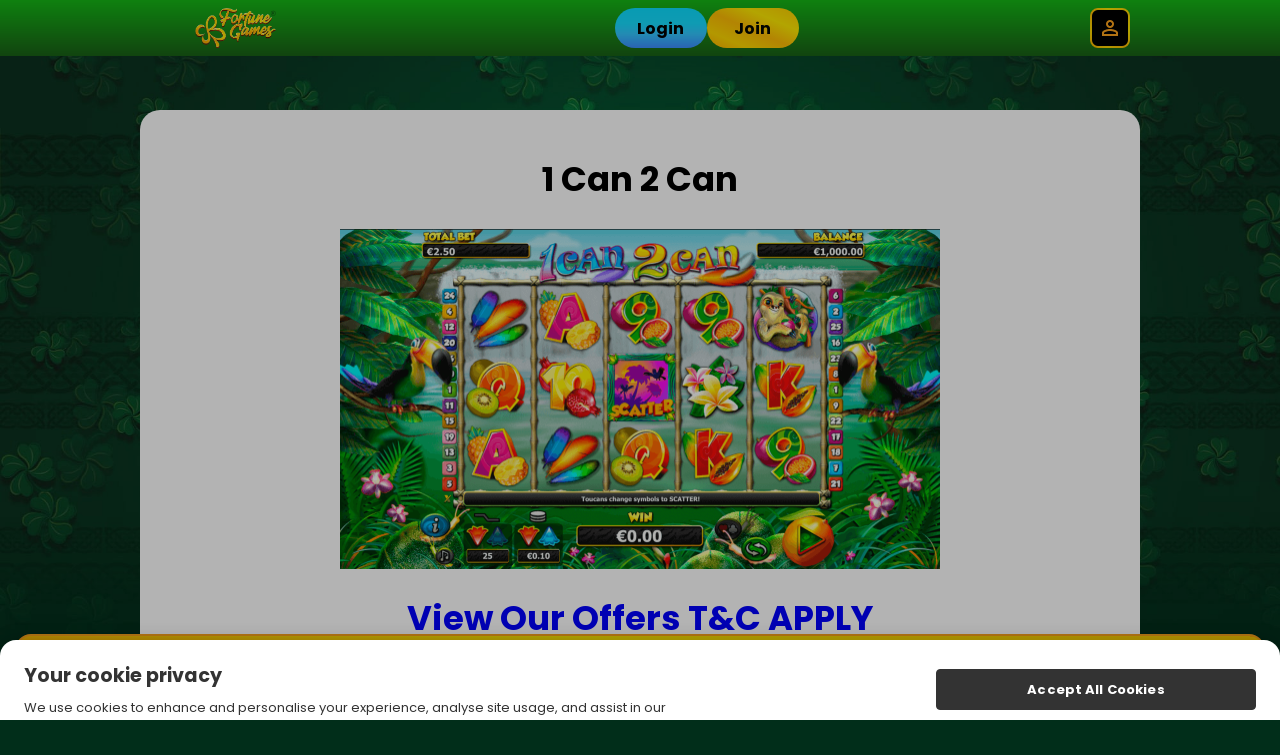

--- FILE ---
content_type: text/css
request_url: https://ca.fortunegames.com/assets/css/global.css?cb=697b6818196fa3.87993524
body_size: 74704
content:
.error-404 .content-404{display:flex;flex-direction:column;align-items:center;padding:40px 20px;gap:20px 0}.error-404 .content-404 h1{margin:0}.error-404 .content-404 p{margin:0;text-align:center}.error-404 .content-404 img{width:100%;max-width:640px}.error-404 .content-404 .button{text-transform:capitalize;cursor:pointer;padding:10px 30px}.games-filter-bar{width:100%;z-index:200;position:fixed}.games-filter-bar.search-open .container{border-radius:10px 10px 0 10px}.games-filter-bar .container{max-width:1000px;margin:0 auto;display:flex;position:relative;border-radius:10px;background:#fff}.games-filter-bar .container .games-filter-list{list-style-type:none;margin:0;padding:0;height:60px;width:100%;overflow:hidden;display:flex;position:relative}.games-filter-bar .container .games-filter-list .slick-arrow{width:60px;appearance:none;background:none no-repeat center;cursor:pointer;font-size:0;background-size:20px}.games-filter-bar .container .games-filter-list .slick-list{width:calc(100% - 120px);overflow:hidden;padding:0;box-shadow:inset 10px 0 10px 0 rgba(0,0,0,.1),inset -10px 0 10px 0 rgba(0,0,0,.1)}.games-filter-bar .container .games-filter-list .slick-list li{color:#000;height:40px;width:auto;display:inline-block;padding:10px 10px 10px 35px;font-size:13px;text-transform:capitalize;line-height:40px;text-align:center;position:relative;outline:none;vertical-align:middle;margin:0 auto;cursor:pointer}.games-filter-bar .container .games-filter-list .slick-list li .new-games-counter{background:red;border-radius:50%;width:10px;height:10px;font-size:0;position:absolute;top:10px;left:30px}.games-filter-bar .container .games-filter-list .slick-list li .svg-wrapper{display:none}.games-filter-bar .container .games-filter-list .slick-list li::before{content:"";display:block;position:absolute;top:50%;left:10px;transform:translateY(-50%);width:25px;height:25px;background-repeat:no-repeat;background-position:center;background-size:contain}.games-filter-bar .container .games-filter-list .slick-list li[onclick="doGameNav('','popular');"]::before{background-image:url("data:image/svg+xml,%3Csvg xmlns='http://www.w3.org/2000/svg' viewBox='0 0 20.5 24.78'%3E%3Cpath d='M17.54 8.35c-.32-.28-.91-.72-1.71-1.31-.32-.24-.76-.56-.86-.64-1.81-1.66-2.64-3.16-2.76-5-.04-.58-.41-1.09-.95-1.3-.18-.07-.36-.1-.54-.1-.38 0-.75.14-1.04.42-.92.88-3.81 4.29-2.38 11.1-1.24-.02-2.58-1.08-3.41-2.72-.26-.5-.77-.82-1.33-.82H2.5c-.59.02-1.1.39-1.32.93-.05.12-.1.23-.15.35-.43.99-1.01 2.36-1.01 5.27 0 5.67 4.6 10.25 10.25 10.25h.11c2.72 0 5.27-1.06 7.19-3 1.93-1.94 2.98-4.52 2.96-7.26 0-2.47-.94-4.44-2.96-6.17Zm-3.15 13.93c.56-.81.87-1.77.86-2.78 0-1.19-.45-2.13-1.4-2.94-.14-.13-.5-.39-.81-.62-.18-.13-.35-.25-.39-.29-.86-.79-1.25-1.49-1.3-2.34a.748.748 0 0 0-.48-.65.765.765 0 0 0-.79.16c-.43.42-1.77 2-1.14 5.22-.56-.04-1.15-.52-1.52-1.26-.13-.26-.41-.4-.7-.41-.29.01-.55.19-.66.47l-.07.17c-.2.47-.48 1.12-.48 2.52 0 1.1.38 2.1 1 2.91-2.95-1.4-4.99-4.38-4.99-7.86v-.04c0-2.96.62-4.01 1.05-5.06 1.09 2.14 2.92 3.54 4.79 3.54.82 0 1.48-.66 1.48-1.44 0-.12 0-.19-.04-.31-1.25-5.87.97-8.83 1.95-9.76.16 2.45 1.36 4.28 3.27 6.03.31.27 2.1 1.52 2.57 1.95 1.6 1.36 2.45 2.88 2.45 5.06a8.686 8.686 0 0 1-4.61 7.75Z'/%3E%3C/svg%3E")}.games-filter-bar .container .games-filter-list .slick-list li[onclick="doGameNav('','featured');"]::before{background-image:url("data:image/svg+xml,%3Csvg xmlns='http://www.w3.org/2000/svg' viewBox='0 0 28.52 24.96'%3E%3Cpath d='M7.98 1.5c1.83 0 3.58.91 5.21 2.7l1.11 1.22 1.11-1.22c1.12-1.23 2.93-2.7 5.21-2.7 1.74 0 3.36.68 4.59 1.92a6.334 6.334 0 0 1 1.83 4.56c0 .86-.16 1.66-.49 2.46-.63 1.55-4.7 5.54-8.3 9.06l-.09.09c-1.64 1.6-3.05 2.99-3.8 3.85 0 0-.04.02-.08.02s-.07-.01-.07-.02l-.02-.02-.02-.02c-.72-.83-2.14-2.22-3.78-3.82l-.08-.08c-3.62-3.52-7.7-7.51-8.33-9.07a6.478 6.478 0 0 1 6-8.93M20.61 0ZM7.98 0C3.59 0 0 3.59 0 7.98c0 1.03.2 2.06.6 3.03.7 1.73 3.89 4.92 8.64 9.57 1.6 1.56 3.09 3.03 3.79 3.82.3.37.76.57 1.23.57s.93-.2 1.23-.57c.7-.8 2.19-2.26 3.79-3.82 4.75-4.65 7.94-7.85 8.64-9.57.4-.96.6-1.96.6-3.03C28.59 3.59 25 0 20.61 0c-2.83 0-4.99 1.73-6.32 3.19C12.96 1.73 10.83 0 7.97 0Z'/%3E%3C/svg%3E")}.games-filter-bar .container .games-filter-list .slick-list li[onclick="doGameNav('','newest');"]::before{background-image:url("data:image/svg+xml,%3Csvg xmlns='http://www.w3.org/2000/svg' viewBox='0 0 26.16 25.09'%3E%3Cpath d='M13.09 1.5c.12 0 .4.03.56.34l2.69 5.45c.34.7 1.01 1.18 1.78 1.29l6.02.88c.34.05.46.31.5.42.03.11.08.39-.16.64l-4.36 4.25a2.36 2.36 0 0 0-.68 2.09l1.03 6c.06.34-.15.54-.25.61a.582.582 0 0 1-.65.04l-5.38-2.83c-.34-.18-.72-.27-1.1-.27s-.76.09-1.1.27l-5.38 2.83c-.1.06-.2.08-.29.08a.63.63 0 0 1-.61-.73l1.03-6a2.35 2.35 0 0 0-.68-2.09l-4.37-4.25a.592.592 0 0 1-.15-.64c.03-.11.15-.37.5-.42l6.02-.88a2.36 2.36 0 0 0 1.78-1.29l2.69-5.45c.15-.31.44-.34.56-.34m0-1.5c-.83 0-1.54.44-1.9 1.18L8.5 6.63c-.13.26-.37.43-.65.47l-6.03.88C1.01 8.1.36 8.65.11 9.43c-.26.74-.06 1.58.53 2.16L5 15.84c.2.2.29.49.25.77L4.22 22.6c-.13.82.18 1.58.83 2.06l.02.02.02.02c.37.25.78.38 1.21.38.34 0 .68-.08.99-.25L12.67 22c.13-.07.27-.1.41-.1s.28.03.4.1l5.39 2.83c.31.16.64.25.99.25.44 0 .89-.15 1.25-.41.66-.49.97-1.26.83-2.07l-1.03-6c-.05-.28.04-.57.25-.77l4.36-4.25c.56-.55.77-1.33.57-2.1v-.03l-.02-.03a2.11 2.11 0 0 0-1.71-1.46l-6.02-.88a.862.862 0 0 1-.65-.47l-2.7-5.43A2.105 2.105 0 0 0 13.09 0Z'/%3E%3C/svg%3E")}.games-filter-bar .container .games-filter-list .slick-list li[onclick="doGameNav('','jackpot');"]::before{background-image:url("data:image/svg+xml,%3Csvg xmlns='http://www.w3.org/2000/svg' viewBox='0 0 26.77 24.03'%3E%3Cpath d='M7.45 3.37c.07.07.1.16.08.26l-.13.74s.02.07.03.08c.01 0 .04.03.08 0l.67-.35c.09-.04.19-.04.27 0l.67.35h.08c.01 0 .04-.03.03-.08l-.13-.74c-.02-.09.01-.19.08-.26l.54-.52s.02-.07.02-.08c0-.01-.02-.05-.06-.05l-.74-.11a.28.28 0 0 1-.22-.16l-.33-.67s-.05-.04-.07-.04-.05 0-.07.04l-.33.67c-.04.09-.12.15-.22.16l-.74.11s-.06.04-.06.05c0 .01-.01.05.02.08l.54.52ZM17.88 3.37c.07.07.1.16.08.26l-.13.74s.02.07.03.08c.01 0 .04.03.08 0l.67-.35c.09-.04.19-.04.27 0l.67.35h.08c.01 0 .04-.03.03-.08l-.13-.74c-.02-.09.01-.19.08-.26l.54-.52s.02-.07.02-.08c0-.01-.02-.05-.06-.05l-.74-.11a.28.28 0 0 1-.22-.16l-.33-.67s-.05-.04-.07-.04-.05 0-.07.04l-.33.67c-.04.09-.12.15-.22.16l-.74.11s-.06.04-.06.05c0 .01-.01.05.02.08l.54.52ZM11.79 3c.13.12.18.3.15.47l-.23 1.36c-.01.08.03.12.06.14.02.01.08.05.15.01l1.22-.64a.55.55 0 0 1 .5 0l1.22.64c.07.04.13 0 .15-.01.02-.02.07-.06.06-.14l-.23-1.36c-.03-.17.03-.35.15-.47l.99-.96c.06-.06.04-.12.04-.14 0-.02-.03-.08-.11-.1l-1.36-.2a.52.52 0 0 1-.4-.29L13.51.08c-.03-.07-.1-.08-.13-.08s-.09 0-.13.08l-.61 1.23a.52.52 0 0 1-.4.29l-1.36.2c-.08.01-.1.07-.11.1 0 .03-.02.09.03.14l.99.96ZM23.46 5.94H3.31C1.48 5.94 0 7.42 0 9.25v11.47c0 1.83 1.49 3.31 3.31 3.31h20.15c1.83 0 3.31-1.48 3.31-3.31V9.25c0-1.83-1.49-3.31-3.31-3.31Zm-6.52 1.5v15.1H9.83V7.43h7.11ZM1.5 20.71V9.25c0-1 .81-1.81 1.81-1.81h5.02v15.1H3.31c-1 0-1.81-.81-1.81-1.81Zm23.78 0c0 1-.81 1.81-1.81 1.81h-5.02V7.43h5.02c1 0 1.81.81 1.81 1.81v11.47Z'/%3E%3Cpath d='m3.02 11.35-.13 1.61c.19 0 .45-.02.78-.03.33-.01.69-.02 1.06-.02h.43c.23 0 .36.02.39.04l.06.11c-.36.75-.72 1.49-1.07 2.23-.45 1.11-.89 2.21-1.34 3.32l2.12-.04c.17-.82.38-1.62.65-2.4.26-.78.58-1.53.94-2.25l.5-1c.02-.13.03-.26.04-.39V11.58l-4.44-.23ZM11.88 12.93c.33-.01.69-.02 1.06-.02h.43c.23 0 .36.02.39.04l.06.11c-.36.75-.72 1.49-1.07 2.23-.45 1.11-.89 2.21-1.34 3.32l2.12-.04c.17-.82.38-1.62.65-2.4.26-.78.58-1.53.94-2.25l.5-1c.02-.13.03-.26.04-.39V11.58l-4.44-.23-.13 1.61c.19 0 .45-.02.78-.03ZM19.64 12.96c.19 0 .45-.02.78-.03.33-.01.69-.02 1.06-.02h.43c.23 0 .36.02.39.04l.06.11c-.36.75-.72 1.49-1.07 2.23-.45 1.11-.89 2.21-1.34 3.32l2.12-.04c.17-.82.38-1.62.65-2.4.26-.78.58-1.53.94-2.25l.5-1c.02-.13.03-.26.04-.39V11.58l-4.44-.23-.13 1.61Z'/%3E%3C/svg%3E")}.games-filter-bar .container .games-filter-list .slick-list li[onclick="doGameNav('','bingo');"]::before{background-image:url("data:image/svg+xml,%3Csvg xmlns='http://www.w3.org/2000/svg' viewBox='0 0 22.86 25.13'%3E%3Cpath d='M5.01 11.67c-1.01 0-1.84.83-1.84 1.84s.83 1.84 1.84 1.84 1.84-.83 1.84-1.84-.82-1.84-1.84-1.84Zm.06 1.28c-.28.04-.53.22-.66.47-.07.13-.2.2-.33.21-.06 0-.12-.01-.17-.04a.379.379 0 0 1-.16-.51c.24-.47.69-.79 1.21-.87a.376.376 0 0 1 .12.74ZM8.37 20.27c1.01 0 1.84-.83 1.84-1.84s-.82-1.84-1.84-1.84-1.84.83-1.84 1.84.83 1.84 1.84 1.84ZM7.11 18c.24-.47.69-.79 1.21-.87a.376.376 0 0 1 .12.74c-.28.04-.53.22-.66.47-.07.13-.2.2-.33.21-.06 0-.12-.01-.17-.04a.379.379 0 0 1-.16-.51ZM13.88 20.59c1.01 0 1.84-.83 1.84-1.84s-.82-1.84-1.84-1.84-1.84.83-1.84 1.84.83 1.84 1.84 1.84Zm-1.26-2.27c.24-.47.69-.79 1.21-.87a.376.376 0 0 1 .12.74c-.28.04-.53.22-.66.47-.07.13-.2.2-.33.21-.06 0-.12-.01-.17-.04a.379.379 0 0 1-.16-.51ZM17.89 10.66c-1.01 0-1.84.83-1.84 1.84s.83 1.84 1.84 1.84 1.84-.83 1.84-1.84-.82-1.84-1.84-1.84Zm.06 1.28c-.28.04-.53.22-.66.47-.07.13-.2.2-.33.21-.06 0-.12-.01-.17-.04a.379.379 0 0 1-.16-.51c.24-.47.69-.79 1.21-.87a.376.376 0 0 1 .12.74Z'/%3E%3Cpath d='M20.01 18.95c1.76-2.01 2.84-4.64 2.84-7.52C22.86 5.12 17.74 0 11.43 0S0 5.12 0 11.43c0 2.89 1.08 5.51 2.84 7.53L1.1 20.7a.75.75 0 0 0-.22.53v3.16c0 .41.33.75.75.75h19.52c.41 0 .75-.33.75-.75v-3.24c0-.2-.08-.39-.22-.53l-1.67-1.66Zm-1.06-1.06-4.78-4.78c.29-.47.46-1.02.46-1.61 0-.63-.19-1.22-.51-1.71l4.83-4.83c1.5 1.74 2.41 4 2.41 6.46s-.91 4.72-2.41 6.46Zm-8.68-2.82c.11-.22.27-.4.46-.55.25.06.5.11.77.11.14 0 .27-.02.4-.04 0 .17-.13.33-.31.35-.28.04-.53.22-.66.47-.07.13-.2.2-.33.21-.06 0-.12-.01-.17-.04a.379.379 0 0 1-.16-.51Zm2.86-3.57a1.63 1.63 0 1 1-3.26 0 1.63 1.63 0 0 1 3.26 0Zm-3.34 2.61c.11.07.23.13.35.19-.28.32-.45.74-.45 1.19 0 1.01.83 1.84 1.84 1.84s1.84-.83 1.84-1.84c0-.47-.18-.89-.47-1.21.07-.04.14-.07.21-.11l4.78 4.78c-1.74 1.5-4 2.41-6.47 2.41s-4.73-.91-6.46-2.41l4.83-4.83Zm8.1-10.21-4.88 4.88a3.1 3.1 0 0 0-1.51-.41c-.59 0-1.14.17-1.61.46L4.96 3.91c1.74-1.5 4-2.41 6.47-2.41s4.73.91 6.46 2.41ZM1.5 11.43c0-2.47.91-4.72 2.41-6.46L8.84 9.9c-.29.47-.46 1.02-.46 1.61 0 .55.16 1.06.41 1.51L3.91 17.9c-1.5-1.74-2.41-4-2.41-6.46Zm18.91 12.21H2.38v-2.11l1.52-1.52c2.01 1.76 4.64 2.84 7.53 2.84s5.52-1.08 7.53-2.84l1.45 1.45v2.18Z'/%3E%3C/svg%3E")}.games-filter-bar .container .games-filter-list .slick-list li[onclick="doGameNav('','instant');"]::before{background-image:url("data:image/svg+xml,%3Csvg xmlns='http://www.w3.org/2000/svg' viewBox='0 0 20.85 19.33'%3E%3Cpath d='M13.69 2.45c-.38-.19-2.39-1.18-4.42-1.83C8.65.42 7.33 0 6.12 0c-.96 0-1.86.27-2.29 1.12L2.72 3.33c-1.26 2.51 3.83 5.52 6.97 7.09 2.13 1.07 5.32 2.45 7.55 2.45 1.06 0 1.9-.31 2.3-1.12l1.11-2.21c1.25-2.51-3.83-5.52-6.97-7.09ZM6.1 1.5c.57 0 1.44.14 2.71.55 1.93.62 3.84 1.56 4.2 1.74 3.83 1.92 6.72 4.25 6.3 5.09-.36.72-3.06.15-6.24-1.24h-.01l-.02-.01c-.51-.23-1.04-.47-1.57-.74-3.83-1.93-6.72-4.25-6.3-5.09.07-.16.35-.3.93-.3Zm-.11 4.93.41-.83c.58.43 1.2.83 1.82 1.21l-.42.85c-.68-.42-1.29-.84-1.81-1.23ZM4.06 4l.21-.42c.26.35.58.7.95 1.04l-.4.8c-.62-.61-.91-1.12-.76-1.43ZM9.1 8.42l.43-.86a40.025 40.025 0 0 0 2.18 1.1l-.43.86c-.3-.14-.6-.28-.91-.44-.43-.22-.86-.44-1.26-.67Zm8.23 2.98c-1 0-2.72-.47-4.69-1.27l.43-.85c1.78.75 3.75 1.4 5.27 1.4h.07l-.21.42c-.11.21-.41.31-.87.31Z'/%3E%3Cpath d='M2.78 6.49.37 10.62a2.71 2.71 0 0 0 .92 3.68c-.34 1.29-.34 1.62-.34 1.83 0 1.23.78 2.3 1.93 2.66 1.01.32 1.78.2 2.73-.58a2.732 2.732 0 0 0 2.19 1.11c.81 0 1.61-.36 2.14-1.04l.38-.48c.31.39.73.71 1.24.89 1.42.5 2.97-.25 3.47-1.66l1.53-3.45c-2.26-.23-5.1-1.44-7.18-2.48-2.5-1.25-5.17-2.88-6.58-4.61Z'/%3E%3C/svg%3E")}.games-filter-bar .container .games-filter-list .slick-list li[onclick="doGameNav('','table-games');"]::before{background-image:url("data:image/svg+xml,%3Csvg xmlns='http://www.w3.org/2000/svg' viewBox='0 0 25.08 25.08'%3E%3Cpath d='M12.54 0C5.61 0 0 5.61 0 12.54s5.61 12.54 12.54 12.54 12.54-5.61 12.54-12.54S19.46 0 12.54 0Zm11 11.68h-1.76a9.209 9.209 0 0 0-2.22-5.2l1.24-1.24c1.55 1.75 2.55 3.98 2.74 6.45ZM6.47 19.55a9.185 9.185 0 0 0 5.32 2.23v1.76c-2.51-.17-4.79-1.18-6.56-2.75l1.24-1.24Zm6.81 2.23c2.03-.16 3.87-.97 5.32-2.23l1.24 1.24a10.987 10.987 0 0 1-6.56 2.75v-1.76Zm-.75-1.46c-4.29 0-7.78-3.49-7.78-7.78s3.49-7.78 7.78-7.78 7.78 3.49 7.78 7.78-3.49 7.78-7.78 7.78Zm5.95-14.9a9.225 9.225 0 0 0-5.2-2.12V1.53c2.45.17 4.69 1.13 6.44 2.64l-1.24 1.24Zm-6.7-2.12c-1.97.16-3.77.93-5.2 2.12L5.34 4.18a10.97 10.97 0 0 1 6.44-2.64V3.3ZM4.27 5.23l1.24 1.24a9.209 9.209 0 0 0-2.22 5.2H1.54c.19-2.47 1.19-4.7 2.74-6.45Zm-2.74 7.94h1.76c.14 2.01.91 3.85 2.13 5.31l-1.24 1.24a10.934 10.934 0 0 1-2.65-6.56Zm19.37 6.56-1.24-1.24a9.263 9.263 0 0 0 2.13-5.31h1.76a10.96 10.96 0 0 1-2.65 6.56Z'/%3E%3Cpath d='M16.54 8.42a.754.754 0 0 0-1.06 0l-2.19 2.19a1.872 1.872 0 0 0-1.42 0L9.68 8.42a.754.754 0 0 0-1.06 0c-.29.29-.29.77 0 1.06l2.19 2.19a1.872 1.872 0 0 0 0 1.42l-2.19 2.19c-.29.29-.29.77 0 1.06.15.15.34.22.53.22s.38-.07.53-.22l2.19-2.19a1.872 1.872 0 0 0 1.42 0l2.19 2.19c.15.15.34.22.53.22s.38-.07.53-.22c.29-.29.29-.77 0-1.06l-2.19-2.19a1.872 1.872 0 0 0 0-1.42l2.19-2.19c.29-.29.29-.77 0-1.06Z'/%3E%3C/svg%3E")}.games-filter-bar .container .games-filter-list .slick-list li[onclick="doGameNav('','playtech-games');"]::before{background-image:url("data:image/svg+xml,%3Csvg xmlns='http://www.w3.org/2000/svg' viewBox='0 0 21.33 25.21'%3E%3Cpath d='M8.34 10.83s-1.92 3.77-1.25 5.3a1.634 1.634 0 0 0 2.15.85c.47-.21.82-.61.98-1.11l.07 2.14 2-.87-1.52-1.5c.46.22 1 .23 1.48.03a1.634 1.634 0 0 0 .85-2.15c-.67-1.53-4.74-2.68-4.74-2.68Z'/%3E%3Cpath d='M21.15 14.86 15.5 1.39A2.27 2.27 0 0 0 13.41 0c-.3 0-.6.06-.88.18l-9.7 4.07c-1.15.48-1.7 1.82-1.21 2.97l.02.06-.25.1C.83 7.61.4 8.05.17 8.61a2.28 2.28 0 0 0 0 1.74l5.65 13.47a2.27 2.27 0 0 0 2.09 1.39c.3 0 .6-.06.88-.18l9.7-4.07c1.15-.48 1.7-1.82 1.21-2.97l-.02-.06.25-.1c1.15-.48 1.7-1.82 1.21-2.97Zm-3.23 4.71-9.7 4.07a.772.772 0 0 1-1.01-.41L1.56 9.76a.78.78 0 0 1 .41-1.01l9.7-4.07a.772.772 0 0 1 1.01.41l5.65 13.47a.78.78 0 0 1-.41 1.01Zm1.44-3.13-.25.1-5.05-12.02a2.27 2.27 0 0 0-2.09-1.39c-.3 0-.6.06-.88.18L3.02 6.69 3 6.63a.78.78 0 0 1 .41-1.01l9.7-4.06a.772.772 0 0 1 1.01.41l5.65 13.47a.78.78 0 0 1-.41 1.01Z'/%3E%3C/svg%3E")}.games-filter-bar .container .games-filter-list .slick-list li[onclick="doGameNav('','all');"]::before{background-image:url("data:image/svg+xml,%3Csvg xmlns='http://www.w3.org/2000/svg' viewBox='0 0 28.13 24.85'%3E%3Cpath d='M27.93 16.69a.746.746 0 0 0-1.06-.03L21.19 22V.75a.749.749 0 1 0-1.5 0v21.52l-5.6-5.6a.754.754 0 0 0-1.06 0c-.29.29-.29.77 0 1.06l6.69 6.69c.15.15.34.22.53.22s.37-.07.51-.2l7.13-6.69c.3-.28.32-.76.03-1.06ZM.49 11.16c.39.15.82-.04.97-.43l.95-2.44h4.03l.87 2.42a.748.748 0 0 0 .95.46.75.75 0 0 0 .45-.96L7.69 7.37c-.02-.06-.03-.12-.06-.18L5.23.5a.73.73 0 0 0-.69-.5c-.33-.02-.59.19-.71.48L1.2 7.25.06 10.19c-.15.38.04.82.43.97ZM4.5 2.89 5.91 6.8H2.98L4.5 2.89ZM8.19 23.35H2.33l6.44-7.9c.18-.22.22-.53.1-.79a.753.753 0 0 0-.68-.43H.75a.749.749 0 1 0 0 1.5h5.86L.17 23.62c-.18.22-.22.53-.1.79s.39.43.68.43h7.44c.41 0 .75-.33.75-.75s-.33-.75-.75-.75Z'/%3E%3C/svg%3E")}.games-filter-bar .container #search{box-shadow:inset 1px 0 0 #eee;position:relative;border-radius:0 10px 10px 0;overflow:hidden;width:450px}.games-filter-bar .container #search::before{content:"";display:block;pointer-events:none;position:absolute;left:10px;z-index:2;width:20px;height:20px;top:50%;transform:translateY(-50%);background:url("data:image/svg+xml,%3Csvg xmlns='http://www.w3.org/2000/svg' viewBox='0 0 23.86 23.86'%3E%3Cpath d='M14.96 17.18c-4.26 3.03-10.17 2.03-13.2-2.23C-1.28 10.7-.28 4.78 3.98 1.75c4.26-3.03 10.17-2.03 13.2 2.23a9.464 9.464 0 0 1 0 10.98l6.22 6.22c.61.6.61 1.59 0 2.19l-.03.03c-.61.61-1.59.61-2.2 0l-6.22-6.22Zm-5.49-.47c4 0 7.24-3.24 7.24-7.24s-3.24-7.24-7.24-7.24-7.24 3.24-7.24 7.24 3.24 7.24 7.24 7.24'/%3E%3C/svg%3E") center no-repeat;background-size:100%}.games-filter-bar .container #search .input-container{position:relative;height:100%}.games-filter-bar .container #search .input-container form{margin:0;height:100%}.games-filter-bar .container #search .input-container form input{border:none;height:100%;font-size:14px;width:100%;padding:0 40px;margin-right:65px;box-sizing:border-box;background:none}.games-filter-bar .container #search .input-container form input:focus-visible{outline:none}.games-filter-bar .container #search .input-container form input::placeholder{text-transform:capitalize;font-weight:normal}.games-filter-bar .container #search .input-container .close-icon{position:absolute;width:20px;height:20px;top:50%;transform:translateY(-50%);right:10px;border-radius:50%;background:#eee;cursor:pointer;display:none}.games-filter-bar .container #search .input-container .close-icon::before,.games-filter-bar .container #search .input-container .close-icon::after{content:"";width:11px;display:block;position:absolute;left:50%;top:50%;height:2px;border-radius:10px;transform:translate(-50%, -50%) rotate(45deg);background:#9d9d9d}.games-filter-bar .container #search .input-container .close-icon::after{transform:translate(-50%, -50%) rotate(-45deg)}.games-filter-bar .container #search .input-container .close-icon:hover::before,.games-filter-bar .container #search .input-container .close-icon:hover::after{background:#000}.games-filter-bar .container #search-icon{display:none}.games-filter-bar .container #games-search-box{position:absolute;top:60px;right:0;z-index:99;background:#fff;width:310px;max-height:400px;padding:15px;box-sizing:border-box;display:none;overflow-y:scroll;border-radius:0 0 10px 10px;box-shadow:0 0 10px 0 rgba(0,0,0,.2)}.games-filter-bar .container #games-search-box .results-list{text-align:center;text-transform:capitalize;font-size:10px;margin-bottom:10px;color:#8e8e8e}.games-filter-bar .container #games-search-box .games-search-result{display:flex;gap:15px;align-items:center;margin-top:10px}.games-filter-bar .container #games-search-box .games-search-result:hover{background:#eee}.games-filter-bar .container #games-search-box .games-search-result img{width:100px;display:block;border-radius:10px}.games-filter-bar .container #games-search-box .games-search-result p{margin:0;padding:0 15px 0 0;color:#000;font-size:14px;line-height:18px}.games-filter-bar~.featured-slots{margin:70px auto 0 auto}.games-filter-bar~.featured-slots .backtotop{position:fixed;bottom:20px;left:50%;width:65px;height:65px;background:url("data:image/svg+xml,%3Csvg xmlns='http://www.w3.org/2000/svg' viewBox='0 0 31.49 17.83'%3E%3Cpath d='M30.88 14.26 17.22.61C16.71.1 16-.09 15.34.04c-.4.08-.78.27-1.09.57L.61 14.26c-.82.82-.82 2.14 0 2.95s2.14.82 2.95 0L15.74 5.03l12.18 12.18c.82.82 2.14.82 2.95 0 .82-.82.82-2.14 0-2.95Z' style='fill:%23fff'/%3E%3C/svg%3E") rgba(0,0,0,.5) no-repeat center;background-size:30px,auto;transform:translateX(-50%);margin-left:440px;border-radius:50%;backdrop-filter:blur(6.5px);font-size:0;cursor:pointer;pointer-events:none;opacity:0;transition:.2s linear;z-index:5}.games-filter-bar~.featured-slots .backtotop.active{pointer-events:auto;opacity:100}main .all-games-text,.main .all-games-text{max-width:1000px;width:100%;margin:0 auto;box-sizing:border-box;background:#fff}main .all-games-text *,.main .all-games-text *{color:#000}main .all-games-text .wrapper,.main .all-games-text .wrapper{padding:20px;margin:40px auto 0 auto}main .all-games-text .wrapper a,.main .all-games-text .wrapper a{text-decoration:underline}main .all-games-text .wrapper:empty,.main .all-games-text .wrapper:empty{display:none}#search-header .container{background:none}#search-header .container>.wrapper{padding:0}#search-header .container>.wrapper h1{display:none}#search-header .container>.wrapper .back-all-games{margin:0;border-radius:10px 0 0 10px}#search-header #mobile-results-search{position:relative;flex-grow:1}#search-header #mobile-results-search form{position:relative}#search-header #mobile-results-search form input{width:100%;line-height:40px;padding:0 40px;position:relative;margin:0;appearance:none;border-radius:0 10px 10px 0;outline:none;border:none;height:60px}#search-header #mobile-results-search form input::placeholder{text-transform:capitalize}#search-header #mobile-results-search form::after{content:"";display:block;pointer-events:none;position:absolute;left:10px;z-index:2;width:20px;height:20px;top:50%;transform:translateY(-50%);background:url("data:image/svg+xml,%3Csvg xmlns='http://www.w3.org/2000/svg' viewBox='0 0 23.86 23.86'%3E%3Cpath d='M14.96 17.18c-4.26 3.03-10.17 2.03-13.2-2.23C-1.28 10.7-.28 4.78 3.98 1.75c4.26-3.03 10.17-2.03 13.2 2.23a9.464 9.464 0 0 1 0 10.98l6.22 6.22c.61.6.61 1.59 0 2.19l-.03.03c-.61.61-1.59.61-2.2 0l-6.22-6.22Zm-5.49-.47c4 0 7.24-3.24 7.24-7.24s-3.24-7.24-7.24-7.24-7.24 3.24-7.24 7.24 3.24 7.24 7.24 7.24'/%3E%3C/svg%3E") center no-repeat;background-size:100%}#search-header #mobile-results-search .close-icon{position:absolute;width:20px;height:20px;top:50%;transform:translateY(-50%);right:10px;border-radius:50%;background:#eee;cursor:pointer;display:none}#search-header #mobile-results-search .close-icon::before,#search-header #mobile-results-search .close-icon::after{content:"";width:11px;display:block;position:absolute;left:50%;top:50%;height:2px;border-radius:10px;transform:translate(-50%, -50%) rotate(45deg);background:#9d9d9d}#search-header #mobile-results-search .close-icon::after{transform:translate(-50%, -50%) rotate(-45deg)}#search-header #games-search-box-mobile{background:#fff;border-radius:10px;margin-top:10px;display:flex;flex-direction:column;flex:0 0 100%}#search-header #games-search-box-mobile .results-list{text-align:center;margin:20px 0;font-size:12px}#search-header #games-search-box-mobile .games-search-result{display:flex;gap:15px;align-items:center;margin:0 20px 20px 20px}#search-header #games-search-box-mobile .games-search-result img{width:100px}#search-header #games-search-box-mobile .games-search-result p{margin:0;padding:0 15px 0 0;color:#000;font-size:16px}#search-header #games-search-box-mobile .games-search-result:hover{background:#eee}#search-header #games-search-box-mobile .games-search-result:first-of-type{margin-top:20px}main.choose-game,.main.choose-game{margin:40px 0 0 0}main.choose-game .choose-game-desc,.main.choose-game .choose-game-desc{background:#fff;max-width:1000px;margin:0 auto;border-radius:20px 20px 0 0}main.choose-game .choose-game-desc .container,.main.choose-game .choose-game-desc .container{overflow:auto}main.choose-game .choose-game-desc+.featured-slots,.main.choose-game .choose-game-desc+.featured-slots{background:#fff;border-radius:0 0 20px 20px;padding:25px 0}main.choose-game+.container,.main.choose-game+.container{max-width:1000px;margin:0 auto;width:100%;border-radius:0 0 20px 20px;padding:20px 0;gap:0}main.choose-game+.container .inline-button,.main.choose-game+.container .inline-button{padding:0;display:block;margin:0 auto;width:max-content;font-size:14px;background:none;color:#fff;text-decoration:underline}main.choose-game .container h1,.main.choose-game .container h1{color:#fff}main.choose-game .container .free-spins-container,.main.choose-game .container .free-spins-container{display:flex;flex-flow:column wrap;gap:40px;width:100%}main.choose-game .container .free-spins-container .no-free-spins-text,.main.choose-game .container .free-spins-container .no-free-spins-text{color:#fff;margin:15px;text-align:center}main.choose-game .container .free-spins-container .game-grid .free-spins-text,.main.choose-game .container .free-spins-container .game-grid .free-spins-text{color:#fff;margin:15px;text-align:center}main.choose-game .container .reject-free-spins,.main.choose-game .container .reject-free-spins{display:flex;justify-content:center}main.choose-game .container .reject-free-spins button,.main.choose-game .container .reject-free-spins button{background:none;color:#fff;text-decoration:underline;padding:3px 5px}.game-read-more img{max-width:100%;height:auto;display:block;margin:0 auto}html:not(.site-region) .featured-slots .wrapper .icon-container.bingo-room .bingo-details p.empty{display:none}@media screen and (max-width: 1040px){main.choose-game,.main.choose-game{margin:40px 10px 0 10px}.games-filter-bar .container{border-radius:0}#search-header .container>.wrapper .back-all-games{border-radius:0}#search-header #mobile-results-search form input{border-radius:0}#search-header #games-search-box-mobile{border-radius:0}}@media screen and (max-width: 840px){.games-filter-bar .container .games-filter-list .slick-list li{padding:10px 15px;display:inline-flex;line-height:11px;font-size:11px;align-items:end;justify-content:center}.games-filter-bar .container .games-filter-list .slick-list li::before{left:50%;transform:translateX(-50%);top:10px}.games-filter-bar .container .games-filter-list .slick-list li .new-games-counter{left:50%;transform:translateX(-50%);margin-left:20px}.games-filter-bar~.featured-slots{padding:0 10px}}@media screen and (max-width: 640px){.games-filter-bar .container .games-filter-list .slick-list{width:calc(100% - 100px)}.games-filter-bar .container .games-filter-list .slick-list li{padding:10px 5px}.games-filter-bar .container .games-filter-list .slick-arrow{width:50px}.games-filter-bar .container #search{display:none}.games-filter-bar .container #search-icon{width:50px;padding:10px 6px;display:flex;line-height:11px;font-size:11px;align-items:end;justify-content:center;text-transform:capitalize;position:relative;cursor:pointer;box-shadow:inset 1px 0 0 #eee}.games-filter-bar .container #search-icon .svg-wrapper{display:none}.games-filter-bar .container #search-icon::before{content:"";display:block;position:absolute;left:50%;transform:translateX(-50%);top:10px;width:26px;height:25px;background-repeat:no-repeat;background-position:center;background-size:contain;background-image:url("data:image/svg+xml,%3Csvg xmlns='http://www.w3.org/2000/svg' viewBox='0 0 23.86 23.86'%3E%3Cpath d='M14.96 17.18c-4.26 3.03-10.17 2.03-13.2-2.23C-1.28 10.7-.28 4.78 3.98 1.75c4.26-3.03 10.17-2.03 13.2 2.23a9.464 9.464 0 0 1 0 10.98l6.22 6.22c.61.6.61 1.59 0 2.19l-.03.03c-.61.61-1.59.61-2.2 0l-6.22-6.22Zm-5.49-.47c4 0 7.24-3.24 7.24-7.24s-3.24-7.24-7.24-7.24-7.24 3.24-7.24 7.24 3.24 7.24 7.24 7.24' style='fill:%23080f19'/%3E%3C/svg%3E")}.games-filter-bar .container #search-icon::after{content:"search"}}@media screen and (max-width: 400px){.games-filter-bar .container .games-filter-list .slick-list{width:calc(100% - 60px)}.games-filter-bar .container .games-filter-list .slick-list li{padding:10px;white-space:nowrap;line-height:10px;font-size:10px}.games-filter-bar .container .games-filter-list .slick-arrow{width:30px;background-size:15px}.games-filter-bar .container #search-icon{width:30px}}.lobby-error{display:flex;flex-direction:column;align-items:center;text-align:center;max-width:400px;gap:20px 0;padding:15px;margin:0 auto;box-sizing:border-box}.lobby-error h2{margin:0}.lobby-error p{margin:0}.lobby-error .button{padding:10px 15px;font-size:18px;width:100%;box-sizing:border-box}.lobby-error .error-icon{content:"";display:block;width:150px;height:80px;background-size:auto 100%;background-repeat:no-repeat;background-position:center}.game-grid[data-theme=az_games] .game.bingo .logo-container{top:50%;transform:translate(-50%, -50%);height:calc(100% - 20px)}.main.homepage .game-grid[data-theme=featured] .games-container .game:nth-child(n+19){display:none}.game,.promotion{border-radius:10px;display:flex;flex-direction:column;box-sizing:border-box;position:relative;overflow:hidden;width:100%;padding-top:100%;background:linear-gradient(90deg, rgba(227, 227, 227, 0.25) 25%, rgba(252, 252, 252, 0.4) 50%, rgba(227, 227, 227, 0.25) 75%);background-size:200% 100%;animation:swipe 2.5s linear infinite}.game .ribbon+.image .promo-text-container,.promotion .ribbon+.image .promo-text-container{transform:translateX(-50%);top:32px;height:calc(100% - 37px)}.game .play-now-button::before,.promotion .play-now-button::before{display:none}.game.error,.promotion.error{animation:none;background:rgba(0,0,0,.5)}.game.error .image .logo-container,.game.error .image .bg,.game.error .image .promo-text-container,.promotion.error .image .logo-container,.promotion.error .image .bg,.promotion.error .image .promo-text-container{display:none}.game.error .image span,.promotion.error .image span{display:flex}.game.loaded,.promotion.loaded{animation:none}.game .ribbon,.promotion .ribbon{padding:5px 8px;background:rgba(0,0,0,.4);border-radius:5px;color:#fff;position:absolute;top:5px;left:5px;z-index:99;font-size:12px;line-height:12px;text-transform:capitalize;font-weight:bold}.game .read-more-icon,.promotion .read-more-icon{display:block;position:absolute;top:5px;right:5px;width:25px;height:25px;z-index:1}.game .read-more-icon svg,.promotion .read-more-icon svg{fill:#fff;width:100%}@keyframes swipe{0%{background-position:200% 0}100%{background-position:-200% 0}}.game .play-now,.promotion .play-now{display:block;position:absolute;top:0;left:0;width:100%;height:100%;z-index:3}.game .info,.promotion .info{display:flex;z-index:10;position:absolute;top:0;left:0;width:100%;height:100%;flex-direction:column;justify-content:end;gap:10px 0;align-items:center;background:linear-gradient(0deg, rgba(0, 0, 0, 0.4) 0%, rgba(0, 0, 0, 0.4) 30%, transparent 100%);opacity:0;pointer-events:none;transition:opacity .1s linear}.game .info .play-now-button,.promotion .info .play-now-button{position:absolute;bottom:30px;cursor:pointer;font-size:18px !important;padding:5px 10px !important;text-align:center !important;width:70% !important;display:block !important;margin:0 !important}.game .info .read-more-link,.promotion .info .read-more-link{color:#fff;text-decoration:underline;font-size:11px;position:absolute;bottom:7px}.game .info span,.promotion .info span{color:#fff;font-size:12px;position:absolute;bottom:0;width:100%;text-align:center;padding:5px;box-sizing:border-box}.game .image span,.promotion .image span{display:none;width:100%;height:100%;position:absolute;top:50%;left:50%;transform:translate(-50%, -50%);justify-content:center;align-items:center;text-align:center;font-size:14px;padding:10px;box-sizing:border-box;color:#fff;overflow:hidden}.game .image .logo-container,.game .image .promo-text-container,.promotion .image .logo-container,.promotion .image .promo-text-container{position:absolute;width:calc(100% - 20px);height:calc(100% - 20px);object-fit:contain;left:50%;top:50%;transform:translate(-50%, -50%);z-index:11;transition:all .1s ease-in-out;cursor:pointer}.game .image .logo-container .logo,.game .image .promo-text-container .logo,.promotion .image .logo-container .logo,.promotion .image .promo-text-container .logo{width:100%;height:100%;object-fit:contain}.game .image .promo-text-container,.promotion .image .promo-text-container{width:calc(100% - 40px);height:calc(100% - 20px)}.game .image .bg,.promotion .image .bg{position:absolute;width:100%;height:100%;left:50%;top:50%;transform:translate(-50%, -50%) scale(1);object-fit:cover;transition:all .2s ease-in-out}.game .promotion-text,.promotion .promotion-text{background:#000}.game.bingo .logo-container,.promotion.bingo .logo-container{top:10px;transform:translateX(-50%);height:calc(100% - 85px)}.game .bingo-info,.promotion .bingo-info{z-index:3;background:linear-gradient(0deg, rgba(0, 0, 0, 0.4) 0%, rgba(0, 0, 0, 0.4) 30%, rgba(0, 0, 0, 0) 100%);display:flex;flex-flow:row wrap;width:100%;align-items:center;gap:5px 15px;justify-content:center;padding:5px 0;position:absolute;bottom:0}.game .bingo-info .bingo-prize::before,.game .bingo-info .bingo-players::before,.game .bingo-info .bingo-next-game::before,.promotion .bingo-info .bingo-prize::before,.promotion .bingo-info .bingo-players::before,.promotion .bingo-info .bingo-next-game::before{content:"";display:block;width:15px;background-size:100% auto;background-repeat:no-repeat;background-position:center}.game .bingo-info .bingo-prize::before,.promotion .bingo-info .bingo-prize::before{background-image:url("data:image/svg+xml,%3Csvg xmlns='http://www.w3.org/2000/svg' viewBox='0 0 512 512'%3E%3Cpath d='M512 80c0 18-14.3 34.6-38.4 48-29.1 16.1-72.5 27.5-122.3 30.9-3.7-1.8-7.4-3.5-11.3-5-39.4-16.5-91.8-25.9-148-25.9-8.3 0-16.4.2-24.5.6l-1.1-.6C142.3 114.6 128 98 128 80c0-44.2 86-80 192-80s192 35.8 192 80zm-351.3 81.1c10.2-.7 20.7-1.1 31.3-1.1 62.2 0 117.4 12.3 152.5 31.4 24.8 13.5 39.5 30.3 39.5 48.6 0 4-.7 7.9-2.1 11.7-4.6 13.2-17 25.3-35 35.5-.1.1-.3.1-.4.2-.3.2-.6.3-.9.5-35 19.4-90.8 32-153.6 32-59.6 0-112.9-11.3-148.2-29.1-1.9-.9-3.7-1.9-5.5-2.9C14.3 274.6 0 258 0 240c0-34.8 53.4-64.5 128-75.4 10.5-1.5 21.4-2.7 32.7-3.5zM416 240c0-21.9-10.6-39.9-24.1-53.4 28.3-4.4 54.2-11.4 76.2-20.5 16.3-6.8 31.5-15.2 43.9-25.5V176c0 19.3-16.5 37.1-43.8 50.9-14.6 7.4-32.4 13.7-52.4 18.5.1-1.8.2-3.5.2-5.3zm-32 96c0 18-14.3 34.6-38.4 48-1.8 1-3.6 1.9-5.5 2.9C304.9 404.7 251.6 416 192 416c-62.8 0-118.6-12.6-153.6-32C14.3 370.6 0 354 0 336v-35.4c12.5 10.3 27.6 18.7 43.9 25.5C83.4 342.6 135.8 352 192 352s108.6-9.4 148.1-25.9c7.8-3.2 15.3-6.9 22.4-10.9 6.1-3.4 11.8-7.2 17.2-11.2 1.5-1.1 2.9-2.3 4.3-3.4V336zm32 0v-57.9c19-4.2 36.5-9.5 52.1-16 16.3-6.8 31.5-15.2 43.9-25.5V272c0 10.5-5 21-14.9 30.9-16.3 16.3-45 29.7-81.3 38.4.1-1.7.2-3.5.2-5.3zM192 448c56.2 0 108.6-9.4 148.1-25.9 16.3-6.8 31.5-15.2 43.9-25.5V432c0 44.2-86 80-192 80S0 476.2 0 432v-35.4c12.5 10.3 27.6 18.7 43.9 25.5C83.4 438.6 135.8 448 192 448z' fill='%23ffffff'/%3E%3C/svg%3E")}.game .bingo-info .bingo-players::before,.promotion .bingo-info .bingo-players::before{background-image:url("data:image/svg+xml,%3Csvg xmlns='http://www.w3.org/2000/svg' viewBox='0 0 500 500'%3E%3Cpath d='M250 264.3c41.6.2 75.5-33.4 75.7-75.1.2-41.6-33.4-75.5-75.1-75.7-41.5-.2-75.3 33.2-75.7 74.7-.4 41.6 32.9 75.7 74.6 76.1h.5' fill='%23ffffff'/%3E%3Cpath d='M250 264.3c-41.6-.1-75.3-34-75.2-75.6s34-75.3 75.6-75.2c41.6.1 75.3 34 75.2 75.6v.4c-.3 41.5-34.1 74.9-75.6 74.8' fill='%23ffffff'/%3E%3Cpath d='M250.2.3C388.1.3 499.9 112.1 499.9 250c0 137.9-111.8 249.7-249.7 249.7C112.3 499.7.5 387.9.5 250v-.4C.7 111.9 112.4.3 250.2.3M449.5 250c0-110.4-89.6-199.7-200-199.7s-199.7 89.6-199.7 200S139.4 450 249.8 450h.2c110.2-.4 199.4-89.8 199.5-200' fill='%23ffffff'/%3E%3Cpath d='M315.3 253.2c-35.5 35.9-93.3 36.2-129.2.7l-.7-.7c-29.6 20.2-48.3 53-50.6 88.8l-.4-.4v22.1c66.2 57.5 164.5 57.8 231 .7V338c-3.3-34.4-21.6-65.5-50.1-85' fill='%23ffffff'/%3E%3C/svg%3E")}.game .bingo-info .bingo-next-game::before,.promotion .bingo-info .bingo-next-game::before{background-image:url("data:image/svg+xml,%3Csvg xmlns='http://www.w3.org/2000/svg' viewBox='0 0 500 500'%3E%3Cpath d='M250.3 0C388.4.1 500.2 112.2 500 250.3c-.1 138.1-112.2 249.9-250.3 249.7C111.7 499.9-.1 387.8 0 249.7v-.3C.3 111.5 112.3-.1 250.3 0M450 249.8c0-110.5-89.7-200-200.2-199.9-110.5 0-200 89.7-199.9 200.2 0 110.5 89.7 200 200.2 199.9h.2c110.4-.4 199.6-89.9 199.8-200.2' fill='%23ffffff'/%3E%3Cpath d='M274.8 184.1v55.1c.3 2.6 1.4 5 3.3 6.7 20.9 18.9 41.8 37.7 62.7 56.4 7.2 5.4 11.2 14.1 10.5 23.1-1.4 13.7-13.6 23.8-27.3 22.4-5.2-.5-10.1-2.7-14.1-6.1-16.8-14.9-33.5-29.9-50.2-44.9-6.7-6-13-12.5-20.2-17.8-9.6-7.1-14.9-18.6-14.3-30.5-.3-24.2-.3-48.4-.3-72.7v-47.1c.3-12.5 9.9-22.8 22.3-23.9 11.9-1.1 22.8 6.4 26.1 17.8.8 3.2 1.1 6.5 1 9.8v51.5l.4.3Z' fill='%23ffffff'/%3E%3C/svg%3E")}.game .bingo-info div,.promotion .bingo-info div{color:#fff;font-size:12px;display:flex;gap:0 5px;justify-content:center}.game .bingo-info div.bingo-prize,.promotion .bingo-info div.bingo-prize{flex:0 0 100%;text-align:center;font-size:14px;font-weight:bold}.game .bingo-info div svg,.promotion .bingo-info div svg{width:15px;fill:#fff}.game.circular,.promotion.circular{border:4px solid #fff;border-radius:50%;width:128px;padding-top:calc(100% - 8px) !important}.promotion{padding-top:50%}.lobby-page.index-page main#top,.lobby-page.index-page .main#top{margin:110px 0 40px 0}.lobby-page.index-page .account-menu-header main#top,.lobby-page.index-page .account-menu-header .main#top{margin-top:70px}.lobby-page main#top,.lobby-page .main#top{margin:0;width:100%}#game-categories{display:flex;justify-content:space-evenly;width:calc(100% - 30px);margin:0 15px}#game-categories .game-category{padding:5px;display:flex;flex-direction:column;align-items:center;gap:5px;justify-content:center;flex:1;height:50px;cursor:pointer}#game-categories .game-category::before{content:"";display:block;position:relative;width:25px;height:25px;background-repeat:no-repeat;background-position:center}#game-categories .game-category:first-child{border-radius:10px 0 0 10px}#game-categories .game-category:last-child{border-radius:0 10px 10px 0}#game-categories .game-category span{font-size:9px;font-weight:bold;text-transform:capitalize;text-align:center}#lobby-search{flex:1;width:100%}#lobby-search .search-input-wrapper{position:relative}#lobby-search .search-input-wrapper input{border-radius:10px;width:100%;height:40px;padding:0 40px;box-sizing:border-box;outline:none}#lobby-search .search-input-wrapper input::placeholder{color:#fff}#lobby-search .search-input-wrapper .clear-input{position:absolute;top:50%;transform:translateY(-50%);width:25px;height:25px;right:5px;cursor:pointer}#lobby-search .search-input-wrapper .clear-input span{width:15px;display:block;position:absolute;left:50%;top:50%;height:2px;border-radius:10px}#lobby-search .search-input-wrapper .clear-input span:nth-child(1){transform:translate(-50%, -50%) rotate(45deg)}#lobby-search .search-input-wrapper .clear-input span:nth-child(2){transform:translate(-50%, -50%) rotate(-45deg)}.lobby-search__wrapper{box-sizing:content-box;display:flex;gap:8px;padding:0 15px;width:calc(100% - 30px)}.lobby-search__wrapper .lobby-search__link{align-items:center;border-radius:10px;box-sizing:border-box;display:flex;height:40px;justify-content:center;width:40px}.lobby__fab{border-radius:10px;bottom:101px;box-sizing:border-box;height:40px;position:fixed;right:15px;width:40px;z-index:399}.lobby__fab a{align-items:center;display:flex;justify-content:center;width:100%;height:100%}#game-results{width:100%;display:none;flex-direction:column;gap:10px 0}#game-results.active{display:flex;min-height:calc(100vh - 70px)}#game-results.active~.game-grid{display:none}#game-results .search-top-bar{display:flex;flex-direction:row;margin:0 20px;align-items:center}#game-results .search-top-bar h3{margin:0;flex:1}#game-results .search-top-bar #results{font-size:10px}#game-results .results-list{display:flex;flex-direction:column;margin:0 20px;gap:10px}#game-results .results-list .result{display:flex;align-items:center;gap:0 10px}#game-results .results-list .result .game{width:100px;padding-top:70px}#game-results .results-list .result .game .ribbon{display:none}#game-results .results-list .result .game:hover .image .logo-container{height:calc(100% - 20px);top:50%;transform:translate(-50%, -50%)}#game-results .results-list .result .game:hover .image span{height:auto;top:50%;transform:translate(-50%, -50%)}#game-results .results-list .result .game .info{opacity:0;pointer-events:none}#game-results .results-list .result .game .play-now{display:block}#game-results .results-list .result .game .image span{font-size:10px}#game-results .results-list .result span{font-size:14px}.search-box-top-bar{width:calc(100% - 30px);display:flex;flex-direction:row;align-items:center;justify-content:space-between;margin:0 auto}.search-box-top-bar .title{margin:0;flex-grow:1;text-align:center}.search-box-top-bar .back-button{width:38px;height:38px;min-width:38px;border-radius:10px;background-position:center;background-repeat:no-repeat;background-size:20px}.search-box-top-bar #toggle-search{width:38px;height:38px;min-width:38px;border-radius:10px;background-position:center;background-repeat:no-repeat;background-size:20px;cursor:pointer}.search-box-top-bar #lobby-search{display:none}.search-box-top-bar.active #toggle-search{display:none}.search-box-top-bar.active .title{display:none}.search-box-top-bar.active #lobby-search{display:block}.game-grid,.promotion-grid{width:100%;position:relative}.game-grid .top-bar,.promotion-grid .top-bar{display:flex;flex-direction:row;padding:0 15px;align-items:center}.game-grid .top-bar .title,.promotion-grid .top-bar .title{margin:0;flex-grow:1}.game-grid .top-bar .link,.promotion-grid .top-bar .link{text-decoration:underline;text-align:right;font-size:12px;text-transform:capitalize}.game-grid .game-grid-container,.game-grid .promotion-grid-container,.promotion-grid .game-grid-container,.promotion-grid .promotion-grid-container{position:relative;margin:15px;scrollbar-width:thin;scrollbar-color:rgba(0,0,0,.3) rgba(0,0,0,0)}.game-grid .game-grid-container::-webkit-scrollbar,.game-grid .promotion-grid-container::-webkit-scrollbar,.promotion-grid .game-grid-container::-webkit-scrollbar,.promotion-grid .promotion-grid-container::-webkit-scrollbar{width:6px;height:6px;scrollbar-width:thin}.game-grid .game-grid-container::-webkit-scrollbar-track,.game-grid .promotion-grid-container::-webkit-scrollbar-track,.promotion-grid .game-grid-container::-webkit-scrollbar-track,.promotion-grid .promotion-grid-container::-webkit-scrollbar-track{background:rgba(0,0,0,0);scrollbar-color:rgba(0,0,0,.3) rgba(0,0,0,0)}.game-grid .game-grid-container::-webkit-scrollbar-thumb,.game-grid .promotion-grid-container::-webkit-scrollbar-thumb,.promotion-grid .game-grid-container::-webkit-scrollbar-thumb,.promotion-grid .promotion-grid-container::-webkit-scrollbar-thumb{background-color:rgba(0,0,0,.3);border-radius:5px;border:2px solid rgba(0,0,0,0);background-clip:content-box}.game-grid .game-grid-container::-webkit-scrollbar-thumb:hover,.game-grid .promotion-grid-container::-webkit-scrollbar-thumb:hover,.promotion-grid .game-grid-container::-webkit-scrollbar-thumb:hover,.promotion-grid .promotion-grid-container::-webkit-scrollbar-thumb:hover{background-color:rgba(0,0,0,.5)}.game-grid .game-grid-container::-webkit-scrollbar-corner,.game-grid .promotion-grid-container::-webkit-scrollbar-corner,.promotion-grid .game-grid-container::-webkit-scrollbar-corner,.promotion-grid .promotion-grid-container::-webkit-scrollbar-corner{background:rgba(0,0,0,0)}.game-grid .game-grid-container .games-container,.game-grid .game-grid-container .promotions-container,.game-grid .promotion-grid-container .games-container,.game-grid .promotion-grid-container .promotions-container,.promotion-grid .game-grid-container .games-container,.promotion-grid .game-grid-container .promotions-container,.promotion-grid .promotion-grid-container .games-container,.promotion-grid .promotion-grid-container .promotions-container{display:grid;grid-auto-flow:column;grid-auto-columns:150px;grid-gap:10px;scroll-behavior:smooth;scroll-snap-type:x mandatory;overflow-x:scroll}.game-grid .game-grid-container .games-container .game,.game-grid .game-grid-container .games-container .promotion,.game-grid .game-grid-container .promotions-container .game,.game-grid .game-grid-container .promotions-container .promotion,.game-grid .promotion-grid-container .games-container .game,.game-grid .promotion-grid-container .games-container .promotion,.game-grid .promotion-grid-container .promotions-container .game,.game-grid .promotion-grid-container .promotions-container .promotion,.promotion-grid .game-grid-container .games-container .game,.promotion-grid .game-grid-container .games-container .promotion,.promotion-grid .game-grid-container .promotions-container .game,.promotion-grid .game-grid-container .promotions-container .promotion,.promotion-grid .promotion-grid-container .games-container .game,.promotion-grid .promotion-grid-container .games-container .promotion,.promotion-grid .promotion-grid-container .promotions-container .game,.promotion-grid .promotion-grid-container .promotions-container .promotion{scroll-snap-align:start}.game-grid .game-grid-container .games-container:has(>.circular),.game-grid .promotion-grid-container .games-container:has(>.circular),.promotion-grid .game-grid-container .games-container:has(>.circular),.promotion-grid .promotion-grid-container .games-container:has(>.circular){grid-auto-columns:128px}.game-grid .game-grid-container .promotions-container,.game-grid .promotion-grid-container .promotions-container,.promotion-grid .game-grid-container .promotions-container,.promotion-grid .promotion-grid-container .promotions-container{grid-auto-columns:300px}.game-grid .game-grid-container .slider-controls,.game-grid .promotion-grid-container .slider-controls,.promotion-grid .game-grid-container .slider-controls,.promotion-grid .promotion-grid-container .slider-controls{position:absolute;width:100%;left:0;height:100%}.game-grid .game-grid-container .slider-controls .arrow,.game-grid .promotion-grid-container .slider-controls .arrow,.promotion-grid .game-grid-container .slider-controls .arrow,.promotion-grid .promotion-grid-container .slider-controls .arrow{display:block;position:absolute;left:0;top:0;height:100%;width:30px;z-index:99;cursor:pointer}.game-grid .game-grid-container .slider-controls .arrow::before,.game-grid .promotion-grid-container .slider-controls .arrow::before,.promotion-grid .game-grid-container .slider-controls .arrow::before,.promotion-grid .promotion-grid-container .slider-controls .arrow::before{content:"";display:block;width:16px;height:34px;background-size:100% auto;background-repeat:no-repeat;background-position:center;position:absolute;top:50%;left:50%;transform:translate(-50%, -50%)}.game-grid .game-grid-container .slider-controls .arrow.hide,.game-grid .promotion-grid-container .slider-controls .arrow.hide,.promotion-grid .game-grid-container .slider-controls .arrow.hide,.promotion-grid .promotion-grid-container .slider-controls .arrow.hide{display:none}.game-grid .game-grid-container .slider-controls .next,.game-grid .promotion-grid-container .slider-controls .next,.promotion-grid .game-grid-container .slider-controls .next,.promotion-grid .promotion-grid-container .slider-controls .next{left:initial;right:0}.game-grid.spotlight .game-grid-container .games-container,.promotion-grid.spotlight .game-grid-container .games-container{grid-auto-columns:calc((170% - 10px)/2)}.game-grid.spotlight .game-grid-container .games-container .game,.promotion-grid.spotlight .game-grid-container .games-container .game{padding-top:50%}.game-grid.featured .game-grid-container .games-container,.promotion-grid.featured .game-grid-container .games-container{grid-auto-columns:calc(50% - 20px)}.game-grid.featured .game-grid-container .games-container .game,.promotion-grid.featured .game-grid-container .games-container .game{padding-top:150%}.game-grid.grid .game-grid-container .games-container,.promotion-grid.grid .game-grid-container .games-container{grid-auto-flow:row;grid-template-columns:repeat(auto-fill, calc(33.3333333333% - 8px))}.game-grid.slider.multi .game-grid-container .games-container,.promotion-grid.slider.multi .game-grid-container .games-container{grid-template-rows:repeat(2, 1fr)}.game-grid.new-featured .games-container{display:grid;grid-template-columns:repeat(6, 1fr)}.game-grid.new-featured .game:nth-child(1){grid-column:1/span 3;grid-row:1}.game-grid.new-featured .game:nth-child(2){grid-column:4/span 3;grid-row:1}.game-grid.new-featured .game:nth-child(3){grid-column:1/span 2;grid-row:2}.game-grid.new-featured .game:nth-child(4){grid-column:3/span 2;grid-row:2}.game-grid.new-featured .game:nth-child(5){grid-column:5/span 2;grid-row:2}.gamesBuilder .game-grid .game-grid-container{margin:0}.main.lobby-container,main.lobby-container{margin:0}.main.lobby-container>.container,main.lobby-container>.container{display:flex;flex-flow:column wrap;gap:20px 0;padding:15px 0;position:relative;border-radius:0;margin:0 auto;min-height:80vh}.lobby-action-buttons{display:flex;width:calc(100% - 30px);margin:0 15px}.lobby-action-buttons a{flex:1;text-align:center;padding:20px 0;font-weight:bold;text-decoration:underline}.lobby-action-buttons a:first-child{border-radius:10px 0 0 10px}.lobby-action-buttons a:last-child{border-radius:0 10px 10px 0}.lobby-action-buttons a:first-child:last-child{border-radius:10px}.lobby-action-buttons.az-bottom a{border-radius:10px}.skeleton{border-radius:10px;width:100%;height:100%;min-height:20px;background:linear-gradient(90deg, rgba(227, 227, 227, 0.25) 25%, rgba(252, 252, 252, 0.4) 50%, rgba(227, 227, 227, 0.25) 75%);background-size:200%,100%;animation:swipe 2.5s linear infinite}#game-categories .skeleton{height:62px}.top-bar .skeleton{height:28px;width:150px}#lobby-search .skeleton{height:40px;margin:0 15px;width:calc(100% - 30px)}.pagination-loader{margin:0 15px;font-size:12px}.promo-card{border-radius:10px;overflow:hidden;position:relative}.promo-card .promotion{border-radius:0 !important}.promo-card .promo-details{background:rgba(0,0,0,.2);padding:10px;height:96px;display:flex;flex-direction:column;gap:10px}.promo-card .promo-details .read-more-link{text-decoration:underline;font-size:11px;text-align:center}.promo-card .promo-details .read-more-link[href=""]{display:none}.promo-card .promo-details .promotion-text{overflow-y:auto;display:-webkit-box;-webkit-box-orient:vertical;-webkit-line-clamp:2;line-height:1.2em;height:2.4em;max-height:2.4em;text-overflow:ellipsis;white-space:normal;background:none;font-size:8px}.promo-card .promo-details .claim-now-button{cursor:pointer;font-size:16px;font-weight:bold;line-height:40px;text-align:center;display:block;border-radius:10px}.global-overlay{align-items:center;background:rgba(0,0,0,.6);height:100%;display:flex;justify-content:center;left:0;position:fixed;top:0;width:100%;z-index:999}.global-overlay .global-spinner{animation:spin .8s linear infinite;border-radius:50%;border:6px solid #fff;height:48px;width:48px}@keyframes spin{to{transform:rotate(360deg)}}@media screen and (min-width: 500px){.game-grid.spotlight .game-grid-container .games-container{grid-auto-columns:calc(50% - 5px)}}@media screen and (min-width: 640px){.main.lobby-container>.container,main.lobby-container>.container{min-height:initial}.game.bingo .logo-container,.game.bingo .image span,.game:hover .logo-container,.game:hover .image span{height:calc(100% - 85px);top:10px;transform:translateX(-50%)}.game:hover .logo-container{height:calc(100% - 85px)}.game:hover .bg{transform:translate(-50%, -50%) scale(1.1)}.game .read-more-icon{display:none}.game .play-now{display:none}.game:hover .info{pointer-events:auto;opacity:1}#lobby-search-bar{flex-grow:1}.game-grid.spotlight .game-grid-container .games-container .game{padding-top:50%}.game-grid.slider .game-grid-container .games-container .game{padding-top:150px}.game-grid.featured .game-grid-container .games-container{grid-auto-columns:calc(33% - 8px)}.game-grid.featured .game-grid-container .games-container .game{padding-top:160%}.game-grid.grid .game-grid-container .games-container{grid-template-columns:repeat(auto-fill, calc(25% - 9px))}.lobby,.lobby-container{margin:40px 0}.lobby .container,.lobby-container .container{align-items:center;margin:0 auto}.main.homepage .game-grid[data-theme=featured] .games-container .game:nth-child(n+19){display:block}.main.homepage .game-grid[data-theme=featured] .games-container .game:nth-child(n+21){display:none}}@media screen and (min-width: 840px){.game-grid.featured .game-grid-container .games-container{grid-auto-columns:calc(20% - 8px)}.game-grid.grid .game-grid-container .games-container{grid-template-columns:repeat(auto-fill, calc(20% - 8px))}}@media screen and (width >= 1000px){.lobby-page main#top,.lobby-page .main#top{margin:20px auto}.game-grid.grid .game-grid-container .games-container{grid-template-columns:repeat(auto-fill, calc(16.6666666667% - 10px))}.main.homepage .game-grid[data-theme=featured] .games-container .game:nth-child(n+21){display:block}.main.homepage .game-grid[data-theme=featured] .games-container .game:nth-child(n+19){display:none}}@media screen and (max-width: 840px){.lobby-page.index-page main#top,.lobby-page.index-page .main#top{margin-top:70px}.lobby-page.index-page .account-menu-header main#top,.lobby-page.index-page .account-menu-header .main#top{margin-top:56px}}.mobile-bottom-nav{display:none}.bingo-rotate .mobile-bottom-nav{display:none}.in-game~.mobile-bottom-nav,.in-game .mobile-bottom-nav{display:none}.mobile-bottom-nav{position:fixed;bottom:0;left:0;width:100%;z-index:199;backdrop-filter:blur(6.5px);height:70px}.mobile-bottom-nav ul{display:flex;list-style:none;margin:0;padding:0;height:100%}.mobile-bottom-nav ul li{width:20%;height:100%;display:flex;justify-content:center;align-items:center;position:relative}.mobile-bottom-nav ul li a{display:flex;flex-direction:column;width:100%;height:100%;justify-content:center;gap:5px}.mobile-bottom-nav ul li a svg{height:100%;width:100%;max-width:35px;max-height:35px;margin:0 auto}.mobile-bottom-nav ul li a #inbox-notification{position:absolute;top:50%;left:50%;transform:translate(-50%, -50%);margin-left:18px;margin-top:-23px;width:10px;height:10px;display:none;border-radius:50%}.mobile-bottom-nav ul li a #inbox-notification.unread{display:block}.mobile-bottom-nav ul li a span{font-size:12px;line-height:14px;position:relative;display:block;text-transform:capitalize;font-weight:bold;text-align:center}.mobile-bottom-nav ul li.bottom-bar_cashier a div{margin:-36px auto 0 auto;min-height:70px;width:70px;height:70px;display:flex;border-radius:50%;align-items:center;z-index:1}@media screen and (max-width: 840px){.mobile-bottom-nav{display:block}}@media screen and (max-width: 640px){.mobile-bottom-nav ul li a span{font-size:10px;line-height:12px;padding:0 5px}.mobile-bottom-nav ul li a svg{max-width:30px;max-height:30px}}@media screen and (max-width: 400px){.mobile-bottom-nav ul li a span{font-size:9px;line-height:11px}.mobile-bottom-nav ul li a svg #inbox-notification{margin-left:16px;margin-top:-21px}.mobile-bottom-nav ul li.bottom-bar_cashier a div{margin:-20px auto 0 auto;width:54px;height:54px;min-height:54px}}@media screen and (max-width: 1299px){.mobile-bottom-nav.v2{display:block;background:linear-gradient(180deg, rgba(42, 73, 82, 0) 12.21%, #0f1d21 95.81%);height:86px;padding:0 15px 30px 15px;box-sizing:border-box;backdrop-filter:none}.mobile-bottom-nav.v2 ul{border-radius:16px;box-sizing:border-box;overflow:hidden}.mobile-bottom-nav.v2 ul li{flex:1;width:auto;height:auto;padding:8px 0}.mobile-bottom-nav.v2 ul li.hidden{display:none}.mobile-bottom-nav.v2 ul li a{gap:4px;align-items:center;z-index:1}.mobile-bottom-nav.v2 ul li a svg{height:auto;width:auto}.mobile-bottom-nav.v2 ul li a #inbox-notification{border-radius:8px;box-shadow:4px 4px 4px 0 rgba(0,0,0,.25);height:16px;width:16px;margin:0;left:calc(50% - 20px);top:2px;transform:none}.mobile-bottom-nav.v2 .mobile-bottom-nav__label{font-weight:500;letter-spacing:-0.5px;font-size:10px;line-height:12px;padding:0}.mobile-bottom-nav.v2 .mobile-bottom-nav__icon-wrapper{display:flex;align-items:center;min-height:24px;min-width:24px;padding:0}}.site-background.cashier-header:not(.account-menu-header){padding-top:20px}.site-background.cashier-header:not(.account-menu-header) header{background:none;position:relative;backdrop-filter:none;display:flex;justify-content:center;box-shadow:none;border:none}.site-background.cashier-header:not(.account-menu-header) header .logo{width:100%;height:100%;max-width:150px;max-height:75px;object-fit:contain}.site-background.cashier-header:not(.account-menu-header) .main.cashier-pages{margin-top:20px}.main.cashier-pages>.container>.wrapper{padding:0}.cashier{overflow:hidden}.cashier form#confirm_pass{max-width:620px;margin:0 auto;padding:0 20px;box-sizing:border-box}.cashier form#confirm_pass input[type=password]{width:300px;max-width:100%;line-height:40px;padding:0 10px;position:relative;margin:10px 0 0 0;appearance:none;border-radius:10px;outline:none;border:2px solid #ccc}.cashier form#confirm_pass #withdrawalSubmit{padding:10px 25px;font-size:20px;font-weight:bold;text-transform:uppercase;cursor:pointer;margin:0;position:relative}.cashier #paysafeiframe{height:100dvh !important;position:fixed;top:0;left:0;z-index:99999999999;background:#fff}.cashier #cashier-dropdown{list-style:none;padding:35px;margin:0;display:flex;justify-content:flex-end;align-items:center;gap:30px;border-bottom:1px solid #eee;position:relative}.cashier #cashier-dropdown a li{text-decoration:underline;color:#000;font-size:14px;text-transform:capitalize}.cashier #cashier-dropdown a.active{position:absolute;left:35px;cursor:default;pointer-events:none}.cashier #cashier-dropdown a.active li{text-decoration:none;font-size:18px;font-weight:bold;cursor:default;pointer-events:none}.cashier .make-deposit-container{max-width:620px;margin:0 auto;text-align:left !important}.cashier .make-deposit-container #cancelform{padding-bottom:20px}.cashier .make-deposit-container button[type=button][onclick^="doCancel("]{padding:10px 25px;font-size:20px;font-weight:bold;text-transform:uppercase;cursor:pointer;margin:0;position:relative}.cashier .make-deposit-container #ptype{margin:0}.cashier .make-deposit-container#formtop{max-width:initial}.cashier .make-deposit-container#formtop .add-card-table{max-width:620px;margin:0 auto;position:relative}.cashier .make-deposit-container .desc p{margin:0;text-transform:capitalize;font-weight:bold}.cashier .make-deposit-container .add-card-table .clearfix{display:none}.cashier .make-deposit-container .input-container{display:flex;gap:5px}.cashier .make-deposit-container .input-container input[type=text],.cashier .make-deposit-container .input-container input[type=number],.cashier .make-deposit-container .input-container select{width:100%;line-height:40px;padding:0 10px;position:relative;margin:10px 0 0 0;appearance:none;border-radius:10px;outline:none;border:2px solid #ccc}.cashier .make-deposit-container .input-container input[type=text]~.error,.cashier .make-deposit-container .input-container input[type=number]~.error,.cashier .make-deposit-container .input-container select~.error{display:none;margin:0;padding:3px 10px 5px 10px;position:relative;border-radius:0 0 10px 10px;font-size:12px}.cashier .make-deposit-container .input-container input[type=text]::-webkit-inner-spin-button,.cashier .make-deposit-container .input-container input[type=text]::-webkit-outer-spin-button,.cashier .make-deposit-container .input-container input[type=number]::-webkit-inner-spin-button,.cashier .make-deposit-container .input-container input[type=number]::-webkit-outer-spin-button,.cashier .make-deposit-container .input-container select::-webkit-inner-spin-button,.cashier .make-deposit-container .input-container select::-webkit-outer-spin-button{appearance:none}.cashier .make-deposit-container .input-container select{background-image:url("data:image/svg+xml,%3Csvg xmlns='http://www.w3.org/2000/svg' viewBox='0 0 684.14 534.54'%3E%3Cpath d='M367.09 521.05 679.17 46.38C692.26 26.47 677.98 0 654.16 0H29.99C6.16 0-8.12 26.48 4.97 46.38l312.09 474.66c11.83 17.99 38.2 17.99 50.03 0Z' style='fill:%230'/%3E%3C/svg%3E");background-repeat:no-repeat;background-position:center right 5px;background-size:12px}.cashier .make-deposit-container .input-container select.month,.cashier .make-deposit-container .input-container select.year{width:200px}.cashier .make-deposit-container .error{display:none;margin:10px 0;position:relative;border-radius:10px;font-size:14px;color:#e74c3c;align-items:center;gap:0 5px}.cashier .make-deposit-container .error::before{content:"";background:url("data:image/svg+xml,%3Csvg xmlns='http://www.w3.org/2000/svg' viewBox='0 0 19.83 20.1'%3E%3Cpath d='M14.87.87a2.88 2.88 0 0 1 4.11-.01c1.14 1.14 1.14 3 .01 4.15l-4.97 5.04 4.97 5.05c1.12 1.14 1.11 2.99-.03 4.13s-2.98 1.14-4.1 0l-4.94-5.01-4.95 5.02a2.87 2.87 0 0 1-4.11 0c-1.14-1.14-1.14-3-.01-4.15l4.97-5.04L.84 5C-.28 3.86-.27 2.01.87.87 2.01-.27 3.85-.27 4.97.88l4.94 5.01L14.87.87Z' style='fill:%23fff;fill-rule:evenodd'/%3E%3C/svg%3E") #e74c3c center no-repeat;background-size:10px,auto;border-radius:50%;width:20px;height:20px;min-width:20px;min-height:20px;position:relative;display:inline-block}.cashier .make-deposit-container .error.active{display:flex}.cashier .make-deposit-container .com-reqs{font-size:10px;margin:0 auto;padding-bottom:10px}.cashier .make-deposit-container .com-reqs a{text-decoration:underline;color:#000}.cashier .make-deposit-container .set-deposit-limits{text-decoration:underline;color:#000;margin:30px 0;position:relative;left:50%;transform:translateX(-50%);display:block;width:max-content;font-size:14px}.cashier .make-deposit-container .cashier-promo-code{margin:10px auto;display:flex;gap:0 10px;align-items:center;font-size:14px;line-height:16px}.cashier .make-deposit-container .cashier-promo-code input{width:50%;line-height:40px;padding:0 10px;position:relative;margin:0;appearance:none;border-radius:10px;outline:none;border:2px solid #ccc}.cashier .make-deposit-container .expiry-container{margin-top:20px;display:inline-flex;flex-direction:column;width:70%}.cashier .make-deposit-container .expiry-container~.desc{display:none}.cashier .make-deposit-container .cvv-container{margin-top:20px;display:inline-flex;flex-direction:column;width:30%}.cashier .make-deposit-container .cvv-container .desc{margin-left:auto;width:100%}.cashier .make-deposit-container .cvv-container .input-container input{margin-left:auto;width:100%}.cashier .make-deposit-container .amount-buttons{display:flex;flex-wrap:wrap;gap:5px}.cashier .make-deposit-container .amount-buttons .amount-button{background:#051b27;color:#fff;padding:10px 20px;border-radius:15px;font-size:18px;font-weight:bold;cursor:pointer;text-transform:capitalize}.cashier .make-deposit-container .amount-buttons .amount-button.active{background:#1bb90d;color:#fff}.cashier .make-deposit-container button.deposit-now{padding:20px 40px;font-size:30px;font-weight:bold;text-transform:uppercase;cursor:pointer;margin:20px 0;position:relative;left:50%;transform:translateX(-50%)}.cashier .make-deposit-container button.deposit-now::before{content:"deposit now"}.cashier .cashier-step .make-deposit-container{max-width:620px;margin:0 auto;padding:20px 0}.cashier .cashier-step .make-deposit-container p{font-size:16px;font-weight:bold;padding:0;margin:0;display:flex;flex-wrap:wrap;gap:5px 10px;align-items:center;text-transform:capitalize}.cashier .cashier-step .make-deposit-container p i{border-radius:50%;border:2px solid #000;width:30px;height:30px;line-height:30px;font-size:18px;text-align:center;font-style:normal}.cashier .cashier-step .make-deposit-container p span{flex:0 0 100%;font-size:10px;font-weight:normal}.cashier #st-form-js{margin:20px 0 0 0}.cashier #st-form-js .cashier-step:nth-of-type(1){background:#eee}.cashier #st-form-js #formtop{background:#eee;padding-bottom:10px}.cashier #st-form-js-add-card{margin:0 auto}.cashier #st-form-js-add-card .add-card-table~p{margin:0 auto;text-align:left !important}.cashier #st-form-js-add-card .add-card-table~p button{appearance:none;padding:15px 30px;position:relative;left:50%;transform:translateX(-50%);font-size:20px;text-transform:uppercase;font-weight:bold;margin:30px 0;cursor:pointer}.cashier #worldpay-cards p{margin:0 auto;max-width:620px;padding-bottom:10px}.cashier #worldpay-cards p label{text-transform:capitalize}.cashier #worldpay-cards p input[type=text],.cashier #worldpay-cards p select{line-height:40px;padding:0 25px 0 10px;position:relative;margin:0;appearance:none;border-radius:10px;outline:none;border:2px solid #ccc}.cashier #worldpay-cards p select{background-image:url("data:image/svg+xml,%3Csvg xmlns='http://www.w3.org/2000/svg' viewBox='0 0 684.14 534.54'%3E%3Cpath d='M367.09 521.05 679.17 46.38C692.26 26.47 677.98 0 654.16 0H29.99C6.16 0-8.12 26.48 4.97 46.38l312.09 474.66c11.83 17.99 38.2 17.99 50.03 0Z' style='fill:%230'/%3E%3C/svg%3E");background-repeat:no-repeat;background-position:center right 5px;background-size:12px}.cashier .payment-methods{display:flex;margin:0;padding:0;list-style:none;gap:5px;flex-wrap:wrap}.cashier .payment-methods li{cursor:pointer;display:flex;flex-flow:column;gap:5px}.cashier .payment-methods li label{font-weight:bold;text-transform:capitalize;font-size:12px;text-align:center}.cashier .payment-methods li div{width:150px;height:90px;position:relative;border-radius:10px;border:3px solid #fff;box-sizing:border-box}.cashier .payment-methods li div::before{content:"";display:block;left:50%;top:50%;transform:translate(-50%, -50%);background-size:contain;background-position:center;background-repeat:no-repeat;width:72px;height:70px;position:absolute}.cashier .payment-methods li div::after{content:"";right:-10px;top:-10px;background:url("data:image/svg+xml,%3Csvg xmlns='http://www.w3.org/2000/svg' viewBox='0 0 17.28 12.9'%3E%3Cpath d='M16.55.73c-.97-.97-2.55-.97-3.52 0L6.87 6.89 4.25 4.27c-.97-.97-2.55-.97-3.52 0s-.97 2.55 0 3.52l4.37 4.37c.49.49 1.13.73 1.77.73.64 0 1.28-.24 1.76-.73l7.92-7.92c.97-.97.97-2.55 0-3.52Z' style='fill:%23fff'/%3E%3C/svg%3E") #1bb90d center no-repeat;background-size:16px,auto;width:30px;height:30px;position:absolute;display:none;border-radius:50%;z-index:2}.cashier .payment-methods li div.fonix::before{width:100px}.cashier .payment-methods li div.paypal::before{width:120px}.cashier .payment-methods li div.paysafe::before{width:100px}.cashier .payment-methods li div.interac{width:90px;border-radius:15px}.cashier .payment-methods li div.interac::before{width:100%;height:100%}.cashier .payment-methods li div.neteller::before{width:100px}.cashier .payment-methods li div.apple-pay::before{width:90px}.cashier .payment-methods li.active div{border:3px solid #1bb90d}.cashier .payment-methods li.active div::after{display:block}.cashier .payment-methods li.interac-wrapper{align-items:center}.cashier .payment-methods li.interac-wrapper label{text-transform:none}.cashier .payment-methods li.interac-wrapper label br{display:block}.cashier>.wrapper{max-width:620px;margin:0 auto}.cashier>.wrapper table{margin-top:30px}.cashier>.wrapper #deleteform{margin:0}.cashier>.wrapper #deleteform~p{margin:0}.cashier>.wrapper #deleteform~p+p{margin-bottom:30px;padding:0 10px}.cashier>.wrapper #deleteform~p+p>a{text-decoration:underline;color:#000}.cashier>.wrapper #deleteform~p button{appearance:none;padding:15px 30px;position:relative;left:50%;transform:translateX(-50%);font-size:20px;text-transform:uppercase;font-weight:bold;margin:30px 0;cursor:pointer}.cashier[data-payment-method=reg-card] .cashier-step:first-of-type+.make-deposit-container+.cashier-step,.cashier[data-payment-method=interac] .cashier-step:first-of-type+.make-deposit-container+.cashier-step{background:#eee;margin-top:20px}.cashier[data-payment-method=reg-card] .cashier-step:first-of-type+.make-deposit-container+.cashier-step~#st-form-js,.cashier[data-payment-method=interac] .cashier-step:first-of-type+.make-deposit-container+.cashier-step~#st-form-js{margin:0}.cashier[data-payment-method=reg-card] .cashier-step:first-of-type+.make-deposit-container+.cashier-step~#st-form-js>.make-deposit-container:first-of-type,.cashier[data-payment-method=interac] .cashier-step:first-of-type+.make-deposit-container+.cashier-step~#st-form-js>.make-deposit-container:first-of-type{margin:0;max-width:initial;background:#eee}.cashier[data-payment-method=reg-card] .cashier-step:first-of-type+.make-deposit-container+.cashier-step~#st-form-js>.make-deposit-container:first-of-type p,.cashier[data-payment-method=interac] .cashier-step:first-of-type+.make-deposit-container+.cashier-step~#st-form-js>.make-deposit-container:first-of-type p{margin:0 auto;max-width:620px;padding-bottom:10px}.cashier[data-payment-method=reg-card] .cashier-step:first-of-type+.make-deposit-container+.cashier-step~#st-form-js>.make-deposit-container:first-of-type p label,.cashier[data-payment-method=interac] .cashier-step:first-of-type+.make-deposit-container+.cashier-step~#st-form-js>.make-deposit-container:first-of-type p label{text-transform:capitalize}.cashier[data-payment-method=reg-card] .cashier-step:first-of-type+.make-deposit-container+.cashier-step~#st-form-js>.make-deposit-container:first-of-type p input[type=text],.cashier[data-payment-method=reg-card] .cashier-step:first-of-type+.make-deposit-container+.cashier-step~#st-form-js>.make-deposit-container:first-of-type p select,.cashier[data-payment-method=interac] .cashier-step:first-of-type+.make-deposit-container+.cashier-step~#st-form-js>.make-deposit-container:first-of-type p input[type=text],.cashier[data-payment-method=interac] .cashier-step:first-of-type+.make-deposit-container+.cashier-step~#st-form-js>.make-deposit-container:first-of-type p select{line-height:40px;padding:0 25px 0 10px;position:relative;margin:0;appearance:none;border-radius:10px;outline:none;border:2px solid #ccc}.cashier[data-payment-method=reg-card] .cashier-step:first-of-type+.make-deposit-container+.cashier-step~#st-form-js>.make-deposit-container:first-of-type p select,.cashier[data-payment-method=interac] .cashier-step:first-of-type+.make-deposit-container+.cashier-step~#st-form-js>.make-deposit-container:first-of-type p select{background-image:url("data:image/svg+xml,%3Csvg xmlns='http://www.w3.org/2000/svg' viewBox='0 0 684.14 534.54'%3E%3Cpath d='M367.09 521.05 679.17 46.38C692.26 26.47 677.98 0 654.16 0H29.99C6.16 0-8.12 26.48 4.97 46.38l312.09 474.66c11.83 17.99 38.2 17.99 50.03 0Z' style='fill:%230'/%3E%3C/svg%3E");background-repeat:no-repeat;background-position:center right 5px;background-size:12px}.cashier[data-payment-method=fonix] .cashier-step:first-of-type+.make-deposit-container+.cashier-step{background:#eee;margin-top:20px}.cashier[data-payment-method=fonix] .cashier-step:first-of-type+.make-deposit-container+.cashier-step+.make-deposit-container{margin:0;max-width:initial;background:#eee;overflow:hidden}.cashier[data-payment-method=fonix] .cashier-step:first-of-type+.make-deposit-container+.cashier-step+.make-deposit-container .phone-number,.cashier[data-payment-method=fonix] .cashier-step:first-of-type+.make-deposit-container+.cashier-step+.make-deposit-container .phone-security-code{max-width:620px;margin:0 auto}.cashier[data-payment-method=fonix] .cashier-step:first-of-type+.make-deposit-container+.cashier-step+.make-deposit-container form{max-width:620px;margin:0 auto;padding-bottom:20px}.cashier[data-payment-method=fonix] .cashier-step:first-of-type+.make-deposit-container+.cashier-step+.make-deposit-container form input[type=number],.cashier[data-payment-method=fonix] .cashier-step:first-of-type+.make-deposit-container+.cashier-step+.make-deposit-container form #mobile-payment{width:100%;line-height:40px;padding:0 10px;position:relative;margin:10px 0 0 0;appearance:none;border-radius:10px;outline:none;border:2px solid #ccc}.cashier[data-payment-method=fonix] .cashier-step:first-of-type+.make-deposit-container+.cashier-step+.make-deposit-container form input[type=number]::-webkit-outer-spin-button,.cashier[data-payment-method=fonix] .cashier-step:first-of-type+.make-deposit-container+.cashier-step+.make-deposit-container form input[type=number]::-webkit-inner-spin-button,.cashier[data-payment-method=fonix] .cashier-step:first-of-type+.make-deposit-container+.cashier-step+.make-deposit-container form #mobile-payment::-webkit-outer-spin-button,.cashier[data-payment-method=fonix] .cashier-step:first-of-type+.make-deposit-container+.cashier-step+.make-deposit-container form #mobile-payment::-webkit-inner-spin-button{appearance:none}.cashier[data-payment-method=fonix] .cashier-step:first-of-type+.make-deposit-container+.cashier-step+.make-deposit-container form button{padding:20px 40px;font-size:30px;font-weight:bold;text-transform:uppercase;cursor:pointer;margin:20px 0;position:relative;left:50%;transform:translateX(-50%)}.cashier[data-payment-method=paysafe] .cashier-step:first-of-type+.make-deposit-container+.cashier-step{background:#eee;margin-top:20px}.cashier[data-payment-method=paysafe] .cashier-step:first-of-type+.make-deposit-container+.cashier-step+.make-deposit-container{margin:0;padding:0 !important;max-width:initial;background:#eee}.cashier[data-payment-method=paysafe] .cashier-step:first-of-type+.make-deposit-container+.cashier-step+.make-deposit-container .amount-buttons{padding:20px 0 !important}.cashier[data-payment-method=paysafe] .cashier-step:first-of-type+.make-deposit-container+.cashier-step+.make-deposit-container>div,.cashier[data-payment-method=paysafe] .cashier-step:first-of-type+.make-deposit-container+.cashier-step+.make-deposit-container form{max-width:620px;margin:0 auto}.cashier[data-payment-method=skrill] #cashier-deposit-skrill,.cashier[data-payment-method=skrill-1-tap] #cashier-deposit-skrill,.cashier[data-payment-method=neteller] #cashier-deposit-skrill{background:#eee;margin:20px 0 0 0}.cashier[data-payment-method=skrill] .cashier-step:first-of-type+.make-deposit-container+.cashier-step,.cashier[data-payment-method=skrill-1-tap] .cashier-step:first-of-type+.make-deposit-container+.cashier-step,.cashier[data-payment-method=neteller] .cashier-step:first-of-type+.make-deposit-container+.cashier-step{background:#eee;margin-top:20px}.cashier[data-payment-method=skrill-1-tap] #st-notification-frame+p{font-size:14px;max-width:620px;margin:30px auto 0 auto}.cashier[data-payment-method=skrill-1-tap] #st-notification-frame+p+p{font-size:14px;max-width:620px;margin:10px auto 0 auto}.cashier .card-container{display:flex;justify-content:center;align-items:center}.cashier .card{position:relative;background:#fff;padding:40px 30px;top:-20px;width:100%;max-width:300px}.cashier .card .checkout .col-2{display:flex}.cashier .card .checkout .col-2 .col:first-child{margin-right:15px}.cashier .card .checkout .col-2 .col:last-child{margin-left:15px}.cashier #card-container .label{color:#000;font-size:14px;font-style:normal;font-weight:700;line-height:normal;text-transform:capitalize}.cashier .card .checkout.visa .label .type::before{content:"(visa)"}.cashier .card .checkout.mastercard .label .type::before{content:"(master card)"}.cashier .card .checkout.amex .label .type::before{content:"(american express)"}.cashier .card-container .card .checkout .field{height:40px;border:1px solid #000}.cashier .field#card-pan,.cashier .field#card-expiry,.cashier .field#card-cvv,.cashier .card-container #card_id{border-radius:8px;border:2px solid #ccc;line-height:40px;padding:0 10px;position:relative;margin:0;appearance:none;outline:none;box-sizing:border-box;width:100%;font-size:14px;height:40px;margin-bottom:30px}.cashier #card-container .label .type{color:green}.cashier #card-container .visa .label .type::before{content:"(visa)"}.cashier #card-container .mastercard .label .type::before{content:"(master card)"}.cashier #card-container .amex .label .type::before{content:"(american express)"}.cashier .clear-now-button{background:linear-gradient(180deg, #e5d201 0%, #fed746 50%, #f7c700 50%, #fc9100 100%);color:#fff}.cashier #card-container button.deposit-now{margin:0;background:linear-gradient(180deg, #c1c1c1 0%, #909292 50%, #6a6b6c 50%, #6a6b6c 50%, #343535 100%);color:#fff}.cashier .manage-cards-button{border-radius:8px;border:2px solid #02b2e4;background-color:#fff;width:266px;color:#02b2e4;margin-bottom:5px}.cashier #card-container .col-2{display:flex;gap:8px}.cashier #card-container .col-2-buttons{display:flex;justify-content:center;align-items:flex-start;gap:10px;flex:1 0 0}.cashier #card-container .col-2-buttons button,.cashier .manage-cards-button{min-width:146px;display:flex;padding:0 16px;flex-direction:column;justify-content:center;align-items:flex-start;gap:8px;flex:1 0 0;border-radius:10px;text-align:center;font-size:16px;font-style:normal;font-weight:700;line-height:40px}.cashier #card-container .field.is-invalid{border-radius:8px;border:2px solid #b90d10}.cashier #card-container .field.is-valid{border-radius:8px;border:2px solid #1bb90d}.withdrawal-page .cashier #cashier-dropdown+.cashier-step{display:none}.withdrawal-page .cashier #cashier-dropdown+.cashier-step+.make-deposit-container+.cashier-step+.make-deposit-container{background:#eee;max-width:initial;padding-bottom:20px}.withdrawal-page .cashier #cashier-dropdown+.cashier-step+.make-deposit-container+.cashier-step+.make-deposit-container .payment-methods{max-width:620px;margin:0 auto}.withdrawal-page .cashier #cashier-dropdown+.cashier-step+.make-deposit-container+.cashier-step+.make-deposit-container+.cashier-step+.make-deposit-container>p:first-of-type{display:none}.withdrawal-page .cashier #cashier-dropdown+.cashier-step+.make-deposit-container+.cashier-step+.make-deposit-container+.cashier-step+.make-deposit-container .clearfix{display:none}.withdrawal-page .cashier p{text-align:left !important}.withdrawal-page .cashier p.interac-trademark{font-size:10px;margin:0 0 10px 0}.withdrawal-page .cashier p span.red-link{font-weight:bold}.withdrawal-page .cashier br{display:none}.withdrawal-page .cashier #wd_post>p{margin:0}.withdrawal-page .cashier #withdraw-button{padding:10px 25px;font-size:22px;font-weight:bold;text-transform:uppercase;cursor:pointer;margin:20px 0;position:relative;left:50%;transform:translateX(-50%)}.withdrawal-page .cashier #withdraw-other{position:relative;margin:10px 0 0 0}.withdrawal-page .cashier #withdraw-other input{line-height:40px;padding:0 15px 0 52px;position:relative;appearance:none;border-radius:10px;outline:none;border:2px solid #ccc}.withdrawal-page .cashier #withdraw-other::before{display:block;position:absolute;top:50%;transform:translateY(-50%);left:0;z-index:2;background:#ccc;height:100%;width:44px;border-radius:10px 0 0 10px;line-height:44px;text-align:center;font-size:20px}.responsible-gambling-container{display:flex;flex:1 1 auto;align-items:center;background-color:#0b1d22;border:1px solid #ccc;border-radius:8px;max-width:1000px;padding:8px;margin:10px;box-sizing:border-box}.responsible-gambling-container__icon{width:24px;height:24px;margin-right:10px}.responsible-gambling-container__message{display:flex;flex:1;font-size:16px;color:#fff;margin:0;flex-wrap:wrap}.responsible-gambling-container__message span:first-child{margin-right:5px;font-weight:bold}@media screen and (max-width: 640px){.site-background.cashier-header{padding-top:10px}.site-background.cashier-header .main.cashier-pages{margin-top:10px}.site-background.cashier-header .main.cashier-pages>.container>.wrapper>h1{display:none}.cashier #cashier-dropdown{padding:10px;overflow:hidden;flex-direction:column;height:35px;justify-content:start;gap:0;align-items:start;position:relative;cursor:pointer}.cashier #cashier-dropdown::before,.cashier #cashier-dropdown::after{content:"";position:absolute;width:15px;height:3px;background:#000;top:28px;transform:rotate(45deg);right:24px;border-radius:10px;transition:.1s linear}.cashier #cashier-dropdown::after{transform:rotate(-45deg);right:15px}.cashier #cashier-dropdown.hover{height:auto;background:#eee}.cashier #cashier-dropdown.hover::before,.cashier #cashier-dropdown.hover::after{transform:rotate(-45deg)}.cashier #cashier-dropdown.hover::after{transform:rotate(45deg)}.cashier #cashier-dropdown a{order:2;margin-top:10px}.cashier #cashier-dropdown a li{font-size:14px}.cashier #cashier-dropdown a.active{position:relative;left:initial;pointer-events:initial;order:1;margin-top:0}.cashier #cashier-dropdown a.active li{font-size:22px;line-height:35px}.cashier .cashier-step .make-deposit-container{padding:10px}.cashier .cashier-step .make-deposit-container p{font-size:14px}.cashier .cashier-step .make-deposit-container p i{width:26px;height:26px;min-width:26px;line-height:26px;font-size:14px}.cashier .make-deposit-container{padding:10px !important}.cashier .make-deposit-container .amount-buttons .amount-button{font-size:17px;padding:10px 15px}.cashier .make-deposit-container .desc p{font-size:14px}.cashier .make-deposit-container .input-container input[type=number],.cashier .make-deposit-container .input-container input[type=text]{line-height:35px;margin:5px 0 0 0}.cashier .make-deposit-container .input-container select{line-height:35px;margin:5px 0 0 0}.cashier .make-deposit-container .input-container select.month,.cashier .make-deposit-container .input-container select.year{width:110px}.cashier .payment-methods li div{width:115px;height:80px}.cashier .payment-methods li div.interac{width:80px}.cashier .payment-methods li div::before{width:60px;height:40px}.cashier .payment-methods li div::after{width:25px;height:25px}.cashier .payment-methods li div.paypal::before{width:80px}.cashier .payment-methods li div.paysafe::before{width:80px}.cashier .payment-methods li div.neteller::before{width:80px}.cashier .payment-methods li div.apple-pay::before{width:70px}.cashier #st-form-js{margin:0}.responsible-gambling-container__message{font-size:12px}}@media screen and (max-width: 500px){.cashier[data-payment-method=reg-card] .cashier-step:first-of-type+.make-deposit-container+.cashier-step{margin:0}.cashier[data-payment-method=reg-card] .cashier-step:first-of-type+.make-deposit-container+.cashier-step~#st-form-js>.make-deposit-container:first-of-type{padding:0 10px}.cashier[data-payment-method=reg-card] .cashier-step:first-of-type+.make-deposit-container+.cashier-step~#st-form-js>.make-deposit-container:first-of-type p label{font-size:14px}.cashier[data-payment-method=reg-card] .cashier-step:first-of-type+.make-deposit-container+.cashier-step~#st-form-js>.make-deposit-container:first-of-type p select,.cashier[data-payment-method=reg-card] .cashier-step:first-of-type+.make-deposit-container+.cashier-step~#st-form-js>.make-deposit-container:first-of-type p input[type=text]{line-height:30px}.cashier #cashier-dropdown{height:30px}.cashier #cashier-dropdown a.active li{font-size:18px;line-height:30px}.cashier #cashier-dropdown::before,.cashier #cashier-dropdown::after{top:24px}.cashier .make-deposit-container .cashier-promo-code input{line-height:30px;width:35%;margin-left:auto}.cashier .make-deposit-container button.deposit-now{padding:15px 25px;font-size:26px;margin:15px 0}.cashier .make-deposit-container .set-deposit-limits{margin:20px 0}.cashier .payment-methods{gap:5px 2px}.cashier .payment-methods li label{font-size:10px;max-width:66px;line-height:12px}.cashier .payment-methods li div{width:68px;height:48px;border-width:2px}.cashier .payment-methods li div.interac{width:48px;border-radius:8px}.cashier .payment-methods li div::before{width:44px;height:28px}.cashier .payment-methods li div::after{width:20px;height:20px;background-size:10px,auto;right:-7px;top:-7px}.cashier .payment-methods li div.paypal::before{width:50px}.cashier .payment-methods li div.fonix::before{width:50px}.cashier .payment-methods li div.paysafe::before{width:52px}.cashier .payment-methods li div.neteller::before{width:52px}.cashier .payment-methods li div.apple-pay::before{width:46px}.cashier .payment-methods li.active div{border-width:2px}.cashier[data-payment-method=reg-card] .cvv-number{width:135px}.cashier[data-payment-method=new-card] .make-deposit-container .expiry-container{margin-top:10px}.cashier[data-payment-method=new-card] .make-deposit-container .cvv-container{margin-top:10px}.cashier[data-payment-method=fonix] #mobnumberform{padding:0}.cashier[data-payment-method=fonix] #mobnumberform .button{padding:15px 25px;font-size:25px;margin:15px 0}.cashier[data-payment-method=fonix] #mobnumberform input[type=number]{margin:0}}@media screen and (max-width: 400px){.cashier .make-deposit-container .expiry-container{width:calc(100% - 105px)}.cashier .make-deposit-container .cvv-container{width:105px}.cashier .make-deposit-container .input-container select.month,.cashier .make-deposit-container .input-container select.year{width:83px}.site-background.cashier-header header .logo{max-height:60px}}.payment-methods div{width:150px;height:90px;position:relative;border-radius:15px;border:3px solid #fff;box-sizing:border-box}.payment-methods div::before{content:"";display:block;left:50%;top:50%;transform:translate(-50%, -50%);background-size:contain;background-position:center;background-repeat:no-repeat;width:72px;height:70px;position:absolute}.payment-methods div::after{content:"";right:-10px;top:-10px;background:url("data:image/svg+xml,%3Csvg xmlns='http://www.w3.org/2000/svg' viewBox='0 0 17.28 12.9'%3E%3Cpath d='M16.55.73c-.97-.97-2.55-.97-3.52 0L6.87 6.89 4.25 4.27c-.97-.97-2.55-.97-3.52 0s-.97 2.55 0 3.52l4.37 4.37c.49.49 1.13.73 1.77.73.64 0 1.28-.24 1.76-.73l7.92-7.92c.97-.97.97-2.55 0-3.52Z' style='fill:%23fff'/%3E%3C/svg%3E") #1bb90d center no-repeat;background-size:16px,auto;width:30px;height:30px;position:absolute;display:none;border-radius:50%;z-index:2}.payment-methods div.reg-card{background:#1434cb}.payment-methods div.reg-card::before{background-image:url("data:image/svg+xml,%3Csvg xmlns='http://www.w3.org/2000/svg' viewBox='0 0 96.07 68.56'%3E%3Cdefs%3E%3Cstyle%3E.regcard1%7Bfill:%23fff%7D%3C/style%3E%3C/defs%3E%3Cg%3E%3Cpath class='regcard1' d='M41.17 62.05h9.3c1.03 0 1.86-.83 1.86-1.86s-.83-1.86-1.86-1.86h-9.3c-1.03 0-1.86.83-1.86 1.86s.83 1.86 1.86 1.86ZM57.92 62.05h9.3c1.03 0 1.86-.83 1.86-1.86s-.83-1.86-1.86-1.86h-9.3c-1.03 0-1.86.83-1.86 1.86s.83 1.86 1.86 1.86Z'/%3E%3Cpath class='regcard1' d='M88.62 25.76H38.38c-4.11 0-7.44 3.33-7.44 7.44v27.91c0 4.11 3.33 7.44 7.44 7.44h50.24c4.11 0 7.44-3.33 7.44-7.44V33.2c0-4.11-3.33-7.44-7.44-7.44Zm-53.96 12.1h57.68v5.58H34.66v-5.58Zm3.72-8.37h50.24a3.72 3.72 0 0 1 3.72 3.72v.93H34.66v-.93a3.72 3.72 0 0 1 3.72-3.72Zm53.96 31.63c0 2.05-1.67 3.72-3.72 3.72H38.38c-2.05 0-3.72-1.67-3.72-3.72V47.16h57.68v13.96Z'/%3E%3Cpath class='regcard1' d='M38.38 22.76H68.2l-1.91-4.96-5.01-13.03A7.45 7.45 0 0 0 51.66.49L4.77 18.52C.94 20-.98 24.31.5 28.14l10.01 26.05c1.47 3.84 5.78 5.75 9.62 4.28l7.81-3V41.08l-7.47 2.87c-.96.37-2.04-.11-2.4-1.07s.11-2.04 1.07-2.4l8.81-3.39v-3.88c0-5.76 4.68-10.44 10.44-10.44Zm-16.23 12-4.09 1.57c-1.21.47-2.57-.14-3.04-1.35l-1.57-4.09c-.47-1.21.14-2.57 1.35-3.04l4.09-1.57c1.21-.47 2.57.14 3.04 1.35l1.57 4.09c.47 1.21-.14 2.57-1.35 3.04Z'/%3E%3C/g%3E%3C/svg%3E")}.payment-methods div.new-card{background:#1434cb}.payment-methods div.new-card::before{background-image:url("data:image/svg+xml,%3Csvg xmlns='http://www.w3.org/2000/svg' viewBox='0 0 59.26 41.92'%3E%3Cpath d='M47.7 5.78c0-1.6-1.29-2.89-2.89-2.89H5.78c-1.6 0-2.89 1.29-2.89 2.89v21.68c0 1.6 1.29 2.89 2.89 2.89h28.93c-.01-.24-.02-.48-.02-.72 0-6.79 5.5-12.29 12.29-12.29.24 0 .48 0 .72.02V5.78Zm-.72 14.45c-5.19 0-9.4 4.21-9.4 9.4 0 1.24.25 2.46.72 3.6H5.78A5.768 5.768 0 0 1 0 27.46V5.78C0 2.59 2.59 0 5.78 0h39.03c3.19 0 5.78 2.59 5.78 5.78v15.18a9.341 9.341 0 0 0-3.61-.72Z' style='fill:%23fff'/%3E%3Cpath d='M46.97 23.13c.78.05 1.39.67 1.45 1.45V34.7c0 .8-.65 1.45-1.45 1.45a1.56 1.56 0 0 1-1.45-1.45V24.58c0-.8.65-1.45 1.45-1.45Z' style='fill:%23fff'/%3E%3Cpath d='M53.48 29.63a1.56 1.56 0 0 1-1.45 1.45H41.91c-.8 0-1.45-.65-1.45-1.45.05-.78.67-1.39 1.45-1.45h10.12c.8 0 1.45.65 1.45 1.45Z' style='fill:%23fff'/%3E%3Cpath d='M46.97 39.03c5.19 0 9.4-4.2 9.4-9.39s-4.2-9.4-9.39-9.4-9.4 4.2-9.4 9.39 4.21 9.4 9.39 9.4Zm0 2.89c-6.79 0-12.29-5.5-12.29-12.29s5.5-12.29 12.29-12.29c6.78 0 12.29 5.5 12.29 12.29 0 6.79-5.5 12.29-12.29 12.29ZM1.45 9.4c-.8-.02-.77-2.87 0-2.89h47.7c.8-.02.87 2.87.08 2.89H1.45ZM1.45 16.62c-.8 0-.8-2.89 0-2.89h47.7c.8 0 .8 2.89 0 2.89H1.45ZM7.95 28.18a1.451 1.451 0 0 1 0-2.9h7.23a1.451 1.451 0 0 1 0 2.9H7.95ZM20.96 28.18a1.451 1.451 0 0 1 0-2.9h7.23a1.451 1.451 0 0 1 0 2.9h-7.23Z' style='fill:%23fff'/%3E%3C/svg%3E")}.payment-methods div.fonix{background:#eee}.payment-methods div.fonix::before{background-image:url("data:image/svg+xml,%3Csvg xmlns='http://www.w3.org/2000/svg' viewBox='0 0 135.52 47.99'%3E%3Cdefs%3E%3Cstyle%3E .cls-1%7Bfill:%23000;stroke-width:0%7D %3C/style%3E%3C/defs%3E%3Cg%3E%3Cpath d='M135.25 21.29c-1.28-6.41-6.92-11.05-13.46-11.05H23.22c-.78 0-1.55.06-2.31.19-2.98.53-5.54 1.87-7.62 4.06-2.52 2.65-3.78 5.83-3.81 9.48-.01 1.44 0 2.88 0 4.32 0 1.24-.1 2.48-.36 3.7-.3 1.44-.87 2.76-1.83 3.89-.55.65-1.2 1.2-1.9 1.69-.07.05-.17.07-.19.22 3.56.19 6.73-.76 9.53-2.97.04.02.06.02.07.03.05.03.09.07.14.1 2.5 1.88 5.31 2.81 8.43 2.81H121.7c1.14 0 2.27-.13 3.37-.4a13.78 13.78 0 0 0 10.18-16.08ZM29.14 25.05c-.12 1.12-.64 1.99-1.56 2.61-.95.64-1.99.71-3.06.32-.44-.16-.79-.45-1.09-.81-.06-.07-.12-.14-.22-.27v3.81h-1.1s-.02-.01-.03-.02-.01-.02-.01-.03c0-.04-.02-.07-.02-.11v-9.1c0-.04.01-.07.02-.15.36-.01.73 0 1.13 0v1.06s.04.01.06.02c.03-.04.07-.08.1-.12.7-.91 1.65-1.21 2.76-1.12 1.68.14 3.26 1.77 3.03 3.91Zm7.97 2.98h-1.13v-1.11c-.1.11-.15.16-.19.22-.68.85-1.59 1.15-2.64 1.08-1.71-.11-3.1-1.65-3.13-3.4-.02-1.25.44-2.28 1.44-3.02.95-.71 2.01-.82 3.12-.45.47.16.85.46 1.17.84.06.07.12.14.22.25v-1.1h1.12c.05.2.07 6.3.02 6.7Zm7.51-6.5-2.7 7.02c-.19.5-.46.96-.84 1.35-.52.54-1.15.83-1.91.84-.06 0-.11 0-.19-.02v-1.05c.07 0 .13-.02.2-.02.46-.02.83-.21 1.13-.54.27-.3.42-.66.56-1.02.03-.08-.01-.2-.05-.29l-1.53-3.51c-.39-.88-.77-1.76-1.16-2.65-.04-.1-.08-.19-.13-.33h1.23c.76 1.75 1.51 3.48 2.3 5.29.66-1.8 1.3-3.54 1.94-5.28h1.21c-.02.08-.03.15-.05.22Zm10.08 6.16c-.96.62-2 .69-3.07.28-.47-.18-.83-.5-1.13-.89-.03-.04-.06-.07-.13-.16v1.1h-1.15v-9.41h1.13c.03.32 0 .63.01.94v2.84c.06-.05.1-.07.12-.1 1.04-1.48 3.33-1.51 4.63-.35 1.77 1.59 1.58 4.45-.41 5.73Zm8.35-6.08c-.77 1.99-1.53 3.99-2.3 5.98-.14.37-.28.73-.43 1.09-.21.51-.5.97-.91 1.34-.54.5-1.18.75-1.92.71-.07-.21-.08-.74-.02-1.07.04 0 .08-.01.13-.01.51 0 .93-.22 1.22-.63.2-.29.35-.61.5-.93.04-.08 0-.2-.05-.29-.36-.84-.73-1.68-1.1-2.52-.54-1.22-1.07-2.45-1.61-3.67-.04-.09-.07-.17-.12-.3h1.22c.76 1.75 1.51 3.48 2.27 5.22h.06c.64-1.73 1.27-3.46 1.92-5.21h1.22c-.04.11-.06.21-.1.3Zm18.92 7.44c0 .06 0 .11-.01.19h-2.35v-5.38c0-.28-.04-.58-.11-.85-.17-.6-.65-.94-1.27-.97-.18 0-.36 0-.54.03-.53.1-.9.4-1.12.89-.13.29-.19.6-.2.92v5.37h-2.34c0-.1-.01-.21-.01-.32v-4.98c0-.29-.03-.59-.1-.88-.16-.62-.65-.98-1.29-1.02-1.08-.07-1.71.61-1.84 1.56-.04.25-.04.51-.04.77V29.25h-2.31c-.06-.2-.07-8.75-.01-9.13h2.33v.86s.03.02.05.03c.64-.87 1.53-1.17 2.55-1.17 1.03 0 1.88.39 2.44 1.3.06-.06.1-.11.14-.16.5-.64 1.18-.99 1.97-1.1.53-.07 1.07-.07 1.59.07 1.16.3 1.89 1.06 2.28 2.17.15.45.22.91.22 1.38v5.55Zm6.21.47c-2.79 0-4.85-2.22-4.86-4.84 0-2.66 2.15-4.89 4.85-4.85 2.73-.04 4.87 2.24 4.87 4.84 0 2.59-2.07 4.85-4.86 4.85Zm14.48-1.1c-1.28 1.14-2.76 1.34-4.36.83-.47-.15-.87-.44-1.21-.79l-.18-.21c-.03.01-.05.02-.07.03v.96H94.5V16.45h2.34v4.64c.05 0 .07 0 .08-.02.85-.97 1.94-1.29 3.19-1.22 1.49.09 2.57.88 3.38 2.08.53.78.77 1.66.79 2.59.04 1.54-.47 2.87-1.63 3.91Zm5.4.79c-.21.06-1.92.07-2.34.02V20.1h2.34v9.11Zm-1.18-10.23c-.78 0-1.44-.66-1.44-1.44 0-.8.65-1.47 1.45-1.46.8 0 1.45.65 1.45 1.46 0 .8-.66 1.46-1.46 1.45Zm5.54 10.2s-.02.03-.03.06h-2.27c-.07-.21-.08-13.06-.01-13.36h2.28s.01.02.02.02.02.01.02.02c0 4.34.01 8.68.01 13.03 0 .08 0 .15-.01.23Zm10.9-3.54h-6.9c.1.45.3.8.61 1.1.31.3.7.47 1.11.55.5.1 1 .12 1.51.02.5-.1.93-.32 1.28-.7.04-.04.07-.09.12-.15.63.37 1.25.72 1.89 1.09-.05.08-.08.14-.12.2-.79 1.04-1.86 1.59-3.14 1.73-1.02.11-2.03.04-2.97-.39-1.58-.73-2.49-1.97-2.72-3.69-.14-1.01-.03-1.99.43-2.9.86-1.7 2.26-2.58 4.16-2.65 2.39-.09 4.35 1.51 4.76 3.87.11.63.11 1.27-.02 1.94Z' class='cls-1'/%3E%3Cpath d='M25.76 40.33h-2.55v3.36c0 .81-.52 1.49-1.29 1.68-.2.05-.42.06-.62.06H4.49c-.11 0-.23 0-.34-.01-.72-.07-1.32-.56-1.5-1.26-.06-.23-.07-.47-.07-.71V4.34c.02-1.05.76-1.77 1.81-1.78h3.03c.09 0 .19 0 .3.01 0 .11.01.2.01.3v.95c.03.78.56 1.3 1.34 1.3h7.67c.77 0 1.31-.55 1.32-1.32v-1c0-.07.01-.15.02-.23.06 0 .11-.01.16-.01h3.26c.1 0 .19 0 .28.03.85.17 1.42.86 1.42 1.73V7.65c.49.05 2.34.03 2.56-.03V4.31A4.283 4.283 0 0 0 21.46 0H4.31C1.92 0 0 1.9 0 4.28v39.43c0 .27.02.54.07.8.35 1.98 2.13 3.48 4.14 3.48h17.32c.45 0 .89-.08 1.32-.22 1.77-.61 2.9-2.21 2.91-4.14v-3.04c0-.08 0-.17-.01-.26ZM100.42 22.29c-.94-.39-1.87-.3-2.69.37-.62.51-.89 1.2-.88 1.99 0 .13.01.27.02.4.09 1 .78 1.85 1.75 2.1.31.08.64.1.96.09.76-.02 1.38-.35 1.84-.95.44-.57.56-1.22.5-1.92-.09-.99-.59-1.72-1.5-2.09ZM119.64 22.1c-.43-.16-.88-.16-1.33-.11-.92.11-1.68.77-1.9 1.67-.01.04 0 .09 0 .15h4.62c-.11-.79-.66-1.44-1.4-1.71ZM88.18 22.14c-1.44 0-2.48 1.03-2.49 2.49 0 1.51 1 2.57 2.46 2.57 1.45 0 2.51-1.05 2.52-2.5 0-1.48-1.04-2.55-2.49-2.56ZM52.75 22.26c-1.38 0-2.39 1.03-2.39 2.41s1.02 2.41 2.4 2.41c1.36 0 2.4-1.04 2.4-2.41 0-1.38-1.04-2.41-2.4-2.41Z' class='cls-1'/%3E%3Cpath d='M25.61 22.26c-1.38.01-2.4 1.02-2.41 2.4 0 1.39 1.01 2.4 2.38 2.43 1.35.03 2.44-1.09 2.4-2.4.06-1.33-1.04-2.44-2.37-2.43ZM33.58 22.26c-1.36 0-2.4 1.05-2.39 2.42 0 1.37 1.04 2.41 2.41 2.41s2.39-1.03 2.39-2.42c0-1.38-1.03-2.41-2.4-2.41Z' class='cls-1'/%3E%3C/g%3E%3C/svg%3E%0A")}.payment-methods div.paypal{background:#eee}.payment-methods div.paypal::before{background-image:url("data:image/svg+xml,%3Csvg xmlns='http://www.w3.org/2000/svg' viewBox='0 0 123.59 30.16'%3E%3Cdefs%3E%3Cstyle%3E.paypal1%7Bfill:%23253b80%7D.paypal3%7Bfill:%23179bd7%7D%3C/style%3E%3C/defs%3E%3Cg%3E%3Cg%3E%3Cpath class='paypal1' d='M46.21 6.74h-6.84c-.47 0-.87.34-.94.8l-2.77 17.54c-.06.35.21.66.56.66h3.26c.47 0 .87-.34.94-.8l.75-4.73c.07-.46.47-.8.94-.8h2.17c4.51 0 7.1-2.18 7.78-6.5.31-1.89.01-3.38-.87-4.41-.97-1.14-2.7-1.75-4.98-1.75Zm.79 6.4c-.37 2.45-2.25 2.45-4.06 2.45h-1.03l.72-4.58a.56.56 0 0 1 .56-.48h.47c1.24 0 2.4 0 3 .7.36.42.47 1.04.33 1.91ZM66.66 13.06h-3.28c-.28 0-.52.2-.56.48l-.15.92-.23-.33c-.71-1.03-2.29-1.37-3.87-1.37-3.62 0-6.71 2.74-7.31 6.59-.31 1.92.13 3.75 1.22 5.03 1 1.18 2.43 1.67 4.12 1.67 2.92 0 4.53-1.88 4.53-1.88l-.15.91c-.06.35.21.66.56.66h2.95c.47 0 .86-.34.94-.8l1.77-11.21a.564.564 0 0 0-.56-.66h.02Zm-4.56 6.36c-.32 1.87-1.8 3.13-3.69 3.13-.95 0-1.71-.31-2.2-.88-.48-.57-.67-1.39-.51-2.3.29-1.85 1.81-3.15 3.67-3.15.93 0 1.69.31 2.18.89.5.59.7 1.41.55 2.32ZM84.1 13.06h-3.29c-.31 0-.61.16-.79.42l-4.54 6.69-1.92-6.43a.954.954 0 0 0-.91-.68h-3.23c-.39 0-.67.38-.54.75l3.62 10.64-3.41 4.81c-.27.38 0 .9.46.9h3.29c.31 0 .6-.15.78-.41l10.95-15.8c.26-.38 0-.9-.47-.9Z'/%3E%3Cpath class='paypal3' d='M94.99 6.74h-6.84c-.47 0-.86.34-.94.8l-2.77 17.54c-.06.35.21.66.56.66h3.51c.33 0 .61-.24.66-.56l.79-4.97c.07-.46.47-.8.94-.8h2.16c4.51 0 7.11-2.18 7.78-6.5.31-1.89.01-3.38-.87-4.41-.97-1.14-2.69-1.75-4.98-1.75Zm.79 6.4c-.37 2.45-2.25 2.45-4.06 2.45h-1.03l.72-4.58a.56.56 0 0 1 .56-.48h.47c1.23 0 2.4 0 3 .7.36.42.47 1.04.33 1.91ZM115.44 13.06h-3.27c-.28 0-.52.2-.56.48l-.14.92-.23-.33c-.71-1.03-2.29-1.37-3.87-1.37-3.62 0-6.71 2.74-7.31 6.59-.31 1.92.13 3.75 1.22 5.03 1 1.18 2.43 1.67 4.12 1.67 2.92 0 4.53-1.88 4.53-1.88l-.15.91c-.06.35.21.66.56.66h2.95c.47 0 .86-.34.94-.8L116 13.73a.571.571 0 0 0-.57-.66Zm-4.56 6.36c-.31 1.87-1.8 3.13-3.69 3.13-.95 0-1.71-.31-2.2-.88-.48-.57-.67-1.39-.51-2.3.3-1.85 1.81-3.15 3.67-3.15.93 0 1.69.31 2.18.89.5.59.7 1.41.55 2.32ZM119.3 7.22l-2.81 17.86c-.06.35.21.66.56.66h2.82c.47 0 .87-.34.94-.8l2.77-17.54a.564.564 0 0 0-.56-.66h-3.16a.57.57 0 0 0-.56.48Z'/%3E%3Cpath class='paypal1' d='m7.27 29.14.52-3.32-1.16-.03H1.07L4.94 1.28c.01-.07.05-.14.11-.19.06-.05.13-.08.21-.08h9.38c3.11 0 5.26.65 6.39 1.93.53.6.86 1.23 1.02 1.92.17.72.17 1.59 0 2.64v.75l.51.3c.44.23.8.5 1.07.81.45.51.74 1.16.86 1.94.13.8.08 1.74-.12 2.81-.24 1.23-.63 2.3-1.15 3.18-.48.81-1.1 1.48-1.83 2-.7.49-1.52.87-2.46 1.11-.91.24-1.94.35-3.07.35h-.73c-.52 0-1.03.19-1.43.52-.4.34-.66.81-.74 1.33l-.06.3-.92 5.85-.04.22c-.01.07-.03.1-.06.12-.02.02-.06.03-.1.03H7.27v.02Z'/%3E%3Cpath class='paypal3' d='M23.05 7.65c-.03.18-.06.36-.1.55-1.24 6.35-5.47 8.55-10.87 8.55H9.33c-.66 0-1.22.48-1.32 1.13L6.6 26.82l-.4 2.53c-.07.43.26.81.7.81h4.88c.58 0 1.07-.42 1.16-.99l.05-.25.92-5.83.06-.32c.09-.57.58-.99 1.16-.99h.73c4.73 0 8.43-1.92 9.51-7.48.45-2.32.22-4.26-.98-5.62-.36-.41-.81-.75-1.34-1.03Z'/%3E%3Cpath d='M21.76 7.14c-.19-.05-.38-.11-.58-.15s-.41-.08-.62-.12c-.74-.12-1.56-.18-2.43-.18h-7.35c-.18 0-.35.04-.51.11-.34.16-.59.48-.65.88l-1.56 9.91-.05.29c.1-.65.66-1.13 1.32-1.13h2.75c5.4 0 9.64-2.19 10.87-8.55.04-.19.07-.37.1-.55-.31-.17-.65-.31-1.02-.43-.09-.03-.18-.06-.28-.09h.01Z' style='fill:%23222d65'/%3E%3Cpath class='paypal1' d='M9.62 7.69c.06-.39.31-.71.65-.88.15-.07.33-.11.51-.11h7.35c.87 0 1.68.06 2.43.18.21.03.42.07.62.12s.4.09.58.15c.09.03.19.06.28.09.36.12.7.26 1.02.43.37-2.35 0-3.94-1.27-5.39C20.39.69 17.87 0 14.63 0H5.25c-.66 0-1.22.48-1.33 1.13L.01 25.9c-.08.49.3.93.8.93H6.6l1.45-9.23 1.56-9.91h.01Z'/%3E%3C/g%3E%3C/g%3E%3C/svg%3E")}.payment-methods div.paysafe{background:#eee}.payment-methods div.paysafe::before{background-image:url("data:image/svg+xml,%3Csvg xmlns='http://www.w3.org/2000/svg' viewBox='0 0 128.33 56.83'%3E%3Cdefs%3E%3Cstyle%3E.paysafe1%7Bfill:%233200ff%7D%3C/style%3E%3C/defs%3E%3Cg%3E%3Cg%3E%3Cpath class='paysafe1' d='M7.78 38.85H2.86c-1.6 0-2.86 1.26-2.86 2.86v15.11h3.21V51.9h4.24c1.72 0 3.09-1.37 3.09-3.09v-7.1c.11-1.6-1.14-2.86-2.75-2.86h-.01Zm-.34 8.93c0 .46-.34.8-.8.8h-2.4c-.46 0-.8-.34-.8-.8v-4.81c0-.46.34-.8.8-.8h2.4c.46 0 .8.34.8.8v4.81Zm13.74-8.93H13.4v3.32h6.64c.34 0 .57.23.57.57v.46h-4.69c-1.49 0-2.75 1.26-2.75 2.75v3.32c0 1.49 1.26 2.75 2.75 2.75h5.27c1.49 0 2.75-1.26 2.75-2.75V41.6c-.11-1.49-1.26-2.75-2.75-2.75Zm-.57 8.13v1.03c0 .34-.34.69-.69.69h-2.75c-.34 0-.69-.34-.69-.69v-1.03c0-.34.34-.69.69-.69h2.75c.34-.11.69.23.69.69Zm38.92-8.13h-7.78v3.32h6.64c.34 0 .57.23.57.57v.46h-4.69c-1.49 0-2.75 1.26-2.75 2.75v3.32c0 1.49 1.26 2.75 2.75 2.75h5.27c1.49 0 2.75-1.26 2.75-2.75V41.6c0-1.49-1.26-2.75-2.75-2.75Zm-.46 8.13v1.03c0 .34-.34.69-.69.69h-2.75c-.34 0-.69-.34-.69-.69v-1.03c0-.34.34-.69.69-.69h2.75c.34-.11.69.23.69.69Zm-9.73-8.13v3.32h-6.07c-.34 0-.57.23-.57.57v.46c0 .34.23.57.57.57h3.32c1.6 0 2.86 1.26 2.86 2.86v2.17c0 1.72-1.37 3.09-3.09 3.09h-6.75v-3.32h5.95c.34 0 .57-.23.57-.57v-.46c0-.34-.23-.57-.57-.57h-2.98c-1.72 0-3.09-1.37-3.09-3.09v-2.17c0-1.6 1.26-2.86 2.86-2.86h6.99Zm33.54 5.84V41.6c0-1.49-1.26-2.75-2.75-2.75h-5.04c-1.6 0-2.86 1.26-2.86 2.86v7.33c0 1.6 1.26 2.86 2.86 2.86h7.67v-3.32h-6.64c-.34 0-.57-.23-.57-.57v-.57l7.33-2.75Zm-7.33-.34v-1.6c0-.34.23-.57.57-.57h2.98c.34 0 .57.23.57.57l-4.12 1.6Zm-38.58 9.27V38.85h-3.21v8.93c0 .46-.34.92-.92.92h-2.4c-.46 0-.92-.34-.92-.92v-8.93h-3.21v9.84c0 1.6 1.14 3.21 3.21 3.21h4.12v.69c0 .8-.57.92-1.14.92h-6.18v3.32h7.21c2.06 0 3.43-1.49 3.43-3.21Zm33.42-16.48v-3.21h-2.4a3.2 3.2 0 0 0-3.21 3.21v14.88h3.21v-9.96h2.29v-3.21h-2.29v-.8c0-.57.46-.92.92-.92h1.48Zm23.7 3.1v-1.37h-4.92c-1.6 0-2.98 1.37-2.98 2.98v7.21c0 1.6 1.37 2.98 2.98 2.98h4.92v-1.37h-4.81c-.92 0-1.72-.8-1.72-1.72v-6.98c0-.92.8-1.72 1.72-1.72h4.81Zm21.41-1.38h-1.26c-1.6 0-2.4 1.03-2.4 2.4v10.65h1.37v-10.3c0-.8.23-1.49 1.26-1.49h1.03v-1.26Zm-17.86 0v1.37h7.33c.8 0 1.37.57 1.37 1.37v1.6h-5.84c-1.6 0-2.98 1.37-2.98 2.98v2.75c0 1.6 1.37 2.98 2.98 2.98h4.24c1.6 0 2.98-1.37 2.98-2.98V41.6c0-1.49-1.26-2.75-2.75-2.75h-7.33Zm7.1 11.69h-4.12c-.92 0-1.72-.8-1.72-1.72V46.2c0-.92.8-1.72 1.72-1.72h5.72v4.46c0 .92-.69 1.6-1.6 1.6Zm22.21-16.59v4.92h-5.72c-1.6 0-2.98 1.37-2.98 2.98v7.21c0 1.6 1.37 2.98 2.98 2.98h4.12c1.6 0 2.98-1.37 2.98-2.98V33.96h-1.38Zm-1.6 16.6h-3.89c-.92 0-1.72-.8-1.72-1.72v-6.87c0-.92.8-1.72 1.72-1.72h5.61v8.7c-.11.92-.8 1.6-1.72 1.6ZM69.97 28.77H58.36a4.05 4.05 0 0 1-4.09-4.09V14.21c0-2.29 1.8-4.09 4.09-4.09h11.61c2.29 0 4.09 1.8 4.09 4.09v10.47c0 2.29-1.8 4.09-4.09 4.09Z'/%3E%3Cpath class='paysafe1' d='M57.37 8.99c.49-3.11 3.43-5.56 6.87-5.56s6.38 2.45 6.87 5.56c.98.16 1.96.65 2.78 1.47v-.98C73.73 4.25 69.47 0 64.24 0s-9.65 4.25-9.65 9.48v.98c.82-.65 1.64-1.31 2.78-1.47Z'/%3E%3C/g%3E%3C/g%3E%3C/svg%3E")}.payment-methods div.interac::before{background-image:url('data:image/svg+xml,<svg xmlns="http://www.w3.org/2000/svg" xml:space="preserve" width="80" height="80" style="enable-background:new 0 0 530.28 530.28" viewBox="0 0 530.28 530.28"><path d="M530.28 447.71c0 45.6-36.97 82.57-82.57 82.57H81.91C36.67 530.28 0 493.61 0 448.38V78.96C0 35.35 35.35 0 78.96 0h372.36c43.61 0 78.96 35.35 78.96 78.95v368.76z" style="fill-rule:evenodd;clip-rule:evenodd;fill:%23ffb92a"/><path d="M50.03 206.39v134.76l-24.05 5.4V211.79l24.05-5.4zm63.67 17.38c-14.84 3.33-23.95 20.04-23.95 20.04v-12.56l-23.34 5.09v80.4c2.85-1.09 5.94-1.72 9.17-1.72 5.2 0 10.03 1.56 14.07 4.22v-39.25c.18-18.8 5.57-29.78 16.83-32.31 9.89-2.22 13.6 5.15 13.44 16.53v61.39l22.91-5.17.16-61.2c.2-29.97-11.89-39.37-29.29-35.46zm34.68-5.84 13.13-2.95v-18.86l23.22-5.17v18.82l16.53-3.72-.23 20.38-16.55 3.72-.12 51.03c.11 6.23 1.2 10.09 8.19 8.52 2.73-.61 4.91-1.3 7.4-2.25l.06 19.14c-5.8 2.75-9.3 3.86-14.07 4.93-13.28 3.07-24.74-5.57-24.74-23.22l.08-52.94-13.14 2.95.24-20.38zm80.86 38.59c.01 2.15-.05 3.91.3 5.98 1.74 10.34 6.82 18.37 17.27 16.03 9.6-2.15 12.79-8.53 14.63-15.57l24.33-5.46c-2.54 15.59-10.97 35.24-37.53 41.19-23.82 5.34-38.22-8.41-42.17-31.91-4.33-25.76 2.38-64.14 37.68-72.06 26.05-5.84 38.24 9.57 41.59 29.5 1.33 7.9 1.25 13.77.79 19.53l-56.89 12.77zm33.8-25.33c.06-1.77-.19-3.27-.38-4.4-1.42-8.46-6.08-15.03-16.36-12.72-10.63 2.38-15.87 11.36-16.84 24.65l33.58-7.53zm80.55-29.62c-16.17 3.83-23.97 15.1-24.06 37.2l-.21 42-23.2 5.21V184.74l22.39-5.02c.29 2.48.82 9.98.78 18.2 3.77-12.96 8.94-19.62 24.29-23.06v26.71zM426 256.08l-.13.03-23.29 5.26c-1.6-2.91-3.21-7.53-3.91-10.78-3.3 6.99-7.82 15.04-24.2 18.72-17.4 3.91-27.29-7.94-29.45-19.38-5.11-26.99 14.26-40.1 34.08-45.15 7.13-1.82 13.13-2.89 19.9-4.6l-.34-6.07c-.15-7.39-1.86-16.39-14.31-13.59-11.09 2.49-11.67 9.51-12.66 14.62l-23.71 5.32c.3-16.29 7.41-32.01 34.87-38.18 21.49-4.83 39.36 1.55 39.2 27.97v48.02s.57 8.1 1.49 12c.93 3.96 2.46 5.81 2.46 5.81zm-27.36-39.49c-5.8 1.3-10.68 2.79-15.17 4.39-12.54 5.16-16.77 11-15.21 19.24 1.06 5.62 5.12 9.21 12.63 7.52 16.03-3.6 17.43-18.77 17.7-29.57l.05-1.58zm111.05-12.89c-1.3 19.44-10.37 37.31-36.47 43.17-22.35 5.02-36.85-6.77-41.25-30.02-5.32-28.12 2.72-66.47 35.47-73.82 28.66-6.44 40.04 14.27 41.19 26.91L486.11 175c-1.59-7.46-5.26-14.65-15.67-12.31-16.38 3.68-17.75 32.13-14.81 47.69 2.55 13.5 8.64 18.38 16.99 16.51 7.68-1.72 12.08-7.6 13.85-17.96l23.22-5.23zM128.7 375.8l-32.84-22.35-.01 54.85c0 1.68-1.37 3.05-3.04 3.05-1.68 0-3.03-1.37-3.03-3.05 0-.59-.07-59.97-.07-67.22 0-7.77-6.31-14.1-14.08-14.1-7.8 0-14.1 6.33-14.1 14.1l.02 117.11c0 21.02 17.11 38.16 38.14 38.16h2.52c20.74 0 37.39-16.81 37.39-37.56l.02-61.8c0-8.13-4.49-16.26-10.92-21.19zm-95.29-17.46c-5.81 1.4-9.4 7.24-8 13.05s7.24 9.4 13.05 8l16.41-3.94v-22.27l-21.46 5.16zm0 28.69c-5.81 1.4-9.4 7.24-8 13.05s7.24 9.4 13.05 8l16.41-3.94v-22.27l-21.46 5.16zm-8 41.75c1.39 5.81 7.24 9.4 13.05 8l16.41-3.94v-22.27l-21.46 5.15c-5.81 1.4-9.39 7.25-8 13.06z" style="fill:%232d2926"/></svg>')}.payment-methods div.skrill{background:#881465}.payment-methods div.skrill::before{background-image:url("data:image/svg+xml,%3Csvg xmlns='http://www.w3.org/2000/svg' viewBox='0 0 72.97 24.94'%3E%3Cpath d='m58.03 2.45 6.07-1.08v23.31h-6.07V2.45Zm8.87 0v22.21h6.08V1.36L66.9 2.44ZM49.39 24.67h6.08V7.62h-6.08v17.04ZM9.24 10.03c-.77-.05-2.55-.17-2.55-1.76 0-1.93 2.56-1.93 3.51-1.93 1.85.09 3.67.41 5.43.97 0 0 .88.31 1.61.62h.06V2.66l-.09-.03c-2.55-.91-5.25-1.34-7.95-1.26-6.85 0-9.27 3.99-9.27 7.4 0 1.97.85 6.6 8.69 7.14.67.04 2.43.14 2.43 1.8 0 1.36-1.44 2.17-3.88 2.17-2.33-.02-4.64-.47-6.81-1.33v5.44c2.65.66 5.37.97 8.1.93 6.69 0 9.69-3.77 9.69-7.52 0-4.25-3.35-7-8.98-7.39Zm36.72-2.65c-5.61.18-8.46 2.7-8.46 7.71v9.59h6.13v-7.83c0-3 .39-4.29 3.95-4.4v-5c-.54-.07-1.08-.1-1.62-.08Zm-16.48.23a21.01 21.01 0 0 1-3.46 5.93V1.36L19.75 2.6v22.06h6.27v-6.82c1.25 2.12 2.17 4.42 2.72 6.82h7.5c-.75-3.09-3.99-8.78-3.99-8.78 1.93-2.49 3.42-5.3 4.4-8.29h-7.16ZM52.4 6c1.65 0 3-1.33 3-2.99A2.973 2.973 0 0 0 52.43 0c-1.65 0-3 1.33-3 2.99V3c0 1.65 1.34 2.98 2.99 2.99Z' style='fill:%23fff'/%3E%3C/svg%3E")}.payment-methods div.skrill-1-tap{background:#881465}.payment-methods div.skrill-1-tap::before{background-image:url("data:image/svg+xml,%3Csvg xmlns='http://www.w3.org/2000/svg' viewBox='0 0 59.99 39.39'%3E%3Cpath d='M.42 25.99h1.59v9.14h2.85V23.45H.42v2.54zM6.84 28.38h7.04v2.27H6.84zM15.67 26.09h2.98v9.04h2.73v-9.04h2.98v-2.2h-8.69v2.2zM31.88 27.46c-.48-.78-1.42-1.39-2.75-1.39-2.19 0-3.94 1.76-3.94 4.58s1.74 4.61 3.92 4.61c1.33 0 2.27-.61 2.77-1.39v1.26h2.74V26.2h-2.74v1.26Zm-1.95 5.41c-1.02 0-1.95-.8-1.95-2.22s.93-2.19 1.95-2.19 1.95.78 1.95 2.21-.91 2.21-1.95 2.21ZM42.09 26.07c-1.31 0-2.26.61-2.75 1.39V26.2H36.6v13.19h2.74v-5.51c.5.75 1.44 1.38 2.75 1.38 2.19 0 3.94-1.79 3.94-4.61s-1.75-4.58-3.94-4.58Zm-.82 6.8c-1.02 0-1.95-.78-1.95-2.21s.93-2.21 1.95-2.21 1.97.77 1.97 2.19-.93 2.22-1.97 2.22ZM46.69 24.52h1.74v5.28h1.6v-5.28h1.73v-1.28h-5.07v1.28zM58.11 23.24l-1.82 4.54-1.84-4.54h-1.89v6.56h1.6v-3.94l1.48 3.94h1.28l1.47-3.93v3.93h1.6v-6.56h-1.88zM20.2 13.84c.97 1.65 1.68 3.44 2.11 5.3h5.83c-.81-2.37-1.84-4.65-3.1-6.81 1.5-1.93 2.66-4.11 3.42-6.43h-5.57c-.64 1.68-1.55 3.23-2.69 4.61V1.06l-4.87.96v17.12h4.87v-5.3ZM7.17 7.78c-.6-.04-1.98-.13-1.98-1.37 0-1.5 1.99-1.5 2.73-1.5 1.43.07 2.85.32 4.22.75 0 0 .68.24 1.25.48h.05V2.05l-.07-.02a16.84 16.84 0 0 0-6.17-.98C1.88 1.05 0 4.15 0 6.79c0 1.53.66 5.13 6.74 5.54.52.03 1.89.11 1.89 1.4 0 1.06-1.12 1.69-3.01 1.69-1.81-.02-3.6-.36-5.28-1.03v4.23c2.06.51 4.17.75 6.29.72 5.2 0 7.52-2.93 7.52-5.83 0-3.3-2.6-5.44-6.97-5.73ZM40.69 4.65c1.28 0 2.33-1.03 2.33-2.32a2.324 2.324 0 1 0-4.65-.01c0 1.29 1.04 2.32 2.31 2.33ZM33.87 13.08c0-2.33.3-3.33 3.07-3.42V5.78c-.42-.06-.84-.08-1.26-.06-4.36.14-6.57 2.1-6.57 5.99v7.44h4.76v-6.08ZM38.34 5.91h4.72v13.23h-4.72zM56.64 1.06l-4.71.84v17.24h4.71V1.06zM49.76 1.06l-4.72.84v17.26h4.72V1.06z' style='fill:%23fff'/%3E%3C/svg%3E")}.payment-methods div.neteller{background:#81bf49}.payment-methods div.neteller::before{background-image:url("data:image/svg+xml,%3Csvg xmlns='http://www.w3.org/2000/svg' viewBox='0 0 87.1 15.07'%3E%3Cpath d='M85.51 1.16A8.883 8.883 0 0 0 80.52.02h-5.77l-2.14 11.64h-7.56l.49-2.64h4.55l.54-2.97h-4.55l.49-2.62h4.69l.61-3.41h-9.52l-2.03 11.04h-3.49L58.88.02H53.9l-2.03 11.04h-3.4L50.51.02h-4.97l-2.15 11.64h-7.61l.48-2.64h4.57l.54-2.95h-4.56l.48-2.63h4.74l.62-3.42H12.99l-1.68 9.22L7.94.02H2.78L0 15.07h4.93l1.68-9.48 3.26 9.48h17.68L29.7 3.43h2.76l-2.15 11.64H76.8l1.35-7.35 2.18 7.35h4.93l-2.26-6 .52-.11c1.04-.19 1.98-.74 2.65-1.56.65-.88.97-1.95.93-3.03.07-1.27-.53-2.49-1.59-3.2Zm-62.26 10.5H15.7l.49-2.64h4.73l.54-2.97h-4.69l.45-2.61h7.54l-1.51 8.23Zm58.19-5.07c-.66.39-1.43.57-2.2.52h-.97l.75-4.04h.72c.63-.04 1.27.1 1.82.4.47.31.73.85.7 1.41.04.67-.27 1.32-.82 1.72Z' style='fill:%23fff'/%3E%3C/svg%3E")}.payment-methods div.apple-pay{background:#fff;box-shadow:inset 0 0 0 3px #000}.payment-methods div.apple-pay::before{background-image:url("data:image/svg+xml,%3Csvg xmlns='http://www.w3.org/2000/svg' viewBox='0 0 113.08 46.43'%3E%3Cpath d='M20.66 5.99c-1.33 1.57-3.45 2.81-5.57 2.63-.27-2.12.77-4.37 1.99-5.77C18.41 1.24 20.72.09 22.6 0c.22 2.21-.64 4.37-1.94 5.99m1.92 3.05c-3.07-.18-5.7 1.75-7.16 1.75s-3.71-1.66-6.14-1.61c-3.16.04-6.1 1.83-7.71 4.68C-1.74 19.56.71 28 3.91 32.64c1.57 2.3 3.45 4.82 5.92 4.73 2.34-.09 3.27-1.52 6.1-1.52s3.67 1.52 6.14 1.48c2.56-.04 4.17-2.3 5.74-4.59 1.79-2.61 2.52-5.15 2.56-5.28-.04-.04-4.95-1.92-4.99-7.58-.04-4.73 3.87-6.98 4.04-7.11-2.21-3.27-5.65-3.62-6.85-3.71m17.75-6.43v34.44h5.35V25.3h7.4c6.76 0 11.51-4.64 11.51-11.35S59.92 2.64 53.25 2.64H40.33Zm5.35 4.51h6.16c4.64 0 7.29 2.47 7.29 6.83s-2.65 6.85-7.31 6.85h-6.14V7.13Zm28.67 30.2c3.36 0 6.47-1.7 7.89-4.4h.11v4.13h4.95V19.92c0-4.97-3.98-8.17-10.09-8.17-5.68 0-9.87 3.25-10.03 7.71h4.82c.4-2.12 2.36-3.51 5.06-3.51 3.27 0 5.1 1.52 5.1 4.33v1.9l-6.67.4c-6.21.38-9.56 2.92-9.56 7.33s3.47 7.42 8.44 7.42Zm1.44-4.09c-2.85 0-4.66-1.37-4.66-3.47s1.75-3.42 5.08-3.62l5.94-.38v1.94c0 3.22-2.74 5.52-6.36 5.52Zm18.11 13.19c5.21 0 7.66-1.99 9.81-8.02l9.39-26.33h-5.43l-6.3 20.34h-.11l-6.3-20.34h-5.59l9.06 25.07-.49 1.52c-.82 2.58-2.14 3.58-4.51 3.58-.42 0-1.24-.04-1.57-.09v4.13c.31.09 1.63.13 2.03.13Z'/%3E%3C/svg%3E")}.payment-methods div.worldpay-reg-card{background:#1434cb}.payment-methods div.worldpay-reg-card::before{background-image:url("data:image/svg+xml,%3Csvg xmlns='http://www.w3.org/2000/svg' viewBox='0 0 96.07 68.56'%3E%3Cdefs%3E%3Cstyle%3E.regcard1%7Bfill:%23fff%7D%3C/style%3E%3C/defs%3E%3Cg%3E%3Cpath class='regcard1' d='M41.17 62.05h9.3c1.03 0 1.86-.83 1.86-1.86s-.83-1.86-1.86-1.86h-9.3c-1.03 0-1.86.83-1.86 1.86s.83 1.86 1.86 1.86ZM57.92 62.05h9.3c1.03 0 1.86-.83 1.86-1.86s-.83-1.86-1.86-1.86h-9.3c-1.03 0-1.86.83-1.86 1.86s.83 1.86 1.86 1.86Z'/%3E%3Cpath class='regcard1' d='M88.62 25.76H38.38c-4.11 0-7.44 3.33-7.44 7.44v27.91c0 4.11 3.33 7.44 7.44 7.44h50.24c4.11 0 7.44-3.33 7.44-7.44V33.2c0-4.11-3.33-7.44-7.44-7.44Zm-53.96 12.1h57.68v5.58H34.66v-5.58Zm3.72-8.37h50.24a3.72 3.72 0 0 1 3.72 3.72v.93H34.66v-.93a3.72 3.72 0 0 1 3.72-3.72Zm53.96 31.63c0 2.05-1.67 3.72-3.72 3.72H38.38c-2.05 0-3.72-1.67-3.72-3.72V47.16h57.68v13.96Z'/%3E%3Cpath class='regcard1' d='M38.38 22.76H68.2l-1.91-4.96-5.01-13.03A7.45 7.45 0 0 0 51.66.49L4.77 18.52C.94 20-.98 24.31.5 28.14l10.01 26.05c1.47 3.84 5.78 5.75 9.62 4.28l7.81-3V41.08l-7.47 2.87c-.96.37-2.04-.11-2.4-1.07s.11-2.04 1.07-2.4l8.81-3.39v-3.88c0-5.76 4.68-10.44 10.44-10.44Zm-16.23 12-4.09 1.57c-1.21.47-2.57-.14-3.04-1.35l-1.57-4.09c-.47-1.21.14-2.57 1.35-3.04l4.09-1.57c1.21-.47 2.57.14 3.04 1.35l1.57 4.09c.47 1.21-.14 2.57-1.35 3.04Z'/%3E%3C/g%3E%3C/svg%3E")}.payment-methods div.worldpay-new-card{background:#1434cb}.payment-methods div.worldpay-new-card::before{background-image:url("data:image/svg+xml,%3Csvg xmlns='http://www.w3.org/2000/svg' viewBox='0 0 59.26 41.92'%3E%3Cpath d='M47.7 5.78c0-1.6-1.29-2.89-2.89-2.89H5.78c-1.6 0-2.89 1.29-2.89 2.89v21.68c0 1.6 1.29 2.89 2.89 2.89h28.93c-.01-.24-.02-.48-.02-.72 0-6.79 5.5-12.29 12.29-12.29.24 0 .48 0 .72.02V5.78Zm-.72 14.45c-5.19 0-9.4 4.21-9.4 9.4 0 1.24.25 2.46.72 3.6H5.78A5.768 5.768 0 0 1 0 27.46V5.78C0 2.59 2.59 0 5.78 0h39.03c3.19 0 5.78 2.59 5.78 5.78v15.18a9.341 9.341 0 0 0-3.61-.72Z' style='fill:%23fff'/%3E%3Cpath d='M46.97 23.13c.78.05 1.39.67 1.45 1.45V34.7c0 .8-.65 1.45-1.45 1.45a1.56 1.56 0 0 1-1.45-1.45V24.58c0-.8.65-1.45 1.45-1.45Z' style='fill:%23fff'/%3E%3Cpath d='M53.48 29.63a1.56 1.56 0 0 1-1.45 1.45H41.91c-.8 0-1.45-.65-1.45-1.45.05-.78.67-1.39 1.45-1.45h10.12c.8 0 1.45.65 1.45 1.45Z' style='fill:%23fff'/%3E%3Cpath d='M46.97 39.03c5.19 0 9.4-4.2 9.4-9.39s-4.2-9.4-9.39-9.4-9.4 4.2-9.4 9.39 4.21 9.4 9.39 9.4Zm0 2.89c-6.79 0-12.29-5.5-12.29-12.29s5.5-12.29 12.29-12.29c6.78 0 12.29 5.5 12.29 12.29 0 6.79-5.5 12.29-12.29 12.29ZM1.45 9.4c-.8-.02-.77-2.87 0-2.89h47.7c.8-.02.87 2.87.08 2.89H1.45ZM1.45 16.62c-.8 0-.8-2.89 0-2.89h47.7c.8 0 .8 2.89 0 2.89H1.45ZM7.95 28.18a1.451 1.451 0 0 1 0-2.9h7.23a1.451 1.451 0 0 1 0 2.9H7.95ZM20.96 28.18a1.451 1.451 0 0 1 0-2.9h7.23a1.451 1.451 0 0 1 0 2.9h-7.23Z' style='fill:%23fff'/%3E%3C/svg%3E")}.region-canada .payment-methods div.new-card{width:132px;background:#eee}.region-canada .payment-methods div.new-card::before{width:100%;height:100%;background-image:url("data:image/svg+xml,%3Csvg id='footer_mastercard' xmlns='http://www.w3.org/2000/svg' viewBox='0 0 156.56 104.37'%3E%3Crect width='156.56' height='104.37' rx='13.05' ry='13.05' style='fill:%23eee'%3E%3C/rect%3E%3Cpath d='M48.51 88.37v-4.81c0-1.84-1.12-3.05-3.05-3.05-.96 0-2.01.32-2.73 1.36-.56-.88-1.36-1.36-2.57-1.36-.8 0-1.61.24-2.24 1.12v-.96h-1.68v7.7h1.68v-4.25c0-1.36.72-2.01 1.84-2.01s1.68.72 1.68 2.01v4.25h1.68v-4.25c0-1.36.8-2.01 1.84-2.01 1.12 0 1.68.72 1.68 2.01v4.25h1.86Zm24.96-7.7h-2.73v-2.33h-1.68v2.33h-1.52v1.52h1.52v3.53c0 1.77.72 2.8 2.65 2.8.72 0 1.52-.24 2.08-.56l-.49-1.45c-.49.32-1.05.4-1.45.4-.8 0-1.12-.49-1.12-1.28v-3.45h2.73v-1.52Zm14.28-.17c-.96 0-1.61.49-2.01 1.12v-.96h-1.68v7.7h1.68v-4.34c0-1.28.56-2.01 1.61-2.01.32 0 .72.08 1.05.16l.49-1.61c-.34-.07-.81-.07-1.13-.07Zm-21.58.8c-.8-.56-1.93-.8-3.13-.8-1.93 0-3.21.96-3.21 2.49 0 1.28.96 2.01 2.65 2.24l.8.08c.88.16 1.36.4 1.36.8 0 .56-.64.96-1.77.96s-2.01-.4-2.57-.8l-.8 1.28c.88.64 2.08.96 3.29.96 2.24 0 3.53-1.05 3.53-2.49 0-1.36-1.05-2.08-2.65-2.33l-.8-.08c-.72-.08-1.28-.24-1.28-.72 0-.56.56-.88 1.45-.88.96 0 1.93.4 2.41.64l.71-1.36Zm44.76-.8c-.96 0-1.61.49-2.01 1.12v-.96h-1.68v7.7h1.68v-4.34c0-1.28.56-2.01 1.61-2.01.32 0 .72.08 1.05.16l.49-1.59c-.33-.08-.8-.08-1.13-.08Zm-21.5 4.02c0 2.33 1.61 4.01 4.09 4.01 1.12 0 1.93-.24 2.73-.88l-.8-1.36c-.64.49-1.28.72-2.01.72-1.36 0-2.33-.96-2.33-2.49s.96-2.41 2.33-2.49c.72 0 1.36.24 2.01.72l.8-1.36c-.8-.64-1.61-.88-2.73-.88-2.49 0-4.09 1.68-4.09 4.01Zm15.56 0v-3.85h-1.68v.96c-.56-.72-1.36-1.12-2.41-1.12-2.17 0-3.85 1.68-3.85 4.01s1.68 4.01 3.85 4.01c1.12 0 1.93-.4 2.41-1.12v.96h1.68v-3.85Zm-6.18 0c0-1.36.88-2.49 2.33-2.49 1.36 0 2.33 1.05 2.33 2.49 0 1.36-.96 2.49-2.33 2.49-1.44-.08-2.33-1.13-2.33-2.49ZM78.68 80.5c-2.24 0-3.85 1.61-3.85 4.01s1.61 4.01 3.94 4.01c1.12 0 2.24-.32 3.13-1.05l-.8-1.21c-.64.49-1.45.8-2.24.8-1.05 0-2.08-.49-2.33-1.84h5.69v-.64c.07-2.48-1.37-4.08-3.53-4.08Zm0 1.45c1.05 0 1.77.64 1.93 1.84H76.6c.16-1.04.88-1.84 2.08-1.84Zm41.8 2.57v-6.9h-1.68v4.01c-.56-.72-1.36-1.12-2.41-1.12-2.17 0-3.85 1.68-3.85 4.01s1.68 4.01 3.85 4.01c1.12 0 1.93-.4 2.41-1.12v.96h1.68v-3.85Zm-6.18 0c0-1.36.88-2.49 2.33-2.49 1.36 0 2.33 1.05 2.33 2.49 0 1.36-.96 2.49-2.33 2.49-1.45-.08-2.33-1.13-2.33-2.49Zm-56.33 0v-3.85h-1.68v.96c-.56-.72-1.36-1.12-2.41-1.12-2.17 0-3.85 1.68-3.85 4.01s1.68 4.01 3.85 4.01c1.12 0 1.93-.4 2.41-1.12v.96h1.68v-3.85Zm-6.25 0c0-1.36.88-2.49 2.33-2.49 1.36 0 2.33 1.05 2.33 2.49 0 1.36-.96 2.49-2.33 2.49-1.45-.08-2.33-1.13-2.33-2.49Z'%3E%3C/path%3E%3Cpath style='fill:%23ff5a00' d='M65.61 22.17h25.28v45.41H65.61z'%3E%3C/path%3E%3Cpath d='M67.29 44.87c0-9.23 4.34-17.41 10.99-22.7-4.9-3.85-11.08-6.18-17.82-6.18-15.97 0-28.88 12.92-28.88 28.88S44.5 73.75 60.46 73.75c6.74 0 12.92-2.33 17.82-6.18-6.66-5.22-10.99-13.48-10.99-22.7Z' style='fill:%23eb001b'%3E%3C/path%3E%3Cpath d='M124.98 44.87c0 15.97-12.92 28.88-28.88 28.88-6.74 0-12.92-2.33-17.82-6.18 6.74-5.3 10.99-13.48 10.99-22.7s-4.34-17.41-10.99-22.7c4.89-3.85 11.07-6.18 17.81-6.18 15.97 0 28.89 13 28.89 28.88Z' style='fill:%23f79e1b'%3E%3C/path%3E%3C/svg%3E")}.contact-us>.container{backdrop-filter:blur(6.5px)}.contact-us>.container .contact-us-boxes-wrapper{display:flex;flex-wrap:wrap;gap:10px;justify-content:center;padding-bottom:30px;margin:0 10px}.contact-us>.container .contact-us-boxes-wrapper .contact-us-box{background:#eee;padding:0 20px 30px 20px;border-radius:20px;max-width:300px;width:100%}.contact-us>.container .contact-us-boxes-wrapper .contact-us-box h2{padding:20px;width:calc(100% + 40px);position:relative;left:-20px;box-sizing:border-box;margin:0 0 20px 0;text-transform:capitalize}.contact-us>.container .contact-us-boxes-wrapper .contact-us-box h2::before{content:"";position:absolute;display:block;bottom:0;left:50%;transform:translateX(-50%);width:calc(100% - 40px);height:2px;background:#ccc}.contact-us>.container .contact-us-boxes-wrapper .contact-us-box p{color:#000;font-size:14px;margin:0}.contact-us>.container .contact-us-boxes-wrapper .contact-us-box p a{color:#000;text-decoration:underline;overflow-wrap:break-word}.contact-us>.container .contact-us-boxes-wrapper .contact-us-box .contact-us-button{padding:10px 20px;width:max-content;min-width:150px;text-align:center;display:block;margin:30px auto 0 auto;font-weight:bold;font-size:20px;text-transform:capitalize}.contact-us>.container .contact-us-boxes-wrapper .contact-us-box #openZendeskWidget{cursor:pointer}.bingo-page #game-content h1.red{flex:0 0 100%}.main.slingo{margin:40px auto !important}.main.slingo .slingo-banner img{width:100%}.main.slingo .slingo-banner img.slingo-banner-mobile{display:none}.main.slingo .slingo-strap{display:flex;justify-content:center;margin:20px 0 0 0}.main.slingo .slingo-strap div{display:block;padding:10px 20px;cursor:pointer;font-size:20px;text-align:center;text-transform:capitalize}.main.slingo .slingo-container{padding:20px}.main.slingo .slingo-container .slingo-games{display:flex;gap:20px;justify-content:center;max-width:500px;margin:0 auto}.main.slingo .slingo-container .slingo-games a{flex:1 1 0}.main.slingo .slingo-container .slingo-games img{width:100%;border-radius:15px}@media screen and (max-width: 1040px){.main.slingo{margin:40px 10px !important}}@media screen and (max-width: 640px){.main.slingo{margin:20px 10px !important}.main.slingo .slingo-banner img.slingo-banner-desktop{display:none}.main.slingo .slingo-banner img.slingo-banner-mobile{display:block}}.main .faqs-page .wrapper{padding:20px 40px}.main .faqs-page .wrapper h1.red{font-size:0}.main .faqs-page .wrapper h1.red::before{content:"FAQs";font-size:34px;margin:.7em 0;display:block}.main .faqs-page .wrapper .faqs-list{display:flex;flex-direction:column;gap:30px 0}.main .faqs-page .wrapper .faqs-list .faq-group{margin:0;padding:0;list-style:none;gap:10px 0;display:flex;flex-direction:column}.main .faqs-page .wrapper .faqs-list .faq-group h2{margin:0;color:#000}.main .faqs-page .wrapper .faqs-list .faq-group .faq-item{background:#eee;border-radius:10px;padding:20px 70px 20px 20px;cursor:pointer;position:relative}.main .faqs-page .wrapper .faqs-list .faq-group .faq-item .faq-title-wrapper{position:relative}.main .faqs-page .wrapper .faqs-list .faq-group .faq-item .faq-title-wrapper::before,.main .faqs-page .wrapper .faqs-list .faq-group .faq-item .faq-title-wrapper::after{content:"";position:absolute;width:15px;height:3px;background:#000;top:50%;transform:translateY(-50%) rotate(45deg);right:-35px;border-radius:10px;transition:.1s linear}.main .faqs-page .wrapper .faqs-list .faq-group .faq-item .faq-title-wrapper::after{transform:translate(-50%, -50%) rotate(-45deg);right:-52px}.main .faqs-page .wrapper .faqs-list .faq-group .faq-item .faq-title-wrapper .faq-title{margin:0}.main .faqs-page .wrapper .faqs-list .faq-group .faq-item .faq-content{height:0;overflow:hidden}.main .faqs-page .wrapper .faqs-list .faq-group .faq-item .faq-content p a{text-decoration:underline;color:blue}.main .faqs-page .wrapper .faqs-list .faq-group .faq-item.active .faq-title-wrapper::before{transform:translateY(-50%) rotate(-45deg)}.main .faqs-page .wrapper .faqs-list .faq-group .faq-item.active .faq-title-wrapper::after{transform:translate(-50%, -50%) rotate(45deg)}.main .faqs-page .wrapper .faqs-list .faq-group .faq-item.active .faq-content{height:auto;margin-top:20px}@media screen and (max-width: 1040px){html .main>.faqs-page,html main>.faqs-page{margin:0 10px}}@media screen and (max-width: 840px){.main .faqs-page .wrapper h1.red{font-size:0}.main .faqs-page .wrapper h1.red::before{font-size:25px}}@media screen and (max-width: 640px){.main .faqs-page .wrapper{padding:20px}}@media screen and (max-width: 500px){.main .faqs-page .wrapper{padding:20px 10px}.main .faqs-page .wrapper .faqs-list .faq-group{font-size:18px}.main .faqs-page .wrapper .faqs-list .faq-group h2{font-size:18px}.main .faqs-page .wrapper .faqs-list .faq-group .faq-item{padding:10px 45px 10px 10px}.main .faqs-page .wrapper .faqs-list .faq-group .faq-item .faq-title-wrapper .faq-title{font-size:16px}.main .faqs-page .wrapper .faqs-list .faq-group .faq-item .faq-title-wrapper::before{right:-25px}.main .faqs-page .wrapper .faqs-list .faq-group .faq-item .faq-title-wrapper::after{right:-42px}.main .faqs-page .wrapper .faqs-list .faq-group .faq-item .faq-content *{font-size:14px}.main .faqs-page .wrapper .faqs-list .faq-group .faq-item .faq-content p{margin:5px 0}}footer{width:100%;z-index:100;position:relative;margin-top:auto;display:flex;flex-direction:column;gap:40px 0;padding:40px 0;backdrop-filter:blur(6.5px)}footer .footer-links .container{max-width:1000px;margin:0 auto;box-sizing:border-box;display:flex;padding:0 20px;list-style:none;gap:10px 30px;font-size:14px;flex-wrap:wrap}footer .footer-links .container a{text-decoration:underline}footer p{font-size:12px;padding:5px 0;margin:0}footer p a{text-decoration:underline}footer .footer-payment .container,footer .footer-logos .container,footer .footer-promotion .container,footer .footer-text .container{max-width:1000px;margin:0 auto;box-sizing:border-box;padding:0 20px;display:flex;flex-wrap:wrap;gap:10px 5px}footer .footer-payment .container svg,footer .footer-logos .container svg,footer .footer-promotion .container svg,footer .footer-text .container svg{height:50px}footer .footer-logos .container{gap:20px}footer .footer-logos .container svg,footer .footer-logos .container img{height:25px}footer .footer-logos .container #footer_igaming,footer .footer-logos .container #footer_connex{background:#fff;padding:2px 5px;box-sizing:border-box;border-radius:5px}footer .footer-promotion .container svg{height:40px}footer .footer-promotion .container .company-logo{margin-left:auto}@media screen and (max-width: 1040px){footer{gap:25px 0}footer .footer-payment .container svg{height:45px}footer .footer-logos .container{gap:10px}footer .footer-logos .container svg{height:20px}footer .footer-promotion .container svg{height:35px}}@media screen and (max-width: 1299px){footer{padding:20px 0 106px 0}}@media screen and (max-width: 640px){footer{gap:25px 0}footer .footer-payment .container svg{height:35px}footer .footer-promotion .container svg{height:30px}footer .footer-links .container{gap:5px 20px}}.site-background.logged-in header .header nav a[href="/myaccount/trophies"]{display:none}.site-background header{width:100%;height:auto;display:block;top:0;z-index:400;margin:0 auto;position:fixed}.site-background header .header>.container{max-width:1000px;margin:0 auto;display:flex;align-items:center;gap:20px;height:70px;position:relative}.site-background header .header>.container .deposit-button{margin-left:auto}.site-background header .header>.container .deposit-button .deposit-now,.site-background header .header>.container .deposit-button .reverse-now{padding:0 40px;text-transform:capitalize;height:50px;line-height:50px;display:block}.site-background header .header>.container .deposit-button .deposit-now::before{content:"deposit"}.site-background header .header>.container .deposit-button .reverse-now::before{content:"reverse"}.site-background header .header>.container .banking-dropdown{height:50px;border-radius:25px;background:#fff;padding:10px;position:absolute;top:10px;right:160px;overflow:hidden;box-shadow:0 0 10px 0 rgba(0,0,0,.2);box-sizing:border-box}.site-background header .header>.container .banking-dropdown .balance-header{display:flex;gap:10px;cursor:pointer;align-items:center;justify-content:space-between}.site-background header .header>.container .banking-dropdown .balance-header svg{height:30px}.site-background header .header>.container .banking-dropdown .balance-header .balance{height:30px;position:relative;min-width:120px}.site-background header .header>.container .banking-dropdown .balance-header .balance p{margin:0;text-align:center;text-transform:capitalize}.site-background header .header>.container .banking-dropdown .balance-header .balance p.balance-title{font-size:10px;line-height:10px}.site-background header .header>.container .banking-dropdown .balance-header .balance p.balance-amount{font-size:20px;line-height:20px;font-weight:bold}.site-background header .header>.container .banking-dropdown .balance-header .balance p.balance-open-title{visibility:hidden;position:absolute;top:50%;left:50%;transform:translate(-50%, -50%);font-size:20px;line-height:20px;font-weight:bold;text-transform:capitalize}.site-background header .header>.container .banking-dropdown .balance-header .arrow{background:#eee;border-radius:50%;width:30px;height:30px;position:relative}.site-background header .header>.container .banking-dropdown .balance-header .arrow::before,.site-background header .header>.container .banking-dropdown .balance-header .arrow::after{content:"";display:block;width:10px;height:3px;background:#000;border-radius:10px;position:absolute;left:50%;top:50%;transition:.1s linear;transform:translate(-50%, -50%) rotate(45deg);margin-left:-3px}.site-background header .header>.container .banking-dropdown .balance-header .arrow::after{transform:translate(-50%, -50%) rotate(-45deg);margin-left:3px}.site-background header .header>.container .banking-dropdown .balance-section{display:block;text-align:center;margin-top:20px}.site-background header .header>.container .banking-dropdown .balance-section p{text-transform:capitalize;margin:0;font-size:14px;line-height:14px;font-weight:bold}.site-background header .header>.container .banking-dropdown .balance-section p:nth-of-type(2){margin-top:5px;font-size:22px;line-height:22px}.site-background header .header>.container .banking-dropdown .deposit-button{padding:0;text-align:center;margin-top:20px}.site-background header .header>.container .banking-dropdown .deposit-button .deposit-now::before{content:"deposit now"}.site-background header .header>.container .banking-dropdown.active{height:auto}.site-background header .header>.container .banking-dropdown.active .arrow::before{transform:translate(-50%, -50%) rotate(-45deg)}.site-background header .header>.container .banking-dropdown.active .arrow::after{transform:translate(-50%, -50%) rotate(45deg)}.site-background header .header>.container .banking-dropdown.active .balance p.balance-title{visibility:hidden}.site-background header .header>.container .banking-dropdown.active .balance p.balance-amount{visibility:hidden}.site-background header .header>.container .banking-dropdown.active .balance p.balance-open-title{visibility:visible}.site-background header .header .logo{display:block;max-height:50px;cursor:pointer;box-sizing:border-box;max-width:175px;aspect-ratio:auto;object-fit:contain;transition:all .1s linear}.site-background header .header .logo.mobile-logo{display:none}.site-background header .header nav #nav-icon,.site-background header .header nav #aff-nav-icon{display:none}.site-background header .header nav ul{list-style:none;margin:0;padding:0;display:flex;align-items:center;gap:20px}.site-background header .header nav ul a[href="/?signout=1"],.site-background header .header nav ul a[href="/myaccount"],.site-background header .header nav ul a[href="/freespins"],.site-background header .header nav ul a .top-slots-menu{display:none}.site-background header .header nav ul a li{text-transform:capitalize}.site-background header .header nav ul a.jackpots-nav{display:none}.site-background header .header nav ul .mobile-nav-buttons{display:none;margin-top:auto;margin-bottom:20px;flex-direction:column;gap:10px 0;width:100%;padding:0 20px;box-sizing:border-box}.site-background header .header nav ul .mobile-nav-buttons button{padding:10px 20px;cursor:pointer;font-size:20px;width:100%}.site-background header .header .nav-buttons{display:flex;align-items:center;gap:15px;margin-left:auto}.site-background header .header .nav-buttons button{padding:10px 20px;cursor:pointer;font-size:20px}.site-background header .my-account-bar{border-bottom:1px solid #fff}.site-background header .my-account-bar>.container{max-width:1000px;margin:0 auto;display:flex;align-items:center;gap:20px;height:40px}.site-background header .my-account-bar p{margin:0}.site-background header .my-account-bar ul{list-style:none;margin:0 0 0 auto;padding:0;display:flex;align-items:center;gap:15px}.site-background header .my-account-bar ul li{text-transform:capitalize;position:relative;padding:0 5px;cursor:pointer}.site-background header .my-account-bar ul li#inbox-icon.unread::after{content:"";display:block;position:absolute;background:red;border-radius:50%;width:5px;height:5px;top:0;right:0}@media screen and (max-width: 1040px){.site-background header .header>.container{margin:0 15px;gap:15px}.site-background header .header>.container nav ul{gap:15px}.site-background header .header>.container nav ul a li{font-size:14px}.site-background header .header>.container .banking-dropdown .deposit-button .deposit-now{padding:0 25px}.site-background header .header>.container .banking-dropdown .balance-header{gap:5px}.site-background header .header>.container .banking-dropdown .balance-header .balance{min-width:95px}.site-background header .header>.container .banking-dropdown .balance-header .balance p.balance-open-title{font-size:18px}.site-background header .header .nav-buttons{gap:10px}.site-background header .header .nav-buttons button{padding:10px 15px;font-size:18px}.site-background header .my-account-bar>.container{margin:0 20px}}@media screen and (max-width: 940px){.site-background header .my-account-bar>.container{margin:0 15px}.site-background header .header>.container{margin:0 10px}.site-background header .header>.container .banking-dropdown{right:120px}.site-background header .header>.container .deposit-button .deposit-now{padding:0 25px}}@media screen and (max-width: 840px){.site-background header .header .container{justify-content:space-between}.site-background header .header .container nav{order:3}.site-background header .header .container nav #nav-icon,.site-background header .header .container nav #aff-nav-icon{display:block;width:50px;height:40px;transform:rotate(0deg);transition:.5s ease-in-out;cursor:pointer;max-height:initial;position:relative}.site-background header .header .container nav #nav-icon div,.site-background header .header .container nav #aff-nav-icon div{display:block;position:absolute;height:8px;width:100%;left:50%;top:50%;transform:translate(-50%, -50%) rotate(0deg);transition:.25s ease-in-out;border-radius:10px}.site-background header .header .container nav #nav-icon div:nth-child(1),.site-background header .header .container nav #aff-nav-icon div:nth-child(1){margin-top:-16px}.site-background header .header .container nav #nav-icon div:nth-child(4),.site-background header .header .container nav #aff-nav-icon div:nth-child(4){margin-top:16px}.site-background header .header .container nav #nav-icon.open div:nth-child(1),.site-background header .header .container nav #nav-icon.open div:nth-child(4),.site-background header .header .container nav #aff-nav-icon.open div:nth-child(1),.site-background header .header .container nav #aff-nav-icon.open div:nth-child(4){margin-top:0;width:0}.site-background header .header .container nav #nav-icon.open div:nth-child(2),.site-background header .header .container nav #aff-nav-icon.open div:nth-child(2){transform:translate(-50%, -50%) rotate(45deg)}.site-background header .header .container nav #nav-icon.open div:nth-child(3),.site-background header .header .container nav #aff-nav-icon.open div:nth-child(3){transform:translate(-50%, -50%) rotate(-45deg)}.site-background header .header .container nav #nav-icon.open~ul,.site-background header .header .container nav #aff-nav-icon.open~ul{height:calc(100vh - 70px)}.site-background header .header .container nav ul{position:fixed;top:70px;left:0;width:100%;backdrop-filter:blur(6.5px);flex-flow:column;gap:0;height:0;overflow:hidden;transition:height .25s}.site-background header .header .container nav ul a{width:100%;text-align:center}.site-background header .header .container nav ul a[href="/?signout=1"],.site-background header .header .container nav ul a[href="/myaccount"],.site-background header .header .container nav ul a[href="/freespins"],.site-background header .header .container nav ul a .top-slots-menu{display:block}.site-background header .header .container nav ul a[href="/myaccount/trophies"]{display:block}.site-background header .header .container nav ul a[href="/slots/rewards-reel"]{display:none}.site-background header .header .container nav ul a .top-slots-menu{font-size:0;background-position:center;background-size:cover}.site-background header .header .container nav ul a li{height:70px;line-height:70px;font-size:40px}.site-background header .header .container nav ul a.jackpots-nav{display:block}.site-background header .header .container nav ul .mobile-nav-buttons{display:flex}.site-background header .header .container .nav-buttons{order:2}.site-background header .header .container .my-account-bar{display:none}.site-background header .header .container>.deposit-button{margin-left:0}.site-background header .header .container .banking-dropdown{position:static}.site-background header .header .container .banking-dropdown.active{margin-top:252px}.site-background.logged-in header .my-account-bar{display:none}.site-background.logged-in header .header .container nav{margin-left:auto}.site-background.logged-in header .header .container>a{margin-right:auto}}@media screen and (max-width: 640px){.site-background header .header .container nav ul a li{height:50px;line-height:50px;font-size:30px}.site-background header .header .container .deposit-button .deposit-now{padding:0 20px}}@media screen and (max-width: 500px){.site-background header .header>.container{margin:0 10px;gap:10px}.site-background header .header>.container .banking-dropdown .balance-header{gap:5px}.site-background header .header>.container .banking-dropdown .balance-header svg{display:none}.site-background header .header>.container .banking-dropdown .balance-header .balance{margin-right:auto;order:2}.site-background header .header>.container .banking-dropdown .balance-header .arrow{width:20px;height:20px;order:1}.site-background header .header>.container .banking-dropdown .balance-header .arrow::before,.site-background header .header>.container .banking-dropdown .balance-header .arrow::after{width:6px;height:2px;margin-left:-2px}.site-background header .header>.container .banking-dropdown .balance-header .arrow::after{margin-left:2px}.site-background header .header>.container .deposit-button .deposit-now{padding:0 15px}.site-background header .header .container .nav-buttons button{padding:10px}.site-background header .header .container .nav-buttons .join-button{font-size:0}.site-background header .header .container .nav-buttons .join-button::after{content:"Join";font-size:18px}.site-background.logged-in header .header .logo{max-width:50px;max-height:50px;height:initial;object-fit:contain;display:none}.site-background.logged-in header .header .logo.mobile-logo{display:block}}@media screen and (max-width: 400px){.site-background header .header .container{gap:6px}.site-background header .header .container nav #nav-icon{width:47px}.site-background header .header .container .nav-buttons{gap:6px}.site-background header .header .container .nav-buttons button{font-size:16px;padding:10px 8px}.site-background header .header .container .nav-buttons .join-button::after{font-size:16px}.site-background header .header>.container .banking-dropdown{padding:10px 5px}.site-background header .header>.container .deposit-button .deposit-now{padding:0 10px}}@media screen and (max-width: 350px){.site-background header .header .container .nav-buttons .join-button{display:none}.site-background header .header>.container .deposit-button{display:none}.site-background header .header>.container .banking-dropdown.active{margin-top:183px}}.site-header .site-header__container{display:flex;align-items:center;gap:16px;height:56px;padding:8px 10px 8px 8px;justify-content:space-between;box-sizing:border-box;max-width:1000px;margin:0 auto;position:relative}.site-header .site-header__logo{display:block;max-height:40px;aspect-ratio:auto;object-fit:contain;transition:all .1s linear;width:100%;max-width:175px}.site-header .site-header__logo-wrapper{max-width:40%;display:block}.site-header .site-header__logo-mobile{max-height:40px;max-width:40px;display:block}.site-header .site-header__logo-large{display:none}.site-header .site-header__action-buttons{display:flex;max-width:200px;padding:0 8px;box-sizing:border-box;justify-content:center;align-items:center;gap:8px;flex:1 1 auto}.site-header .site-header__action-button{flex:1;font-size:16px;font-weight:700;height:40px;min-width:0}.site-header .site-header__balance{min-width:150px;width:176px;height:40px;border-radius:8px;padding:2px;display:flex;align-items:center;box-sizing:border-box;position:relative}.site-header .site-header__balance-amount{width:135px;height:100%;border-radius:6px 0 0 6px;background:#fff;box-shadow:4px 4px 4px 0 rgba(0,0,0,.2) inset;padding:0 8px;display:flex;align-items:center;gap:6px;justify-content:flex-end}.site-header .site-header__balance-amount-text{margin:0;font-weight:700;color:#000;line-height:16px;font-size:16px;margin-top:2px}.site-header .site-header__balance-amount-icon{transition:.2s ease-in-out;cursor:pointer}.site-header .site-header__balance-amount-icon.active{transform:rotate(180deg)}.site-header .site-header__balance-banking{width:40px;display:flex;align-items:center;justify-content:center;position:relative;height:100%}.site-header .site-header__balance-banking-link{position:absolute;top:0;left:0;width:100%;height:100%}.site-header .site-header__balance-banking-link>*:first-child{display:block;cursor:pointer;height:100%;width:100%}.site-header .site-header__balance-dropdown{display:none;position:absolute;top:48px;left:0;padding:2px;flex-direction:column;justify-content:center;align-items:flex-start;gap:10px;align-self:stretch;border-radius:16px;box-shadow:0 4px 4px 0 rgba(0,0,0,.25);box-sizing:border-box;width:100%;z-index:810}.site-header .site-header__balance-dropdown.active{display:flex}.site-header .site-header__balance-dropdown-content{background:#fff;border-radius:14px;padding:6px;width:100%;height:100%;box-sizing:border-box}.site-header .site-header__balance-dropdown-info{display:flex;padding:6px 8px;flex-direction:column;align-items:flex-start;gap:6px}.site-header .site-header__balance-dropdown-group{display:flex;flex-direction:column;align-items:flex-start;gap:4px}.site-header .site-header__balance-dropdown-group:last-child{color:#757575}.site-header .site-header__balance-dropdown-label{font-size:8px;font-style:normal;font-weight:700;line-height:8px;margin:0}.site-header .site-header__balance-dropdown-value{font-size:16px;font-style:normal;font-weight:700;line-height:16px;margin:0}.site-header .site-header__balance-dropdown-actions{display:flex;flex-direction:column;align-items:flex-start;gap:6px;align-self:stretch}.site-header .site-header__balance-dropdown-actions a{text-align:center;width:100%;box-sizing:border-box;font-size:16px;font-weight:700;border-radius:8px !important}.site-header .site-header__menu-button{min-width:40px;height:40px;cursor:pointer;padding:2px;border-radius:8px;box-sizing:border-box}.site-header .site-header__menu-button-bg{border-radius:6px;width:100%;height:100%;display:flex;justify-content:center;align-items:center}.site-header .site-header__nav-items{display:none;list-style:none;margin:0;padding:0;height:100%}.site-header .site-header__nav-items .site-header__nav-item{display:flex}.site-header .site-header__nav-items .site-header__nav-item-link{display:flex;flex-direction:row;width:100%;height:100%;justify-content:center;align-items:center;gap:8px;padding:0 16px;position:relative}.site-header .site-header__nav-items .site-header__nav-item-link .site-header__nav-item-icon{max-width:36px;max-height:36px}.site-header .site-header__nav-items .site-header__nav-item-link .site-header__nav-label{font-size:16px;font-style:normal;font-weight:400;line-height:24px;letter-spacing:-0.8px;margin-top:2px}.site-header .site-header__nav-items .site-header__nav-item-link #inbox-notification{position:absolute;display:none;border-radius:12px;box-shadow:4px 4px 4px 0 rgba(0,0,0,.25);height:24px;width:24px;margin:0;left:6px;top:12px;box-sizing:border-box}.site-header .site-header__nav-items .site-header__nav-item-link #inbox-notification.unread{display:block}.in-game .site-header .site-header__logo-wrapper,.in-game .site-header .site-header__menu-button,.in-game .site-header .site-header__nav-item-link:not([data-a=home]){display:none}.in-game .site-header .site-header__nav-items{display:flex}@media screen and (min-width: 1300px){.site-header .site-header__container{max-width:unset;height:70px;gap:16px;padding:0 16px}.site-header .site-header__logo{max-height:50px}.site-header .site-header__nav-items{display:flex}.site-header .site-header__action-buttons{margin-left:auto;max-width:300px;padding:0}.site-header .site-header__balance{margin-left:auto}}@media screen and (min-width: 1680px){.site-header .site-header__container{padding:0 64px}}@media screen and (max-width: 1599px){.site-header .site-header__nav-items .site-header__nav-item-link #inbox-notification{left:auto;top:8px;right:4px}.site-background:not(.in-game) .site-header .site-header__nav-item-icon{display:none}}@media screen and (min-width: 501px){.site-header .site-header__logo-large{display:block}.site-header .site-header__logo-mobile{display:none}}@media screen and (max-width: 400px){.site-header .site-header__container{gap:8px}}.account-menu{position:fixed;top:0;right:0;height:100vh;overflow-y:auto;transform:translateX(100%);transition:transform .2s ease-in-out;width:100%;max-width:500px;z-index:900}.account-menu.active{transform:translateX(0)}.account-menu .account-menu__container{display:flex;flex-direction:column;gap:10px}.account-menu .account-menu__title{display:flex;height:70px;padding:16px;justify-content:space-between;align-items:center;flex-shrink:0;align-self:stretch}.account-menu .account-menu__title-link{font-size:24px;font-weight:500;letter-spacing:.48px}.account-menu .account-menu__close{cursor:pointer;width:24px;height:24px}.account-menu .account-menu__content{display:flex;padding:16px;flex-direction:column;align-items:flex-start;gap:24px;flex:1 0 0;align-self:stretch}.account-menu .account-menu__section{display:flex;flex-direction:column;gap:8px;align-self:stretch}.account-menu .account-menu__section-heading{margin:0;font-size:14px;font-weight:500}.account-menu .account-menu__list{list-style:none;padding:0;margin:0;display:flex;flex-direction:column;gap:10px}.account-menu .account-menu__list-item{flex:1;display:flex;flex-direction:column}.account-menu .account-menu__link{font-size:16px;font-weight:500;text-decoration:none;cursor:pointer;border-radius:16px;display:flex;height:56px;padding:16px;align-items:center;align-self:stretch;box-sizing:border-box}.account-menu .account-menu__footer-link{font-size:16px;font-weight:500;text-decoration:none}.account-menu__notifications{box-sizing:border-box;padding:16px;background:#641519;border:4px solid #b90d10;border-radius:16px}.account-menu__notifications a{color:#fff;text-decoration:none;font-size:16px}.account-menu__notifications a p{margin:0}.account-menu__notifications a .cta{font-weight:700;margin-bottom:.5em}.account-menu .account-menu__wallet{display:flex;padding:8px;flex-direction:column;align-items:flex-start;gap:8px;align-self:stretch;border-radius:16px}.account-menu .account-menu__wallet p{margin:0;font-weight:600;font-size:16px;line-height:24px}.account-menu .account-menu__wallet-item{display:flex;padding:8px;justify-content:space-between;align-items:center;align-self:stretch}.account-menu .account-menu__wallet-item p:last-child{font-size:32px;line-height:32px}.account-menu .account-menu__wallet-item-secondary{display:flex;padding:4px 16px;justify-content:space-between;align-items:flex-start;align-self:stretch;border-radius:10px}.account-menu .account-menu__wallet-actions{display:flex;justify-content:center;align-items:center;gap:8px;align-self:stretch}.account-menu .account-menu__action-button{display:flex;justify-content:center;align-items:center;flex:1 0 0;font-size:16px;font-weight:700;text-align:center;border-radius:8px !important}.account-menu .account-menu__daily-spin{padding:24px 0}.account-menu .account-menu__daily-spin-container{display:flex;height:80px;padding:4px;border-radius:16px}.account-menu .account-menu__daily-spin-content{border-radius:14px;width:100%;height:100%;display:flex;justify-content:space-between;align-items:center;padding:0 12px}.account-menu .account-menu__daily-spin-logo{width:65%;height:auto}.index-page .logged-in .homepage-container.main#top{margin:110px 0 40px 0}.index-page .logged-in .homepage-container.main#top>.container{display:flex;flex-flow:column wrap;gap:20px 0;padding:15px 0;position:relative;margin:20px auto 0 auto}.index-page .logged-in.account-menu-header .homepage-container.main#top{margin-top:70px}.index-page div.site-background,.index-page div.logged-in.site-background{padding-top:0;min-height:100vh}.index-page .site-background.logged-in .main.homepage .main-promo,.index-page .site-background.logged-in main.homepage .main-promo{padding:131px 10px 40px 10px}.index-page .site-background.logged-in .main#top .games-filter-bar,.index-page .site-background.logged-in main#top .games-filter-bar{margin:111px auto 0 auto}.index-page .site-background.logged-in .main#top .games-filter-bar~.featured-slots,.index-page .site-background.logged-in main#top .games-filter-bar~.featured-slots{margin:180px auto 0 auto}.main.homepage,main.homepage{margin:0}.main.homepage .main-promo,main.homepage .main-promo{padding:90px 10px 40px 10px;background-repeat:no-repeat;background-position:center;background-size:auto 100%;overflow:hidden;width:100%;margin:0 auto;box-sizing:border-box;position:relative}.main.homepage .main-promo .promo-container,main.homepage .main-promo .promo-container{max-width:600px;margin:0 auto;display:flex;flex-flow:column nowrap;align-items:center;gap:20px 0;position:relative;z-index:10}.main.homepage .main-promo .promo-container::before,.main.homepage .main-promo .promo-container::after,main.homepage .main-promo .promo-container::before,main.homepage .main-promo .promo-container::after{content:"";display:block;position:absolute;top:0;background-size:contain;background-position:center right;background-repeat:no-repeat;height:100%;width:240px;left:-240px}.main.homepage .main-promo .promo-container::after,main.homepage .main-promo .promo-container::after{left:initial;right:-240px;background-position:center left}.main.homepage .main-promo .promo-container .promo-text,main.homepage .main-promo .promo-container .promo-text{display:flex;flex-flow:column wrap;align-items:center;line-height:1.1;text-align:center;position:relative;z-index:1;cursor:pointer;order:1}.main.homepage .main-promo .promo-container .promo-text span,main.homepage .main-promo .promo-container .promo-text span{font-weight:bold}.main.homepage .main-promo .promo-container .promo-text span p,main.homepage .main-promo .promo-container .promo-text span p{margin:0}.main.homepage .main-promo .promo-container .promo-cta,main.homepage .main-promo .promo-container .promo-cta{font-size:36px;padding:20px 40px;font-weight:bold;text-transform:capitalize;cursor:pointer;position:relative;z-index:1;transition:transform linear .1s;order:2;overflow:hidden}@keyframes cta-shine{0%{left:-60px}10%,100%{left:calc(100% + 30px)}}.main.homepage .main-promo .promo-container .promo-cta::after,main.homepage .main-promo .promo-container .promo-cta::after{content:"";display:block;position:absolute;background:hsla(0,0%,100%,.35);width:30px;height:100%;top:0;left:-60px;filter:blur(5px);transform:skewX(-15deg);animation:cta-shine 5s 2s linear infinite}.main.homepage .main-promo .promo-container .promo-cta:hover,main.homepage .main-promo .promo-container .promo-cta:hover{transform:scale(1.1)}.main.homepage .main-promo .promo-container .promo-cta-order,main.homepage .main-promo .promo-container .promo-cta-order{order:2}.main.homepage .main-promo .promo-container.hide-icons::before,.main.homepage .main-promo .promo-container.hide-icons::after,main.homepage .main-promo .promo-container.hide-icons::before,main.homepage .main-promo .promo-container.hide-icons::after{display:none}.main.homepage .main-promo .hp-smallprint,main.homepage .main-promo .hp-smallprint{font-size:10px;line-height:12px;text-align:center;position:relative;z-index:1;max-width:600px;margin:0 auto;order:3}.main.homepage .main-promo .hp-smallprint a,main.homepage .main-promo .hp-smallprint a{text-decoration:underline}.main.homepage .main-content,main.homepage .main-content{overflow:hidden;padding-bottom:40px}.main.homepage .featured-games,main.homepage .featured-games{margin:0 auto;max-width:1000px;padding:0}.main.homepage .featured-games .top-bar,main.homepage .featured-games .top-bar{display:flex;align-items:center;margin:30px 0}.main.homepage .featured-games .top-bar p,main.homepage .featured-games .top-bar p{font-size:26px;font-weight:bold;text-transform:capitalize;margin:0}.main.homepage .featured-games .top-bar a,main.homepage .featured-games .top-bar a{margin-left:auto;display:block;padding:10px 30px;text-transform:capitalize;font-size:18px}.main.homepage .featured-games .featured-slots:not(.custom) .wrapper .icon-container:nth-child(n+21),main.homepage .featured-games .featured-slots:not(.custom) .wrapper .icon-container:nth-child(n+21){display:none}.main.homepage .welcome-text,main.homepage .welcome-text{max-width:1000px;margin:20px auto 0 auto;width:100%;overflow:hidden}.main.homepage .welcome-text .wrapper,main.homepage .welcome-text .wrapper{box-sizing:border-box;padding:0}.main.homepage .welcome-text .wrapper *,main.homepage .welcome-text .wrapper *{text-align:left}.main.homepage .welcome-text .wrapper h1,main.homepage .welcome-text .wrapper h1{font-size:26px}.main.homepage .welcome-text .wrapper a,main.homepage .welcome-text .wrapper a{text-decoration:underline}@media screen and (width <= 1000px){.index-page .logged-in .homepage-container.main#top>.container{margin:0 auto;border-radius:0}}@media screen and (max-width: 1040px){.main.homepage .main-content,main.homepage .main-content{padding:0 15px 15px 15px}}@media screen and (max-width: 840px){.index-page .logged-in .homepage-container.main#top{margin:70px 0 40px 0}.index-page .logged-in.account-menu-header .homepage-container.main#top{margin-top:56px}.index-page .logged-in.site-background .main.homepage .main-promo,.index-page .logged-in.site-background main.homepage .main-promo{padding:80px 10px 105px 10px}.index-page .logged-in.site-background .main#top .games-filter-bar,.index-page .logged-in.site-background main#top .games-filter-bar{margin:70px auto 0 auto}.index-page .logged-in.site-background .main#top .games-filter-bar~.featured-slots,.index-page .logged-in.site-background main#top .games-filter-bar~.featured-slots{margin:140px auto 0 auto}}@media screen and (max-width: 640px){.main.homepage .main-promo,main.homepage .main-promo{height:100dvh;background-size:cover;background-position:bottom center;padding:80px 10px 105px 10px;display:flex;flex-direction:column;transition:padding .2s linear}.main.homepage .main-promo .promo-container,main.homepage .main-promo .promo-container{max-width:initial;height:100%;justify-content:center}.main.homepage .main-promo .promo-container::before,.main.homepage .main-promo .promo-container::after,main.homepage .main-promo .promo-container::before,main.homepage .main-promo .promo-container::after{display:none}.main.homepage .main-promo .promo-container .promo-text span p,main.homepage .main-promo .promo-container .promo-text span p{font-size:.9em}.main.homepage .main-promo .promo-container .hp-smallprint,main.homepage .main-promo .promo-container .hp-smallprint{order:2}.main.homepage .main-promo .promo-container .promo-cta,main.homepage .main-promo .promo-container .promo-cta{order:3}.main.homepage .main-promo .promo-container .promo-cta-order,main.homepage .main-promo .promo-container .promo-cta-order{order:3}.main.homepage.new-homepage .main-promo,main.homepage.new-homepage .main-promo{height:auto;padding:105px 10px 20px 10px}.main.homepage .featured-games .top-bar,main.homepage .featured-games .top-bar{margin:15px 0}.main.homepage .featured-games .top-bar p,main.homepage .featured-games .top-bar p{font-size:20px}.main.homepage .featured-games .top-bar a,main.homepage .featured-games .top-bar a{padding:10px 15px;font-size:16px}.main.homepage .featured-games .wrapper .icon-container:nth-child(n+11),main.homepage .featured-games .wrapper .icon-container:nth-child(n+11){display:none}.main.homepage .welcome-text h1,main.homepage .welcome-text h1{font-size:22px;margin:0}.cookies-accepted .main.homepage .main-promo,.cookies-accepted main.homepage .main-promo{height:100dvh;padding:105px 10px 55px 10px}.cookies-accepted .main.homepage.new-homepage .main-promo,.cookies-accepted main.homepage.new-homepage .main-promo{height:auto;padding:105px 10px 20px 10px}}@media screen and (max-width: 500px){.main.homepage .main-promo .promo-container .promo-text span p,main.homepage .main-promo .promo-container .promo-text span p{font-size:.7em}}@media screen and (max-width: 400px){.main.homepage .main-promo .promo-container,main.homepage .main-promo .promo-container{gap:5px 0}.main.homepage .main-promo .promo-container .promo-text span p,main.homepage .main-promo .promo-container .promo-text span p{font-size:.6em}.main.homepage .main-promo .promo-container .promo-cta,main.homepage .main-promo .promo-container .promo-cta{padding:10px 25px;font-size:30px}}@media screen and (max-width: 350px){.main.homepage .main-promo .promo-container .promo-text span p,main.homepage .main-promo .promo-container .promo-text span p{font-size:.5em}}#webpush-notification-center{background:#fff !important;width:350px !important}#webpush-notification-center #webpush-notification-center-header{border:none;height:initial}#webpush-notification-center #webpush-notification-center-header #webpush-notification-center-icon{display:none}#webpush-notification-center #webpush-notification-center-header #webpush-notification-center-title{font-size:0;text-align:left;letter-spacing:initial;height:50px;line-height:50px;color:#000;font-weight:bold;padding:0 20px;border-bottom:1px solid #eee;z-index:1}#webpush-notification-center #webpush-notification-center-header #webpush-notification-center-title::after{content:"Inbox";font-size:28px}#webpush-notification-center #webpush-notification-center-header #webpush-notification-center-close{width:25px;height:25px;top:50%;transform:translateY(-50%);right:20px}#webpush-notification-center #webpush-notification-center-header #webpush-notification-center-close::before,#webpush-notification-center #webpush-notification-center-header #webpush-notification-center-close::after{content:"";background:#000;position:absolute;width:25px;height:4px;display:block;border-radius:10px;left:50%;top:50%;transform:translate(-50%, -50%) rotate(45deg)}#webpush-notification-center #webpush-notification-center-header #webpush-notification-center-close::after{transform:translate(-50%, -50%) rotate(-45deg)}#webpush-notification-center #webpush-notification-center-list{position:relative;top:initial;height:calc(100% - 51px);overflow:auto}#webpush-notification-center #webpush-notification-center-list #webpush-notification-center-placeholder{color:#000}#webpush-notification-center #webpush-notification-center-list .webpush-notification-center-item{padding:20px;box-sizing:border-box;border-bottom:1px solid #cfcfcf}#webpush-notification-center #webpush-notification-center-list .webpush-notification-center-item:hover{background:none}#webpush-notification-center #webpush-notification-center-list .webpush-notification-center-item .webpush-notification-center-item-image{background-color:#eee;border-radius:1em;margin-bottom:20px}#webpush-notification-center #webpush-notification-center-list .webpush-notification-center-item .webpush-notification-center-item-image[src="https://s3.xtremepush.com/campaign/1450_KmWp-RxS8po49G-LdO8D1471DoTJO-mo.png"]{display:none}#webpush-notification-center #webpush-notification-center-list .webpush-notification-center-item .webpush-notification-center-item-text-container{padding:0}#webpush-notification-center #webpush-notification-center-list .webpush-notification-center-item .webpush-notification-center-item-title{padding:0}#webpush-notification-center #webpush-notification-center-list .webpush-notification-center-item .webpush-notification-center-item-title p{font-size:16px}#webpush-notification-center #webpush-notification-center-list .webpush-notification-center-item .webpush-notification-center-item-text{padding:0}#webpush-notification-center #webpush-notification-center-list .webpush-notification-center-item *{color:#000}.main.in-game{margin-top:0}.main.in-game>.container{background:none;border-radius:0;margin:0 auto}.main.in-game>.container>.wrapper{display:flex;flex-wrap:wrap}.main.in-game>.container>.wrapper .back-all-games{order:1;text-transform:capitalize;line-height:60px;padding:0 15px;font-weight:bold;font-size:18px;border-radius:10px 0 0 10px;display:flex;align-items:center;margin:0 0 10px 0}.main.in-game>.container>.wrapper .back-all-games::before{content:"";background-position:center;background-repeat:no-repeat;background-size:auto 22px;width:20px;height:22px;margin-right:5px}.main.in-game>.container>.wrapper h1{order:2;padding:0 15px;font-size:18px;line-height:60px;flex:auto;background:#fff;margin:0 0 10px 0;width:calc(100% - 250px);overflow:hidden;text-overflow:ellipsis;white-space:pre;text-align:left}.main.in-game>.container>.wrapper .game-container h1,.main.in-game>.container>.wrapper .game-container2 h1{width:auto;margin:0;font-weight:normal;font-size:16px}.main.in-game>.container>.wrapper .fullscreen-open-button,.main.in-game>.container>.wrapper .fullscreen-close-button{order:3;padding:0 15px;display:flex;align-items:center;width:40px;background:#fff;border-radius:0 10px 10px 0;margin:0 0 10px 0}.main.in-game>.container>.wrapper .fullscreen-open-button .fullscreen-button,.main.in-game>.container>.wrapper .fullscreen-close-button .fullscreen-button{width:40px;height:40px;background-size:100%;background-position:center;background-repeat:no-repeat;background-image:url("data:image/svg+xml,%3Csvg xmlns='http://www.w3.org/2000/svg' viewBox='0 0 38.89 38.89'%3E%3Cdefs%3E%3Cstyle%3E.fullscreenopen1%7Bfill:%23070f18%7D%3C/style%3E%3C/defs%3E%3Cg%3E%3Cpath class='fullscreenopen1' d='M38.87 2.35c.08-.62-.11-1.27-.59-1.74s-1.12-.67-1.74-.59c-.08-.01-.17-.03-.25-.03H21.6c-1.15 0-2.09.93-2.09 2.09s.93 2.09 2.09 2.09h10.17L20.95 14.99c-.82.82-.82 2.14 0 2.95.82.82 2.14.82 2.95 0L34.72 7.12v10.17a2.09 2.09 0 1 0 4.18 0V2.6c0-.09-.02-.17-.03-.25ZM17.3 34.72H7.13L17.95 23.9c.82-.82.82-2.14 0-2.95s-2.14-.82-2.95 0L4.18 31.76V21.59c0-1.15-.93-2.09-2.09-2.09-1.16.01-2.09.94-2.09 2.1v14.69c0 .09.02.17.03.25-.08.62.11 1.27.59 1.74s1.12.67 1.74.59c.08.01.17.03.25.03H17.3c1.15 0 2.09-.93 2.09-2.09s-.93-2.09-2.09-2.09Z'/%3E%3C/g%3E%3C/svg%3E")}.main.in-game>.container>.wrapper .fullscreen-open-button .fullscreen-button svg,.main.in-game>.container>.wrapper .fullscreen-close-button .fullscreen-button svg{display:none}.main.in-game>.container>.wrapper .fullscreen-close-button{display:none}.main.in-game>.container>.wrapper .fullscreen-close-button .fullscreen-button{background-image:url("data:image/svg+xml,%3Csvg xmlns='http://www.w3.org/2000/svg' viewBox='0 0 38.89 38.89'%3E%3Cdefs%3E%3Cstyle%3E.fullscreenclose1%7Bfill:%23070f18%7D%3C/style%3E%3C/defs%3E%3Cg%3E%3Cpath class='fullscreenclose1' d='M36.81 15.21H26.64l6.82-6.82c.82-.82.82-2.14 0-2.95-.82-.82-2.14-.82-2.95 0l-6.82 6.82V2.09a2.09 2.09 0 1 0-4.18 0v14.69c0 .09.02.17.03.25-.08.62.11 1.27.59 1.74s1.12.67 1.74.59c.08.01.17.03.25.03h14.69c1.15 0 2.09-.93 2.09-2.09s-.93-2.09-2.09-2.09ZM18.77 20.12c-.48-.48-1.12-.67-1.74-.59-.08-.01-.17-.03-.25-.03H2.09C.94 19.5 0 20.43 0 21.59s.93 2.09 2.09 2.09h10.17L5.44 30.5c-.82.82-.82 2.14 0 2.95.82.82 2.14.82 2.95 0l6.82-6.82V36.8a2.09 2.09 0 1 0 4.18 0V22.11c0-.09-.02-.17-.03-.25.08-.62-.11-1.27-.59-1.74Z'/%3E%3C/g%3E%3C/svg%3E")}.main.in-game>.container>.wrapper .just-like{order:5;display:flex;flex-direction:column;flex:0 0 100%;background:#fff;margin-top:20px;padding:20px;align-items:center;box-sizing:border-box}.main.in-game>.container>.wrapper .just-like h2{margin:0 0 20px 0;color:#000}.main.in-game>.container>.wrapper .just-like h2::first-letter{text-transform:capitalize}.main.in-game>.container>.wrapper .just-like ul{display:flex;flex-wrap:wrap;list-style:none;margin:0;padding:0;width:100%}.main.in-game>.container>.wrapper .just-like ul li{overflow:hidden;width:calc(25% - 8px)}.main.in-game>.container>.wrapper .just-like ul li a{display:block}.main.in-game>.container>.wrapper .just-like ul li a img{width:100%;display:block}.main.in-game>.container>.wrapper .just-like ul p,.main.in-game>.container>.wrapper .just-like ul .clearfix{display:none}.main.in-game.full_screen{position:fixed;top:0;left:0;width:100vw;height:100dvh;z-index:910}.main.in-game.full_screen>.container{max-width:initial}.main.in-game.full_screen>.container>.wrapper .back-all-games,.main.in-game.full_screen>.container>.wrapper .fullscreen-close-button,.main.in-game.full_screen>.container>.wrapper h1{border-radius:0;margin-bottom:0}.main.in-game.full_screen>.container>.wrapper .fullscreen-open-button{display:none}.main.in-game.full_screen>.container>.wrapper .fullscreen-close-button{display:flex}.main.in-game.full_screen .game-container,.main.in-game.full_screen .game-container2{border-radius:0;width:100%;margin:0;height:calc(100dvh - 60px) !important;flex:0 0 100%}.main.in-game.full_screen .game-container iframe,.main.in-game.full_screen .game-container2 iframe{height:calc(100% - 35px) !important}.game-container,.game-container2{order:4;width:100%;margin:0 10px;border-radius:10px;color:#fff;overflow:hidden;position:relative;display:flex;flex:0 0 calc(100% - 20px);flex-direction:column;background:#000 url("/images/external/theme/loading.gif") center no-repeat;background-size:50px;height:auto !important;z-index:101}.game-container .in-game-top-bar,.game-container2 .in-game-top-bar{display:flex;height:45px;background:#232323;align-items:center;padding:0 10px}.game-container .in-game-top-bar .back,.game-container2 .in-game-top-bar .back{color:#fff;display:flex;gap:0 5px;font-size:14px;line-height:24px}.game-container .in-game-top-bar .back::before,.game-container2 .in-game-top-bar .back::before{content:"";display:block;background:url("data:image/svg+xml,%3Csvg xmlns='http://www.w3.org/2000/svg' viewBox='0 0 14.57 24.95'%3E%3Cpath d='m5.04 12.48 8.91-8.91c.82-.82.82-2.14 0-2.95-.82-.82-2.14-.82-2.95 0L.61 11c-.82.82-.82 2.14 0 2.95L11 24.34c.82.82 2.14.82 2.95 0s.82-2.14 0-2.95l-8.91-8.91Z' style='fill:%23fff'/%3E%3C/svg%3E");background-position:center;background-repeat:no-repeat;background-size:auto 22px;width:20px;height:24px}.game-container .in-game-top-bar .deposit,.game-container2 .in-game-top-bar .deposit{color:#fff;margin-left:auto;display:flex;gap:0 10px;font-size:14px;line-height:24px}.game-container .in-game-top-bar .deposit::after,.game-container2 .in-game-top-bar .deposit::after{content:"";display:block;background-image:url("data:image/svg+xml,%3Csvg xmlns='http://www.w3.org/2000/svg' viewBox='0 0 23.525 27.024'%3E%3Cpath d='M19.955 14.777a11.8 11.8 0 0 1-6.071 1.528 12.748 12.748 0 0 1-4.753-.869q.254.009.509.009a13.021 13.021 0 0 0 6.7-1.707c1.894-1.158 2.936-2.729 2.936-4.424V7.632c.233.115.458.238.673.369a3.613 3.613 0 0 1 0 6.774Zm.85 2.808a.2.2 0 1 1-.4 0v-2.032a.2.2 0 0 1 .4 0ZM18.533 18.7a.2.2 0 0 1-.4 0v-1.931a.2.2 0 1 1 .4 0Zm-2.677.709v-2.133a.203.203 0 0 1 .405 0v2.133a.203.203 0 1 1-.405 0Zm-2.272.1v-2.032a.2.2 0 1 1 .4 0v2.032a.2.2 0 0 1-.4 0Zm-2.272-.2v-1.932a.203.203 0 0 1 .405 0v1.931a.203.203 0 0 1-.405 0Zm5.427 1.8a12.82 12.82 0 0 1-12.141 0 4.185 4.185 0 0 1-2.355-3.387 3.979 3.979 0 0 1 2-3.155v.009c0 1.695 1.043 3.266 2.936 4.424a13.019 13.019 0 0 0 6.7 1.707 14.53 14.53 0 0 0 4.106-.574 6.484 6.484 0 0 1-1.251.977Zm.85 2.808a.2.2 0 0 1-.4 0v-1.74a.2.2 0 1 1 .4 0Zm-2.272 1.114a.203.203 0 0 1-.405 0V23.1a.203.203 0 0 1 .405 0Zm-2.272.709a.203.203 0 0 1-.405 0v-2.133a.203.203 0 0 1 .405 0Zm-2.272.1a.2.2 0 0 1-.4 0v-2.032a.2.2 0 0 1 .4 0Zm-2.272-.2a.2.2 0 1 1-.4 0v-1.931a.2.2 0 0 1 .4 0Zm-2.272-.666a.203.203 0 0 1-.405 0v-1.829a.203.203 0 0 1 .405 0Zm-2.272-1.259a.2.2 0 0 1-.4 0v-1.938a.2.2 0 0 1 .4 0Zm1.244-12.153v1.829a.2.2 0 1 1-.4 0v-1.829a.2.2 0 1 1 .4 0Zm1.972 4.807v1.008a.2.2 0 0 1-.4 0v-1.019a.2.2 0 1 1 .4 0Zm-.1-2.312v-1.931a.2.2 0 0 1 .4 0v1.931a.2.2 0 0 1-.4 0Zm2.174 2.557a.2.2 0 0 1 .2.2v1.829a.203.203 0 0 1-.405 0v-1.829a.2.2 0 0 1 .202-.208Zm.5-4.387v2.032a.2.2 0 0 1-.4 0v-2.032a.2.2 0 0 1 .4 0Zm2.272-.2v2.133a.2.2 0 1 1-.4 0v-2.133a.2.2 0 1 1 .4 0Zm2.272-.507v1.931a.2.2 0 0 1-.4 0V11.52a.2.2 0 0 1 .4 0Zm2.272-1.216v1.829a.2.2 0 1 1-.4 0v-1.829a.2.2 0 0 1 .4 0ZM1.217 6.141a4.185 4.185 0 0 1 2.355-3.387 12.82 12.82 0 0 1 12.141 0 3.613 3.613 0 0 1 0 6.774 12.82 12.82 0 0 1-12.141 0 4.185 4.185 0 0 1-2.357-3.397Zm1.716 5.992a.2.2 0 1 1-.4 0v-1.931a.2.2 0 1 1 .4 0Zm17.658-5.16a10.121 10.121 0 0 0-1.307-.669v-.163c0-1.7-1.043-3.266-2.936-4.424a14.019 14.019 0 0 0-13.409 0C1.045 2.875.003 4.446.003 6.141v3.18c0 1.7 1.043 3.266 2.936 4.424.068.042.139.081.209.122a4.976 4.976 0 0 0-2.116 3.756v3.282c0 1.695 1.043 3.266 2.936 4.423a14.019 14.019 0 0 0 13.409 0c1.894-1.157 2.936-2.729 2.936-4.423v-1.741c.094-.053.188-.107.279-.163 1.894-1.158 2.936-2.729 2.936-4.424v-3.181c0-1.695-1.043-3.266-2.936-4.423Z' fill='%23fff' fill-rule='evenodd'%3E%3C/path%3E%3C/svg%3E");background-position:center;background-repeat:no-repeat;background-size:auto 22px;width:20px;height:24px}.game-container #netEntUkgcPanel,.game-container2 #netEntUkgcPanel{position:relative;width:100%;display:flex;background:#000;pointer-events:none;padding:5px 10px;box-sizing:border-box;height:35px}.game-container #netEntUkgcPanel p,.game-container2 #netEntUkgcPanel p{margin:0;color:#fff}.game-container #netEntUkgcPanel p.timer,.game-container2 #netEntUkgcPanel p.timer{margin-left:auto}.game-container iframe,.game-container2 iframe{height:735px !important}html.fullscreen footer{display:none}html.fullscreen .main.in-game>.container>.wrapper{padding:0}@media screen and (max-width: 1040px){.main.in-game>.container>.wrapper .just-like{flex:0 0 calc(100% - 20px);margin:20px 10px 0 10px}.main.in-game>.container>.wrapper .back-all-games{border-radius:0}.main.in-game>.container>.wrapper .fullscreen-open-button{border-radius:0}}@media screen and (max-width: 840px){.game-container,.game-container2{border-radius:0}.game-container2{height:100% !important;position:fixed;z-index:500;top:0;left:0;display:block;margin:0}.game-container2 iframe{height:calc(100dvh - 45px) !important;position:relative !important}.game-container2#netEntGame iframe{height:calc(100dvh - 35px) !important}}@media screen and (max-width: 640px){.game-container iframe.splash,.game-container2 iframe.splash{margin:0 auto;display:block}.main.in-game.full_screen .game-container,.main.in-game.full_screen .game-container2{border-radius:0;width:100%;margin:0;height:calc(100dvh - 25px) !important}}@media screen and (max-width: 500px){.main.in-game>.container>.wrapper .just-like ul li{width:calc(50% - 5px)}.main.in-game>.container>.wrapper h1{font-size:16px;width:calc(100% - 145px)}.main.in-game>.container>.wrapper .back-all-games{font-size:0}.main.in-game>.container>.wrapper .fullscreen-open-button,.main.in-game>.container>.wrapper .fullscreen-close-button{width:30px}.main.in-game>.container>.wrapper .fullscreen-open-button .fullscreen-button,.main.in-game>.container>.wrapper .fullscreen-close-button .fullscreen-button{width:30px;height:30px}}@media screen and (min-width: 640px){.game-container iframe.splash,.game-container2 iframe.splash{height:980px !important}}.my-account .container{background:none;border-radius:initial}.my-account .container .wrapper{display:flex;flex-direction:column;gap:40px 0}.my-account .container .wrapper .cashdrop,.my-account .container .wrapper .rewards-reel{display:none;flex-direction:column;align-items:center;background:#fff;border-radius:10px;padding:40px;box-sizing:border-box;gap:20px 0;position:relative;margin:0}.my-account .container .wrapper .cashdrop .inline-button,.my-account .container .wrapper .rewards-reel .inline-button{display:none}.my-account .container .wrapper .cashdrop.active,.my-account .container .wrapper .rewards-reel.active{background:#ffe382}.my-account .container .wrapper .cashdrop.active h2,.my-account .container .wrapper .rewards-reel.active h2{color:#080f19}.my-account .container .wrapper .cashdrop.active .inline-button,.my-account .container .wrapper .rewards-reel.active .inline-button{display:block;background:#080f19;color:#fff;padding:20px 40px;font-size:0;text-transform:uppercase}.my-account .container .wrapper .cashdrop.active .inline-button::before,.my-account .container .wrapper .rewards-reel.active .inline-button::before{content:"play now";font-size:20px}.my-account .container .wrapper .cashdrop.active .link,.my-account .container .wrapper .rewards-reel.active .link{display:none}.my-account .container .wrapper .cashdrop::after,.my-account .container .wrapper .rewards-reel::after{content:"";display:block;width:300px;height:calc(100% + 60px);position:absolute;top:-30px;right:20px;background:url("/images/theme/coins.png") center right no-repeat;background-size:contain;pointer-events:none}.my-account .container .wrapper .cashdrop h2,.my-account .container .wrapper .rewards-reel h2{margin:0 auto;max-width:400px;text-align:center;font-size:30px;line-height:38px}.my-account .container .wrapper .cashdrop p,.my-account .container .wrapper .rewards-reel p{margin:0;max-width:400px;text-align:center}.my-account .container .wrapper .cashdrop>br,.my-account .container .wrapper .rewards-reel>br{display:none}.my-account .container .wrapper .cashdrop button,.my-account .container .wrapper .rewards-reel button{padding:20px 40px;text-transform:uppercase;font-size:20px;font-weight:bold;cursor:pointer}.my-account .container .wrapper .cashdrop .link,.my-account .container .wrapper .rewards-reel .link{color:#000;text-decoration:underline}.my-account .container .wrapper .cashdrop .link::first-letter,.my-account .container .wrapper .rewards-reel .link::first-letter{text-transform:capitalize}.my-account .container .wrapper .cashdrop .legacy-cashdrop,.my-account .container .wrapper .rewards-reel .legacy-cashdrop{display:none}.my-account .container .wrapper .cashdrop .legacy-cashdrop>h2,.my-account .container .wrapper .cashdrop .legacy-cashdrop>.inline-button,.my-account .container .wrapper .cashdrop .legacy-cashdrop>br,.my-account .container .wrapper .rewards-reel .legacy-cashdrop>h2,.my-account .container .wrapper .rewards-reel .legacy-cashdrop>.inline-button,.my-account .container .wrapper .rewards-reel .legacy-cashdrop>br{display:none}.my-account .container .wrapper .rewards-reel.active .link{display:block}.my-account .container .wrapper .links{list-style:none;padding:30px 20px;margin:0;display:flex;flex-wrap:wrap;background:#fff;border-radius:10px;justify-content:center;gap:15px 40px}.my-account .container .wrapper .links li{text-decoration:underline}.my-account .container .wrapper .links li.legacy-cashdrop-link{cursor:pointer}.my-account .container .wrapper .links li a{text-transform:capitalize;color:#000;text-decoration:underline}.my-account .container .wrapper .balance,.my-account .container .wrapper .trophies{display:flex;background:#fff;border-radius:10px;padding:30px;flex-direction:column}.my-account .container .wrapper .balance h2,.my-account .container .wrapper .trophies h2{text-transform:capitalize;margin:0;font-size:20px}.my-account .container .wrapper .balance .deposit-now,.my-account .container .wrapper .trophies .deposit-now{text-transform:uppercase;padding:20px 30px;font-weight:bold;font-size:18px;width:max-content;margin-left:auto}.my-account .container .wrapper .balance .balance-breakdown,.my-account .container .wrapper .trophies .balance-breakdown{display:flex;box-sizing:border-box;gap:0 30px;align-items:stretch;margin:30px 0 20px 0}.my-account .container .wrapper .balance .balance-breakdown .total,.my-account .container .wrapper .balance .balance-breakdown .real,.my-account .container .wrapper .balance .balance-breakdown .bonus,.my-account .container .wrapper .trophies .balance-breakdown .total,.my-account .container .wrapper .trophies .balance-breakdown .real,.my-account .container .wrapper .trophies .balance-breakdown .bonus{background:#eee;border-radius:20px;width:50%;padding:30px;display:flex;align-items:center;gap:0 30px;box-sizing:border-box}.my-account .container .wrapper .balance .balance-breakdown .total p,.my-account .container .wrapper .balance .balance-breakdown .real p,.my-account .container .wrapper .balance .balance-breakdown .bonus p,.my-account .container .wrapper .trophies .balance-breakdown .total p,.my-account .container .wrapper .trophies .balance-breakdown .real p,.my-account .container .wrapper .trophies .balance-breakdown .bonus p{margin:0;font-size:16px;text-transform:capitalize;font-weight:bold}.my-account .container .wrapper .balance .balance-breakdown .total p.amount,.my-account .container .wrapper .balance .balance-breakdown .real p.amount,.my-account .container .wrapper .balance .balance-breakdown .bonus p.amount,.my-account .container .wrapper .trophies .balance-breakdown .total p.amount,.my-account .container .wrapper .trophies .balance-breakdown .real p.amount,.my-account .container .wrapper .trophies .balance-breakdown .bonus p.amount{font-size:60px}.my-account .container .wrapper .balance .balance-breakdown .real,.my-account .container .wrapper .balance .balance-breakdown .bonus,.my-account .container .wrapper .trophies .balance-breakdown .real,.my-account .container .wrapper .trophies .balance-breakdown .bonus{width:25%;flex-direction:column;justify-content:center;align-items:start}.my-account .container .wrapper .balance .balance-breakdown .real p.amount,.my-account .container .wrapper .balance .balance-breakdown .bonus p.amount,.my-account .container .wrapper .trophies .balance-breakdown .real p.amount,.my-account .container .wrapper .trophies .balance-breakdown .bonus p.amount{font-size:22px}.my-account .container .wrapper .balance .trophy-container,.my-account .container .wrapper .trophies .trophy-container{display:flex;flex-wrap:wrap;box-sizing:border-box;gap:0 30px;align-items:stretch;margin:30px 0 20px 0}.my-account .container .wrapper .balance .trophy-container .trophy-level p.sub-title,.my-account .container .wrapper .balance .trophy-container .latest-trophy p.sub-title,.my-account .container .wrapper .balance .trophy-container .trophy-progress p.sub-title,.my-account .container .wrapper .trophies .trophy-container .trophy-level p.sub-title,.my-account .container .wrapper .trophies .trophy-container .latest-trophy p.sub-title,.my-account .container .wrapper .trophies .trophy-container .trophy-progress p.sub-title{display:block;text-transform:capitalize;text-align:center;margin:0 0 10px 0}.my-account .container .wrapper .balance .trophy-container .trophy-level .trophy-icon,.my-account .container .wrapper .balance .trophy-container .latest-trophy .trophy-icon,.my-account .container .wrapper .balance .trophy-container .trophy-progress .trophy-icon,.my-account .container .wrapper .trophies .trophy-container .trophy-level .trophy-icon,.my-account .container .wrapper .trophies .trophy-container .latest-trophy .trophy-icon,.my-account .container .wrapper .trophies .trophy-container .trophy-progress .trophy-icon{width:119px;position:relative;cursor:help;transition:.1s all}.my-account .container .wrapper .balance .trophy-container .trophy-level .trophy-icon>p,.my-account .container .wrapper .balance .trophy-container .latest-trophy .trophy-icon>p,.my-account .container .wrapper .balance .trophy-container .trophy-progress .trophy-icon>p,.my-account .container .wrapper .trophies .trophy-container .trophy-level .trophy-icon>p,.my-account .container .wrapper .trophies .trophy-container .latest-trophy .trophy-icon>p,.my-account .container .wrapper .trophies .trophy-container .trophy-progress .trophy-icon>p{display:none}.my-account .container .wrapper .balance .trophy-container .trophy-level .trophy-icon img,.my-account .container .wrapper .balance .trophy-container .latest-trophy .trophy-icon img,.my-account .container .wrapper .balance .trophy-container .trophy-progress .trophy-icon img,.my-account .container .wrapper .trophies .trophy-container .trophy-level .trophy-icon img,.my-account .container .wrapper .trophies .trophy-container .latest-trophy .trophy-icon img,.my-account .container .wrapper .trophies .trophy-container .trophy-progress .trophy-icon img{width:100%;border-radius:10px;transition:.1s all;box-shadow:2px 2px 3px 0 rgba(0,0,0,0)}.my-account .container .wrapper .balance .trophy-container .trophy-level .trophy-icon .trophy-desc,.my-account .container .wrapper .balance .trophy-container .latest-trophy .trophy-icon .trophy-desc,.my-account .container .wrapper .balance .trophy-container .trophy-progress .trophy-icon .trophy-desc,.my-account .container .wrapper .trophies .trophy-container .trophy-level .trophy-icon .trophy-desc,.my-account .container .wrapper .trophies .trophy-container .latest-trophy .trophy-icon .trophy-desc,.my-account .container .wrapper .trophies .trophy-container .trophy-progress .trophy-icon .trophy-desc{display:none;background:rgba(0,0,0,.5);backdrop-filter:blur(6.5px);position:absolute;top:119px;left:0;padding:20px;border-radius:10px;z-index:3;width:238px;height:100px;box-sizing:border-box}.my-account .container .wrapper .balance .trophy-container .trophy-level .trophy-icon .trophy-desc h3,.my-account .container .wrapper .balance .trophy-container .latest-trophy .trophy-icon .trophy-desc h3,.my-account .container .wrapper .balance .trophy-container .trophy-progress .trophy-icon .trophy-desc h3,.my-account .container .wrapper .trophies .trophy-container .trophy-level .trophy-icon .trophy-desc h3,.my-account .container .wrapper .trophies .trophy-container .latest-trophy .trophy-icon .trophy-desc h3,.my-account .container .wrapper .trophies .trophy-container .trophy-progress .trophy-icon .trophy-desc h3{color:#fff;font-size:18px;text-transform:initial;margin:0 0 10px 0}.my-account .container .wrapper .balance .trophy-container .trophy-level .trophy-icon .trophy-desc p,.my-account .container .wrapper .balance .trophy-container .latest-trophy .trophy-icon .trophy-desc p,.my-account .container .wrapper .balance .trophy-container .trophy-progress .trophy-icon .trophy-desc p,.my-account .container .wrapper .trophies .trophy-container .trophy-level .trophy-icon .trophy-desc p,.my-account .container .wrapper .trophies .trophy-container .latest-trophy .trophy-icon .trophy-desc p,.my-account .container .wrapper .trophies .trophy-container .trophy-progress .trophy-icon .trophy-desc p{color:#fff;font-size:14px;margin:0;text-overflow:ellipsis;overflow:hidden;display:-webkit-box;-webkit-line-clamp:2;-webkit-box-orient:vertical}.my-account .container .wrapper .balance .trophy-container .trophy-level .trophy-icon .trophy-desc:hover,.my-account .container .wrapper .balance .trophy-container .latest-trophy .trophy-icon .trophy-desc:hover,.my-account .container .wrapper .balance .trophy-container .trophy-progress .trophy-icon .trophy-desc:hover,.my-account .container .wrapper .trophies .trophy-container .trophy-level .trophy-icon .trophy-desc:hover,.my-account .container .wrapper .trophies .trophy-container .latest-trophy .trophy-icon .trophy-desc:hover,.my-account .container .wrapper .trophies .trophy-container .trophy-progress .trophy-icon .trophy-desc:hover{height:auto}.my-account .container .wrapper .balance .trophy-container .trophy-level .trophy-icon .trophy-desc:hover p,.my-account .container .wrapper .balance .trophy-container .latest-trophy .trophy-icon .trophy-desc:hover p,.my-account .container .wrapper .balance .trophy-container .trophy-progress .trophy-icon .trophy-desc:hover p,.my-account .container .wrapper .trophies .trophy-container .trophy-level .trophy-icon .trophy-desc:hover p,.my-account .container .wrapper .trophies .trophy-container .latest-trophy .trophy-icon .trophy-desc:hover p,.my-account .container .wrapper .trophies .trophy-container .trophy-progress .trophy-icon .trophy-desc:hover p{text-overflow:initial;overflow:initial;display:initial;-webkit-line-clamp:initial;-webkit-box-orient:initial}.my-account .container .wrapper .balance .trophy-container .trophy-level .trophy-icon:hover img,.my-account .container .wrapper .balance .trophy-container .latest-trophy .trophy-icon:hover img,.my-account .container .wrapper .balance .trophy-container .trophy-progress .trophy-icon:hover img,.my-account .container .wrapper .trophies .trophy-container .trophy-level .trophy-icon:hover img,.my-account .container .wrapper .trophies .trophy-container .latest-trophy .trophy-icon:hover img,.my-account .container .wrapper .trophies .trophy-container .trophy-progress .trophy-icon:hover img{box-shadow:2px 2px 3px 0 rgba(0,0,0,.25)}.my-account .container .wrapper .balance .trophy-container .trophy-level .trophy-icon:hover .trophy-desc,.my-account .container .wrapper .balance .trophy-container .latest-trophy .trophy-icon:hover .trophy-desc,.my-account .container .wrapper .balance .trophy-container .trophy-progress .trophy-icon:hover .trophy-desc,.my-account .container .wrapper .trophies .trophy-container .trophy-level .trophy-icon:hover .trophy-desc,.my-account .container .wrapper .trophies .trophy-container .latest-trophy .trophy-icon:hover .trophy-desc,.my-account .container .wrapper .trophies .trophy-container .trophy-progress .trophy-icon:hover .trophy-desc{display:block}.my-account .container .wrapper .balance .trophy-container .trophy-level div,.my-account .container .wrapper .trophies .trophy-container .trophy-level div{width:119px;height:119px;display:flex;background:#080f19;border-radius:10px;justify-content:center;align-items:center}.my-account .container .wrapper .balance .trophy-container .trophy-level div span,.my-account .container .wrapper .trophies .trophy-container .trophy-level div span{font-size:60px;font-weight:bold;color:#fff}.my-account .container .wrapper .balance .trophy-container .trophy-progress,.my-account .container .wrapper .trophies .trophy-container .trophy-progress{width:calc(100% - 298px)}.my-account .container .wrapper .balance .trophy-container .trophy-progress .trophy-prog-container,.my-account .container .wrapper .trophies .trophy-container .trophy-progress .trophy-prog-container{background:#eee;border-radius:10px;padding:30px}.my-account .container .wrapper .balance .trophy-container .trophy-progress .trophy-prog-container p,.my-account .container .wrapper .trophies .trophy-container .trophy-progress .trophy-prog-container p{margin:0 0 10px 0;text-align:center}.my-account .container .wrapper .balance .trophy-container .trophy-progress .trophy-bar,.my-account .container .wrapper .trophies .trophy-container .trophy-progress .trophy-bar{width:100%;margin:0 auto;text-align:center;text-transform:capitalize;font-size:18px;position:relative}.my-account .container .wrapper .balance .trophy-container .trophy-progress .trophy-bar::before,.my-account .container .wrapper .balance .trophy-container .trophy-progress .trophy-bar::after,.my-account .container .wrapper .trophies .trophy-container .trophy-progress .trophy-bar::before,.my-account .container .wrapper .trophies .trophy-container .trophy-progress .trophy-bar::after{content:"";display:block;position:relative;left:0;top:0;width:100%;height:30px;background:#000;border-radius:50px;box-shadow:0 0 0 2px #000}.my-account .container .wrapper .balance .trophy-container .trophy-progress .trophy-bar::after,.my-account .container .wrapper .trophies .trophy-container .trophy-progress .trophy-bar::after{position:absolute;width:0;z-index:3;box-shadow:0 0 0 2px rgba(0,0,0,0);transition:1s linear}.my-account .container .wrapper .balance .trophy-container .trophy-progress .trophy-bar.level0::after,.my-account .container .wrapper .trophies .trophy-container .trophy-progress .trophy-bar.level0::after{width:5%}.my-account .container .wrapper .balance .trophy-container .trophy-progress .trophy-bar.level1::after,.my-account .container .wrapper .trophies .trophy-container .trophy-progress .trophy-bar.level1::after{width:20%}.my-account .container .wrapper .balance .trophy-container .trophy-progress .trophy-bar.level2::after,.my-account .container .wrapper .trophies .trophy-container .trophy-progress .trophy-bar.level2::after{width:45%}.my-account .container .wrapper .balance .trophy-container .trophy-progress .trophy-bar.level3::after,.my-account .container .wrapper .trophies .trophy-container .trophy-progress .trophy-bar.level3::after{width:60%}.my-account .container .wrapper .balance .trophy-container .trophy-progress .trophy-bar.level4::after,.my-account .container .wrapper .trophies .trophy-container .trophy-progress .trophy-bar.level4::after{width:80%}.my-account .container .wrapper .balance .trophy-buttons,.my-account .container .wrapper .trophies .trophy-buttons{display:flex;align-items:center}.my-account .container .wrapper .balance .trophy-buttons a[href="/myaccount/trophies"],.my-account .container .wrapper .balance .trophy-buttons .all-trophies-link,.my-account .container .wrapper .trophies .trophy-buttons a[href="/myaccount/trophies"],.my-account .container .wrapper .trophies .trophy-buttons .all-trophies-link{color:#000;text-transform:capitalize;text-decoration:underline}.my-account .container .wrapper .balance .trophy-buttons a[href="/myaccount/cashier?condensed"],.my-account .container .wrapper .balance .trophy-buttons .deposit-now-link,.my-account .container .wrapper .trophies .trophy-buttons a[href="/myaccount/cashier?condensed"],.my-account .container .wrapper .trophies .trophy-buttons .deposit-now-link{margin-left:auto}#details_password{padding:20px;max-width:400px;margin:0 auto}#details_password #dt_pass .my-account-details .detail-column1{position:relative}#details_password #dt_pass .my-account-details .detail-column1 p{margin:15px 0 5px 0;font-size:16px}#details_password #dt_pass .my-account-details .detail-column2{position:relative}#details_password #dt_pass .my-account-details .detail-column2 input{line-height:40px;padding:0 40px 0 10px;position:relative;margin:0;appearance:none;border-radius:10px;outline:none;border:2px solid #ccc;box-sizing:border-box;width:100%;font-size:14px}#details_password #dt_pass .my-account-details .detail-column2 .error{margin:10px 0;position:relative;border-radius:10px;font-size:14px;color:#e74c3c;align-items:center;gap:0 5px;background:none;border:none;cursor:default;line-height:20px;padding:0;display:none}#details_password #dt_pass .my-account-details .detail-column2 .error::before{content:"";background:url("data:image/svg+xml,%3Csvg xmlns='http://www.w3.org/2000/svg' viewBox='0 0 19.83 20.1'%3E%3Cpath d='M14.87.87a2.88 2.88 0 0 1 4.11-.01c1.14 1.14 1.14 3 .01 4.15l-4.97 5.04 4.97 5.05c1.12 1.14 1.11 2.99-.03 4.13s-2.98 1.14-4.1 0l-4.94-5.01-4.95 5.02a2.87 2.87 0 0 1-4.11 0c-1.14-1.14-1.14-3-.01-4.15l4.97-5.04L.84 5C-.28 3.86-.27 2.01.87.87 2.01-.27 3.85-.27 4.97.88l4.94 5.01L14.87.87Z' style='fill:%23fff;fill-rule:evenodd'/%3E%3C/svg%3E") #e74c3c center no-repeat;background-size:10px,auto;border-radius:50%;width:20px;height:20px;position:relative;display:inline-block}#details_password #dt_pass div.button{text-transform:capitalize;padding:15px 30px;margin-top:20px;display:inline-block;text-decoration:none}.detail-column2 .password-eye{position:absolute;top:2px;right:2px;width:40px;height:40px;cursor:pointer;filter:none;transition:filter .1s linear;background-position:center;background-repeat:no-repeat;background-size:20px;background-image:url("data:image/svg+xml,%3Csvg xmlns='http://www.w3.org/2000/svg' xml:space='preserve' x='0' y='0' style='enable-background:new 0 0 444.5 444.3' version='1.1' viewBox='0 0 444.5 444.3'%3E%3Cstyle%3E.eye-hide1%7Bfill:%23ccc%7D%3C/style%3E%3Cg%3E%3Cpath d='M222.9 385.2c-36.8-1-70.6-11.7-101.3-32.2-4-2.7-6.2-2.5-9.6.9-28 28.3-56.2 56.3-84.3 84.4-6.9 6.9-15.5 7.8-21.9 2.5-7.4-6.2-7.9-16-.8-23.3 11.7-11.9 23.5-23.6 35.2-35.4C165.4 257.2 290.5 132.1 415.5 7c3.7-3.7 7.5-7 13.2-7 6.3 0 11 2.7 13.8 8.1 3 5.7 2.4 11.3-1.4 16.4-1.2 1.6-2.7 3-4.1 4.4-26.9 27-53.9 53.9-80.8 80.9-4.6 4.6-4.5 4.6.2 8.7 31.7 27.3 58.9 58.7 82.2 93.4 4.4 6.5 5 12.9.6 19.5-31 46.8-67.8 88-114.8 119.4-24.9 16.6-51.8 28.6-81.7 32.9-6.5.9-13.1 1.8-19.8 1.5zm85.6-164c0 36.5-21.8 69.2-55.6 82.7-26.8 10.7-53.1 8.6-78.3-5.4-3-1.7-5-2.2-7.7.6-8.3 8.7-16.8 17.1-25.4 25.5-2.7 2.6-2 3.8.8 5.5 6.7 4.1 13.5 7.9 20.7 11 25.2 10.7 51.2 16.4 78.8 11.7 25.8-4.4 48.7-15.7 69.9-30.4 37.7-26.1 67.8-59.7 94.5-96.6 2.3-3.1 1.4-5.3-.5-8-20.6-29-44.6-55-71.3-78.6-3.1-2.7-5-2.6-7.8.3-9.5 9.8-19.2 19.4-28.9 28.9-2.7 2.6-3.2 4.6-1.2 8.1 8 13.7 12 28.7 12 44.7zm-88.1 59.6c9.6-.3 18.8-2.5 27.5-7.1 26.6-14.2 38.2-47.3 26.1-74.6-.8-1.8-1.1-5.9-4.8-2.2-24.6 24.7-49.3 49.4-74.1 74-2.2 2.2-2 3.4.9 4.6 7.7 3.4 15.7 5 24.4 5.3zM218.7 58.9c25.5.2 47.5 5.2 68.7 14.4 7.6 3.3 11.1 9.5 10.1 17.1-.9 6.4-6.1 11.4-13 12.7-3.7.7-6.9-.6-10.1-2-17.1-7.4-35.1-11.6-53.8-11.5-24.1.1-46.5 7.4-67.6 18.8-33.6 18.1-61.2 43.5-86.2 71.8-10.7 12-20.7 24.8-30.2 37.8-2.2 3.1-2.3 5.1 0 8.2C51.1 246.4 67 265.4 84.5 283c4 4 6.6 8.4 5.7 14.2-.9 6-4.2 10.5-10.2 12.5-6.3 2.1-11.8.6-16.5-4.1-16.1-16.2-31-33.4-44.6-51.8-5.1-6.9-9.9-14.2-15-21.2-5-6.9-5-13.8-.3-20.9 21.2-32.3 46-61.5 74.6-87.5 18-16.4 37.5-30.9 59-42.4 26.3-13.9 53.9-22.7 81.5-22.9z' class='eye-hide1'/%3E%3Cpath d='M131.1 220.2c1-44.1 34-80.9 76.5-86.5 5-.6 9.9-.9 14.9-.9 9.3 0 16.1 6.6 16 15.4-.1 8.8-6.9 15.3-16.3 15.2-16.8-.3-31.4 5.2-43.3 17-11.8 11.7-17.4 26-17.3 42.7.1 7.8-4.1 13.6-10.7 15.6-6.3 1.9-14.2-1.1-18-6.7-2.8-4-2.2-8.4-1.8-11.8z' class='eye-hide1'/%3E%3C/g%3E%3C/svg%3E")}.detail-column2 .password-eye.show{background-image:url("data:image/svg+xml,%3Csvg xmlns='http://www.w3.org/2000/svg' xml:space='preserve' x='0' y='0' style='enable-background:new 0 0 442.1 326.3' version='1.1' viewBox='0 0 442.1 326.3'%3E%3Cstyle%3E.eye-show1%7Bfill:%23ccc%7D%3C/style%3E%3Cg id='Layer_1-2'%3E%3Cpath d='M221.2.1c36.4.2 69 12.7 99.3 32 38.4 24.4 69.7 56.4 97.6 92 7.4 9.4 14.4 19.2 20.8 29.3 4.2 6.6 4.3 13.1 0 19.6-33.8 50.5-73.8 94.8-126.5 126.2-29.4 17.5-61 28-95.7 27-28.6-.8-54.9-9.4-79.8-23-39.5-21.5-71.7-51.6-100.4-85.7-11.9-14.1-23-28.9-33-44.4-4.2-6.6-4.6-13-.2-19.6 31.6-47.8 69.4-89.7 117.8-121.2C144.9 16.8 170.7 5.9 199 1.6c7.2-1 14.7-1.9 22.2-1.5zm-.2 30.6c-6.2-.2-12.3.6-18.4 1.5-27.1 4.2-51 16-73.1 31.5-36.5 25.7-65.9 58.4-92.2 94.1-3 4.1-2.8 6.9.2 10.9 13.1 17.7 26.8 34.8 42.1 50.6 25.2 26 52.6 49 86.1 63.8 24.1 10.6 49.1 15.3 75.4 10.8 24.6-4.2 46.6-14.5 67.1-28.3 39.5-26.6 70.8-61.3 98.4-99.6 1.8-2.5 1-4.1-.5-6.1-7.7-10.9-15.9-21.4-24.5-31.5-24.3-28.6-51-54.4-83.4-73.8-23.7-14.4-49.1-23.5-77.2-23.9z' class='eye-show1'/%3E%3Cpath d='M130.8 162.8c.1-49.2 40.1-88.9 89.5-88.8 49.2.1 88.9 40.1 88.8 89.5-.1 49.2-40.1 88.9-89.6 88.8-49.1 0-88.8-40-88.7-89.5zm89-58.2c-32.1 0-58.4 26.4-58.5 58.5 0 32.3 26.4 58.8 58.7 58.7 32 0 58.5-26.5 58.5-58.5.1-32.3-26.3-58.8-58.7-58.7z' class='eye-show1'/%3E%3C/g%3E%3C/svg%3E")}.detail-column2 .password-eye:hover{filter:brightness(0)}.main.account-details .account-details{padding-bottom:20px}.main.account-details h1{color:#000}.main.account-details>.container{background:#fff;border-radius:15px}.main.account-details>.container>.wrapper{padding:20px;max-width:640px;margin:0 auto}.main.account-details>.container>.wrapper #dt_details{display:flex;flex-wrap:wrap;gap:0 20px;margin:0}.main.account-details>.container>.wrapper #dt_details .my-account-details{display:none}.main.account-details>.container>.wrapper #dt_details h2{width:100%;margin:0}.main.account-details>.container>.wrapper #dt_details .left,.main.account-details>.container>.wrapper #dt_details .right{width:calc(50% - 10px)}.main.account-details>.container>.wrapper #dt_details .left .detail-column1,.main.account-details>.container>.wrapper #dt_details .right .detail-column1{position:relative}.main.account-details>.container>.wrapper #dt_details .left .detail-column1 p,.main.account-details>.container>.wrapper #dt_details .right .detail-column1 p{margin:15px 0 5px 0;font-size:16px}.main.account-details>.container>.wrapper #dt_details .left .detail-column2,.main.account-details>.container>.wrapper #dt_details .right .detail-column2{position:relative}.main.account-details>.container>.wrapper #dt_details .left .detail-column2 input,.main.account-details>.container>.wrapper #dt_details .left .detail-column2 p,.main.account-details>.container>.wrapper #dt_details .right .detail-column2 input,.main.account-details>.container>.wrapper #dt_details .right .detail-column2 p{line-height:40px;padding:0 10px;position:relative;margin:0;appearance:none;border-radius:10px;outline:none;border:2px solid #ccc;box-sizing:border-box;width:100%;font-size:14px;min-height:40px}.main.account-details>.container>.wrapper #dt_details .left .detail-column2 input::-webkit-outer-spin-button,.main.account-details>.container>.wrapper #dt_details .left .detail-column2 input::-webkit-inner-spin-button,.main.account-details>.container>.wrapper #dt_details .left .detail-column2 p::-webkit-outer-spin-button,.main.account-details>.container>.wrapper #dt_details .left .detail-column2 p::-webkit-inner-spin-button,.main.account-details>.container>.wrapper #dt_details .right .detail-column2 input::-webkit-outer-spin-button,.main.account-details>.container>.wrapper #dt_details .right .detail-column2 input::-webkit-inner-spin-button,.main.account-details>.container>.wrapper #dt_details .right .detail-column2 p::-webkit-outer-spin-button,.main.account-details>.container>.wrapper #dt_details .right .detail-column2 p::-webkit-inner-spin-button{appearance:none}.main.account-details>.container>.wrapper #dt_details .left .detail-column2 p,.main.account-details>.container>.wrapper #dt_details .right .detail-column2 p{background:#eee;border:2px solid #eee;cursor:not-allowed}.main.account-details>.container>.wrapper #dt_details .left .detail-column2 .error,.main.account-details>.container>.wrapper #dt_details .right .detail-column2 .error{display:none;margin:10px 0;position:relative;border-radius:10px;font-size:14px;color:#e74c3c;align-items:center;gap:0 5px;background:none;padding:0;border:none;line-height:initial}.main.account-details>.container>.wrapper #dt_details .left .detail-column2 .error::before,.main.account-details>.container>.wrapper #dt_details .right .detail-column2 .error::before{content:"";background:url("data:image/svg+xml,%3Csvg xmlns='http://www.w3.org/2000/svg' viewBox='0 0 19.83 20.1'%3E%3Cpath d='M14.87.87a2.88 2.88 0 0 1 4.11-.01c1.14 1.14 1.14 3 .01 4.15l-4.97 5.04 4.97 5.05c1.12 1.14 1.11 2.99-.03 4.13s-2.98 1.14-4.1 0l-4.94-5.01-4.95 5.02a2.87 2.87 0 0 1-4.11 0c-1.14-1.14-1.14-3-.01-4.15l4.97-5.04L.84 5C-.28 3.86-.27 2.01.87.87 2.01-.27 3.85-.27 4.97.88l4.94 5.01L14.87.87Z' style='fill:%23fff;fill-rule:evenodd'/%3E%3C/svg%3E") #e74c3c center no-repeat;background-size:10px,auto;border-radius:50%;width:20px;height:20px;min-width:20px;min-height:20px;position:relative;display:inline-block}.main.account-details>.container>.wrapper #dt_details .left .detail-column2.error .error,.main.account-details>.container>.wrapper #dt_details .right .detail-column2.error .error{display:flex}.main.account-details>.container>.wrapper #dt_details .left .detail-column2.error input,.main.account-details>.container>.wrapper #dt_details .right .detail-column2.error input{border-color:#e74c3c}.main.account-details>.container>.wrapper #dt_details .left .detail-column1 .address-not-editable,.main.account-details>.container>.wrapper #dt_details .left .detail-column2 .address-not-editable,.main.account-details>.container>.wrapper #dt_details .right .detail-column1 .address-not-editable,.main.account-details>.container>.wrapper #dt_details .right .detail-column2 .address-not-editable{color:red;font-size:10px;line-height:12px;background:none;border:none;cursor:default;margin-top:10px;padding:0;min-height:initial}.main.account-details>.container>.wrapper #dt_details .left .detail-column1 .iti,.main.account-details>.container>.wrapper #dt_details .left .detail-column2 .iti,.main.account-details>.container>.wrapper #dt_details .right .detail-column1 .iti,.main.account-details>.container>.wrapper #dt_details .right .detail-column2 .iti{display:flex;width:100%}.main.account-details>.container>.wrapper #dt_details .left .detail-column1 .iti__tel-input,.main.account-details>.container>.wrapper #dt_details .left .detail-column2 .iti__tel-input,.main.account-details>.container>.wrapper #dt_details .right .detail-column1 .iti__tel-input,.main.account-details>.container>.wrapper #dt_details .right .detail-column2 .iti__tel-input{flex:1 1 0%;box-sizing:border-box;width:auto}.main.account-details>.container>.wrapper #dt_details .left .detail-column1 .iti__country-container,.main.account-details>.container>.wrapper #dt_details .left .detail-column2 .iti__country-container,.main.account-details>.container>.wrapper #dt_details .right .detail-column1 .iti__country-container,.main.account-details>.container>.wrapper #dt_details .right .detail-column2 .iti__country-container{flex-shrink:0}.main.account-details>.container>.wrapper #dt_details .left .detail-column1 .iti__search-input,.main.account-details>.container>.wrapper #dt_details .left .detail-column2 .iti__search-input,.main.account-details>.container>.wrapper #dt_details .right .detail-column1 .iti__search-input,.main.account-details>.container>.wrapper #dt_details .right .detail-column2 .iti__search-input{width:calc(100% - 20px);margin:10px}.main.account-details>.container>.wrapper #dt_details .left .detail-column1 .iti__dropdown-content,.main.account-details>.container>.wrapper #dt_details .left .detail-column2 .iti__dropdown-content,.main.account-details>.container>.wrapper #dt_details .right .detail-column1 .iti__dropdown-content,.main.account-details>.container>.wrapper #dt_details .right .detail-column2 .iti__dropdown-content{border-radius:10px}.main.account-details>.container>.wrapper #dt_details .left .detail-column1 .iti__country-list,.main.account-details>.container>.wrapper #dt_details .left .detail-column2 .iti__country-list,.main.account-details>.container>.wrapper #dt_details .right .detail-column1 .iti__country-list,.main.account-details>.container>.wrapper #dt_details .right .detail-column2 .iti__country-list{border-top:1px solid #ccc;padding-top:10px}.main.account-details>.container>.wrapper #dt_details .button{text-transform:capitalize;padding:15px 30px;margin-top:20px;cursor:pointer}.main.account-details>.container>.wrapper #dt_details+.clearfix+h2{margin:60px 0 0 0}.main.account-details>.container>.wrapper .two-factor-form h2{display:none}.main.account-details>.container>.wrapper .two-factor-form p{margin:15px 0 5px 0;font-size:16px;text-transform:capitalize}.main.account-details>.container>.wrapper .two-factor-form span{display:flex;height:35px;position:relative;width:100px;background:#eee;box-shadow:inset 0 1px 4px 1px rgba(0,0,0,.15);border-radius:5px;overflow:hidden}.main.account-details>.container>.wrapper .two-factor-form span label{position:relative;z-index:2;width:50%;text-align:center;cursor:pointer;line-height:35px;text-transform:capitalize}.main.account-details>.container>.wrapper .two-factor-form span input{display:none}.main.account-details>.container>.wrapper .two-factor-form span input:first-of-type:checked~#pref-slider{background-color:#1bb90d;left:0}.main.account-details>.container>.wrapper .two-factor-form span input:first-of-type:checked+label{color:#fff}.main.account-details>.container>.wrapper .two-factor-form span input:last-of-type:checked~#pref-slider{background-color:#e74c3c;left:50%}.main.account-details>.container>.wrapper .two-factor-form span input:last-of-type:checked+label{color:#fff}.main.account-details>.container>.wrapper .two-factor-form span #pref-slider{position:absolute;top:0;padding:0;z-index:1;width:50%;height:100%;border-radius:5px;transition:all .1s linear}.main.account-details>.container>.wrapper .two-factor-form button{text-transform:capitalize;padding:15px 30px;margin-top:20px;display:inline-block;cursor:pointer;font-size:16px}.main.account-details>.container>.wrapper .two-factor-form a[href="/myaccount/details"]{margin-left:20px}.main.account-details>.container>.wrapper .two-factor-form a[href="/myaccount/details"] .button{text-transform:capitalize;margin-top:20px;display:inline-block;cursor:pointer;font-size:16px;text-decoration:underline !important;background:none !important;color:#000 !important;padding:5px !important}.main.account-details>.container>.wrapper #dt_comms{margin:0}.main.account-details>.container>.wrapper #dt_comms+.clearfix+h2{margin:60px 0 0 0}.main.account-details>.container>.wrapper #dt_comms .my-account-options{display:flex;flex-wrap:wrap}.main.account-details>.container>.wrapper #dt_comms .my-account-options .detail-column1,.main.account-details>.container>.wrapper #dt_comms .my-account-options .detail-column2,.main.account-details>.container>.wrapper #dt_comms .my-account-options .clearfix{display:none}.main.account-details>.container>.wrapper #dt_comms .my-account-options .left,.main.account-details>.container>.wrapper #dt_comms .my-account-options .right{width:50%}.main.account-details>.container>.wrapper #dt_comms .my-account-options .left p,.main.account-details>.container>.wrapper #dt_comms .my-account-options .right p{margin:15px 0 5px 0;font-size:16px;text-transform:capitalize}.main.account-details>.container>.wrapper #dt_comms .my-account-options .left span,.main.account-details>.container>.wrapper #dt_comms .my-account-options .right span{display:flex;height:35px;position:relative;width:100px;background:#eee;box-shadow:inset 0 1px 4px 1px rgba(0,0,0,.15);border-radius:5px;overflow:hidden}.main.account-details>.container>.wrapper #dt_comms .my-account-options .left span label,.main.account-details>.container>.wrapper #dt_comms .my-account-options .right span label{position:relative;z-index:2;width:50%;text-align:center;cursor:pointer;line-height:35px;text-transform:capitalize}.main.account-details>.container>.wrapper #dt_comms .my-account-options .left span input,.main.account-details>.container>.wrapper #dt_comms .my-account-options .right span input{display:none}.main.account-details>.container>.wrapper #dt_comms .my-account-options .left span input:first-of-type:checked~#pref-slider,.main.account-details>.container>.wrapper #dt_comms .my-account-options .right span input:first-of-type:checked~#pref-slider{background-color:#1bb90d;left:0}.main.account-details>.container>.wrapper #dt_comms .my-account-options .left span input:first-of-type:checked+label,.main.account-details>.container>.wrapper #dt_comms .my-account-options .right span input:first-of-type:checked+label{color:#fff}.main.account-details>.container>.wrapper #dt_comms .my-account-options .left span input:last-of-type:checked~#pref-slider,.main.account-details>.container>.wrapper #dt_comms .my-account-options .right span input:last-of-type:checked~#pref-slider{background-color:#e74c3c;left:50%}.main.account-details>.container>.wrapper #dt_comms .my-account-options .left span input:last-of-type:checked+label,.main.account-details>.container>.wrapper #dt_comms .my-account-options .right span input:last-of-type:checked+label{color:#fff}.main.account-details>.container>.wrapper #dt_comms .my-account-options .left span #pref-slider,.main.account-details>.container>.wrapper #dt_comms .my-account-options .right span #pref-slider{position:absolute;top:0;padding:0;z-index:1;width:50%;height:100%;border-radius:5px;transition:all .1s linear}.main.account-details>.container>.wrapper #dt_comms .my-account-options .button{text-transform:capitalize;padding:15px 30px;display:inline-block;margin:20px 0 0 0}.main.account-details>.container>.wrapper #dt_comms .my-account-options+.clearfix+h2{margin:60px 0 0 0}.main.account-details>.container>.wrapper #verification-status+h2{margin:60px 0 0 0}.main.account-details>.container>.wrapper #verification-status>div p{margin:15px 0 5px 0;font-size:16px}.main.account-details>.container>.wrapper #verification-status>div>div{border-radius:10px;border:2px solid #eee;padding:5px;box-sizing:border-box;display:flex;gap:0 10px;align-items:center;min-height:44px}.main.account-details>.container>.wrapper #verification-status>div>div::before{content:"";display:block;position:relative;width:30px;height:30px;background-size:20px;background-repeat:no-repeat;background-position:center}.main.account-details>.container>.wrapper #verification-status>div>div p{margin:0;text-transform:capitalize}.main.account-details>.container>.wrapper #verification-status>div>div .button{margin-left:auto;padding:5px 15px;text-transform:capitalize;background:#e74c3c;color:#fff;border-radius:5px}.main.account-details>.container>.wrapper #verification-status>div>div.verified{border-color:#1bb90d}.main.account-details>.container>.wrapper #verification-status>div>div.verified p{color:#1bb90d}.main.account-details>.container>.wrapper #verification-status>div>div.verified::before{background-image:url("data:image/svg+xml,%3Csvg xmlns='http://www.w3.org/2000/svg' viewBox='0 0 153.21 111.43'%3E%3Cpath d='M129.53 4.18 55.71 78 23.68 45.97c-5.57-5.57-13.93-5.57-19.5 0s-5.57 13.93 0 19.5l41.79 41.79c5.57 5.57 13.93 5.57 19.5 0l83.57-83.58c5.57-5.57 5.57-13.93 0-19.5s-13.93-5.57-19.5 0Z' style='fill:%231bb90d'/%3E%3C/svg%3E")}.main.account-details>.container>.wrapper #verification-status>div>div.required{border-color:#e74c3c}.main.account-details>.container>.wrapper #verification-status>div>div.required p{color:#e74c3c}.main.account-details>.container>.wrapper #verification-status>div>div.required::before{background-image:url("data:image/svg+xml,%3Csvg xmlns='http://www.w3.org/2000/svg' viewBox='0 0 122.57 122.57'%3E%3Cpath d='M118.39 4.18c-5.57-5.57-13.93-5.57-19.5 0L61.28 41.79 23.68 4.18c-5.57-5.57-13.93-5.57-19.5 0s-5.57 13.93 0 19.5l37.61 37.61L4.18 98.9c-5.57 5.57-5.57 13.93 0 19.5s13.93 5.57 19.5 0l37.61-37.61L98.9 118.4c5.57 5.57 13.93 5.57 19.5 0s5.57-13.93 0-19.5L80.79 61.29l37.61-37.61c5.57-5.57 5.57-13.93 0-19.5Z' style='fill:%23e74c3c'/%3E%3C/svg%3E")}.main.account-details>.container>.wrapper #verification-status>div>div.pending{border-color:#ffa411}.main.account-details>.container>.wrapper #verification-status>div>div.pending p{color:#ffa411}.main.account-details>.container>.wrapper #verification-status>div>div.pending::before{background-image:url("data:image/svg+xml,%3Csvg xmlns='http://www.w3.org/2000/svg' style='fill:%23ffa411' viewBox='0 0 37.44 41.5'%3E%3Cpath d='M37.44 18.72C37.44 8.4 29.04 0 18.72 0S0 8.4 0 18.72c0 2.89.64 5.67 1.92 8.26a2.502 2.502 0 0 0 4.49-2.21c-.93-1.89-1.4-3.93-1.4-6.05C5.01 11.16 11.16 5 18.73 5s13.72 6.15 13.72 13.72-5.66 13.19-12.79 13.67v-1.95c0-.87-.52-1.64-1.32-1.97a2.14 2.14 0 0 0-2.21.35l-5.3 4.31-.15.14c-.49.49-.76 1.17-.75 1.87.01.7.32 1.36.83 1.83l5.45 4.07a2.14 2.14 0 0 0 2.18.28c.78-.34 1.28-1.11 1.28-1.95v-1.98c9.89-.49 17.79-8.66 17.79-18.67Z'/%3E%3Cpath d='M18.74 8.69c-1.1 0-2 .9-2 2v8.86c0 .79.47 1.51 1.2 1.83l6.89 3.03c.26.12.54.17.8.17a2.005 2.005 0 0 0 .8-3.84l-5.69-2.5v-7.55c0-1.1-.9-2-2-2Z' /%3E%3C/svg%3E")}.main.account-details>.container>.wrapper #verification-status~.my-account-options .detail-column1 p{margin:15px 0 5px 0;font-size:16px}.main.account-details>.container>.wrapper #verification-status~.my-account-options .detail-column2 p{line-height:40px;padding:0 25px 0 10px;position:relative;margin:0;appearance:none;border-radius:10px;outline:none;box-sizing:border-box;width:100%;font-size:14px;background:#eee;border:2px solid #eee}.main.account-details>.container>.wrapper #security-options p{margin:15px 0 5px 0;font-size:16px}.main.account-details>.container>.wrapper #security-options div{min-height:44px;padding:5px 5px 5px 10px;position:relative;margin:0;appearance:none;border-radius:10px;outline:none;box-sizing:border-box;width:100%;font-size:14px;background:#eee;border:2px solid #eee;display:flex;align-items:center}.main.account-details>.container>.wrapper #security-options div p{margin:0;font-size:14px;max-width:calc(100% - 60px);overflow:auto;text-overflow:ellipsis}.main.account-details>.container>.wrapper #security-options div a{margin-left:auto;padding:5px 15px;text-transform:capitalize;border-radius:5px}.main.account-details>.container>.wrapper #details_email,.main.account-details>.container>.wrapper #details_password{margin:0}.main.account-details>.container>.wrapper #details_email .detail-column1 p,.main.account-details>.container>.wrapper #details_password .detail-column1 p{margin:15px 0 5px 0;font-size:16px}.main.account-details>.container>.wrapper #details_email .detail-column2 p,.main.account-details>.container>.wrapper #details_email .detail-column2 input,.main.account-details>.container>.wrapper #details_password .detail-column2 p,.main.account-details>.container>.wrapper #details_password .detail-column2 input{line-height:40px;padding:0 10px;position:relative;margin:0;appearance:none;border-radius:10px;outline:none;border:2px solid #ccc;box-sizing:border-box;width:100%;font-size:14px}.main.account-details>.container>.wrapper #details_email .detail-column2 p,.main.account-details>.container>.wrapper #details_password .detail-column2 p{background:#eee;border:2px solid #eee;cursor:not-allowed;white-space:nowrap;overflow:hidden;text-overflow:ellipsis}.main.account-details>.container>.wrapper #details_email .detail-column2 .error,.main.account-details>.container>.wrapper #details_password .detail-column2 .error{margin:10px 0;position:relative;border-radius:10px;font-size:14px;color:#e74c3c;align-items:center;gap:0 5px;background:none;border:none;cursor:default;line-height:initial;padding:0;display:none}.main.account-details>.container>.wrapper #details_email .detail-column2 .error#hint_pass1,.main.account-details>.container>.wrapper #details_password .detail-column2 .error#hint_pass1{line-height:20px}.main.account-details>.container>.wrapper #details_email .detail-column2 .error#hint_pass1::before,.main.account-details>.container>.wrapper #details_password .detail-column2 .error#hint_pass1::before{margin-right:5px;vertical-align:top}.main.account-details>.container>.wrapper #details_email .detail-column2 .error::before,.main.account-details>.container>.wrapper #details_password .detail-column2 .error::before{content:"";background:url("data:image/svg+xml,%3Csvg xmlns='http://www.w3.org/2000/svg' viewBox='0 0 19.83 20.1'%3E%3Cpath d='M14.87.87a2.88 2.88 0 0 1 4.11-.01c1.14 1.14 1.14 3 .01 4.15l-4.97 5.04 4.97 5.05c1.12 1.14 1.11 2.99-.03 4.13s-2.98 1.14-4.1 0l-4.94-5.01-4.95 5.02a2.87 2.87 0 0 1-4.11 0c-1.14-1.14-1.14-3-.01-4.15l4.97-5.04L.84 5C-.28 3.86-.27 2.01.87.87 2.01-.27 3.85-.27 4.97.88l4.94 5.01L14.87.87Z' style='fill:%23fff;fill-rule:evenodd'/%3E%3C/svg%3E") #e74c3c center no-repeat;background-size:10px,auto;border-radius:50%;width:20px;height:20px;min-width:20px;min-height:20px;position:relative;display:inline-block}.main.account-details>.container>.wrapper #details_email .detail-column2.error input,.main.account-details>.container>.wrapper #details_password .detail-column2.error input{border-color:#e74c3c}.main.account-details>.container>.wrapper #details_email .detail-column2.error .error,.main.account-details>.container>.wrapper #details_password .detail-column2.error .error{display:flex;white-space:normal}.main.account-details>.container>.wrapper #details_email .button,.main.account-details>.container>.wrapper #details_password .button{text-transform:capitalize;padding:15px 30px;margin-top:20px;display:inline-block;cursor:pointer}.main.account-details>.container>.wrapper #details_email a[href="/myaccount/details"],.main.account-details>.container>.wrapper #details_password a[href="/myaccount/details"]{margin-left:20px}.main.account-details>.container>.wrapper #details_email a[href="/myaccount/details"] .button,.main.account-details>.container>.wrapper #details_password a[href="/myaccount/details"] .button{text-decoration:underline !important;background:none !important;color:#000 !important;padding:5px !important}#cancelform .delete-card{display:block}.main.transaction-history>.container>.wrapper{padding:20px 40px}.main.transaction-history>.container>.wrapper h1{color:#000}.main.transaction-history>.container>.wrapper .game-history{margin:0 auto;max-width:640px}.main.transaction-history>.container>.wrapper .game-history-mobile{display:none}.main.transaction-history>.container>.wrapper form{background:#eee;border-radius:10px;margin:0 0 20px 0;padding:10px;display:flex;flex-wrap:wrap;gap:10px 15px}.main.transaction-history>.container>.wrapper form p{margin:0;display:flex;gap:0 5px;font-size:14px;align-items:center}.main.transaction-history>.container>.wrapper form p input,.main.transaction-history>.container>.wrapper form p select{line-height:40px;padding:0 10px;position:relative;margin:0;appearance:none;border-radius:10px;outline:none;border:2px solid #ccc;max-width:110px}.main.transaction-history>.container>.wrapper form p select{padding:0 25px 0 10px;background-image:url("data:image/svg+xml,%3Csvg xmlns='http://www.w3.org/2000/svg' viewBox='0 0 684.14 534.54'%3E%3Cpath d='M367.09 521.05 679.17 46.38C692.26 26.47 677.98 0 654.16 0H29.99C6.16 0-8.12 26.48 4.97 46.38l312.09 474.66c11.83 17.99 38.2 17.99 50.03 0Z' style='fill:%230'/%3E%3C/svg%3E");background-repeat:no-repeat;background-position:center right 5px;background-size:12px;max-width:initial}.main.transaction-history>.container>.wrapper form button{padding:10px 20px;cursor:pointer}.main.transaction-history>.container>.wrapper form+table+p+table+p{text-align:center;margin-top:30px}.main.transaction-history>.container>.wrapper form+table+p+table+p a{color:#000}.main.transaction-history>.container>.wrapper table{margin:0;width:100%}.main.transaction-history>.container>.wrapper table td{text-transform:capitalize}.upload-documents .container .wrapper{max-width:640px;margin:0 auto;padding:40px 10px}.upload-documents .container .wrapper .upload-docs-container .upload-docs-message{border-radius:10px;border:2px solid #eee;padding:5px;box-sizing:border-box;display:flex;gap:0 10px;align-items:center;min-height:44px}.upload-documents .container .wrapper .upload-docs-container .upload-docs-message svg{width:30px;height:30px}.upload-documents .container .wrapper .upload-docs-container .upload-docs-message p{font-size:16px;margin:0}.upload-documents .container .wrapper .upload-docs-container .upload-docs-message.success{border-color:#1bb90d}.upload-documents .container .wrapper .upload-docs-container .upload-docs-message.success p{color:#1bb90d}.upload-documents .container .wrapper .upload-docs-container .upload-docs-message.fail{border-color:red}.upload-documents .container .wrapper .upload-docs-container .upload-docs-message.fail p{color:red}.upload-documents .container .wrapper h1{margin:0 0 20px 0}.upload-documents .container .wrapper .proof-of-id{display:flex}.upload-documents .container .wrapper .proof-of-id img{width:20px}.upload-documents .container .wrapper select{line-height:40px;position:relative;margin:0;appearance:none;border-radius:10px;outline:none;border:2px solid #ccc;padding:0 25px 0 10px;background-image:url("data:image/svg+xml,%3Csvg xmlns='http://www.w3.org/2000/svg' viewBox='0 0 684.14 534.54'%3E%3Cpath d='M367.09 521.05 679.17 46.38C692.26 26.47 677.98 0 654.16 0H29.99C6.16 0-8.12 26.48 4.97 46.38l312.09 474.66c11.83 17.99 38.2 17.99 50.03 0Z' style='fill:%230'/%3E%3C/svg%3E");background-repeat:no-repeat;background-position:center right 5px;background-size:12px;max-width:initial}.upload-documents .container .wrapper .upload-docs-id{width:100%}.upload-documents .container .wrapper .upload-docs-id p{margin:15px 0 5px 0;font-size:16px}.upload-documents .container .wrapper .upload-docs-id div{border-radius:10px;border:2px solid #eee;padding:5px;box-sizing:border-box;display:flex;gap:0 10px;align-items:center;min-height:44px}.upload-documents .container .wrapper .upload-docs-id div::before{content:"";display:block;position:relative;width:30px;height:30px;background-size:20px;background-repeat:no-repeat;background-position:center}.upload-documents .container .wrapper .upload-docs-id div p{margin:0;text-transform:capitalize}.upload-documents .container .wrapper .upload-docs-id div .button{margin-left:auto;padding:5px 15px;text-transform:capitalize;background:#e74c3c;color:#fff;border-radius:5px}.upload-documents .container .wrapper .upload-docs-id div.required{border-color:#e74c3c}.upload-documents .container .wrapper .upload-docs-id div.required p{color:#e74c3c}.upload-documents .container .wrapper .upload-docs-id div.required::before{background-image:url("data:image/svg+xml,%3Csvg xmlns='http://www.w3.org/2000/svg' viewBox='0 0 122.57 122.57'%3E%3Cpath d='M118.39 4.18c-5.57-5.57-13.93-5.57-19.5 0L61.28 41.79 23.68 4.18c-5.57-5.57-13.93-5.57-19.5 0s-5.57 13.93 0 19.5l37.61 37.61L4.18 98.9c-5.57 5.57-5.57 13.93 0 19.5s13.93 5.57 19.5 0l37.61-37.61L98.9 118.4c5.57 5.57 13.93 5.57 19.5 0s5.57-13.93 0-19.5L80.79 61.29l37.61-37.61c5.57-5.57 5.57-13.93 0-19.5Z' style='fill:%23e74c3c'/%3E%3C/svg%3E")}.upload-documents .container .wrapper .upload-docs-id div.success{border-color:#1bb90d}.upload-documents .container .wrapper .upload-docs-id div.success p{color:#1bb90d}.upload-documents .container .wrapper .upload-docs-id div.success .button{background:#1bb90d}.upload-documents .container .wrapper .upload-docs-id div.success::before{background-image:url("../images/tick.svg")}.upload-documents .container .wrapper #submit-button{appearance:none;border:none;padding:0 40px;text-transform:capitalize;height:50px;line-height:50px;display:block;margin-top:20px;font-size:16px}#deposit-limits-page .content-wrapper,#session-length-limits-page .content-wrapper,#loss-limits .content-wrapper{padding:0 40px 30px 40px}#deposit-limits-page .content-wrapper .set-dep-limits-table,#session-length-limits-page .content-wrapper .set-dep-limits-table,#loss-limits .content-wrapper .set-dep-limits-table{display:flex;flex-wrap:wrap;gap:30px}#deposit-limits-page .content-wrapper .set-dep-limits-table form,#session-length-limits-page .content-wrapper .set-dep-limits-table form,#loss-limits .content-wrapper .set-dep-limits-table form{width:280px}#deposit-limits-page .content-wrapper .set-dep-limits-table form .desc,#session-length-limits-page .content-wrapper .set-dep-limits-table form .desc,#loss-limits .content-wrapper .set-dep-limits-table form .desc{position:relative}#deposit-limits-page .content-wrapper .set-dep-limits-table form .desc p,#session-length-limits-page .content-wrapper .set-dep-limits-table form .desc p,#loss-limits .content-wrapper .set-dep-limits-table form .desc p{margin:0;font-weight:bold;text-transform:capitalize;display:flex}#deposit-limits-page .content-wrapper .set-dep-limits-table form .desc p .info-svg,#session-length-limits-page .content-wrapper .set-dep-limits-table form .desc p .info-svg,#loss-limits .content-wrapper .set-dep-limits-table form .desc p .info-svg{display:inline-block;vertical-align:top;width:14px;margin-left:5px;cursor:pointer}#deposit-limits-page .content-wrapper .set-dep-limits-table form .desc .info-i,#session-length-limits-page .content-wrapper .set-dep-limits-table form .desc .info-i,#loss-limits .content-wrapper .set-dep-limits-table form .desc .info-i{display:none;position:absolute;background:#fff;color:#000;z-index:1;box-sizing:border-box;padding:10px;border-radius:10px;font-size:14px;font-weight:normal;box-shadow:2px 2px 10px 0 rgba(0,0,0,.5);width:100%;top:35px}#deposit-limits-page .content-wrapper .set-dep-limits-table form .desc .info-i p,#session-length-limits-page .content-wrapper .set-dep-limits-table form .desc .info-i p,#loss-limits .content-wrapper .set-dep-limits-table form .desc .info-i p{font-weight:normal}#deposit-limits-page .content-wrapper .set-dep-limits-table form .desc .info-i.show,#session-length-limits-page .content-wrapper .set-dep-limits-table form .desc .info-i.show,#loss-limits .content-wrapper .set-dep-limits-table form .desc .info-i.show{display:block}#deposit-limits-page .content-wrapper .set-dep-limits-table form select,#deposit-limits-page .content-wrapper .set-dep-limits-table form input,#session-length-limits-page .content-wrapper .set-dep-limits-table form select,#session-length-limits-page .content-wrapper .set-dep-limits-table form input,#loss-limits .content-wrapper .set-dep-limits-table form select,#loss-limits .content-wrapper .set-dep-limits-table form input{line-height:40px;position:relative;margin:10px 0 0 0;appearance:none;border-radius:10px;outline:none;border:2px solid #ccc;box-sizing:border-box;width:100%;font-size:14px;padding:0 25px 0 10px;max-width:initial}#deposit-limits-page .content-wrapper .set-dep-limits-table form select::-webkit-outer-spin-button,#deposit-limits-page .content-wrapper .set-dep-limits-table form select::-webkit-inner-spin-button,#deposit-limits-page .content-wrapper .set-dep-limits-table form input::-webkit-outer-spin-button,#deposit-limits-page .content-wrapper .set-dep-limits-table form input::-webkit-inner-spin-button,#session-length-limits-page .content-wrapper .set-dep-limits-table form select::-webkit-outer-spin-button,#session-length-limits-page .content-wrapper .set-dep-limits-table form select::-webkit-inner-spin-button,#session-length-limits-page .content-wrapper .set-dep-limits-table form input::-webkit-outer-spin-button,#session-length-limits-page .content-wrapper .set-dep-limits-table form input::-webkit-inner-spin-button,#loss-limits .content-wrapper .set-dep-limits-table form select::-webkit-outer-spin-button,#loss-limits .content-wrapper .set-dep-limits-table form select::-webkit-inner-spin-button,#loss-limits .content-wrapper .set-dep-limits-table form input::-webkit-outer-spin-button,#loss-limits .content-wrapper .set-dep-limits-table form input::-webkit-inner-spin-button{appearance:none;margin:0}#deposit-limits-page .content-wrapper .set-dep-limits-table form select,#session-length-limits-page .content-wrapper .set-dep-limits-table form select,#loss-limits .content-wrapper .set-dep-limits-table form select{background-image:url("data:image/svg+xml,%3Csvg xmlns='http://www.w3.org/2000/svg' viewBox='0 0 684.14 534.54'%3E%3Cpath d='M367.09 521.05 679.17 46.38C692.26 26.47 677.98 0 654.16 0H29.99C6.16 0-8.12 26.48 4.97 46.38l312.09 474.66c11.83 17.99 38.2 17.99 50.03 0Z' style='fill:%230'/%3E%3C/svg%3E");background-repeat:no-repeat;background-position:center right 5px;background-size:12px}#deposit-limits-page .content-wrapper .set-dep-limits-table form .btn-container .inline-button,#session-length-limits-page .content-wrapper .set-dep-limits-table form .btn-container .inline-button,#loss-limits .content-wrapper .set-dep-limits-table form .btn-container .inline-button{margin-top:20px;padding:10px 20px;font-weight:bold}.main.member-area-error .content-wrapper div .info-error{text-align:center}.main.member-area-error .content-wrapper div button{display:block;padding:10px 20px;cursor:pointer;font-size:20px;text-align:center;text-transform:capitalize;margin:0 auto 30px auto}@media screen and (max-width: 1040px){.my-account .container .wrapper{padding:0 10px}}@media screen and (max-width: 840px){.my-account .container .wrapper{gap:20px 0}.my-account .container .wrapper .cashdrop,.my-account .container .wrapper .rewards-reel{padding:20px}.my-account .container .wrapper .cashdrop::after,.my-account .container .wrapper .rewards-reel::after{right:-85px}.my-account .container .wrapper .links{gap:15px 35px;padding:20px}.my-account .container .wrapper .balance{padding:20px}.my-account .container .wrapper .balance .balance-breakdown{flex-wrap:wrap;gap:10px}.my-account .container .wrapper .balance .balance-breakdown .total{width:100%;padding:20px}.my-account .container .wrapper .balance .balance-breakdown .real,.my-account .container .wrapper .balance .balance-breakdown .bonus{width:calc(50% - 10px);padding:20px}.my-account .container .wrapper .trophies{padding:20px}.my-account .container .wrapper .trophies .trophy-container{gap:0 20px}.my-account .container .wrapper .trophies .trophy-container .trophy-level div{width:78px;height:78px}.my-account .container .wrapper .trophies .trophy-container .latest-trophy .trophy-icon{width:78px}.my-account .container .wrapper .trophies .trophy-container .latest-trophy .trophy-icon .trophy-desc{top:78px;padding:15px;height:90px;width:220px}.my-account .container .wrapper .trophies .trophy-container .trophy-progress{width:calc(100% - 196px)}.my-account .container .wrapper .trophies .trophy-container .trophy-progress .trophy-prog-container{padding:15px}.my-account .container .wrapper .trophies .trophy-container .trophy-progress .trophy-prog-container p{font-size:14px}.my-account .container .wrapper .trophies .trophy-container .trophy-progress .trophy-bar::before,.my-account .container .wrapper .trophies .trophy-container .trophy-progress .trophy-bar::after{height:20px}}@media screen and (max-width: 640px){.main.account-details>.container>.wrapper{padding:0}.main.transaction-history>.container>.wrapper form p{font-size:12px}.main.transaction-history>.container>.wrapper form p input{max-width:100px;font-size:12px}.main.transaction-history>.container>.wrapper table tbody td{font-size:10px;padding:2px}.my-account .container .wrapper .cashdrop,.my-account .container .wrapper .rewards-reel{margin-top:0}.my-account .container .wrapper .cashdrop::after,.my-account .container .wrapper .rewards-reel::after{display:none}.my-account .container .wrapper .cashdrop h2,.my-account .container .wrapper .rewards-reel h2{font-size:22px;line-height:28px}.my-account .container .wrapper .cashdrop.active .inline-button,.my-account .container .wrapper .rewards-reel.active .inline-button{padding:15px 35px}.my-account .container .wrapper .balance .balance-breakdown{margin:15px 0}.my-account .container .wrapper .balance .balance-breakdown .real,.my-account .container .wrapper .balance .balance-breakdown .bonus{width:calc(50% - 5px)}.my-account .container .wrapper .trophies .trophy-container{gap:20px 10px;margin:20px 0 20px 0}.my-account .container .wrapper .trophies .trophy-container .trophy-level,.my-account .container .wrapper .trophies .trophy-container .latest-trophy{flex:0 0 calc(50% - 5px);display:flex;flex-direction:column;align-items:center}.my-account .container .wrapper .trophies .trophy-container .trophy-level .trophy-icon .trophy-desc,.my-account .container .wrapper .trophies .trophy-container .latest-trophy .trophy-icon .trophy-desc{left:initial;right:0}.my-account .container .wrapper .trophies .trophy-container .trophy-progress{width:100%}.my-account .container .wrapper .links{gap:5px 20px}.main.transaction-history>.container>.wrapper{padding:10px}#deposit-limits-page .content-wrapper{padding:0 20px 30px 20px}#deposit-limits-page .content-wrapper a{word-break:break-all}}@media screen and (max-width: 500px){.main.account-details>.container>.wrapper #dt_details h2{font-size:20px}.main.account-details>.container>.wrapper #dt_details .left,.main.account-details>.container>.wrapper #dt_details .right{width:100%}.main.account-details>.container>.wrapper #dt_details+.clearfix+h2{font-size:20px;margin:40px 0 0 0}.main.account-details>.container>.wrapper #dt_comms+.clearfix+h2{font-size:20px;margin:40px 0 0 0}.main.account-details>.container>.wrapper #verification-status>div p{font-size:14px}.main.account-details>.container>.wrapper #verification-status+h2{font-size:20px;margin:40px 0 0 0}.my-account .container .wrapper .trophies .trophy-container .trophy-progress .trophy-bar.level0::after{width:8%}.my-account .container .wrapper .trophies .trophy-buttons{flex-direction:column}.my-account .container .wrapper .trophies .trophy-buttons a[href="/myaccount/cashier?condensed"]{margin:10px 0 0 0}.my-account .container .wrapper .balance .balance-breakdown .total{gap:0 20px}.my-account .container .wrapper .balance .balance-breakdown .total p.amount{font-size:38px}.my-account .container .wrapper .balance .deposit-now{margin:0 auto}}#trophy-popup{position:fixed;bottom:10px;right:10px;width:280px;z-index:999;transition:all 1s ease-out;display:flex;flex-flow:column wrap;gap:10px 0}#trophy-popup div{padding:10px;min-height:70px;margin:0;cursor:pointer;display:flex;gap:0 10px;background:rgba(0,0,0,.5);backdrop-filter:blur(6.5px);border-radius:15px;align-items:center}#trophy-popup div img{width:70px;border-radius:15px}#trophy-popup div p{text-align:left;margin:0;font-size:14px;color:#fff}@media screen and (max-width: 400px){#trophy-popup{left:50%;transform:translateX(-50%);right:initial}}.which-bingo{display:none;width:100px;position:fixed;top:200px;right:-80px;z-index:100;background:#fff;border-radius:10px 0 0 10px;padding:10px;box-shadow:0 5px 0 0 #d6d6d6;cursor:pointer;transition:all .2s linear}.which-bingo img{width:100%;height:auto}.which-bingo.show{right:0}.which-bingo:hover{right:0;transition:all .2s linear}.index-page .which-bingo{display:block}@keyframes landscapeRotate{0%{transform:rotate(0deg)}100%{transform:rotate(-360deg)}}#landscape-error{display:none;position:fixed;top:0;left:0;height:100vh;width:100vw;background-color:#000;z-index:9999}#landscape-error::before{content:"";position:absolute;top:50%;left:50%;width:200px;height:200px;margin-top:-100px;margin-left:-100px;animation:rotate 3s linear infinite;animation:landscapeRotate 3s linear infinite;background:url("/images/theme/please-rotate_icon.png") center no-repeat;background-size:200px 200px;opacity:.5}#landscape-error::after{content:"please rotate your device";position:absolute;top:50%;left:50%;transform:translate(-50%, -50%);width:200px;height:50px;color:#fff;font-family:Poppins,Verdana,sans-serif;text-transform:uppercase;font-weight:700;text-align:center;line-height:25px;font-size:18px}.responsive-wrapper{display:none !important;z-index:100 !important}.responsive-wrapper.show{display:block !important}.popup{position:fixed;top:0;left:0;height:100vh;width:100vw;z-index:999;justify-content:center;align-items:flex-start;overflow-y:scroll}.popup#ingamedeposit{z-index:99999}.popup#free-games-popup>.wrapper,.popup#bonus-cash-popup>.wrapper{max-width:400px}.popup#free-games-popup .game-image,.popup#bonus-cash-popup .game-image{display:flex;flex-direction:column;box-sizing:border-box;position:relative;overflow:hidden;width:100%;padding-top:60%}.popup#free-games-popup .game-image:empty,.popup#bonus-cash-popup .game-image:empty{display:none}.popup#free-games-popup .game-image .game-name,.popup#bonus-cash-popup .game-image .game-name{position:absolute;left:50%;top:50%;transform:translate(-50%, -50%);z-index:2;margin:0}.popup#free-games-popup .game-image .logo,.popup#bonus-cash-popup .game-image .logo{position:absolute;width:calc(100% - 50px);height:calc(100% - 50px);max-width:300px;max-height:250px;object-fit:contain;left:50%;top:50%;transform:translate(-50%, -50%);z-index:2}.popup#free-games-popup .game-image .background,.popup#bonus-cash-popup .game-image .background{position:absolute;width:100%;height:100%;left:50%;top:50%;transform:translate(-50%, -50%);object-fit:cover}.popup#free-games-popup .wrapper .wrapper,.popup#bonus-cash-popup .wrapper .wrapper{padding:20px;text-align:center;display:flex;flex-direction:column;gap:5px 0}.popup#free-games-popup .wrapper .wrapper *,.popup#bonus-cash-popup .wrapper .wrapper *{margin:0;padding:0;color:#000}.popup#free-games-popup .wrapper .wrapper h1,.popup#bonus-cash-popup .wrapper .wrapper h1{font-size:30px;line-height:30px}.popup#free-games-popup .wrapper .wrapper p,.popup#bonus-cash-popup .wrapper .wrapper p{font-size:20px;line-height:20px}.popup#free-games-popup .wrapper .wrapper h2,.popup#bonus-cash-popup .wrapper .wrapper h2{font-size:40px;line-height:40px;text-transform:uppercase}.popup#free-games-popup .wrapper .wrapper button,.popup#bonus-cash-popup .wrapper .wrapper button{background:#78c101;color:#fff;border-radius:10px;border-bottom:5px solid #5f9804;font-size:24px;font-weight:bold;padding:10px;margin-top:10px}.popup#free-games-popup .wrapper .wrapper .terms,.popup#bonus-cash-popup .wrapper .wrapper .terms{color:#000;font-size:10px;line-height:12px;margin-top:10px}.popup#bonus-cash-popup>.wrapper{margin:70px auto 20px auto}.popup#bonus-cash-popup>.wrapper>.wrapper::before{content:"";display:block;position:relative;width:60%;padding-top:50%;margin:-80px auto 15px auto;background:url("/assets/images/coins.png") center no-repeat;background-size:100% auto}.popup#interac_mobile_number_update input[type=text][name=mobile_number]{margin-left:10px}.popup#account-id-status-check .location-image,.popup#location-access-permission .location-image{max-width:100px;max-height:100px;width:90%;margin:20px auto;display:block}.popup#account-id-status-check br,.popup#location-access-permission br{display:none}.popup#optimove-popup .wrapper .container img{width:100%;border-radius:10px 10px 0 0;display:block}.popup#optimove-popup .wrapper .container #card-reg-popup-smallprint{text-align:center}.popup#optimove-popup .wrapper .container .wrapper{display:flex;flex-direction:column;align-items:center;gap:20px 0;padding:20px;text-align:center}.popup#optimove-popup .wrapper .container .wrapper p{margin:0}.popup#optimove-popup .wrapper .container .wrapper .button{min-width:100px}.popup.hide-popup-bg>.wrapper>.container{background:none !important}.popup#apple-pay-confirm p.red-title,.popup#apple-pay-fail p.red-title{text-transform:capitalize;color:#000;text-align:left;font-size:26px;display:block;margin:0;border-bottom:2px solid #eee;padding:15px 50px 15px 20px;font-weight:bold;box-sizing:border-box;width:100%;left:initial;position:relative}.popup#apple-pay-fail p.red-title~p{padding:0 15px 15px 15px}.popup#reversals-disabled-withdrawal-review .wrapper .container .wrapper{display:flex;flex-wrap:wrap;gap:0 10px;align-items:center}.popup#reversals-disabled-withdrawal-review .wrapper .container .wrapper .red-title{margin-bottom:20px}.popup#reversals-disabled-withdrawal-review .wrapper .container .wrapper br,.popup#reversals-disabled-withdrawal-review .wrapper .container .wrapper .clearfix{display:none}.popup#reversals-disabled-withdrawal-review .wrapper .container .wrapper p{margin:0 0 20px;flex:0 0 100%}.popup#reversals-disabled-withdrawal-review .wrapper .container .wrapper p.withdrawal-no-margin{margin-bottom:0}.popup#reversals-disabled-withdrawal-review .wrapper .container .wrapper div.withdraw-confirm{width:100%;display:flex;gap:0 10px;justify-content:space-between;margin:15px 0}.popup#reversals-disabled-withdrawal-review .wrapper .container .wrapper div.withdraw-confirm div{align-self:center}.popup#reversals-disabled-withdrawal-review .wrapper .container .wrapper ul{margin:0 0 20px}.popup#reversals-disabled-withdrawal-review .wrapper .container .wrapper #reversals-disabled-confirm{cursor:pointer}.popup#reversals-disabled-withdrawal-review .wrapper .container .wrapper #reversals-disabled-cancel{background:none;color:#000;text-decoration:underline;font-weight:normal;padding:0;cursor:pointer}.popup#reversals-disabled-withdrawal-review .wrapper .container .wrapper #confirm-reversal-review{appearance:none;margin:0;width:20px;height:20px;min-width:20px;min-height:20px;border-radius:50px;cursor:pointer;border:2px solid #000}.popup#reversals-disabled-withdrawal-review .wrapper .container .wrapper #confirm-reversal-review:checked{box-shadow:inset 0 0 0 2px #fff;background:#000}.popup.active{display:flex}.popup>.container{position:relative}.popup .close{height:35px;width:35px;top:10px;right:10px;position:absolute;z-index:999;cursor:pointer}.popup .close span{width:25px;display:block;position:absolute;left:50%;top:50%;height:3px;border-radius:10px;background:#000}.popup .close span:nth-child(1){transform:translate(-50%, -50%) rotate(45deg)}.popup .close span:nth-child(2){transform:translate(-50%, -50%) rotate(-45deg)}.popup>.wrapper{max-width:640px;width:100%;background:#fff;box-sizing:border-box;position:relative;margin:10px auto 20px auto;box-shadow:0 0 10px rgba(0,0,0,.5);padding:0 !important}.popup>.wrapper p a:not(.button){color:blue;text-decoration:underline}.popup>.wrapper .button,.popup>.wrapper button[type=submit],.popup>.wrapper .inline-button{padding:10px 20px;width:max-content;text-transform:capitalize;font-weight:bold;margin:5px 0}.popup>.wrapper .button.deposit-paypal,.popup>.wrapper button[type=submit].deposit-paypal,.popup>.wrapper .inline-button.deposit-paypal{width:100%;border:none;height:60px;padding:0;cursor:pointer;background:url("/images/theme/header_deposit-paypal.png") center no-repeat;background-size:auto 100%}.popup>.wrapper>.container{position:relative}.popup>.wrapper>.container #card-reg-popup-smallprint,.popup>.wrapper>.container .add-card-terms{font-size:10px;color:#999;text-align:left;position:relative;width:100%;box-sizing:border-box;display:block;font-weight:normal;margin:0;padding:5px;background:#eee;line-height:1.2}.popup>.wrapper>.container>.wrapper{padding:0 20px 20px 20px}.popup>.wrapper>.container>.wrapper p.red-title,.popup>.wrapper>.container>.wrapper h2{text-transform:capitalize;color:#000;text-align:left;font-size:26px;display:block;margin:0;border-bottom:2px solid #eee;padding:15px 50px 15px 20px;font-weight:bold;box-sizing:border-box;width:calc(100% + 40px);left:-20px;position:relative}.popup>.wrapper>.container input[type=text],.popup>.wrapper>.container input[type=email],.popup>.wrapper>.container input[type=password],.popup>.wrapper>.container input[type=number],.popup>.wrapper>.container select{line-height:40px;padding:0 10px;position:relative;margin:0;appearance:none;border-radius:10px;outline:none;border:2px solid #ccc;background-color:#fff;color:#000;font-size:16px}.popup>.wrapper>.container input[type=number]::-webkit-outer-spin-button,.popup>.wrapper>.container input[type=number]::-webkit-inner-spin-button{appearance:none;margin:0}.popup>.wrapper>.container select{background-image:url("data:image/svg+xml,%3Csvg xmlns='http://www.w3.org/2000/svg' viewBox='0 0 684.14 534.54'%3E%3Cpath d='M367.09 521.05 679.17 46.38C692.26 26.47 677.98 0 654.16 0H29.99C6.16 0-8.12 26.48 4.97 46.38l312.09 474.66c11.83 17.99 38.2 17.99 50.03 0Z' style='fill:%230'/%3E%3C/svg%3E");background-repeat:no-repeat;background-position:center right 5px;background-size:12px;padding:0 25px 0 10px}.popup>.wrapper>.container .promo-code:not([name=cvv]){min-width:200px}.popup#opt-in-popup img{width:100%;margin-top:20px}.popup#forgot-password label{min-width:95px;display:inline-block;margin-right:10px}.popup#reverse-withdrawal .wrapper .container .wrapper img{width:100%}.popup#proof-of-id-service-popup{z-index:9999}.popup#proof-of-id-service-popup .wrapper{padding:0;height:95%;overflow:hidden;width:100%}.popup#proof-of-id-service-popup .wrapper .close{top:10px;right:10px}.popup#proof-of-id-service-popup .wrapper iframe{height:100%;border:none}.popup#proof-of-id-service-popup .wrapper .red-title{height:55px}.popup#proof-of-id-service-popup .wrapper .container{height:100%}.popup#proof-of-id-service-popup .wrapper .container .wrapper{height:100%;padding:0}.popup#proof-of-id-service-popup .wrapper #gbg-id{height:calc(100% - 55px);overflow-y:auto}.popup#proof-of-id-service-popup .wrapper #gbg-id p{margin:15px}.popup#proof-of-id-service-popup .wrapper #gbg-id .journey{width:100%;max-width:400px;margin:0 auto;display:block}.popup#log-in>.wrapper{max-width:480px}.popup#log-in>.wrapper>.container .wrapper{display:flex;flex-direction:column}.popup#log-in>.wrapper>.container .wrapper p.red-title{text-transform:capitalize;color:#000;text-align:left;font-size:26px;margin:0;border-bottom:2px solid #eee;padding:15px 25px;font-weight:bold;flex:0 0 100%;box-sizing:border-box}.popup#log-in>.wrapper>.container .wrapper p.red-title+p{margin:0;padding:25px 0 15px 0;display:flex;flex-wrap:wrap;gap:5px;font-size:12px}.popup#log-in>.wrapper>.container .wrapper p.red-title+p input[type=text],.popup#log-in>.wrapper>.container .wrapper p.red-title+p input[type=password]{width:100%;line-height:40px;padding:0 10px;position:relative;margin:0;appearance:none;border-radius:10px;outline:none;border:2px solid #ccc;flex:0 0 100%;box-sizing:border-box}.popup#log-in>.wrapper>.container .wrapper p.red-title+p br{display:none}.popup#log-in>.wrapper>.container .wrapper p.red-title+p .login_username{font-size:22px}.popup#log-in>.wrapper>.container .wrapper p.red-title+p input[type=checkbox]{appearance:none;margin:0 5px 0 0;width:17px;height:17px;border-radius:50px;background:none;border:2px solid #000;cursor:pointer}.popup#log-in>.wrapper>.container .wrapper p.red-title+p input[type=checkbox]:checked{box-shadow:inset 0 0 0 2px #fff;background:#000}.popup#log-in>.wrapper>.container .wrapper p.red-title+p+p{display:none}.popup#log-in>.wrapper>.container .wrapper .log-in{appearance:none;border:none;display:block;width:100%;font-size:24px;padding:10px 0;margin:0;text-transform:uppercase;font-weight:bold}.popup#log-in>.wrapper>.container .wrapper button[onclick="window.location='/register'"],.popup#log-in>.wrapper>.container .wrapper button[onclick="window.checkin.signUp.open();"]{display:flex;height:auto;width:100%;padding:0;cursor:pointer;font-size:0;border:none;color:#000;margin:25px auto 0 auto;font-weight:normal;gap:5px;justify-content:center;align-items:center;background:none}.popup#log-in>.wrapper>.container .wrapper button[onclick="window.location='/register'"]::before,.popup#log-in>.wrapper>.container .wrapper button[onclick="window.checkin.signUp.open();"]::before{font-size:14px;cursor:default;max-width:calc(100% - 100px);text-align:left}.popup#log-in>.wrapper>.container .wrapper button[onclick="window.location='/register'"]::after,.popup#log-in>.wrapper>.container .wrapper button[onclick="window.checkin.signUp.open();"]::after{content:"Sign up Now";font-size:14px;text-decoration:underline;font-weight:bold}.popup#log-in>.wrapper>.container .wrapper .forgot-password{text-align:center;margin:10px auto 25px auto;color:#000;text-decoration:underline;font-size:14px}.popup#region-redirect .segment-container form p br{display:none}.popup.card-reg-popup{display:none}.popup.card-reg-popup.multi-offer-popup{background-image:none}.popup.card-reg-popup.multi-offer-popup>.wrapper>.container{background:none !important;padding:0}.popup.card-reg-popup.multi-offer-popup>.wrapper>.container .multi-offer-container{text-align:center;background-size:cover;background-position:center center;background-repeat:no-repeat;padding:20px 0;line-height:1.1}.popup.card-reg-popup.multi-offer-popup>.wrapper>.container .multi-offer-container p{margin:0;font-weight:bold;font-size:.6em}.popup.card-reg-popup.multi-offer-popup #promo-code{display:none !important}.popup.card-reg-popup.multi-offer-popup #deposit-amounts{margin-bottom:0}.popup.card-reg-popup.active{display:block}.popup.card-reg-popup>.wrapper{overflow:hidden}.popup.card-reg-popup>.wrapper .container{padding:300px 0 0 0;background-size:100% 300px;background-position:top center;background-repeat:no-repeat}.popup.card-reg-popup>.wrapper .container .wrapper{overflow:hidden;padding:20px}.popup.card-reg-popup>.wrapper .container .wrapper .close{filter:drop-shadow(0 0 5px black) drop-shadow(0 0 8px black)}.popup.card-reg-popup>.wrapper .container .wrapper .close span{background:#fff}.popup.card-reg-popup>.wrapper .container .wrapper .input-container{display:flex;flex-direction:column;gap:5px}.popup.card-reg-popup>.wrapper .container .wrapper .input-container input[type=text],.popup.card-reg-popup>.wrapper .container .wrapper .input-container input[type=number],.popup.card-reg-popup>.wrapper .container .wrapper .input-container select{width:100%;line-height:40px;padding:0 10px;position:relative;margin:0;appearance:none;border-radius:10px;outline:none;border:2px solid #ccc;order:2;background-color:#fff;color:#000;font-size:16px;box-sizing:border-box}.popup.card-reg-popup>.wrapper .container .wrapper .input-container input[type=text]::-webkit-inner-spin-button,.popup.card-reg-popup>.wrapper .container .wrapper .input-container input[type=text]::-webkit-outer-spin-button,.popup.card-reg-popup>.wrapper .container .wrapper .input-container input[type=number]::-webkit-inner-spin-button,.popup.card-reg-popup>.wrapper .container .wrapper .input-container input[type=number]::-webkit-outer-spin-button,.popup.card-reg-popup>.wrapper .container .wrapper .input-container select::-webkit-inner-spin-button,.popup.card-reg-popup>.wrapper .container .wrapper .input-container select::-webkit-outer-spin-button{appearance:none}.popup.card-reg-popup>.wrapper .container .wrapper .input-container select{background-image:url("data:image/svg+xml,%3Csvg xmlns='http://www.w3.org/2000/svg' viewBox='0 0 684.14 534.54'%3E%3Cpath d='M367.09 521.05 679.17 46.38C692.26 26.47 677.98 0 654.16 0H29.99C6.16 0-8.12 26.48 4.97 46.38l312.09 474.66c11.83 17.99 38.2 17.99 50.03 0Z' style='fill:%230'/%3E%3C/svg%3E");background-repeat:no-repeat;background-position:center right 5px;background-size:12px}.popup.card-reg-popup>.wrapper .container .wrapper .input-container label{order:1;text-transform:capitalize}.popup.card-reg-popup>.wrapper .container .wrapper .error{display:none;margin:10px 0;position:relative;border-radius:10px;font-size:14px;color:#e74c3c;align-items:center;gap:0 5px}.popup.card-reg-popup>.wrapper .container .wrapper .error::before{content:"";background:url("data:image/svg+xml,%3Csvg xmlns='http://www.w3.org/2000/svg' viewBox='0 0 19.83 20.1'%3E%3Cpath d='M14.87.87a2.88 2.88 0 0 1 4.11-.01c1.14 1.14 1.14 3 .01 4.15l-4.97 5.04 4.97 5.05c1.12 1.14 1.11 2.99-.03 4.13s-2.98 1.14-4.1 0l-4.94-5.01-4.95 5.02a2.87 2.87 0 0 1-4.11 0c-1.14-1.14-1.14-3-.01-4.15l4.97-5.04L.84 5C-.28 3.86-.27 2.01.87.87 2.01-.27 3.85-.27 4.97.88l4.94 5.01L14.87.87Z' style='fill:%23fff;fill-rule:evenodd'/%3E%3C/svg%3E") #e74c3c center no-repeat;background-size:10px,auto;border-radius:50%;min-width:20px;height:20px;position:relative;display:inline-block}.popup.card-reg-popup>.wrapper .container .wrapper .error.active{display:flex}.popup.card-reg-popup>.wrapper .container .wrapper label{font-size:14px}.popup.card-reg-popup>.wrapper .container .wrapper #expiry-cvv{display:flex;margin-top:10px}.popup.card-reg-popup>.wrapper .container .wrapper #expiry-cvv .add-card-column1{width:65%}.popup.card-reg-popup>.wrapper .container .wrapper #expiry-cvv .add-card-column1 label{text-transform:capitalize;display:block;margin-bottom:5px}.popup.card-reg-popup>.wrapper .container .wrapper #expiry-cvv .add-card-column2{width:35%}.popup.card-reg-popup>.wrapper .container .wrapper #promo-code{display:flex;flex-direction:column}.popup.card-reg-popup>.wrapper .container .wrapper #promo-code .input-container{display:none}.popup.card-reg-popup>.wrapper .container .wrapper #promo-code .input-container input{order:2}.popup.card-reg-popup>.wrapper .container .wrapper #promo-code .input-container label{font-size:0;order:1}.popup.card-reg-popup>.wrapper .container .wrapper #promo-code .input-container label::before{content:"promo code";font-size:14px}.popup.card-reg-popup>.wrapper .container .wrapper #promo-code p{order:2;margin:0;text-align:center}.popup.card-reg-popup>.wrapper .container .wrapper #promo-code p label{font-size:0;text-decoration:underline;cursor:pointer}.popup.card-reg-popup>.wrapper .container .wrapper #promo-code p label::before{content:"I have a promo code";font-size:14px}.popup.card-reg-popup>.wrapper .container .wrapper #promo-code p input{display:none}.popup.card-reg-popup>.wrapper .container .wrapper #promo-code.show .input-container{display:flex}.popup.card-reg-popup>.wrapper .container .wrapper #promo-code.show p label{display:none}.popup.card-reg-popup>.wrapper .container .wrapper .deposit-now{margin:20px auto;padding:10px 30px;left:50%;transform:translateX(-50%);position:relative;font-size:24px;font-weight:bold;text-transform:uppercase}.popup.card-reg-popup>.wrapper .container #other-payment-options{border-top:2px solid #eee;margin:0;padding:20px 0;text-align:center;text-transform:capitalize;font-weight:bold;font-size:18px;color:#051b27}.popup#set-deposit-limits table{background:none;width:auto;margin:10px 0;border-spacing:0}.popup#set-deposit-limits table td{text-transform:capitalize;text-align:left;padding:5px}.popup#set-deposit-limits table td select{min-width:100px}.popup#quick-deposit button.deposit-now,.popup#ingamedeposit button.deposit-now{font-size:22px;margin:0;left:50%;transform:translateX(-50%);position:relative}.popup#quick-deposit button.deposit-now::before,.popup#ingamedeposit button.deposit-now::before{content:"deposit now"}.popup#quick-deposit button.deposit-now-button,.popup#ingamedeposit button.deposit-now-button{font-size:16px;text-transform:uppercase}.popup .payment-methods{padding:0;list-style:none;margin:0 auto;gap:0;display:flex;flex-wrap:wrap}.popup .payment-methods li{cursor:pointer}.popup .payment-methods li div{width:100px;height:80px;position:relative;border-radius:15px;border:3px solid #fff;box-sizing:border-box}.popup .payment-methods li div::before{content:"";display:block;left:50%;top:50%;transform:translate(-50%, -50%);background-size:contain;background-position:center;background-repeat:no-repeat;width:50px;height:35px;position:absolute}.popup .payment-methods li div.fonix::before{width:75px}.popup .payment-methods li div.paypal::before{width:80px}.popup .payment-methods li div.paysafe::before{width:80px}.popup .payment-methods li div.interac{width:90px}.popup .payment-methods li div.interac::before{width:100%;height:100%}.popup .payment-methods li div.neteller::before{width:80px}.popup .payment-methods li label{display:none}.popup #deposit-amounts,.popup .amount-buttons,.popup .deposit-container,.popup .deposit-amount-container{margin:20px 0;display:flex;flex-wrap:wrap;gap:5px;justify-content:space-between}.popup #deposit-amounts .amount-button,.popup .amount-buttons .amount-button,.popup .deposit-container .amount-button,.popup .deposit-amount-container .amount-button{background:#051b27;color:#fff;padding:15px 25px;border-radius:10px;font-size:18px;font-weight:bold;cursor:pointer;flex:1;text-align:center}.popup #deposit-amounts .amount-button.active,.popup .amount-buttons .amount-button.active,.popup .deposit-container .amount-button.active,.popup .deposit-amount-container .amount-button.active{background:#1bb90d;color:#fff}.popup .deposit-container>p{flex:0 0 100%}.popup .com-reqs{font-size:10px;margin:20px 0 0 0}.popup .com-reqs .set-deposit-limits{font-size:14px;text-decoration:underline;color:#000;left:50%;transform:translateX(-50%);position:relative;margin:20px 0;display:inline-block}.nav-buttons .log-in{position:fixed;top:0;left:0;height:100vh;width:100vw;z-index:999;display:none;justify-content:center}.nav-buttons .log-in.active{display:flex}.nav-buttons .log-in .login-wrapper{width:100%;margin:10px auto 0 auto;max-width:480px;background:#fff;border-radius:15px;display:flex;flex-direction:column;position:relative}.nav-buttons .log-in .login-wrapper .close{height:35px;width:35px;top:10px;right:10px;position:absolute;z-index:999;cursor:pointer}.nav-buttons .log-in .login-wrapper .close span{width:25px;display:block;position:absolute;left:50%;top:50%;height:3px;border-radius:10px;background:#000}.nav-buttons .log-in .login-wrapper .close span:nth-child(1){transform:translate(-50%, -50%) rotate(45deg)}.nav-buttons .log-in .login-wrapper .close span:nth-child(2){transform:translate(-50%, -50%) rotate(-45deg)}.nav-buttons .log-in .login-wrapper .login-title{text-transform:capitalize;color:#000;text-align:left;font-size:26px;margin:0;border-bottom:2px solid #eee;padding:15px 25px;font-weight:bold}.nav-buttons .log-in .login-wrapper form{margin:0;padding:25px;display:flex;flex-direction:column}.nav-buttons .log-in .login-wrapper form .container:nth-of-type(1){display:flex;flex-wrap:wrap}.nav-buttons .log-in .login-wrapper form .container:nth-of-type(1) .login_first-name{margin:0;text-align:left;display:block;width:100%;font-size:22px;line-height:45px}.nav-buttons .log-in .login-wrapper form .container:nth-of-type(1) .form-label{margin:15px 0 5px 0;font-size:16px;flex:0 0 100%;text-transform:capitalize}.nav-buttons .log-in .login-wrapper form .container:nth-of-type(1) input[type=text],.nav-buttons .log-in .login-wrapper form .container:nth-of-type(1) input[type=password]{width:100%;line-height:40px;padding:0 10px;position:relative;margin:0;appearance:none;border-radius:10px;outline:none;border:2px solid #ccc}.nav-buttons .log-in .login-wrapper form .container:nth-of-type(1) input[type=text]::placeholder,.nav-buttons .log-in .login-wrapper form .container:nth-of-type(1) input[type=password]::placeholder{text-transform:capitalize}.nav-buttons .log-in .login-wrapper form .container:nth-of-type(1) #remember-me{display:flex;margin:20px 0;align-items:center;font-size:12px}.nav-buttons .log-in .login-wrapper form .container:nth-of-type(1) #remember-me input{appearance:none;margin:0 5px 0 0;width:17px;height:17px;border-radius:50px;background:none;border:2px solid #000;cursor:pointer}.nav-buttons .log-in .login-wrapper form .container:nth-of-type(1) #remember-me input:checked{box-shadow:inset 0 0 0 2px #fff;background:#000}.nav-buttons .log-in .login-wrapper form .container:nth-of-type(1) #remember-me a{color:#000;text-decoration:underline;margin-left:5px}.nav-buttons .log-in .login-wrapper form .container:nth-of-type(1) .forgot-password-link{margin:20px 0 20px auto}.nav-buttons .log-in .login-wrapper form .container:nth-of-type(1) .forgot-password-link a{font-size:12px;color:#000;text-decoration:underline}.nav-buttons .log-in .login-wrapper form .container:nth-of-type(1) .login-arrow{display:none}.nav-buttons .log-in .login-wrapper form .container:nth-of-type(2) button{display:block;width:100%;font-size:24px;padding:10px 0;text-transform:uppercase;font-weight:bold}.nav-buttons .log-in .login-wrapper form .container:nth-of-type(2) button:not(#fingerprint_login)::before{content:"log in"}.nav-buttons .log-in .login-wrapper form .container:nth-of-type(2) button#fingerprint_login{margin-top:5px}.nav-buttons .log-in .login-wrapper form .container:nth-of-type(3) .join{display:flex;height:auto;width:100%;padding:0;cursor:pointer;font-size:0;border:none;color:#000;margin:25px auto 0 auto;font-weight:normal;gap:5px;justify-content:center;align-items:center}.nav-buttons .log-in .login-wrapper form .container:nth-of-type(3) .join::before{font-size:14px;cursor:default;max-width:calc(100% - 100px);text-align:left}.nav-buttons .log-in .login-wrapper form .container:nth-of-type(3) .join::after{content:"Sign up Now";font-size:14px;text-decoration:underline;font-weight:bold}.bingoport-award{display:none;width:100px;position:fixed;top:200px;right:-80px;z-index:100;background:#fff;border-radius:10px 0 0 10px;padding:10px;box-shadow:0 5px 0 0 #d6d6d6;cursor:pointer;transition:all .2s linear}.bingoport-award.show{right:0}.bingoport-award img{width:100%;height:auto}.bingoport-award:hover{right:0;transition:all .2s linear}.index-page .bingoport-award{display:block}.location-services-wrapper{background:#000;inset:0 0 0 0;position:fixed;z-index:9999;padding:20px;display:flex;align-items:start;justify-content:center;overflow-y:scroll}.location-services-wrapper .location-services{max-width:1000px;background:#fff;border-radius:15px;padding:50px;display:flex;flex-direction:column;align-items:center;gap:30px 0}.location-services-wrapper .location-services h1{font-size:40px;margin:0;color:#000}.location-services-wrapper .location-services p{margin:0 auto;text-align:center;font-size:16px;color:#000}.location-services-wrapper .location-services .steps{display:flex;flex-direction:column;align-items:center;gap:10px 0}.location-services-wrapper .location-services .steps .step{background:#eee;border-radius:15px;overflow:hidden;width:100%}.location-services-wrapper .location-services .steps .step input{display:none}.location-services-wrapper .location-services .steps .step input:checked~.step-content{height:auto;padding:10px 30px 30px 30px}.location-services-wrapper .location-services .steps .step .step-title{color:#000;padding:20px 80px 20px 30px;width:100%;display:block;box-sizing:border-box;font-weight:bold;font-size:22px;cursor:pointer;position:relative}.location-services-wrapper .location-services .steps .step .step-title::before,.location-services-wrapper .location-services .steps .step .step-title::after{content:"";position:absolute;width:20px;height:4px;background:#000;top:50%;transform:translateY(-50%) rotate(45deg);right:42px;border-radius:10px}.location-services-wrapper .location-services .steps .step .step-title::after{transform:translateY(-50%) rotate(-45deg);right:30px}.location-services-wrapper .location-services .steps .step .step-content{height:0;overflow:hidden;padding:0;display:flex;flex-direction:column;gap:20px 0}.location-services-wrapper .location-services .steps .step .step-content *{margin:0;text-align:left;font-size:14px}.location-services-wrapper .location-services .steps.alt .step{background:#ccc}.location-services-wrapper .location-services .buttons{display:flex;flex-direction:column;gap:10px}.location-services-wrapper .location-services .buttons .button{font-size:20px;padding:15px 20px;height:auto;line-height:initial;margin:0}@media(max-width: 840px){.bingoport-award{width:60px;right:-55px}.bingoport-award.hover{right:0}}.location-services-wrapper{padding:10px}.location-services-wrapper .location-services{padding:20px;gap:20px 0}.location-services-wrapper .location-services h1{font-size:28px}.location-services-wrapper .location-services p{font-size:14px}.location-services-wrapper .location-services .steps .step input:checked~.step-content{padding:0 20px 20px 20px}.location-services-wrapper .location-services .steps .step input:checked~.step-title::before{transform:translateY(-50%) rotate(-45deg)}.location-services-wrapper .location-services .steps .step input:checked~.step-title::after{transform:translateY(-50%) rotate(45deg)}.location-services-wrapper .location-services .steps .step .step-title{padding:15px 65px 15px 20px;font-size:20px}.location-services-wrapper .location-services .steps .step .step-title::before{width:18px;right:31px}.location-services-wrapper .location-services .steps .step .step-title::after{width:18px;right:20px}@media screen and (max-width: 640px){.popup#apple-pay-confirm p.red-title,.popup#apple-pay-fail p.red-title{font-size:18px;padding:15px 50px 15px 15px}.popup#log-in>.wrapper>.container>.wrapper p.red-title,.popup#log-in>.wrapper>.container>.wrapper h2{font-size:18px;padding:15px 50px 15px 15px}.popup>.wrapper{width:calc(100% - 10px);top:5px}.popup>.wrapper>.container>.wrapper p.red-title,.popup>.wrapper>.container>.wrapper h2{font-size:18px;padding:15px 50px 15px 15px;width:calc(100% + 30px);left:-15px}.popup>.wrapper>.container>.wrapper p{font-size:14px}.popup>.wrapper>.container>.wrapper p.com-reqs{font-size:10px}.popup>.wrapper>.container>.wrapper ul{font-size:14px}.nav-buttons .log-in{align-items:start}.nav-buttons .log-in .login-wrapper{width:calc(100% - 10px);top:5px}.nav-buttons .log-in .login-wrapper form{padding:15px}.location-services-wrapper .location-services{padding:15px;gap:15px 0}.location-services-wrapper .location-services h1{font-size:24px}.location-services-wrapper .location-services .steps .step{border-radius:10px}.location-services-wrapper .location-services .steps .step input:checked~.step-content{padding:0 15px 15px 15px}.location-services-wrapper .location-services .steps .step .step-title{padding:10px 55px 10px 15px;font-size:18px}.location-services-wrapper .location-services .steps .step .step-title::before{width:16px;right:24px}.location-services-wrapper .location-services .steps .step .step-title::after{width:16px;right:14px}.location-services-wrapper .location-services .buttons .button{padding:10px 15px}}@media screen and (max-width: 500px){.popup.card-reg-popup>.wrapper .container .wrapper{padding:15px}.popup.card-reg-popup>.wrapper .container .wrapper .deposit-now{width:100%}.popup>.wrapper>.container>.wrapper{padding:0 15px 15px 15px}.popup>.wrapper>.container select{width:calc(100% - 135px)}.popup>.wrapper>.container input[name=cvv]{width:70px}.popup>.wrapper>.container .promo-code:not([name=cvv]){width:calc(100% - 24px)}.popup .payment-methods li div{width:93px;height:70px}.popup .payment-methods li div.paypal::before,.popup .payment-methods li div.paysafe::before,.popup .payment-methods li div.neteller::before{width:70px}.popup #deposit-amounts,.popup .amount-buttons,.popup .deposit-container,.popup .deposit-amount-container{gap:3px}.popup #deposit-amounts .amount-button,.popup .amount-buttons .amount-button,.popup .deposit-container .amount-button,.popup .deposit-amount-container .amount-button{padding:8px 10px;font-size:17px}.popup.card-reg-popup>.wrapper .container{background-size:100% 190px;padding:190px 0 0 0}}@media screen and (max-width: 400px){.popup.card-reg-popup>.wrapper .container .wrapper #expiry-cvv{flex-direction:column;gap:10px 0}.popup.card-reg-popup>.wrapper .container .wrapper #expiry-cvv .add-card-column1,.popup.card-reg-popup>.wrapper .container .wrapper #expiry-cvv .add-card-column2{width:100%}.location-services-wrapper{padding:5px}.location-services-wrapper .location-services{padding:10px;gap:10px 0}.location-services-wrapper .location-services p{font-size:12px}.location-services-wrapper .location-services .steps .step input:checked~.step-content{padding:0 10px 10px 10px}.location-services-wrapper .location-services .steps .step .step-title{padding:10px 45px 10px 10px;font-size:16px}.location-services-wrapper .location-services .steps .step .step-title::before{right:19px}.location-services-wrapper .location-services .steps .step .step-title::after{right:10px}.location-services-wrapper .location-services .buttons .button{font-size:18px}}.region-united-kingdom .main.promotion-page>.container .promotions-general-tcs,.region-united-kingdom main.promotion-page>.container .promotions-general-tcs{display:block}.main.promotion-page>.container .promotions-general-tcs,main.promotion-page>.container .promotions-general-tcs{display:none;padding:0 30px 10px 30px;font-size:12px}.main.promotion-page>.container>.wrapper,main.promotion-page>.container>.wrapper{display:flex;gap:20px;justify-content:center;flex-wrap:wrap;padding:0 30px 30px 30px}.main.promotion-page>.container>.wrapper>*:not(.promo),main.promotion-page>.container>.wrapper>*:not(.promo){display:none}.main.promotion-page>.container>.wrapper .promo,main.promotion-page>.container>.wrapper .promo{overflow:hidden;flex:0 0 300px;background:#eee;border-radius:15px;text-align:left}.main.promotion-page>.container>.wrapper .promo .wrapper,main.promotion-page>.container>.wrapper .promo .wrapper{padding:0 20px 20px 20px;position:relative;display:flex;flex-flow:column nowrap;height:100%}.main.promotion-page>.container>.wrapper .promo .wrapper a:nth-of-type(1),main.promotion-page>.container>.wrapper .promo .wrapper a:nth-of-type(1){order:1;width:calc(100% + 40px);position:relative;left:-20px}.main.promotion-page>.container>.wrapper .promo .wrapper a:nth-of-type(1) img,main.promotion-page>.container>.wrapper .promo .wrapper a:nth-of-type(1) img{width:100%;display:block}.main.promotion-page>.container>.wrapper .promo .wrapper h2,main.promotion-page>.container>.wrapper .promo .wrapper h2{order:2;font-size:20px;margin:10px 0}.main.promotion-page>.container>.wrapper .promo .wrapper p,main.promotion-page>.container>.wrapper .promo .wrapper p{order:3;margin:0;font-size:14px}.main.promotion-page>.container>.wrapper .promo .wrapper a:nth-of-type(2),main.promotion-page>.container>.wrapper .promo .wrapper a:nth-of-type(2){order:5;width:max-content;margin:0 auto}.main.promotion-page>.container>.wrapper .promo .wrapper a:nth-of-type(2) .read-more-button,main.promotion-page>.container>.wrapper .promo .wrapper a:nth-of-type(2) .read-more-button{text-decoration:underline;color:#000;text-transform:capitalize;font-size:14px;margin:10px auto;padding:5px}.main.promotion-page>.container>.wrapper .promo .wrapper a:nth-of-type(3),main.promotion-page>.container>.wrapper .promo .wrapper a:nth-of-type(3){order:4;margin:auto 0 0 0}.main.promotion-page>.container>.wrapper .promo .wrapper a:nth-of-type(3) .play-now-button,main.promotion-page>.container>.wrapper .promo .wrapper a:nth-of-type(3) .play-now-button{display:block;padding:10px 20px;cursor:pointer;font-size:20px;text-align:center;text-transform:capitalize}.main.promotion-page>.container>.wrapper .promo .wrapper .promotions-tcs,main.promotion-page>.container>.wrapper .promo .wrapper .promotions-tcs{order:5;overflow-y:scroll;height:75px;margin-bottom:10px}.main.promotion-page>.container>.wrapper .promo .wrapper .promotions-tcs::-webkit-scrollbar,main.promotion-page>.container>.wrapper .promo .wrapper .promotions-tcs::-webkit-scrollbar{appearance:none !important}.main.promotion-page>.container>.wrapper .promo .wrapper .promotions-tcs::-webkit-scrollbar:vertical,main.promotion-page>.container>.wrapper .promo .wrapper .promotions-tcs::-webkit-scrollbar:vertical{width:8px !important}.main.promotion-page>.container>.wrapper .promo .wrapper .promotions-tcs::-webkit-scrollbar-thumb,main.promotion-page>.container>.wrapper .promo .wrapper .promotions-tcs::-webkit-scrollbar-thumb{background-color:rgba(0,0,0,.5) !important;border-radius:10px !important;border:1px solid #eee !important}.main.promotion-page>.container>.wrapper .promo .wrapper .promotions-tcs::-webkit-scrollbar-track,main.promotion-page>.container>.wrapper .promo .wrapper .promotions-tcs::-webkit-scrollbar-track{border-radius:10px !important;background-color:rgba(0,0,0,0) !important}.main.promotion-page>.container>.wrapper .promo .wrapper .promotions-tcs:empty,main.promotion-page>.container>.wrapper .promo .wrapper .promotions-tcs:empty{display:none}.main.promotion-page>.container>.wrapper .promo .wrapper .promotions-tcs p,main.promotion-page>.container>.wrapper .promo .wrapper .promotions-tcs p{font-size:10px;line-height:12px}.main.promo-more-page .promo-banner img,main.promo-more-page .promo-banner img{border-radius:20px 20px 0 0;width:100%;display:block}.main.promo-more-page .promo-banner #promotions-tcs,main.promo-more-page .promo-banner #promotions-tcs{background:#eee;overflow:auto;padding:0 10px}.main.promo-more-page .promo-banner #promotions-tcs p,main.promo-more-page .promo-banner #promotions-tcs p{font-size:10px}.main.promo-more-page .promo-banner~.container,main.promo-more-page .promo-banner~.container{background:#fff;border-radius:0 0 20px 20px}.main.promo-more-page .container,main.promo-more-page .container{max-width:1000px;margin:0 auto}.main.promo-more-page .container .wrapper,main.promo-more-page .container .wrapper{padding:20px}.main.promo-more-page .container .wrapper h1,main.promo-more-page .container .wrapper h1{margin:0;color:#000;padding:0 0 15px 0;border-bottom:2px solid #eee}.main.promo-more-page .container .wrapper ul,main.promo-more-page .container .wrapper ul{margin-block:1em 1em;margin-inline:0 0;padding-inline-start:40px}.main.promo-more-page .container .wrapper .promotion-full-terms,main.promo-more-page .container .wrapper .promotion-full-terms{background:#eee;padding:10px;font-size:12px;position:relative;left:-20px;width:calc(100% + 40px);margin:20px 0 -20px 0;box-sizing:border-box}.main.promo-more-page .container .wrapper .promotion-full-terms .terms-title,main.promo-more-page .container .wrapper .promotion-full-terms .terms-title{font-weight:bold}.main.promo-more-page .container .button,main.promo-more-page .container .button{padding:10px 20px;text-transform:uppercase;font-size:22px;font-weight:bold;text-align:center;display:block;width:max-content;max-width:max-content;margin:0 auto}.promotions-text{padding:0 30px 30px 30px}.promotions-text *{color:#000}.promotions-text a{text-decoration:underline}.promotions-text:empty{display:none}@media screen and (max-width: 1040px){.main.promotion-page>.container{padding:0 20px}.main.promotion-page .promo-more-page{padding:0 20px}.main.promo-more-page .promo-banner{margin:0 10px}.main.promo-more-page>.container{margin:0 10px}}@media screen and (max-width: 840px){.main.promotion-page>.container{padding:0}.main.promotion-page>.container>.wrapper{text-align:left;overflow-x:scroll;display:flex;box-sizing:border-box;flex-wrap:nowrap;scroll-snap-type:x mandatory;justify-content:left;gap:20px;padding:0;margin:20px;border-radius:15px}.main.promotion-page>.container>.wrapper .promo{display:flex;align-items:start;justify-content:center;scroll-snap-align:start;flex:0 0 280px}.main.promotion-page>.container>.wrapper .promo .wrapper .promotions-tcs{overflow:visible;height:inherit;margin:0}.main.promotion-page>.container>.wrapper .promo .wrapper a:nth-of-type(3) .play-now-button{margin-top:10px}.promotions-text{padding:0 20px 20px 20px}}@media screen and (max-width: 640px){.main.promotion-page>.container h1,main.promotion-page>.container h1{display:none}.main.promotion-page>.container>.wrapper .promo .wrapper h2,main.promotion-page>.container>.wrapper .promo .wrapper h2{line-height:24px}.main.promotion-page>.container>.wrapper .promo .wrapper p,main.promotion-page>.container>.wrapper .promo .wrapper p{font-size:13px;line-height:15px}}@keyframes reel-spin_start{0%{bottom:0}100%{bottom:-2000px}}@keyframes reel-spin_mid{0%{bottom:500px}100%{bottom:-2000px}}@keyframes reel-spin_winprize1{0%{bottom:500px}100%{bottom:-900px}}@keyframes reel-spin_winprize2{0%{bottom:500px}100%{bottom:-1000px}}@keyframes reel-spin_winprize3{0%{bottom:500px}100%{bottom:-1100px}}@keyframes reel-spin_winprize4{0%{bottom:500px}100%{bottom:-1200px}}@keyframes reel-spin_winprize5{0%{bottom:500px}100%{bottom:-1300px}}@keyframes reel-spin_winprize6{0%{bottom:500px}100%{bottom:-1400px}}@keyframes reel-spin_winprize7{0%{bottom:500px}100%{bottom:-1500px}}@keyframes reel-spin_winprize8{0%{bottom:500px}100%{bottom:-1600px}}#megareel-popup .container{max-width:640px;margin:0 auto}#megareel-popup .container .close{backdrop-filter:blur(6.5px);background:rgba(0,0,0,.4);border-radius:50%}#megareel-popup .container .close span{background:#fff}#megareel-popup .container #layout-wrapper{height:600px;width:600px;position:relative;margin:0 auto}#megareel-popup .container #layout-wrapper .winnings{left:50%;top:50%;position:absolute;z-index:999;max-width:500px;background:#000;border-radius:20px;border:3px solid #fff;text-align:center;transform:translate(-50%, -50%) scale(0, 0);opacity:0}#megareel-popup .container #layout-wrapper .winnings .wrapper{padding:20px;color:#fff;line-height:18px}#megareel-popup .container #layout-wrapper .winnings .wrapper a .button{background:#ffd02e;border-radius:30px;border:none;display:block;padding:10px 20px;margin:20px auto 0 auto;color:#000;width:max-content;text-transform:uppercase;font-weight:bold;font-size:18px}#megareel-popup .container #layout-wrapper .spin-value{position:absolute;bottom:10px;z-index:20;left:50%;transform:translateX(-50%);text-transform:uppercase;font-size:10px;color:#fff}#megareel-popup .container #layout-wrapper .play-now-arrow{top:50%;left:50%;transform:translate(-50%, -50%);position:absolute;padding:30px;border-radius:50%;background-color:hsla(0,0%,100%,.9);z-index:20;opacity:1;cursor:pointer}#megareel-popup .container #layout-wrapper .layout{position:relative;z-index:14;width:100%}#megareel-popup .container #layout-wrapper #prizes{position:absolute;left:25px;top:50px;width:550px;height:500px;overflow:hidden;border-radius:40px}#megareel-popup .container #layout-wrapper #prizes .prize-list1,#megareel-popup .container #layout-wrapper #prizes .prize-list2,#megareel-popup .container #layout-wrapper #prizes .prize-list3{position:absolute;bottom:0;left:0;z-index:6}#megareel-popup .container #layout-wrapper #prizes .prize-list2{z-index:7;bottom:500px}#megareel-popup .container #layout-wrapper #prizes .prize-list3{z-index:5;bottom:500px}#megareel-popup .container #layout-wrapper.winprize1 #prizes .prize-list1,#megareel-popup .container #layout-wrapper.winprize2 #prizes .prize-list1,#megareel-popup .container #layout-wrapper.winprize3 #prizes .prize-list1,#megareel-popup .container #layout-wrapper.winprize4 #prizes .prize-list1,#megareel-popup .container #layout-wrapper.winprize5 #prizes .prize-list1,#megareel-popup .container #layout-wrapper.winprize6 #prizes .prize-list1,#megareel-popup .container #layout-wrapper.winprize7 #prizes .prize-list1,#megareel-popup .container #layout-wrapper.winprize8 #prizes .prize-list1{animation:reel-spin_start 1s ease-in 1;bottom:500px}#megareel-popup .container #layout-wrapper.winprize1 #prizes .prize-list2,#megareel-popup .container #layout-wrapper.winprize2 #prizes .prize-list2,#megareel-popup .container #layout-wrapper.winprize3 #prizes .prize-list2,#megareel-popup .container #layout-wrapper.winprize4 #prizes .prize-list2,#megareel-popup .container #layout-wrapper.winprize5 #prizes .prize-list2,#megareel-popup .container #layout-wrapper.winprize6 #prizes .prize-list2,#megareel-popup .container #layout-wrapper.winprize7 #prizes .prize-list2,#megareel-popup .container #layout-wrapper.winprize8 #prizes .prize-list2{animation:reel-spin_mid 1s linear .75s 1}#megareel-popup .container #layout-wrapper.winprize1 #prizes .prize-list3,#megareel-popup .container #layout-wrapper.winprize2 #prizes .prize-list3,#megareel-popup .container #layout-wrapper.winprize3 #prizes .prize-list3,#megareel-popup .container #layout-wrapper.winprize4 #prizes .prize-list3,#megareel-popup .container #layout-wrapper.winprize5 #prizes .prize-list3,#megareel-popup .container #layout-wrapper.winprize6 #prizes .prize-list3,#megareel-popup .container #layout-wrapper.winprize7 #prizes .prize-list3,#megareel-popup .container #layout-wrapper.winprize8 #prizes .prize-list3{transition-timing-function:cubic-bezier(0.15, 0.5, 0.3, 1)}#megareel-popup .container #layout-wrapper.winprize1 #prizes .prize-list3{animation:reel-spin_winprize1 3s 1s 1;bottom:-900px}#megareel-popup .container #layout-wrapper.winprize2 #prizes .prize-list3{animation:reel-spin_winprize2 3s 1s 1;bottom:-1000px}#megareel-popup .container #layout-wrapper.winprize3 #prizes .prize-list3{animation:reel-spin_winprize3 3s 1s 1;bottom:-1100px}#megareel-popup .container #layout-wrapper.winprize4 #prizes .prize-list3{animation:reel-spin_winprize4 3s 1s 1;bottom:-1200px}#megareel-popup .container #layout-wrapper.winprize5 #prizes .prize-list3{animation:reel-spin_winprize5 3s 1s 1;bottom:-1300px}#megareel-popup .container #layout-wrapper.winprize6 #prizes .prize-list3{animation:reel-spin_winprize6 3s 1s 1;bottom:-1400px}#megareel-popup .container #layout-wrapper.winprize7 #prizes .prize-list3{animation:reel-spin_winprize7 3s 1s 1;bottom:-1500px}#megareel-popup .container #layout-wrapper.winprize8 #prizes .prize-list3{animation:reel-spin_winprize8 3s 1s 1;bottom:-1600px}#megareel-popup .container #layout-wrapper.winnings-active .winnings{transition:all .3s linear 4s;transform:translate(-50%, -50%) scale(1, 1);opacity:1}#megareel-popup .container #layout-wrapper.winnings-active .play-now-arrow{transition:opacity .3s linear;opacity:0}@keyframes dropzoneBounce{0%{transform:translateY(5px)}100%{transform:translateY(-5px)}}@keyframes showWin{0%{opacity:0;pointer-events:none}100%{opacity:1;pointer-events:initial}}@keyframes showWinMessage{0%{transform:translate(-50%, -50%) scale(0)}100%{transform:translate(-50%, -50%) scale(1)}}@keyframes drop1{0%{left:220px;top:30px;transform:translate(-50%, -50%);opacity:1}99%{left:220px;top:120px;transform:translate(-50%, -50%);opacity:1}100%{left:220px;top:120px;transform:translate(-50%, -50%);opacity:0}}@keyframes drop2{0%{left:320px;top:50px;opacity:1}99%{left:320px;top:115px;opacity:1}100%{left:320px;top:115px;opacity:0}}@keyframes drop3{0%{left:420px;top:50px;opacity:1}99%{left:420px;top:115px;opacity:1}100%{left:420px;top:115px;opacity:0}}@keyframes row1_peg2_left{0%{left:205px;top:100px;transform:translate(-50%, -50%) rotate(90deg);opacity:1}50%{left:195px;top:110px;transform:translate(-50%, -50%) rotate(0deg);opacity:1}99%{left:185px;top:150px;transform:translate(-50%, -50%) rotate(-90deg);opacity:1}100%{left:185px;top:150px;transform:translate(-50%, -50%) rotate(-90deg);opacity:0}}@keyframes row1_peg2_right{0%{left:235px;top:100px;transform:translate(-50%, -50%) rotate(-90deg);opacity:1}50%{left:245px;top:110px;transform:translate(-50%, -50%) rotate(0deg);opacity:1}99%{left:255px;top:150px;transform:translate(-50%, -50%) rotate(90deg);opacity:1}100%{left:255px;top:150px;transform:translate(-50%, -50%) rotate(90deg);opacity:0}}@keyframes row1_peg3_left{0%{left:305px;top:100px;transform:translate(-50%, -50%) rotate(90deg);opacity:1}50%{left:295px;top:110px;transform:translate(-50%, -50%) rotate(0deg);opacity:1}99%{left:285px;top:150px;transform:translate(-50%, -50%) rotate(-90deg);opacity:1}100%{left:285px;top:150px;transform:translate(-50%, -50%) rotate(-90deg);opacity:0}}@keyframes row1_peg3_right{0%{left:335px;top:100px;transform:translate(-50%, -50%) rotate(-90deg);opacity:1}50%{left:345px;top:110px;transform:translate(-50%, -50%) rotate(0deg);opacity:1}99%{left:355px;top:150px;transform:translate(-50%, -50%) rotate(90deg);opacity:1}100%{left:355px;top:150px;transform:translate(-50%, -50%) rotate(90deg);opacity:0}}@keyframes row1_peg4_left{0%{left:405px;top:100px;transform:translate(-50%, -50%) rotate(90deg);opacity:1}50%{left:395px;top:110px;transform:translate(-50%, -50%) rotate(0deg);opacity:1}99%{left:385px;top:150px;transform:translate(-50%, -50%) rotate(-90deg);opacity:1}100%{left:385px;top:150px;transform:translate(-50%, -50%) rotate(-90deg);opacity:0}}@keyframes row1_peg4_right{0%{left:435px;top:100px;transform:translate(-50%, -50%) rotate(-90deg);opacity:1}50%{left:445px;top:110px;transform:translate(-50%, -50%) rotate(0deg);opacity:1}99%{left:455px;top:150px;transform:translate(-50%, -50%) rotate(90deg);opacity:1}100%{left:455px;top:150px;transform:translate(-50%, -50%) rotate(90deg);opacity:0}}@keyframes row2_peg1_left{0%{left:155px;top:150px;transform:translate(-50%, -50%) rotate(90deg);opacity:1}50%{left:145px;top:160px;transform:translate(-50%, -50%) rotate(0deg);opacity:1}99%{left:135px;top:200px;transform:translate(-50%, -50%) rotate(-90deg);opacity:1}100%{left:135px;top:200px;transform:translate(-50%, -50%) rotate(-90deg);opacity:0}}@keyframes row2_peg1_right{0%{left:185px;top:150px;transform:translate(-50%, -50%) rotate(-90deg);opacity:1}50%{left:195px;top:160px;transform:translate(-50%, -50%) rotate(0deg);opacity:1}99%{left:205px;top:200px;transform:translate(-50%, -50%) rotate(90deg);opacity:1}100%{left:205px;top:200px;transform:translate(-50%, -50%) rotate(90deg);opacity:0}}@keyframes row2_peg2_left{0%{left:255px;top:150px;transform:translate(-50%, -50%) rotate(90deg);opacity:1}50%{left:225px;top:160px;transform:translate(-50%, -50%) rotate(0deg);opacity:1}99%{left:235px;top:200px;transform:translate(-50%, -50%) rotate(-90deg);opacity:1}100%{left:235px;top:200px;transform:translate(-50%, -50%) rotate(-90deg);opacity:0}}@keyframes row2_peg2_right{0%{left:285px;top:150px;transform:translate(-50%, -50%) rotate(-90deg);opacity:1}50%{left:295px;top:160px;transform:translate(-50%, -50%) rotate(0deg);opacity:1}99%{left:305px;top:200px;transform:translate(-50%, -50%) rotate(90deg);opacity:1}100%{left:305px;top:200px;transform:translate(-50%, -50%) rotate(90deg);opacity:0}}@keyframes row2_peg3_left{0%{left:355px;top:150px;transform:translate(-50%, -50%) rotate(90deg);opacity:1}50%{left:345px;top:160px;transform:translate(-50%, -50%) rotate(0deg);opacity:1}99%{left:335px;top:200px;transform:translate(-50%, -50%) rotate(-90deg);opacity:1}100%{left:335px;top:200px;transform:translate(-50%, -50%) rotate(-90deg);opacity:0}}@keyframes row2_peg3_right{0%{left:385px;top:150px;transform:translate(-50%, -50%) rotate(-90deg);opacity:1}50%{left:395px;top:160px;transform:translate(-50%, -50%) rotate(0deg);opacity:1}99%{left:405px;top:200px;transform:translate(-50%, -50%) rotate(90deg);opacity:1}100%{left:405px;top:200px;transform:translate(-50%, -50%) rotate(90deg);opacity:0}}@keyframes row2_peg4_left{0%{left:455px;top:150px;transform:translate(-50%, -50%) rotate(90deg);opacity:1}50%{left:445px;top:160px;transform:translate(-50%, -50%) rotate(0deg);opacity:1}99%{left:435px;top:200px;transform:translate(-50%, -50%) rotate(-90deg);opacity:1}100%{left:435px;top:200px;transform:translate(-50%, -50%) rotate(-90deg);opacity:0}}@keyframes row2_peg4_right{0%{left:485px;top:150px;transform:translate(-50%, -50%) rotate(-90deg);opacity:1}50%{left:495px;top:160px;transform:translate(-50%, -50%) rotate(0deg);opacity:1}99%{left:505px;top:200px;transform:translate(-50%, -50%) rotate(90deg);opacity:1}100%{left:505px;top:200px;transform:translate(-50%, -50%) rotate(90deg);opacity:0}}@keyframes row3_peg1_right{0%{left:135px;top:200px;transform:translate(-50%, -50%) rotate(-90deg);opacity:1}50%{left:145px;top:210px;transform:translate(-50%, -50%) rotate(0deg);opacity:1}99%{left:155px;top:250px;transform:translate(-50%, -50%) rotate(90deg);opacity:1}100%{left:155px;top:250px;transform:translate(-50%, -50%) rotate(90deg);opacity:0}}@keyframes row3_peg2_left{0%{left:205px;top:200px;transform:translate(-50%, -50%) rotate(90deg);opacity:1}50%{left:195px;top:210px;transform:translate(-50%, -50%) rotate(0deg);opacity:1}99%{left:185px;top:250px;transform:translate(-50%, -50%) rotate(-90deg);opacity:1}100%{left:185px;top:250px;transform:translate(-50%, -50%) rotate(-90deg);opacity:0}}@keyframes row3_peg2_right{0%{left:235px;top:200px;transform:translate(-50%, -50%) rotate(-90deg);opacity:1}50%{left:245px;top:210px;transform:translate(-50%, -50%) rotate(0deg);opacity:1}99%{left:255px;top:250px;transform:translate(-50%, -50%) rotate(90deg);opacity:1}100%{left:255px;top:250px;transform:translate(-50%, -50%) rotate(90deg);opacity:0}}@keyframes row3_peg3_left{0%{left:305px;top:200px;transform:translate(-50%, -50%) rotate(90deg);opacity:1}50%{left:295px;top:210px;transform:translate(-50%, -50%) rotate(0deg);opacity:1}99%{left:285px;top:250px;transform:translate(-50%, -50%) rotate(-90deg);opacity:1}100%{left:285px;top:250px;transform:translate(-50%, -50%) rotate(-90deg);opacity:0}}@keyframes row3_peg3_right{0%{left:335px;top:200px;transform:translate(-50%, -50%) rotate(-90deg);opacity:1}50%{left:345px;top:210px;transform:translate(-50%, -50%) rotate(0deg);opacity:1}99%{left:355px;top:250px;transform:translate(-50%, -50%) rotate(90deg);opacity:1}100%{left:355px;top:250px;transform:translate(-50%, -50%) rotate(90deg);opacity:0}}@keyframes row3_peg4_left{0%{left:405px;top:200px;transform:translate(-50%, -50%) rotate(90deg);opacity:1}50%{left:395px;top:210px;transform:translate(-50%, -50%) rotate(0deg);opacity:1}99%{left:385px;top:250px;transform:translate(-50%, -50%) rotate(-90deg);opacity:1}100%{left:385px;top:250px;transform:translate(-50%, -50%) rotate(-90deg);opacity:0}}@keyframes row3_peg4_right{0%{left:435px;top:200px;transform:translate(-50%, -50%) rotate(-90deg);opacity:1}50%{left:445px;top:210px;transform:translate(-50%, -50%) rotate(0deg);opacity:1}99%{left:455px;top:250px;transform:translate(-50%, -50%) rotate(90deg);opacity:1}100%{left:455px;top:250px;transform:translate(-50%, -50%) rotate(90deg);opacity:0}}@keyframes row3_pegfiveleft{0%{left:505px;top:200px;transform:translate(-50%, -50%) rotate(90deg);opacity:1}50%{left:495px;top:210px;transform:translate(-50%, -50%) rotate(0deg);opacity:1}99%{left:485px;top:250px;transform:translate(-50%, -50%) rotate(-90deg);opacity:1}100%{left:485px;top:250px;transform:translate(-50%, -50%) rotate(-90deg);opacity:0}}@keyframes row4_peg1_left{0%{left:155px;top:250px;transform:translate(-50%, -50%) rotate(90deg);opacity:1}50%{left:145px;top:260px;transform:translate(-50%, -50%) rotate(0deg);opacity:1}99%{left:135px;top:300px;transform:translate(-50%, -50%) rotate(-90deg);opacity:1}100%{left:135px;top:300px;transform:translate(-50%, -50%) rotate(-90deg);opacity:0}}@keyframes row4_peg1_right{0%{left:185px;top:250px;transform:translate(-50%, -50%) rotate(-90deg);opacity:1}50%{left:195px;top:260px;transform:translate(-50%, -50%) rotate(0deg);opacity:1}99%{left:205px;top:300px;transform:translate(-50%, -50%) rotate(90deg);opacity:1}100%{left:205px;top:300px;transform:translate(-50%, -50%) rotate(90deg);opacity:0}}@keyframes row4_peg2_left{0%{left:255px;top:250px;transform:translate(-50%, -50%) rotate(90deg);opacity:1}50%{left:245px;top:260px;transform:translate(-50%, -50%) rotate(0deg);opacity:1}99%{left:235px;top:300px;transform:translate(-50%, -50%) rotate(-90deg);opacity:1}100%{left:235px;top:300px;transform:translate(-50%, -50%) rotate(-90deg);opacity:0}}@keyframes row4_peg2_right{0%{left:285px;top:250px;transform:translate(-50%, -50%) rotate(-90deg);opacity:1}50%{left:295px;top:260px;transform:translate(-50%, -50%) rotate(0deg);opacity:1}99%{left:305px;top:300px;transform:translate(-50%, -50%) rotate(90deg);opacity:1}100%{left:305px;top:300px;transform:translate(-50%, -50%) rotate(90deg);opacity:0}}@keyframes row4_peg3_left{0%{left:355px;top:250px;transform:translate(-50%, -50%) rotate(90deg);opacity:1}50%{left:345px;top:260px;transform:translate(-50%, -50%) rotate(0deg);opacity:1}99%{left:335px;top:300px;transform:translate(-50%, -50%) rotate(-90deg);opacity:1}100%{left:335px;top:300px;transform:translate(-50%, -50%) rotate(-90deg);opacity:0}}@keyframes row4_peg3_right{0%{left:385px;top:250px;transform:translate(-50%, -50%) rotate(-90deg);opacity:1}50%{left:395px;top:260px;transform:translate(-50%, -50%) rotate(0deg);opacity:1}99%{left:405px;top:300px;transform:translate(-50%, -50%) rotate(90deg);opacity:1}100%{left:405px;top:300px;transform:translate(-50%, -50%) rotate(90deg);opacity:0}}@keyframes row4_peg4_left{0%{left:455px;top:250px;transform:translate(-50%, -50%) rotate(90deg);opacity:1}50%{left:445px;top:260px;transform:translate(-50%, -50%) rotate(0deg);opacity:1}99%{left:435px;top:300px;transform:translate(-50%, -50%) rotate(-90deg);opacity:1}100%{left:435px;top:300px;transform:translate(-50%, -50%) rotate(-90deg);opacity:0}}@keyframes row4_peg4_right{0%{left:485px;top:250px;transform:translate(-50%, -50%) rotate(-90deg);opacity:1}50%{left:495px;top:260px;transform:translate(-50%, -50%) rotate(0deg);opacity:1}99%{left:505px;top:300px;transform:translate(-50%, -50%) rotate(90deg);opacity:1}100%{left:505px;top:300px;transform:translate(-50%, -50%) rotate(90deg);opacity:0}}@keyframes row5_peg1_right{0%{left:135px;top:300px;transform:translate(-50%, -50%) rotate(-90deg);opacity:1}50%{left:145px;top:310px;transform:translate(-50%, -50%) rotate(0deg);opacity:1}99%{left:155px;top:350px;transform:translate(-50%, -50%) rotate(90deg);opacity:1}100%{left:155px;top:350px;transform:translate(-50%, -50%) rotate(90deg);opacity:0}}@keyframes row5_peg2_left{0%{left:205px;top:300px;transform:translate(-50%, -50%) rotate(90deg);opacity:1}50%{left:195px;top:310px;transform:translate(-50%, -50%) rotate(0deg);opacity:1}99%{left:185px;top:350px;transform:translate(-50%, -50%) rotate(-90deg);opacity:1}100%{left:185px;top:350px;transform:translate(-50%, -50%) rotate(-90deg);opacity:0}}@keyframes row5_peg2_right{0%{left:235px;top:300px;transform:translate(-50%, -50%) rotate(-90deg);opacity:1}50%{left:245px;top:310px;transform:translate(-50%, -50%) rotate(0deg);opacity:1}99%{left:255px;top:350px;transform:translate(-50%, -50%) rotate(90deg);opacity:1}100%{left:255px;top:350px;transform:translate(-50%, -50%) rotate(90deg);opacity:0}}@keyframes row5_peg3_left{0%{left:305px;top:300px;transform:translate(-50%, -50%) rotate(90deg);opacity:1}50%{left:295px;top:310px;transform:translate(-50%, -50%) rotate(0deg);opacity:1}99%{left:285px;top:350px;transform:translate(-50%, -50%) rotate(-90deg);opacity:1}100%{left:285px;top:350px;transform:translate(-50%, -50%) rotate(-90deg);opacity:0}}@keyframes row5_peg3_right{0%{left:335px;top:300px;transform:translate(-50%, -50%) rotate(-90deg);opacity:1}50%{left:345px;top:310px;transform:translate(-50%, -50%) rotate(0deg);opacity:1}99%{left:355px;top:350px;transform:translate(-50%, -50%) rotate(90deg);opacity:1}100%{left:355px;top:350px;transform:translate(-50%, -50%) rotate(90deg);opacity:0}}@keyframes row5_peg4_left{0%{left:405px;top:300px;transform:translate(-50%, -50%) rotate(90deg);opacity:1}50%{left:395px;top:310px;transform:translate(-50%, -50%) rotate(0deg);opacity:1}99%{left:385px;top:350px;transform:translate(-50%, -50%) rotate(-90deg);opacity:1}100%{left:385px;top:350px;transform:translate(-50%, -50%) rotate(-90deg);opacity:0}}@keyframes row5_peg4_right{0%{left:435px;top:300px;transform:translate(-50%, -50%) rotate(-90deg);opacity:1}50%{left:445px;top:310px;transform:translate(-50%, -50%) rotate(0deg);opacity:1}99%{left:455px;top:350px;transform:translate(-50%, -50%) rotate(90deg);opacity:1}100%{left:455px;top:350px;transform:translate(-50%, -50%) rotate(90deg);opacity:0}}@keyframes row5_pegfiveleft{0%{left:505px;top:300px;transform:translate(-50%, -50%) rotate(90deg);opacity:1}50%{left:495px;top:310px;transform:translate(-50%, -50%) rotate(0deg);opacity:1}99%{left:485px;top:350px;transform:translate(-50%, -50%) rotate(-90deg);opacity:1}100%{left:485px;top:350px;transform:translate(-50%, -50%) rotate(-90deg);opacity:0}}@keyframes row6_peg1_left{0%{left:155px;top:350px;transform:translate(-50%, -50%) rotate(90deg);opacity:1}50%{left:155px;top:360px;transform:translate(-50%, -50%) rotate(0deg);opacity:1}99%{left:155px;top:400px;transform:translate(-50%, -50%) rotate(-90deg);opacity:1}100%{left:155px;top:400px;transform:translate(-50%, -50%) rotate(-90deg);opacity:0}}@keyframes row6_peg1_right{0%{left:185px;top:350px;transform:translate(-50%, -50%) rotate(-90deg);opacity:1}50%{left:185px;top:360px;transform:translate(-50%, -50%) rotate(0deg);opacity:1}99%{left:185px;top:400px;transform:translate(-50%, -50%) rotate(90deg);opacity:1}100%{left:185px;top:400px;transform:translate(-50%, -50%) rotate(90deg);opacity:0}}@keyframes row6_peg2_left{0%{left:255px;top:350px;transform:translate(-50%, -50%) rotate(90deg);opacity:1}50%{left:255px;top:360px;transform:translate(-50%, -50%) rotate(0deg);opacity:1}99%{left:255px;top:400px;transform:translate(-50%, -50%) rotate(-90deg);opacity:1}100%{left:255px;top:400px;transform:translate(-50%, -50%) rotate(-90deg);opacity:0}}@keyframes row6_peg2_right{0%{left:285px;top:350px;transform:translate(-50%, -50%) rotate(-90deg);opacity:1}50%{left:285px;top:360px;transform:translate(-50%, -50%) rotate(0deg);opacity:1}99%{left:285px;top:400px;transform:translate(-50%, -50%) rotate(90deg);opacity:1}100%{left:285px;top:400px;transform:translate(-50%, -50%) rotate(90deg);opacity:0}}@keyframes row6_peg3_left{0%{left:355px;top:350px;transform:translate(-50%, -50%) rotate(90deg);opacity:1}50%{left:355px;top:360px;transform:translate(-50%, -50%) rotate(0deg);opacity:1}99%{left:355px;top:400px;transform:translate(-50%, -50%) rotate(-90deg);opacity:1}100%{left:355px;top:400px;transform:translate(-50%, -50%) rotate(-90deg);opacity:0}}@keyframes row6_peg3_right{0%{left:385px;top:350px;transform:translate(-50%, -50%) rotate(-90deg);opacity:1}50%{left:385px;top:360px;transform:translate(-50%, -50%) rotate(0deg);opacity:1}99%{left:385px;top:400px;transform:translate(-50%, -50%) rotate(90deg);opacity:1}100%{left:385px;top:400px;transform:translate(-50%, -50%) rotate(90deg);opacity:0}}@keyframes row6_peg4_left{0%{left:455px;top:350px;transform:translate(-50%, -50%) rotate(90deg);opacity:1}50%{left:455px;top:360px;transform:translate(-50%, -50%) rotate(0deg);opacity:1}99%{left:455px;top:400px;transform:translate(-50%, -50%) rotate(-90deg);opacity:1}100%{left:455px;top:400px;transform:translate(-50%, -50%) rotate(-90deg);opacity:0}}@keyframes row6_peg4_right{0%{left:485px;top:350px;transform:translate(-50%, -50%) rotate(-90deg);opacity:1}50%{left:485px;top:360px;transform:translate(-50%, -50%) rotate(0deg);opacity:1}99%{left:485px;top:400px;transform:translate(-50%, -50%) rotate(90deg);opacity:1}100%{left:485px;top:400px;transform:translate(-50%, -50%) rotate(90deg);opacity:0}}@keyframes prize1_left{0%{left:155px;top:400px;transform:translate(-50%, -50%) rotate(-90deg);opacity:1}25%{left:155px;top:460px;transform:translate(-50%, -50%) rotate(-90deg);opacity:1}50%{left:170px;top:475px;transform:translate(-50%, -50%) rotate(-180deg);opacity:1}75%{left:185px;top:460px;transform:translate(-50%, -50%) rotate(-235deg);opacity:1}100%{left:170px;top:475px;transform:translate(-50%, -50%) rotate(-180deg);opacity:1}}@keyframes prize1_right{0%{left:185px;top:400px;transform:translate(-50%, -50%) rotate(90deg);opacity:1}25%{left:185px;top:460px;transform:translate(-50%, -50%) rotate(90deg);opacity:1}50%{left:170px;top:475px;transform:translate(-50%, -50%) rotate(180deg);opacity:1}75%{left:155px;top:460px;transform:translate(-50%, -50%) rotate(235deg);opacity:1}100%{left:170px;top:475px;transform:translate(-50%, -50%) rotate(180deg);opacity:1}}@keyframes prize2_left{0%{left:340px;top:385px;transform:translate(-50%, -50%) rotate(180deg);opacity:1}33%{left:305px;top:475px;transform:translate(-50%, -50%) rotate(180deg);opacity:1}66%{left:335px;top:460px;transform:translate(-50%, -50%) rotate(90deg);opacity:1}100%{left:320px;top:475px;transform:translate(-50%, -50%) rotate(180deg);opacity:1}}@keyframes prize2_right{0%{left:300px;top:385px;transform:translate(-50%, -50%) rotate(180deg);opacity:1}33%{left:305px;top:475px;transform:translate(-50%, -50%) rotate(180deg);opacity:1}66%{left:335px;top:460px;transform:translate(-50%, -50%) rotate(90deg);opacity:1}100%{left:320px;top:475px;transform:translate(-50%, -50%) rotate(180deg);opacity:1}}@keyframes prize3_left{0%{left:455px;top:400px;transform:translate(-50%, -50%) rotate(-90deg);opacity:1}25%{left:455px;top:460px;transform:translate(-50%, -50%) rotate(-90deg);opacity:1}50%{left:470px;top:475px;transform:translate(-50%, -50%) rotate(-180deg);opacity:1}75%{left:485px;top:460px;transform:translate(-50%, -50%) rotate(-235deg);opacity:1}100%{left:470px;top:475px;transform:translate(-50%, -50%) rotate(-180deg);opacity:1}}@keyframes prize3_right{0%{left:485px;top:400px;transform:translate(-50%, -50%) rotate(90deg);opacity:1}25%{left:485px;top:460px;transform:translate(-50%, -50%) rotate(90deg);opacity:1}50%{left:470px;top:475px;transform:translate(-50%, -50%) rotate(180deg);opacity:1}75%{left:455px;top:460px;transform:translate(-50%, -50%) rotate(235deg);opacity:1}100%{left:470px;top:475px;transform:translate(-50%, -50%) rotate(180deg);opacity:1}}@keyframes prize4_right{0%{left:240px;top:385px;transform:translate(-50%, -50%) rotate(180deg);opacity:1}33%{left:240px;top:575px;transform:translate(-50%, -50%) rotate(180deg);opacity:1}66%{left:213px;top:575px;transform:translate(-50%, -50%) rotate(270deg);opacity:1}100%{left:240px;top:575px;transform:translate(-50%, -50%) rotate(180deg);opacity:1}}@keyframes prize5_right{0%{left:400px;top:385px;transform:translate(-50%, -50%) rotate(180deg);opacity:1}33%{left:400px;top:575px;transform:translate(-50%, -50%) rotate(180deg);opacity:1}66%{left:429px;top:575px;transform:translate(-50%, -50%) rotate(90deg);opacity:1}100%{left:400px;top:575px;transform:translate(-50%, -50%) rotate(180deg);opacity:1}}.drop1win1 .cashdrop-token[data-token=start]{animation-name:drop1;left:220px;top:30px}.drop1win1 .cashdrop-token[data-token="1"]{animation-name:row1_peg2_left;animation-delay:.3s;left:205px;top:100px}.drop1win1 .cashdrop-token[data-token="2"]{animation-name:row2_peg1_right;animation-delay:.6s;left:185px;top:150px}.drop1win1 .cashdrop-token[data-token="3"]{animation-name:row3_peg2_left;animation-delay:.9s;left:205px;top:200px}.drop1win1 .cashdrop-token[data-token="4"]{animation-name:row4_peg1_left;animation-delay:1.2s;left:155px;top:250px}.drop1win1 .cashdrop-token[data-token="5"]{animation-name:row5_peg1_right;animation-delay:1.5s;left:135px;top:300px}.drop1win1 .cashdrop-token[data-token="6"]{animation-name:row6_peg1_right;animation-delay:1.8s;left:185px;top:350px}.drop1win1 .cashdrop-token[data-token=end]{animation-name:prize1_right;animation-delay:2.1s;left:170px;top:475px}.drop2win1 .cashdrop-token[data-token=start]{animation-name:drop2;animation-delay:0s;left:220px;top:30px}.drop2win1 .cashdrop-token[data-token="1"]{animation-name:row1_peg3_left;animation-delay:.3s;left:205px;top:100px}.drop2win1 .cashdrop-token[data-token="2"]{animation-name:row2_peg2_left;animation-delay:.6s;left:185px;top:150px}.drop2win1 .cashdrop-token[data-token="3"]{animation-name:row3_peg2_left;animation-delay:.9s;left:205px;top:200px}.drop2win1 .cashdrop-token[data-token="4"]{animation-name:row4_peg1_right;animation-delay:1.2s;left:155px;top:250px}.drop2win1 .cashdrop-token[data-token="5"]{animation-name:row5_peg2_left;animation-delay:1.5s;left:135px;top:300px}.drop2win1 .cashdrop-token[data-token="6"]{animation-name:row6_peg1_right;animation-delay:1.8s;left:185px;top:350px}.drop2win1 .cashdrop-token[data-token=end]{animation-name:prize1_right;animation-delay:2.1s;left:170px;top:475px}.drop3win1 .cashdrop-token[data-token=start]{animation-name:drop3;animation-delay:0s;left:220px;top:30px}.drop3win1 .cashdrop-token[data-token="1"]{animation-name:row1_peg4_left;animation-delay:.3s;left:205px;top:100px}.drop3win1 .cashdrop-token[data-token="2"]{animation-name:row2_peg3_left;animation-delay:.6s;left:185px;top:150px}.drop3win1 .cashdrop-token[data-token="3"]{animation-name:row3_peg3_left;animation-delay:.9s;left:205px;top:200px}.drop3win1 .cashdrop-token[data-token="4"]{animation-name:row4_peg2_left;animation-delay:1.2s;left:155px;top:250px}.drop3win1 .cashdrop-token[data-token="5"]{animation-name:row5_peg2_left;animation-delay:1.5s;left:135px;top:300px}.drop3win1 .cashdrop-token[data-token="6"]{animation-name:row6_peg1_right;animation-delay:1.8s;left:185px;top:350px}.drop3win1 .cashdrop-token[data-token=end]{animation-name:prize1_right;animation-delay:2.1s;left:170px;top:475px}.drop1win2 .cashdrop-token[data-token=start]{animation-name:drop1;animation-delay:0s;left:220px;top:30px}.drop1win2 .cashdrop-token[data-token="1"]{animation-name:row1_peg2_right;animation-delay:.3s;left:205px;top:100px}.drop1win2 .cashdrop-token[data-token="2"]{animation-name:row2_peg2_left;animation-delay:.6s;left:185px;top:150px}.drop1win2 .cashdrop-token[data-token="3"]{animation-name:row3_peg2_right;animation-delay:.9s;left:205px;top:200px}.drop1win2 .cashdrop-token[data-token="4"]{animation-name:row4_peg2_right;animation-delay:1.2s;left:155px;top:250px}.drop1win2 .cashdrop-token[data-token="5"]{animation-name:row5_peg3_left;animation-delay:1.5s;left:135px;top:300px}.drop1win2 .cashdrop-token[data-token="6"]{animation-name:row6_peg2_right;animation-delay:1.8s;left:185px;top:350px}.drop1win2 .cashdrop-token[data-token=end]{animation-name:prize2_right;animation-delay:2.1s;left:170px;top:475px}.drop2win2 .cashdrop-token[data-token=start]{animation-name:drop2;animation-delay:0s;left:220px;top:30px}.drop2win2 .cashdrop-token[data-token="1"]{animation-name:row1_peg3_left;animation-delay:.3s;left:205px;top:100px}.drop2win2 .cashdrop-token[data-token="2"]{animation-name:row2_peg2_right;animation-delay:.6s;left:185px;top:150px}.drop2win2 .cashdrop-token[data-token="3"]{animation-name:row3_peg3_right;animation-delay:.9s;left:205px;top:200px}.drop2win2 .cashdrop-token[data-token="4"]{animation-name:row4_peg3_left;animation-delay:1.2s;left:155px;top:250px}.drop2win2 .cashdrop-token[data-token="5"]{animation-name:row5_peg3_left;animation-delay:1.5s;left:135px;top:300px}.drop2win2 .cashdrop-token[data-token="6"]{animation-name:row6_peg2_right;animation-delay:1.8s;left:185px;top:350px}.drop2win2 .cashdrop-token[data-token=end]{animation-name:prize2_right;animation-delay:2.1s;left:170px;top:475px}.drop3win2 .cashdrop-token[data-token=start]{animation-name:drop3;animation-delay:0s;left:220px;top:30px}.drop3win2 .cashdrop-token[data-token="1"]{animation-name:row1_peg4_left;animation-delay:.3s;left:205px;top:100px}.drop3win2 .cashdrop-token[data-token="2"]{animation-name:row2_peg3_right;animation-delay:.6s;left:185px;top:150px}.drop3win2 .cashdrop-token[data-token="3"]{animation-name:row3_peg4_left;animation-delay:.9s;left:205px;top:200px}.drop3win2 .cashdrop-token[data-token="4"]{animation-name:row4_peg3_left;animation-delay:1.2s;left:155px;top:250px}.drop3win2 .cashdrop-token[data-token="5"]{animation-name:row5_peg3_right;animation-delay:1.5s;left:135px;top:300px}.drop3win2 .cashdrop-token[data-token="6"]{animation-name:row6_peg3_left;animation-delay:1.8s;left:185px;top:350px}.drop3win2 .cashdrop-token[data-token=end]{animation-name:prize2_left;animation-delay:2.1s;left:170px;top:475px}.drop1win3 .cashdrop-token[data-token=start]{animation-name:drop1;animation-delay:0s;left:220px;top:30px}.drop1win3 .cashdrop-token[data-token="1"]{animation-name:row1_peg2_right;animation-delay:.3s;left:205px;top:100px}.drop1win3 .cashdrop-token[data-token="2"]{animation-name:row2_peg2_right;animation-delay:.6s;left:185px;top:150px}.drop1win3 .cashdrop-token[data-token="3"]{animation-name:row3_peg3_right;animation-delay:.9s;left:205px;top:200px}.drop1win3 .cashdrop-token[data-token="4"]{animation-name:row4_peg3_right;animation-delay:1.2s;left:155px;top:250px}.drop1win3 .cashdrop-token[data-token="5"]{animation-name:row5_peg4_right;animation-delay:1.5s;left:135px;top:300px}.drop1win3 .cashdrop-token[data-token="6"]{animation-name:row6_peg4_left;animation-delay:1.8s;left:185px;top:350px}.drop1win3 .cashdrop-token[data-token=end]{animation-name:prize3_left;animation-delay:2.1s;left:170px;top:475px}.drop2win3 .cashdrop-token[data-token=start]{animation-name:drop2;animation-delay:0s;left:220px;top:30px}.drop2win3 .cashdrop-token[data-token="1"]{animation-name:row1_peg3_right;animation-delay:.3s;left:205px;top:100px}.drop2win3 .cashdrop-token[data-token="2"]{animation-name:row2_peg3_left;animation-delay:.6s;left:185px;top:150px}.drop2win3 .cashdrop-token[data-token="3"]{animation-name:row3_peg3_right;animation-delay:.9s;left:205px;top:200px}.drop2win3 .cashdrop-token[data-token="4"]{animation-name:row4_peg3_right;animation-delay:1.2s;left:155px;top:250px}.drop2win3 .cashdrop-token[data-token="5"]{animation-name:row5_peg4_right;animation-delay:1.5s;left:135px;top:300px}.drop2win3 .cashdrop-token[data-token="6"]{animation-name:row6_peg4_left;animation-delay:1.8s;left:185px;top:350px}.drop2win3 .cashdrop-token[data-token=end]{animation-name:prize3_left;animation-delay:2.1s;left:170px;top:475px}.drop3win3 .cashdrop-token[data-token=start]{animation-name:drop3;animation-delay:0s;left:220px;top:30px}.drop3win3 .cashdrop-token[data-token="1"]{animation-name:row1_peg4_left;animation-delay:.3s;left:205px;top:100px}.drop3win3 .cashdrop-token[data-token="2"]{animation-name:row2_peg3_right;animation-delay:.6s;left:185px;top:150px}.drop3win3 .cashdrop-token[data-token="3"]{animation-name:row3_peg4_right;animation-delay:.9s;left:205px;top:200px}.drop3win3 .cashdrop-token[data-token="4"]{animation-name:row4_peg4_left;animation-delay:1.2s;left:155px;top:250px}.drop3win3 .cashdrop-token[data-token="5"]{animation-name:row5_peg4_right;animation-delay:1.5s;left:135px;top:300px}.drop3win3 .cashdrop-token[data-token="6"]{animation-name:row6_peg4_left;animation-delay:1.8s;left:185px;top:350px}.drop3win3 .cashdrop-token[data-token=end]{animation-name:prize3_left;animation-delay:2.1s;left:170px;top:475px}.drop1win4 .cashdrop-token[data-token=start]{animation-name:drop1;animation-delay:0s;left:220px;top:30px}.drop1win4 .cashdrop-token[data-token="1"]{animation-name:row1_peg2_right;animation-delay:.3s;left:205px;top:100px}.drop1win4 .cashdrop-token[data-token="2"]{animation-name:row2_peg2_right;animation-delay:.6s;left:185px;top:150px}.drop1win4 .cashdrop-token[data-token="3"]{animation-name:row3_peg3_right;animation-delay:.9s;left:205px;top:200px}.drop1win4 .cashdrop-token[data-token="4"]{animation-name:row4_peg3_left;animation-delay:1.2s;left:155px;top:250px}.drop1win4 .cashdrop-token[data-token="5"]{animation-name:row5_peg3_left;animation-delay:1.5s;left:135px;top:300px}.drop1win4 .cashdrop-token[data-token="6"]{animation-name:row6_peg2_left;animation-delay:1.8s;left:185px;top:350px}.drop1win4 .cashdrop-token[data-token=end]{animation-name:prize4_right;animation-delay:2.1s;left:170px;top:475px}.drop2win4 .cashdrop-token[data-token=start]{animation-name:drop2;animation-delay:0s;left:220px;top:30px}.drop2win4 .cashdrop-token[data-token="1"]{animation-name:row1_peg3_right;animation-delay:.3s;left:205px;top:100px}.drop2win4 .cashdrop-token[data-token="2"]{animation-name:row2_peg3_left;animation-delay:.6s;left:185px;top:150px}.drop2win4 .cashdrop-token[data-token="3"]{animation-name:row3_peg3_left;animation-delay:.9s;left:205px;top:200px}.drop2win4 .cashdrop-token[data-token="4"]{animation-name:row4_peg2_left;animation-delay:1.2s;left:155px;top:250px}.drop2win4 .cashdrop-token[data-token="5"]{animation-name:row5_peg2_right;animation-delay:1.5s;left:135px;top:300px}.drop2win4 .cashdrop-token[data-token="6"]{animation-name:row6_peg2_left;animation-delay:1.8s;left:185px;top:350px}.drop2win4 .cashdrop-token[data-token=end]{animation-name:prize4_right;animation-delay:2.1s;left:170px;top:475px}.drop3win4 .cashdrop-token[data-token=start]{animation-name:drop3;animation-delay:0s;left:220px;top:30px}.drop3win4 .cashdrop-token[data-token="1"]{animation-name:row1_peg4_left;animation-delay:.3s;left:205px;top:100px}.drop3win4 .cashdrop-token[data-token="2"]{animation-name:row2_peg3_left;animation-delay:.6s;left:185px;top:150px}.drop3win4 .cashdrop-token[data-token="3"]{animation-name:row3_peg3_right;animation-delay:.9s;left:205px;top:200px}.drop3win4 .cashdrop-token[data-token="4"]{animation-name:row4_peg3_left;animation-delay:1.2s;left:155px;top:250px}.drop3win4 .cashdrop-token[data-token="5"]{animation-name:row5_peg3_left;animation-delay:1.5s;left:135px;top:300px}.drop3win4 .cashdrop-token[data-token="6"]{animation-name:row6_peg2_left;animation-delay:1.8s;left:185px;top:350px}.drop3win4 .cashdrop-token[data-token=end]{animation-name:prize4_right;animation-delay:2.1s;left:170px;top:475px}.drop1win5 .cashdrop-token[data-token=start]{animation-name:drop1;animation-delay:0s;left:220px;top:30px}.drop1win5 .cashdrop-token[data-token="1"]{animation-name:row1_peg2_right;animation-delay:.3s;left:205px;top:100px}.drop1win5 .cashdrop-token[data-token="2"]{animation-name:row2_peg2_right;animation-delay:.6s;left:185px;top:150px}.drop1win5 .cashdrop-token[data-token="3"]{animation-name:row3_peg3_right;animation-delay:.9s;left:205px;top:200px}.drop1win5 .cashdrop-token[data-token="4"]{animation-name:row4_peg3_right;animation-delay:1.2s;left:155px;top:250px}.drop1win5 .cashdrop-token[data-token="5"]{animation-name:row5_peg4_left;animation-delay:1.5s;left:135px;top:300px}.drop1win5 .cashdrop-token[data-token="6"]{animation-name:row6_peg3_right;animation-delay:1.8s;left:185px;top:350px}.drop1win5 .cashdrop-token[data-token=end]{animation-name:prize5_right;animation-delay:2.1s;left:170px;top:475px}.drop2win5 .cashdrop-token[data-token=start]{animation-name:drop2;animation-delay:0s;left:220px;top:30px}.drop2win5 .cashdrop-token[data-token="1"]{animation-name:row1_peg3_right;animation-delay:.3s;left:205px;top:100px}.drop2win5 .cashdrop-token[data-token="2"]{animation-name:row2_peg3_right;animation-delay:.6s;left:185px;top:150px}.drop2win5 .cashdrop-token[data-token="3"]{animation-name:row3_peg4_left;animation-delay:.9s;left:205px;top:200px}.drop2win5 .cashdrop-token[data-token="4"]{animation-name:row4_peg3_right;animation-delay:1.2s;left:155px;top:250px}.drop2win5 .cashdrop-token[data-token="5"]{animation-name:row5_peg4_left;animation-delay:1.5s;left:135px;top:300px}.drop2win5 .cashdrop-token[data-token="6"]{animation-name:row6_peg3_right;animation-delay:1.8s;left:185px;top:350px}.drop2win5 .cashdrop-token[data-token=end]{animation-name:prize5_right;animation-delay:2.1s;left:170px;top:475px}.drop3win5 .cashdrop-token[data-token=start]{animation-name:drop3;animation-delay:0s;left:220px;top:30px}.drop3win5 .cashdrop-token[data-token="1"]{animation-name:row1_peg4_left;animation-delay:.3s;left:205px;top:100px}.drop3win5 .cashdrop-token[data-token="2"]{animation-name:row2_peg3_right;animation-delay:.6s;left:185px;top:150px}.drop3win5 .cashdrop-token[data-token="3"]{animation-name:row3_peg4_right;animation-delay:.9s;left:205px;top:200px}.drop3win5 .cashdrop-token[data-token="4"]{animation-name:row4_peg4_left;animation-delay:1.2s;left:155px;top:250px}.drop3win5 .cashdrop-token[data-token="5"]{animation-name:row5_peg4_left;animation-delay:1.5s;left:135px;top:300px}.drop3win5 .cashdrop-token[data-token="6"]{animation-name:row6_peg3_right;animation-delay:1.8s;left:185px;top:350px}.drop3win5 .cashdrop-token[data-token=end]{animation-name:prize5_right;animation-delay:2.1s;left:170px;top:475px}.cashdrop-prize-1{border:3px solid #ff4646;color:#ff4646;text-shadow:0 0 10px #ff4646;bottom:20px}.cashdrop-prize-2{border:3px solid #62ff69;color:#62ff69;text-shadow:0 0 10px #62ff69;bottom:20px}.cashdrop-prize-3{border:3px solid #f0ff00;color:#f0ff00;text-shadow:0 0 10px #f0ff00;bottom:20px}.cashdrop-prize-4{border:3px solid #ff46eb;color:#ff46eb;text-shadow:0 0 10px #ff46eb;bottom:20px}.cashdrop-prize-unlucky{height:90px;width:90px;background-image:url("/images/external/theme/cashdrop_unlucky.png");background-repeat:no-repeat;background-position:center center;background-size:auto 100%;box-shadow:none}.cashdrop-prize-unlucky span{display:none}.cashdrop-prize-unlucky p{color:#000}.popup#cashdrop .container{background-image:url("/images/theme/cashdrop_bg-spd.jpg");background-size:100% 100%;background-position:center;border:none;border-radius:0}.popup#cashdrop .container .wrapper{padding:0}.popup#cashdrop .container .wrapper .close{background:rgba(0,0,0,.5);border-radius:50%}.popup#cashdrop .container .wrapper .close span{background:#fff}.popup#cashdrop .container .wrapper .cashdrop-frame{background:url("/images/theme/cashdrop_frame-spd.png") top center no-repeat;width:640px;height:100%;max-height:640px;min-height:640px;position:relative}.popup#cashdrop .container .wrapper .cashdrop-frame::before{content:"The Cash Drop feature will be discontinued on 3rd January 2024. We invite you to try our exciting Rewards Reel game for more fun and opportunities. Thanks for playing with us!";display:block;position:absolute;top:50%;left:50%;transform:translate(-50%, -50%);max-width:300px;font-size:12px;background:#ff4646;color:#fff;border-radius:10px;padding:10px 20px}.popup#cashdrop .container .wrapper .cashdrop-frame.clicked::before{display:none}.popup#cashdrop .container .wrapper .cashdrop-frame.clicked .cashdrop-win .cashdrop-message{pointer-events:initial;animation-name:showWinMessage;animation-delay:3s;animation-duration:.5s;animation-fill-mode:forwards}.popup#cashdrop .container .wrapper .cashdrop-frame .cashdrop-win{position:absolute;top:0;left:0;width:100%;height:100%;background:rgba(0,0,0,.7);z-index:3;opacity:0;pointer-events:none}.popup#cashdrop .container .wrapper .cashdrop-frame .cashdrop-win h3{font-size:24px;line-height:24px;margin:0;color:#313131}.popup#cashdrop .container .wrapper .cashdrop-frame .cashdrop-win p{font-weight:900;font-size:18px;line-height:22px;color:#313131;margin-top:25px}.popup#cashdrop .container .wrapper .cashdrop-frame .cashdrop-win p span{font-size:60px;line-height:60px;color:#ff5418;display:block}.popup#cashdrop .container .wrapper .cashdrop-frame .cashdrop-win button{width:auto;appearance:none;background:#ffd02e;border-radius:30px;display:block;margin:10px auto 0 auto;position:relative;font-weight:900;font-size:24px;color:#000;padding:10px 20px;text-transform:capitalize;cursor:pointer}.popup#cashdrop .container .wrapper .cashdrop-frame .cashdrop-win .cashdrop-message{width:320px;padding:20px 40px;background:#fff;border-radius:30px;position:absolute;top:50%;left:50%;transform:translate(-50%, -50%);text-align:center}.popup#cashdrop .container .wrapper .cashdrop-frame .cashdrop-win .cashdrop-message p{font-weight:bold;font-size:14px;line-height:22px;margin:0 auto;color:#000;max-width:450px}.popup#cashdrop .container .wrapper .cashdrop-frame .cashdrop-win .cashdrop-message::after{content:"";display:block;width:380px;height:72px;background-image:url("/images/theme/cashdrop_congratulations.png");background-position:bottom center;position:absolute;left:50%;top:0;transform:translate(-50%, -50%);pointer-events:none}.popup#cashdrop .container .wrapper .cashdrop-frame .drop-zones{text-align:center;padding-top:15px;position:relative}.popup#cashdrop .container .wrapper .cashdrop-frame .drop-zones>div{width:86px;height:70px;display:inline-block;vertical-align:top;position:relative;cursor:url("/images/theme/cashdrop_cursor-spd.png"),auto}.popup#cashdrop .container .wrapper .cashdrop-frame .drop-zones>div:hover span{background-position:top center}.popup#cashdrop .container .wrapper .cashdrop-frame .drop-zones>div.hide,.popup#cashdrop .container .wrapper .cashdrop-frame .drop-zones>div.selected{opacity:0}.popup#cashdrop .container .wrapper .cashdrop-frame .drop-zones>div span{position:absolute;top:0;left:0;width:100%;height:100%;pointer-events:none;background:url("/images/theme/cashdrop_dropzone-spd.png") no-repeat bottom center;animation:dropzoneBounce .5s ease infinite alternate}.popup#cashdrop .container .wrapper .cashdrop-frame .drop-zones::after{content:"Tap one of these 3 positions to drop the coin.";display:block;position:absolute;left:50%;transform:translateX(-50%) translateY(100%);background:#fff;padding:15px;color:#000;border-radius:10px;font-weight:bold;bottom:-20px;box-shadow:0 0 15px 0 rgba(0,0,0,.75)}.popup#cashdrop .container .wrapper .cashdrop-frame .drop-zones.dropped div{pointer-events:none;cursor:default}.popup#cashdrop .container .wrapper .cashdrop-frame .drop-zones.dropped div span{animation:none;background-position:top center}.popup#cashdrop .container .wrapper .cashdrop-frame .drop-zones.dropped::after{display:none}.popup#cashdrop .container .wrapper .cashdrop-frame .cashdrop-token{height:60px;width:60px;display:block;position:absolute;top:0;left:0;transform:translate(-50%, -50%);opacity:0;animation-fill-mode:forwards;animation-timing-function:linear;animation-delay:0s;animation-duration:.3s;z-index:2}.popup#cashdrop .container .wrapper .cashdrop-frame .cashdrop-token::after{content:"";display:block;position:absolute;height:30px;width:30px;left:50%;top:0;transform:translateX(-50%);background-image:url("/images/theme/cashdrop_token-spd.png");background-size:100% 100%;background-position:center}.popup#cashdrop .container .wrapper .cashdrop-frame .cashdrop-prize{display:block;border-radius:20px;height:30px;width:70px;padding:5px;position:absolute;text-align:center;text-transform:uppercase;bottom:0;left:50%;transform:translateX(-50%);box-shadow:inset 0 0 10px,0 0 10px}.popup#cashdrop .container .wrapper .cashdrop-frame .cashdrop-prize span{font-size:20px;line-height:20px}.popup#cashdrop .container .wrapper .cashdrop-frame .cashdrop-prize span:nth-of-type(2){line-height:10px;font-size:10px}.popup#cashdrop .container .wrapper .cashdrop-frame .cashdrop-prize.cashdrop-prize-position-1{margin-bottom:150px;margin-left:-150px}.popup#cashdrop .container .wrapper .cashdrop-frame .cashdrop-prize.cashdrop-prize-position-2{margin-bottom:150px;margin-left:0}.popup#cashdrop .container .wrapper .cashdrop-frame .cashdrop-prize.cashdrop-prize-position-3{margin-bottom:150px;margin-left:150px}.popup#cashdrop .container .wrapper .cashdrop-frame .cashdrop-prize.cashdrop-prize-position-4{margin-bottom:30px;margin-left:-75px;height:70px;padding:0;box-shadow:none}.popup#cashdrop .container .wrapper .cashdrop-frame .cashdrop-prize.cashdrop-prize-position-5{margin-bottom:40px;margin-left:75px}.popup#cashdrop .container .wrapper .cashdrop-frame .cashdrop-cost{position:absolute;bottom:0;width:100%;text-align:center;max-width:initial;color:#317b00;margin:0;font-size:12px}.popup#cashdrop .container .wrapper .cashdrop-frame .cashdrop-unlucky .cashdrop-message::after{display:none}@keyframes winprize1{0%{transform:rotate(0deg)}100%{transform:rotate(3600deg)}}@keyframes winprize2{0%{transform:rotate(0deg)}100%{transform:rotate(3920deg)}}@keyframes winprize3{0%{transform:rotate(0deg)}100%{transform:rotate(3880deg)}}@keyframes winprize4{0%{transform:rotate(0deg)}100%{transform:rotate(3840deg)}}@keyframes winprize5{0%{transform:rotate(0deg)}100%{transform:rotate(3800deg)}}@keyframes winprize6{0%{transform:rotate(0deg)}100%{transform:rotate(3760deg)}}@keyframes winprize7{0%{transform:rotate(0deg)}100%{transform:rotate(3720deg)}}@keyframes winprize8{0%{transform:rotate(0deg)}100%{transform:rotate(3680deg)}}@keyframes winprize9{0%{transform:rotate(0deg)}100%{transform:rotate(3640deg)}}#wheel-wrapper.winprize1 #inner{animation:5s ease winprize1;transform:rotate(0deg)}#wheel-wrapper.winprize2 #inner{animation:5s ease winprize2;transform:rotate(320deg)}#wheel-wrapper.winprize3 #inner{animation:5s ease winprize3;transform:rotate(280deg)}#wheel-wrapper.winprize4 #inner{animation:5s ease winprize4;transform:rotate(240deg)}#wheel-wrapper.winprize5 #inner{animation:5s ease winprize5;transform:rotate(200deg)}#wheel-wrapper.winprize6 #inner{animation:5s ease winprize6;transform:rotate(160deg)}#wheel-wrapper.winprize7 #inner{animation:5s ease winprize7;transform:rotate(120deg)}#wheel-wrapper.winprize8 #inner{animation:5s ease winprize8;transform:rotate(80deg)}#wheel-wrapper.winprize9 #inner{animation:5s ease winprize9;transform:rotate(40deg)}#wheel-wrapper.winprize1 .win-caption#wincaption1,#wheel-wrapper.winprize2 .win-caption#wincaption2,#wheel-wrapper.winprize3 .win-caption#wincaption3,#wheel-wrapper.winprize4 .win-caption#wincaption4,#wheel-wrapper.winprize5 .win-caption#wincaption5,#wheel-wrapper.winprize6 .win-caption#wincaption6,#wheel-wrapper.winprize7 .win-caption#wincaption7,#wheel-wrapper.winprize8 .win-caption#wincaption8,#wheel-wrapper.winprize9 .win-caption#wincaption9{transform:translate(-50%, -50%) scale(1, 1);opacity:1;transition:all .3s linear 5s}#wheel-wrapper{display:block;max-width:800px;position:relative;margin-top:20px}#wheel-wrapper .spin-value{line-height:10px;text-transform:uppercase;bottom:-10px;color:#fff;text-align:center;font-weight:700;width:100%;position:absolute;font-size:10px;z-index:4}#wheel-wrapper .win-caption{position:absolute;z-index:4;max-width:500px;background:#000;border-radius:20px;border:3px solid #fff;font-weight:700;color:#fff;text-align:center;transform:translate(-50%, -50%) scale(0, 0);opacity:0;left:50%;top:50%}#wheel-wrapper .win-caption .wrapper{padding:20px}#wheel-wrapper .win-caption .wrapper .button{width:auto;appearance:none;background:#ffd02e;border-radius:30px;display:block;margin:10px auto 0 auto;position:relative;font-weight:900;font-size:24px;color:#000;padding:10px 20px;text-transform:capitalize;cursor:pointer}#wheel-wrapper .layout{position:relative;top:0;left:0;width:100%;cursor:pointer;-webkit-user-drag:none;z-index:3}#wheel-wrapper #inner{top:0;left:0;width:100%;position:absolute;z-index:2}@keyframes loot-chest-tap{0%{background-position:bottom center,top 2% center}50%{background-position:bottom center,top 10% center}100%{background-position:bottom center,top 2% center}}@keyframes loot-chest-jump{0%{transform:translate(0%, 0%) rotate(0deg);transform-origin:78% 100%}7%{transform:translate(0%, -2.5%) rotate(-2deg);transform-origin:78% 100%}14%{transform:translate(0%, -4%) rotate(1deg);transform-origin:88% 100%}21%{transform:translate(0%, 0%) rotate(2deg);transform-origin:95% 100%}27%{transform:translate(0%, 0%) rotate(0deg);transform-origin:78% 100%}100%{transform:translate(0%, 0%) rotate(0deg);transform-origin:78% 100%}}@keyframes loot-chest-prize-reveal{0%{transform:translate(-50%, -50%) scale(0)}70%{transform:translate(-50%, -50%) scale(0)}90%{transform:translate(-50%, -50%) scale(1)}100%{transform:translate(-50%, -50%) scale(1)}}@keyframes loot-chest-rise{0%{transform:translate(0%, 0%) rotate(0deg)}10%{transform:translate(0%, -1.5%) rotate(-2deg)}18%{transform:translate(0%, -3%) rotate(2deg)}25%{transform:translate(0%, -4.5%) rotate(-2deg)}31%{transform:translate(0%, -6%) rotate(2deg)}35%{transform:translate(0%, -7.5%) rotate(-2deg)}38%{transform:translate(0%, -9%) rotate(2deg)}41%{transform:translate(0%, -10.5%) rotate(-2deg)}44%{transform:translate(0%, -12%) rotate(2deg)}47%{transform:translate(0%, -13.5%) rotate(-2deg)}50%{transform:translate(0%, -15%) rotate(2deg)}50.01%{transform:translate(0%, -15%) rotate(2deg)}80%{transform:translate(0%, -15%) rotate(0deg)}85%{transform:translate(0%, -6%) rotate(-2deg)}90%{transform:translate(0%, -2%) rotate(2deg)}99%{transform:translate(0%, 0%) rotate(0deg)}100%{transform:translate(0%, 0%) rotate(0deg)}}@keyframes loot-chest-coins-reveal{0%{top:50%;opacity:0}100%{top:0;opacity:1}}@keyframes loot-chest-open{0%{transform:translate(0%, 0%)}19.01%{transform:translate(0%, 0%)}20%{transform:translate(-20%, 0%)}39.01%{transform:translate(-20%, 0%)}40%{transform:translate(-40%, 0%)}59.01%{transform:translate(-40%, 0%)}60%{transform:translate(-60%, 0%)}79.01%{transform:translate(-60%, 0%)}80%{transform:translate(-80%, 0%)}100%{transform:translate(-80%, 0%)}}#chestpopup .wrapper{background:none;box-shadow:none}#chestpopup .wrapper .close{backdrop-filter:blur(6.5px);background:rgba(0,0,0,.4);border-radius:50%}#chestpopup .wrapper .close span{background:#fff}#chestpopup .wrapper .loot-chest-bg{height:auto;overflow:visible}#chestpopup .wrapper .loot-chest-bg .loot-chest-content{padding:55px 0 20px 0}#chestpopup .wrapper .loot-chest-bg .loot-chest-content .lootchest-header-bg1{display:none}#chestpopup .wrapper .loot-chest-bg .loot-chest-content .loot-chest-prize-container{position:fixed;display:flex;flex-direction:column;justify-content:center;z-index:8;left:50%;top:50%;transform:translate(-50%, -50%) scale(0);width:100%;height:100%;box-sizing:border-box;padding:10px 5%;transition:.2s ease-in-out;background:rgba(0,0,0,.65);border-radius:10px;text-align:center}#chestpopup .wrapper .loot-chest-bg .loot-chest-content .loot-chest-prize-container.active{animation:loot-chest-prize-reveal 1.4s;animation-timing-function:ease-in-out;animation-iteration-count:1;animation-delay:.1s;animation-fill-mode:forwards}#chestpopup .wrapper .loot-chest-bg .loot-chest-content .loot-chest-prize-container p{font-size:36px;line-height:48px;color:#fff;font-weight:bold;margin:0}#chestpopup .wrapper .loot-chest-bg .loot-chest-content .loot-chest-prize-container p .loot-chest-win-amount{color:#ffd02e}#chestpopup .wrapper .loot-chest-bg .loot-chest-content .loot-chest-prize-container .loot-chest-button{width:auto;appearance:none;background:#ffd02e;border-radius:30px;display:block;margin:10px auto 0 auto;position:relative;font-weight:900;font-size:24px;color:#000;padding:10px 20px;text-transform:capitalize;cursor:pointer}#chestpopup .wrapper .loot-chest-bg .loot-chest-content .loot-chest-container{max-width:500px;height:auto;margin:0 auto;position:relative;display:block;overflow:hidden;padding-top:22%;padding-bottom:4.3%;background:url("/images/external/theme/loot-chest_shadow-network.png") no-repeat bottom center,url("/images/external/theme/loot-chest_taphold-network.png") no-repeat top center;background-size:100% auto;animation:loot-chest-tap infinite 1.5s ease-in-out}#chestpopup .wrapper .loot-chest-bg .loot-chest-content .loot-chest-container.tap-hold{background-size:100% auto,0}#chestpopup .wrapper .loot-chest-bg .loot-chest-content .loot-chest-container.tap-hold .loot-chest-animation-container{transform-origin:58% 100%;animation:loot-chest-rise 2s;animation-timing-function:ease-in-out;animation-iteration-count:1;animation-delay:0s}#chestpopup .wrapper .loot-chest-bg .loot-chest-content .loot-chest-container.tap-hold .loot-chest-animation-container .loot-box-loot-coins{animation:.08s loot-chest-coins-reveal ease-in-out;animation-delay:1s;animation-iteration-count:1;animation-fill-mode:forwards}#chestpopup .wrapper .loot-chest-bg .loot-chest-content .loot-chest-container.tap-hold .loot-chest-animation-container .loot-box-loot-lid{transform:translate(0%, 0%) rotate(0deg);animation:loot-chest-open .12s steps(4);animation-iteration-count:1;animation-fill-mode:forwards;animation-delay:1s}#chestpopup .wrapper .loot-chest-bg .loot-chest-content .loot-chest-container .loot-chest-animation-container{max-width:500px;height:auto;margin:0 auto;position:relative;display:block;overflow:hidden;transform-origin:58% 100%;transition:ease-in-out;animation:loot-chest-jump 2.5s;animation-timing-function:ease-in-out;animation-iteration-count:infinite;animation-delay:1s;user-select:none}#chestpopup .wrapper .loot-chest-bg .loot-chest-content .loot-chest-container .loot-chest-animation-container .loot-box-loot-lid{width:500%;transform:translate(0%, 0%) rotate(0deg);-webkit-touch-callout:none}#chestpopup .wrapper .loot-chest-bg .loot-chest-content .loot-chest-container .loot-chest-animation-container .loot-chest-open-sparkle{display:none !important}#chestpopup .wrapper .loot-chest-bg .loot-chest-content .loot-chest-container .loot-chest-animation-container .loot-box-loot-coins{position:absolute;height:100%;top:50%;left:0;width:800%;transform:translate(0%, 0%);opacity:0;-webkit-touch-callout:none}#chestpopup .wrapper .loot-chest-bg .loot-chest-content .loot-chest-container .loot-chest-animation-container .loot-box-loot-coins.prize-1{transform:translate(0%, 0%)}#chestpopup .wrapper .loot-chest-bg .loot-chest-content .loot-chest-container .loot-chest-animation-container .loot-box-loot-coins.prize-2{transform:translate(-12.5%, 0%)}#chestpopup .wrapper .loot-chest-bg .loot-chest-content .loot-chest-container .loot-chest-animation-container .loot-box-loot-coins.prize-3{transform:translate(-25%, 0%)}#chestpopup .wrapper .loot-chest-bg .loot-chest-content .loot-chest-container .loot-chest-animation-container .loot-box-loot-coins.prize-4{transform:translate(-37.5%, 0%)}#chestpopup .wrapper .loot-chest-bg .loot-chest-content .loot-chest-container .loot-chest-animation-container .loot-box-loot-coins.prize-5{transform:translate(-50%, 0%)}#chestpopup .wrapper .loot-chest-bg .loot-chest-content .loot-chest-container .loot-chest-animation-container .loot-box-loot-coins.prize-6{transform:translate(-62.5%, 0%)}#chestpopup .wrapper .loot-chest-bg .loot-chest-content .loot-chest-container .loot-chest-animation-container .loot-box-loot-coins.prize-7{transform:translate(-75%, 0%)}#chestpopup .wrapper .loot-chest-bg .loot-chest-content .loot-chest-container .loot-chest-animation-container .loot-box-loot-coins.prize-8{transform:translate(-87.5%, 0%)}#chestpopup .wrapper .loot-chest-bg .loot-chest-content .loot-chest-container .loot-chest-animation-container .loot-box-loot-box{position:absolute;height:100%;width:100%;top:0;left:0;-webkit-touch-callout:none}#chestpopup .wrapper .loot-chest-bg .loot-chest-content .loot-chest-spin-cost{font-size:10px;text-transform:capitalize;text-align:center;margin:0 auto;backdrop-filter:blur(6.5px);background:rgba(0,0,0,.4);border-radius:5px;color:#fff;width:max-content;padding:5px 10px}@media screen and (max-width: 640px){@keyframes reel-spin_start{0%{bottom:0}100%{bottom:-1000px}}@keyframes reel-spin_mid{0%{bottom:250px}100%{bottom:-1000px}}}@keyframes reel-spin_winprize1{0%{bottom:500px}100%{bottom:-450px}}@keyframes reel-spin_winprize2{0%{bottom:500px}100%{bottom:-500px}}@keyframes reel-spin_winprize3{0%{bottom:500px}100%{bottom:-550px}}@keyframes reel-spin_winprize4{0%{bottom:500px}100%{bottom:-600px}}@keyframes reel-spin_winprize5{0%{bottom:500px}100%{bottom:-650px}}@keyframes reel-spin_winprize6{0%{bottom:500px}100%{bottom:-700px}}@keyframes reel-spin_winprize7{0%{bottom:500px}100%{bottom:-750px}}@keyframes reel-spin_winprize8{0%{bottom:500px}100%{bottom:-800px}}.popup#cashdrop .container{max-height:448px}.popup#cashdrop .container .wrapper{overflow:hidden}.popup#cashdrop .container .wrapper .cashdrop-frame{left:50%;top:-96px;transform:translateX(-50%) scale(0.7)}#megareel-popup .container{max-width:300px;width:100%}#megareel-popup .container .close{right:0}#megareel-popup .container #layout-wrapper{width:300px;height:300px}#megareel-popup .container #layout-wrapper .winnings .wrapper{padding:15px;line-height:16px;font-size:14px}#megareel-popup .container #layout-wrapper #prizes{left:12.5px;top:25px;width:275px;height:250px}#megareel-popup .container #layout-wrapper #prizes .prize-list1,#megareel-popup .container #layout-wrapper #prizes .prize-list2,#megareel-popup .container #layout-wrapper #prizes .prize-list3{width:275px}#megareel-popup .container #layout-wrapper #prizes .prize-list2,#megareel-popup .container #layout-wrapper #prizes .prize-list3{bottom:250px}#megareel-popup .container #layout-wrapper.winprize1 #prizes .prize-list1,#megareel-popup .container #layout-wrapper.winprize2 #prizes .prize-list1,#megareel-popup .container #layout-wrapper.winprize3 #prizes .prize-list1,#megareel-popup .container #layout-wrapper.winprize4 #prizes .prize-list1,#megareel-popup .container #layout-wrapper.winprize5 #prizes .prize-list1,#megareel-popup .container #layout-wrapper.winprize6 #prizes .prize-list1,#megareel-popup .container #layout-wrapper.winprize7 #prizes .prize-list1,#megareel-popup .container #layout-wrapper.winprize8 #prizes .prize-list1{bottom:250px}#megareel-popup .container #layout-wrapper.winprize1 #prizes .prize-list3,#megareel-popup .container #layout-wrapper.winprize2 #prizes .prize-list3,#megareel-popup .container #layout-wrapper.winprize3 #prizes .prize-list3,#megareel-popup .container #layout-wrapper.winprize4 #prizes .prize-list3,#megareel-popup .container #layout-wrapper.winprize5 #prizes .prize-list3,#megareel-popup .container #layout-wrapper.winprize6 #prizes .prize-list3,#megareel-popup .container #layout-wrapper.winprize7 #prizes .prize-list3,#megareel-popup .container #layout-wrapper.winprize8 #prizes .prize-list3{bottom:-750px}#chestpopup .wrapper{max-width:300px}.reg-bg:not(.reg-gamification){position:fixed;height:100%;width:100%;overflow:auto;display:none;z-index:999;top:0;left:0}.reg-bg:not(.reg-gamification).active{display:block}.reg-bg:not(.reg-gamification) .reg-top-wrapper{padding:120px 0 20px 0}.reg-bg:not(.reg-gamification) .reg-top-wrapper::before{content:"";width:250px;height:80px;display:block;position:absolute;top:20px;left:50%;transform:translateX(-50%);background-size:contain;background-position:center;background-repeat:no-repeat}.reg-bg:not(.reg-gamification) .reg-wrapper{display:block;margin:0 auto;max-width:640px;position:relative}.reg-bg:not(.reg-gamification) .reg-wrapper .reg-close{height:35px;width:35px;top:10px;right:10px;position:absolute;z-index:999;cursor:pointer}.reg-bg:not(.reg-gamification) .reg-wrapper .reg-close span{width:25px;display:block;position:absolute;left:50%;top:50%;height:3px;border-radius:10px}.reg-bg:not(.reg-gamification) .reg-wrapper .reg-close span:nth-child(1){transform:translate(-50%, -50%) rotate(45deg)}.reg-bg:not(.reg-gamification) .reg-wrapper .reg-close span:nth-child(2){transform:translate(-50%, -50%) rotate(-45deg)}.reg-bg:not(.reg-gamification) .reg-wrapper .container{overflow-x:hidden}.reg-bg:not(.reg-gamification) .reg-wrapper .container .reg-steps{height:auto;padding:35px 0 15px 0;box-sizing:border-box;display:flex;position:relative}.reg-bg:not(.reg-gamification) .reg-wrapper .container .reg-steps::before,.reg-bg:not(.reg-gamification) .reg-wrapper .container .reg-steps::after{content:"";display:block;position:absolute;width:calc(100% - 200px);height:4px;left:50%;top:50%;transform:translate(-50%, -50%)}.reg-bg:not(.reg-gamification) .reg-wrapper .container .reg-steps::after{width:0;transition:width .4s linear;transform:translateY(-50%);left:calc(0px + 16%)}.reg-bg:not(.reg-gamification) .reg-wrapper .container .reg-steps .reg-step1,.reg-bg:not(.reg-gamification) .reg-wrapper .container .reg-steps .reg-step2,.reg-bg:not(.reg-gamification) .reg-wrapper .container .reg-steps .reg-step3{flex:0 0 33.3333333333%;display:flex;justify-content:center;z-index:1}.reg-bg:not(.reg-gamification) .reg-wrapper .container .reg-steps .reg-step1 p,.reg-bg:not(.reg-gamification) .reg-wrapper .container .reg-steps .reg-step2 p,.reg-bg:not(.reg-gamification) .reg-wrapper .container .reg-steps .reg-step3 p{margin:0;font-size:14px}.reg-bg:not(.reg-gamification) .reg-wrapper .container .reg-steps .reg-step1 p i,.reg-bg:not(.reg-gamification) .reg-wrapper .container .reg-steps .reg-step2 p i,.reg-bg:not(.reg-gamification) .reg-wrapper .container .reg-steps .reg-step3 p i{display:block;height:30px;width:30px;line-height:30px;text-align:center;border-radius:50%;margin:0 auto 5px auto;font-weight:bold;font-style:normal;font-size:16px}.reg-bg:not(.reg-gamification) .reg-wrapper .container .reg-content-container{width:300%;padding:0 0 60px 0;transition:margin .5s;position:relative;display:flex;flex-direction:column-reverse}.reg-bg:not(.reg-gamification) .reg-wrapper .container .reg-content-container>.clearfix{position:relative;width:33.3333333333%;background-size:100% 100%,auto 300px,auto 300px,100%;background-position:center center,center left -70px,center right -70px,center center;background-repeat:no-repeat;margin-bottom:15px;left:0;transition:left .5s;display:none}.reg-bg:not(.reg-gamification) .reg-wrapper .container .reg-content-container>.clearfix::before{color:#fff;text-align:center;font-weight:bold;font-size:28px;display:block;padding:30px 30px 20px 30px;box-sizing:border-box;text-shadow:0 0 5px rgba(0,0,0,.5),0 0 5px rgba(0,0,0,.5);white-space:pre-line}.reg-bg:not(.reg-gamification) .reg-wrapper .container .reg-content-container>.clearfix::after{color:#ccc;font-size:9px;text-align:center;display:block;padding:0 10px 5px 10px}.reg-bg:not(.reg-gamification) .reg-wrapper .container .reg-content-container form{margin:0;display:flex;justify-content:left}.reg-bg:not(.reg-gamification) .reg-wrapper .container .reg-content-container form .reg-content-step1,.reg-bg:not(.reg-gamification) .reg-wrapper .container .reg-content-container form .reg-content-step2,.reg-bg:not(.reg-gamification) .reg-wrapper .container .reg-content-container form .reg-content-step3{padding:0 20px;flex:0 0 33.3333333333%;display:flex;flex-wrap:wrap;box-sizing:border-box;position:relative;align-content:flex-start}.reg-bg:not(.reg-gamification) .reg-wrapper .container .reg-content-container form .reg-content-step1 .reg-button,.reg-bg:not(.reg-gamification) .reg-wrapper .container .reg-content-container form .reg-content-step2 .reg-button,.reg-bg:not(.reg-gamification) .reg-wrapper .container .reg-content-container form .reg-content-step3 .reg-button{display:flex;justify-content:right;float:right;padding:15px 30px;text-transform:capitalize;font-weight:bold;cursor:pointer;position:absolute;bottom:-40px;right:20px}.reg-bg:not(.reg-gamification) .reg-wrapper .container .reg-content-container form .reg-content-step1 .container,.reg-bg:not(.reg-gamification) .reg-wrapper .container .reg-content-container form .reg-content-step2 .container,.reg-bg:not(.reg-gamification) .reg-wrapper .container .reg-content-container form .reg-content-step3 .container{overflow:initial;display:block;width:100%}.reg-bg:not(.reg-gamification) .reg-wrapper .container .reg-content-container form .reg-content-step1 .container .paypal_reg,.reg-bg:not(.reg-gamification) .reg-wrapper .container .reg-content-container form .reg-content-step2 .container .paypal_reg,.reg-bg:not(.reg-gamification) .reg-wrapper .container .reg-content-container form .reg-content-step3 .container .paypal_reg{text-align:center}.reg-bg:not(.reg-gamification) .reg-wrapper .container .reg-content-container form .reg-content-step1 .container .paypal_reg img,.reg-bg:not(.reg-gamification) .reg-wrapper .container .reg-content-container form .reg-content-step2 .container .paypal_reg img,.reg-bg:not(.reg-gamification) .reg-wrapper .container .reg-content-container form .reg-content-step3 .container .paypal_reg img{width:220px;display:none}.reg-bg:not(.reg-gamification) .reg-wrapper .container .reg-content-container form .reg-content-step1 .container .paypal_reg a,.reg-bg:not(.reg-gamification) .reg-wrapper .container .reg-content-container form .reg-content-step2 .container .paypal_reg a,.reg-bg:not(.reg-gamification) .reg-wrapper .container .reg-content-container form .reg-content-step3 .container .paypal_reg a{background:url("data:image/svg+xml,%3Csvg xmlns='http://www.w3.org/2000/svg' viewBox='0 0 474 83'%3E%3Cdefs%3E%3Cstyle%3E .cls-3%7Bstroke-width:0;fill:%23fff%7D %3C/style%3E%3C/defs%3E%3Cg%3E%3Crect width='474' height='83' rx='41.5' ry='41.5' style='fill:%230070ba;stroke-width:0'/%3E%3Cpath d='M71.27 25.56c-.77 0-1.43.56-1.55 1.32l-2.57 16.29c.12-.76.78-1.32 1.55-1.32h7.53c7.57 0 14-5.53 15.18-13.01.09-.56.14-1.12.15-1.69-1.92-1.01-4.19-1.59-6.66-1.59H71.28Z' style='fill:%23e6f1f8;stroke-width:0'/%3E%3Cpath d='M91.55 27.15c-.01.57-.06 1.13-.15 1.69-1.17 7.49-7.6 13.01-15.18 13.01h-7.53c-.77 0-1.43.56-1.55 1.32l-2.36 14.97-1.48 9.39c-.11.69.36 1.34 1.05 1.45.07.01.13.02.2.02h8.17c.77 0 1.43-.56 1.55-1.32l2.15-13.65c.12-.76.78-1.32 1.55-1.32h4.81c7.57 0 14-5.53 15.18-13.01.83-5.31-1.84-10.15-6.42-12.55Z' style='stroke-width:0;fill:%23add1e9'/%3E%3Cpath d='M61.99 14.7c-.77 0-1.43.56-1.55 1.32l-6.41 40.65c-.12.77.47 1.47 1.26 1.47h9.51l2.36-14.97 2.57-16.29c.12-.76.78-1.32 1.55-1.32H84.9c2.48 0 4.74.58 6.66 1.59.13-6.82-5.49-12.45-13.23-12.45H62ZM120.18 52.88V30.27h3.75v19.7h11.86v2.91h-15.61ZM147.24 53.23c-2.45 0-4.51-.82-6.19-2.45-1.68-1.64-2.52-3.69-2.52-6.17s.84-4.56 2.52-6.2c1.68-1.64 3.74-2.45 6.19-2.45s4.55.82 6.23 2.45c1.68 1.64 2.52 3.7 2.52 6.2s-.84 4.53-2.52 6.17c-1.68 1.64-3.76 2.45-6.23 2.45Zm0-2.87c1.54 0 2.79-.53 3.74-1.6.96-1.07 1.44-2.45 1.44-4.15s-.48-3.12-1.44-4.18c-.96-1.07-2.2-1.6-3.74-1.6s-2.78.53-3.73 1.6c-.94 1.07-1.42 2.46-1.42 4.18s.47 3.08 1.42 4.15 2.19 1.6 3.73 1.6ZM175.44 54.68c0 1.77-.93 3.19-2.8 4.28-1.87 1.09-4.23 1.63-7.1 1.63-2.45 0-4.47-.44-6.05-1.32-1.59-.88-2.38-2.03-2.38-3.46 0-.97.42-1.83 1.26-2.58.84-.75 1.94-1.29 3.29-1.61-.26-.28-.46-.59-.61-.92-.15-.33-.23-.66-.23-.98 0-.54.19-1.05.58-1.53.39-.48.94-.91 1.66-1.28-1.4-.43-2.5-1.11-3.31-2.05-.81-.94-1.21-2.01-1.21-3.21 0-1.66.7-3.02 2.1-4.09 1.4-1.07 3.16-1.6 5.28-1.6.44 0 .88.03 1.31.1.43.06.85.15 1.24.26h7.35l-.42 2.29h-3.36c.35.45.62.93.81 1.44.19.51.28 1.04.28 1.6 0 1.68-.67 3.04-2.01 4.09-1.34 1.04-3.07 1.57-5.2 1.57h-.38c-.09 0-.18-.01-.25-.03-.51.26-.89.51-1.14.74-.25.24-.37.48-.37.74 0 .3.14.54.42.73.28.18.69.31 1.23.37l3.95.48c2.12.3 3.66.8 4.62 1.5s1.44 1.65 1.44 2.86Zm-14.9.71c0 .86.48 1.54 1.45 2.03.97.5 2.28.74 3.94.74s3.13-.27 4.27-.82c1.14-.55 1.72-1.26 1.72-2.15 0-.54-.22-.96-.67-1.26-.44-.3-1.25-.53-2.42-.68l-5.04-.74c-1.03.26-1.83.64-2.4 1.15s-.86 1.08-.86 1.73ZM165.93 45c1.12 0 2.05-.31 2.78-.94s1.1-1.43 1.1-2.42-.36-1.86-1.08-2.47c-.72-.61-1.66-.92-2.8-.92s-2.08.31-2.8.92c-.72.61-1.08 1.44-1.08 2.47s.37 1.8 1.1 2.42 1.66.94 2.78.94ZM189.55 32.27c-.65 0-1.2-.2-1.64-.61-.44-.41-.67-.9-.67-1.49s.22-1.08.67-1.49c.44-.41.99-.61 1.64-.61s1.2.2 1.65.61c.44.41.67.9.67 1.49s-.22 1.08-.67 1.49c-.44.41-.99.61-1.65.61Zm1.78 20.61h-3.6V36.64l3.6-.55v16.79ZM196.86 52.88V36.64l3.6-.55v1.84c.86-.6 1.83-1.08 2.89-1.44 1.06-.36 2.13-.53 3.2-.53 1.91 0 3.4.5 4.46 1.49s1.59 2.37 1.59 4.13v11.3h-3.64V42.42c0-1.23-.3-2.13-.89-2.7-.6-.57-1.51-.86-2.75-.86-.86 0-1.68.11-2.45.32-.77.22-1.57.57-2.41 1.07v12.63h-3.6ZM232.21 48.58l4.06-12.27h2.48l4.16 12.3 4.06-12.3h3.36l-6.12 16.66h-2.76l-4.09-12.05-4.06 12.05h-2.77l-6.12-16.66h3.67l4.13 12.27ZM255.2 32.27c-.65 0-1.2-.2-1.64-.61-.44-.41-.67-.9-.67-1.49s.22-1.08.67-1.49c.44-.41.99-.61 1.64-.61s1.2.2 1.65.61c.44.41.67.9.67 1.49s-.22 1.08-.67 1.49c-.44.41-.99.61-1.65.61Zm1.79 20.61h-3.6V36.64l3.6-.55v16.79ZM260.42 38.89v-2.58h2.62v-3.58l3.64-.52v4.1h6.23l-.49 2.58h-5.74v8.85c0 .82.25 1.45.75 1.91.5.45 1.2.68 2.08.68.84 0 1.57-.06 2.19-.18.62-.12 1.28-.31 1.98-.56v2.75c-.65.3-1.37.52-2.15.66-.78.14-1.62.21-2.5.21-1.84 0-3.3-.44-4.38-1.32s-1.61-2.13-1.61-3.75V38.9h-2.62ZM277.39 52.88V27.46l3.6-.48v10.95c.86-.6 1.83-1.08 2.89-1.44 1.06-.36 2.13-.53 3.2-.53 1.91 0 3.4.5 4.46 1.49s1.59 2.37 1.59 4.13v11.3h-3.64V42.42c0-1.23-.3-2.13-.89-2.7-.6-.57-1.51-.86-2.75-.86-.86 0-1.68.11-2.45.32-.77.22-1.57.57-2.41 1.07v12.63h-3.6ZM325.51 37.21c0 2.09-.81 3.77-2.43 5.04s-3.75 1.91-6.39 1.91h-5.11v8.72h-3.75V30.27h8.85c2.64 0 4.77.64 6.39 1.91s2.43 2.95 2.43 5.04Zm-3.88 0c0-1.25-.47-2.23-1.4-2.96-.93-.72-2.18-1.08-3.74-1.08h-4.9v8.07h4.9c1.56 0 2.81-.36 3.74-1.08.93-.72 1.4-1.71 1.4-2.96ZM342.8 52.88h-3.6l-.35-1.74c-.84.69-1.72 1.21-2.64 1.57-.92.36-1.87.53-2.85.53-1.52 0-2.76-.41-3.73-1.23-.97-.82-1.45-1.88-1.45-3.2 0-1.79.91-3.18 2.73-4.18s4.47-1.54 7.94-1.63v-.97c0-1.05-.31-1.85-.94-2.39-.63-.54-1.56-.81-2.8-.81-.96 0-1.93.13-2.92.4s-1.99.67-2.99 1.21V37.6c.82-.49 1.8-.89 2.96-1.19 1.15-.3 2.26-.45 3.31-.45 2.24 0 3.97.52 5.18 1.55 1.21 1.03 1.82 2.49 1.82 4.36v7.72c0 .69.02 1.26.07 1.71.05.45.14.98.28 1.58Zm-11.16-4.3c0 .67.25 1.19.75 1.58.5.39 1.17.58 2.01.58.75 0 1.47-.11 2.17-.34.7-.23 1.46-.6 2.27-1.11v-4.17c-2.43.09-4.23.42-5.42.99s-1.79 1.39-1.79 2.47ZM346.13 57.85c1.42 0 2.58-.43 3.48-1.29.9-.86 1.9-2.5 2.99-4.91l-7.38-15.34h3.88l5.39 11.88 5.32-11.88h3.53l-7.84 16.41c-1.45 2.99-2.83 5.05-4.17 6.18-1.33 1.13-3.01 1.7-5.04 1.7-.33 0-.65-.03-.98-.08s-.59-.12-.8-.21v-2.68c.23.06.5.12.79.16.29.04.57.06.82.06ZM384.48 37.21c0 2.09-.81 3.77-2.43 5.04s-3.75 1.91-6.39 1.91h-5.11v8.72h-3.75V30.27h8.85c2.64 0 4.77.64 6.39 1.91s2.43 2.95 2.43 5.04Zm-3.88 0c0-1.25-.47-2.23-1.4-2.96-.93-.72-2.18-1.08-3.74-1.08h-4.9v8.07h4.9c1.56 0 2.81-.36 3.74-1.08.93-.72 1.4-1.71 1.4-2.96ZM401.77 52.88h-3.6l-.35-1.74c-.84.69-1.72 1.21-2.64 1.57-.92.36-1.87.53-2.85.53-1.52 0-2.76-.41-3.73-1.23-.97-.82-1.45-1.88-1.45-3.2 0-1.79.91-3.18 2.73-4.18s4.47-1.54 7.94-1.63v-.97c0-1.05-.31-1.85-.94-2.39-.63-.54-1.56-.81-2.8-.81-.96 0-1.93.13-2.92.4s-1.99.67-2.99 1.21V37.6c.82-.49 1.8-.89 2.96-1.19 1.15-.3 2.26-.45 3.31-.45 2.24 0 3.97.52 5.18 1.55 1.21 1.03 1.82 2.49 1.82 4.36v7.72c0 .69.02 1.26.07 1.71.05.45.14.98.28 1.58Zm-11.16-4.3c0 .67.25 1.19.75 1.58.5.39 1.17.58 2.01.58.75 0 1.47-.11 2.17-.34.7-.23 1.46-.6 2.27-1.11v-4.17c-2.43.09-4.23.42-5.42.99s-1.79 1.39-1.79 2.47ZM410.28 52.88h-3.6V27.46l3.6-.48v25.9Z' class='cls-3'/%3E%3C/g%3E%3C/svg%3E%0A") center no-repeat;display:block;height:35px;width:200px;margin:0 auto}.reg-bg:not(.reg-gamification) .reg-wrapper .container .reg-content-container form .reg-content-step1 .container .paypal_reg p,.reg-bg:not(.reg-gamification) .reg-wrapper .container .reg-content-container form .reg-content-step2 .container .paypal_reg p,.reg-bg:not(.reg-gamification) .reg-wrapper .container .reg-content-container form .reg-content-step3 .container .paypal_reg p{font-size:14px;margin:5px 0 10px 0}.reg-bg:not(.reg-gamification) .reg-wrapper .container .reg-content-container form .reg-content-step1 .input-container-group,.reg-bg:not(.reg-gamification) .reg-wrapper .container .reg-content-container form .reg-content-step2 .input-container-group,.reg-bg:not(.reg-gamification) .reg-wrapper .container .reg-content-container form .reg-content-step3 .input-container-group{display:flex;gap:20px}.reg-bg:not(.reg-gamification) .reg-wrapper .container .reg-content-container form .reg-content-step1 .input-container-group div,.reg-bg:not(.reg-gamification) .reg-wrapper .container .reg-content-container form .reg-content-step2 .input-container-group div,.reg-bg:not(.reg-gamification) .reg-wrapper .container .reg-content-container form .reg-content-step3 .input-container-group div{flex:1}.reg-bg:not(.reg-gamification) .reg-wrapper .container .reg-content-container form .reg-content-step1 .reg-content-big-container,.reg-bg:not(.reg-gamification) .reg-wrapper .container .reg-content-container form .reg-content-step2 .reg-content-big-container,.reg-bg:not(.reg-gamification) .reg-wrapper .container .reg-content-container form .reg-content-step3 .reg-content-big-container{flex:0 0 100%}.reg-bg:not(.reg-gamification) .reg-wrapper .container .reg-content-container form .reg-content-step1 .reg-content-small-container,.reg-bg:not(.reg-gamification) .reg-wrapper .container .reg-content-container form .reg-content-step2 .reg-content-small-container,.reg-bg:not(.reg-gamification) .reg-wrapper .container .reg-content-container form .reg-content-step3 .reg-content-small-container{flex:0 0 50%}.reg-bg:not(.reg-gamification) .reg-wrapper .container .reg-content-container form .reg-content-step1 .reg-content-big-container,.reg-bg:not(.reg-gamification) .reg-wrapper .container .reg-content-container form .reg-content-step1 .reg-content-small-container,.reg-bg:not(.reg-gamification) .reg-wrapper .container .reg-content-container form .reg-content-step2 .reg-content-big-container,.reg-bg:not(.reg-gamification) .reg-wrapper .container .reg-content-container form .reg-content-step2 .reg-content-small-container,.reg-bg:not(.reg-gamification) .reg-wrapper .container .reg-content-container form .reg-content-step3 .reg-content-big-container,.reg-bg:not(.reg-gamification) .reg-wrapper .container .reg-content-container form .reg-content-step3 .reg-content-small-container{margin-bottom:15px}.reg-bg:not(.reg-gamification) .reg-wrapper .container .reg-content-container form .reg-content-step1 .reg-content-big-container.communication-preferences p,.reg-bg:not(.reg-gamification) .reg-wrapper .container .reg-content-container form .reg-content-step1 .reg-content-small-container.communication-preferences p,.reg-bg:not(.reg-gamification) .reg-wrapper .container .reg-content-container form .reg-content-step2 .reg-content-big-container.communication-preferences p,.reg-bg:not(.reg-gamification) .reg-wrapper .container .reg-content-container form .reg-content-step2 .reg-content-small-container.communication-preferences p,.reg-bg:not(.reg-gamification) .reg-wrapper .container .reg-content-container form .reg-content-step3 .reg-content-big-container.communication-preferences p,.reg-bg:not(.reg-gamification) .reg-wrapper .container .reg-content-container form .reg-content-step3 .reg-content-small-container.communication-preferences p{font-size:13px;margin:0}.reg-bg:not(.reg-gamification) .reg-wrapper .container .reg-content-container form .reg-content-step1 .reg-content-big-container.communication-preferences p span,.reg-bg:not(.reg-gamification) .reg-wrapper .container .reg-content-container form .reg-content-step1 .reg-content-small-container.communication-preferences p span,.reg-bg:not(.reg-gamification) .reg-wrapper .container .reg-content-container form .reg-content-step2 .reg-content-big-container.communication-preferences p span,.reg-bg:not(.reg-gamification) .reg-wrapper .container .reg-content-container form .reg-content-step2 .reg-content-small-container.communication-preferences p span,.reg-bg:not(.reg-gamification) .reg-wrapper .container .reg-content-container form .reg-content-step3 .reg-content-big-container.communication-preferences p span,.reg-bg:not(.reg-gamification) .reg-wrapper .container .reg-content-container form .reg-content-step3 .reg-content-small-container.communication-preferences p span{font-weight:bold}.reg-bg:not(.reg-gamification) .reg-wrapper .container .reg-content-container form .reg-content-step1 .reg-content-big-container.communication-block,.reg-bg:not(.reg-gamification) .reg-wrapper .container .reg-content-container form .reg-content-step1 .reg-content-small-container.communication-block,.reg-bg:not(.reg-gamification) .reg-wrapper .container .reg-content-container form .reg-content-step2 .reg-content-big-container.communication-block,.reg-bg:not(.reg-gamification) .reg-wrapper .container .reg-content-container form .reg-content-step2 .reg-content-small-container.communication-block,.reg-bg:not(.reg-gamification) .reg-wrapper .container .reg-content-container form .reg-content-step3 .reg-content-big-container.communication-block,.reg-bg:not(.reg-gamification) .reg-wrapper .container .reg-content-container form .reg-content-step3 .reg-content-small-container.communication-block{background:#eee;border-radius:5px;padding:10px;flex:0 0 calc(100% - 30px);display:flex;flex-direction:column;gap:10px 0;margin:0 10px 25px 10px}.reg-bg:not(.reg-gamification) .reg-wrapper .container .reg-content-container form .reg-content-step1 .reg-content-big-container.communication-block .communication-select-all,.reg-bg:not(.reg-gamification) .reg-wrapper .container .reg-content-container form .reg-content-step1 .reg-content-small-container.communication-block .communication-select-all,.reg-bg:not(.reg-gamification) .reg-wrapper .container .reg-content-container form .reg-content-step2 .reg-content-big-container.communication-block .communication-select-all,.reg-bg:not(.reg-gamification) .reg-wrapper .container .reg-content-container form .reg-content-step2 .reg-content-small-container.communication-block .communication-select-all,.reg-bg:not(.reg-gamification) .reg-wrapper .container .reg-content-container form .reg-content-step3 .reg-content-big-container.communication-block .communication-select-all,.reg-bg:not(.reg-gamification) .reg-wrapper .container .reg-content-container form .reg-content-step3 .reg-content-small-container.communication-block .communication-select-all{display:flex}.reg-bg:not(.reg-gamification) .reg-wrapper .container .reg-content-container form .reg-content-step1 .reg-content-big-container.communication-block .communication-select-all .communication-select-all-container,.reg-bg:not(.reg-gamification) .reg-wrapper .container .reg-content-container form .reg-content-step1 .reg-content-small-container.communication-block .communication-select-all .communication-select-all-container,.reg-bg:not(.reg-gamification) .reg-wrapper .container .reg-content-container form .reg-content-step2 .reg-content-big-container.communication-block .communication-select-all .communication-select-all-container,.reg-bg:not(.reg-gamification) .reg-wrapper .container .reg-content-container form .reg-content-step2 .reg-content-small-container.communication-block .communication-select-all .communication-select-all-container,.reg-bg:not(.reg-gamification) .reg-wrapper .container .reg-content-container form .reg-content-step3 .reg-content-big-container.communication-block .communication-select-all .communication-select-all-container,.reg-bg:not(.reg-gamification) .reg-wrapper .container .reg-content-container form .reg-content-step3 .reg-content-small-container.communication-block .communication-select-all .communication-select-all-container{display:flex;align-items:center;width:calc(100% - 44px);margin-left:4px}.reg-bg:not(.reg-gamification) .reg-wrapper .container .reg-content-container form .reg-content-step1 .reg-content-big-container.communication-block .communication-select-all .communication-select-all-container label,.reg-bg:not(.reg-gamification) .reg-wrapper .container .reg-content-container form .reg-content-step1 .reg-content-small-container.communication-block .communication-select-all .communication-select-all-container label,.reg-bg:not(.reg-gamification) .reg-wrapper .container .reg-content-container form .reg-content-step2 .reg-content-big-container.communication-block .communication-select-all .communication-select-all-container label,.reg-bg:not(.reg-gamification) .reg-wrapper .container .reg-content-container form .reg-content-step2 .reg-content-small-container.communication-block .communication-select-all .communication-select-all-container label,.reg-bg:not(.reg-gamification) .reg-wrapper .container .reg-content-container form .reg-content-step3 .reg-content-big-container.communication-block .communication-select-all .communication-select-all-container label,.reg-bg:not(.reg-gamification) .reg-wrapper .container .reg-content-container form .reg-content-step3 .reg-content-small-container.communication-block .communication-select-all .communication-select-all-container label{font-size:15px;font-weight:bold;display:flex;gap:0 5px;width:100%}.reg-bg:not(.reg-gamification) .reg-wrapper .container .reg-content-container form .reg-content-step1 .reg-content-big-container.communication-block .communication-select-all .communication-select-all-container input[type=checkbox],.reg-bg:not(.reg-gamification) .reg-wrapper .container .reg-content-container form .reg-content-step1 .reg-content-small-container.communication-block .communication-select-all .communication-select-all-container input[type=checkbox],.reg-bg:not(.reg-gamification) .reg-wrapper .container .reg-content-container form .reg-content-step2 .reg-content-big-container.communication-block .communication-select-all .communication-select-all-container input[type=checkbox],.reg-bg:not(.reg-gamification) .reg-wrapper .container .reg-content-container form .reg-content-step2 .reg-content-small-container.communication-block .communication-select-all .communication-select-all-container input[type=checkbox],.reg-bg:not(.reg-gamification) .reg-wrapper .container .reg-content-container form .reg-content-step3 .reg-content-big-container.communication-block .communication-select-all .communication-select-all-container input[type=checkbox],.reg-bg:not(.reg-gamification) .reg-wrapper .container .reg-content-container form .reg-content-step3 .reg-content-small-container.communication-block .communication-select-all .communication-select-all-container input[type=checkbox]{margin:0}.reg-bg:not(.reg-gamification) .reg-wrapper .container .reg-content-container form .reg-content-step1 .reg-content-big-container.communication-block .communication-container,.reg-bg:not(.reg-gamification) .reg-wrapper .container .reg-content-container form .reg-content-step1 .reg-content-small-container.communication-block .communication-container,.reg-bg:not(.reg-gamification) .reg-wrapper .container .reg-content-container form .reg-content-step2 .reg-content-big-container.communication-block .communication-container,.reg-bg:not(.reg-gamification) .reg-wrapper .container .reg-content-container form .reg-content-step2 .reg-content-small-container.communication-block .communication-container,.reg-bg:not(.reg-gamification) .reg-wrapper .container .reg-content-container form .reg-content-step3 .reg-content-big-container.communication-block .communication-container,.reg-bg:not(.reg-gamification) .reg-wrapper .container .reg-content-container form .reg-content-step3 .reg-content-small-container.communication-block .communication-container{display:flex;flex-direction:column;gap:5px}.reg-bg:not(.reg-gamification) .reg-wrapper .container .reg-content-container form .reg-content-step1 .reg-content-big-container.communication-block .communication-container label,.reg-bg:not(.reg-gamification) .reg-wrapper .container .reg-content-container form .reg-content-step1 .reg-content-small-container.communication-block .communication-container label,.reg-bg:not(.reg-gamification) .reg-wrapper .container .reg-content-container form .reg-content-step2 .reg-content-big-container.communication-block .communication-container label,.reg-bg:not(.reg-gamification) .reg-wrapper .container .reg-content-container form .reg-content-step2 .reg-content-small-container.communication-block .communication-container label,.reg-bg:not(.reg-gamification) .reg-wrapper .container .reg-content-container form .reg-content-step3 .reg-content-big-container.communication-block .communication-container label,.reg-bg:not(.reg-gamification) .reg-wrapper .container .reg-content-container form .reg-content-step3 .reg-content-small-container.communication-block .communication-container label{background:#fff;padding:5px;border-radius:5px;font-size:15px}.reg-bg:not(.reg-gamification) .reg-wrapper .container .reg-content-container form .reg-content-step1 .reg-content-big-container.communication-block .communication-container label input[type=checkbox],.reg-bg:not(.reg-gamification) .reg-wrapper .container .reg-content-container form .reg-content-step1 .reg-content-small-container.communication-block .communication-container label input[type=checkbox],.reg-bg:not(.reg-gamification) .reg-wrapper .container .reg-content-container form .reg-content-step2 .reg-content-big-container.communication-block .communication-container label input[type=checkbox],.reg-bg:not(.reg-gamification) .reg-wrapper .container .reg-content-container form .reg-content-step2 .reg-content-small-container.communication-block .communication-container label input[type=checkbox],.reg-bg:not(.reg-gamification) .reg-wrapper .container .reg-content-container form .reg-content-step3 .reg-content-big-container.communication-block .communication-container label input[type=checkbox],.reg-bg:not(.reg-gamification) .reg-wrapper .container .reg-content-container form .reg-content-step3 .reg-content-small-container.communication-block .communication-container label input[type=checkbox]{margin:0}.reg-bg:not(.reg-gamification) .reg-wrapper .container .reg-content-container form .reg-content-step1 .reg-content-big-container.communication-block .communication-arrow,.reg-bg:not(.reg-gamification) .reg-wrapper .container .reg-content-container form .reg-content-step1 .reg-content-small-container.communication-block .communication-arrow,.reg-bg:not(.reg-gamification) .reg-wrapper .container .reg-content-container form .reg-content-step2 .reg-content-big-container.communication-block .communication-arrow,.reg-bg:not(.reg-gamification) .reg-wrapper .container .reg-content-container form .reg-content-step2 .reg-content-small-container.communication-block .communication-arrow,.reg-bg:not(.reg-gamification) .reg-wrapper .container .reg-content-container form .reg-content-step3 .reg-content-big-container.communication-block .communication-arrow,.reg-bg:not(.reg-gamification) .reg-wrapper .container .reg-content-container form .reg-content-step3 .reg-content-small-container.communication-block .communication-arrow{background:#fff;border-radius:50%;width:30px;height:30px;position:relative;margin-left:auto;cursor:pointer}.reg-bg:not(.reg-gamification) .reg-wrapper .container .reg-content-container form .reg-content-step1 .reg-content-big-container.communication-block .communication-arrow::before,.reg-bg:not(.reg-gamification) .reg-wrapper .container .reg-content-container form .reg-content-step1 .reg-content-big-container.communication-block .communication-arrow::after,.reg-bg:not(.reg-gamification) .reg-wrapper .container .reg-content-container form .reg-content-step1 .reg-content-small-container.communication-block .communication-arrow::before,.reg-bg:not(.reg-gamification) .reg-wrapper .container .reg-content-container form .reg-content-step1 .reg-content-small-container.communication-block .communication-arrow::after,.reg-bg:not(.reg-gamification) .reg-wrapper .container .reg-content-container form .reg-content-step2 .reg-content-big-container.communication-block .communication-arrow::before,.reg-bg:not(.reg-gamification) .reg-wrapper .container .reg-content-container form .reg-content-step2 .reg-content-big-container.communication-block .communication-arrow::after,.reg-bg:not(.reg-gamification) .reg-wrapper .container .reg-content-container form .reg-content-step2 .reg-content-small-container.communication-block .communication-arrow::before,.reg-bg:not(.reg-gamification) .reg-wrapper .container .reg-content-container form .reg-content-step2 .reg-content-small-container.communication-block .communication-arrow::after,.reg-bg:not(.reg-gamification) .reg-wrapper .container .reg-content-container form .reg-content-step3 .reg-content-big-container.communication-block .communication-arrow::before,.reg-bg:not(.reg-gamification) .reg-wrapper .container .reg-content-container form .reg-content-step3 .reg-content-big-container.communication-block .communication-arrow::after,.reg-bg:not(.reg-gamification) .reg-wrapper .container .reg-content-container form .reg-content-step3 .reg-content-small-container.communication-block .communication-arrow::before,.reg-bg:not(.reg-gamification) .reg-wrapper .container .reg-content-container form .reg-content-step3 .reg-content-small-container.communication-block .communication-arrow::after{content:"";display:block;width:10px;height:3px;background:#000;border-radius:10px;position:absolute;left:50%;top:50%;transition:.1s linear;transform:translate(-50%, -50%) rotate(45deg);margin-left:-3px}.reg-bg:not(.reg-gamification) .reg-wrapper .container .reg-content-container form .reg-content-step1 .reg-content-big-container.communication-block .communication-arrow::after,.reg-bg:not(.reg-gamification) .reg-wrapper .container .reg-content-container form .reg-content-step1 .reg-content-small-container.communication-block .communication-arrow::after,.reg-bg:not(.reg-gamification) .reg-wrapper .container .reg-content-container form .reg-content-step2 .reg-content-big-container.communication-block .communication-arrow::after,.reg-bg:not(.reg-gamification) .reg-wrapper .container .reg-content-container form .reg-content-step2 .reg-content-small-container.communication-block .communication-arrow::after,.reg-bg:not(.reg-gamification) .reg-wrapper .container .reg-content-container form .reg-content-step3 .reg-content-big-container.communication-block .communication-arrow::after,.reg-bg:not(.reg-gamification) .reg-wrapper .container .reg-content-container form .reg-content-step3 .reg-content-small-container.communication-block .communication-arrow::after{transform:translate(-50%, -50%) rotate(-45deg);margin-left:3px}.reg-bg:not(.reg-gamification) .reg-wrapper .container .reg-content-container form .reg-content-step1 .reg-content-big-container.communication-block .communication-arrow.active::before,.reg-bg:not(.reg-gamification) .reg-wrapper .container .reg-content-container form .reg-content-step1 .reg-content-small-container.communication-block .communication-arrow.active::before,.reg-bg:not(.reg-gamification) .reg-wrapper .container .reg-content-container form .reg-content-step2 .reg-content-big-container.communication-block .communication-arrow.active::before,.reg-bg:not(.reg-gamification) .reg-wrapper .container .reg-content-container form .reg-content-step2 .reg-content-small-container.communication-block .communication-arrow.active::before,.reg-bg:not(.reg-gamification) .reg-wrapper .container .reg-content-container form .reg-content-step3 .reg-content-big-container.communication-block .communication-arrow.active::before,.reg-bg:not(.reg-gamification) .reg-wrapper .container .reg-content-container form .reg-content-step3 .reg-content-small-container.communication-block .communication-arrow.active::before{transform:translate(-50%, -50%) rotate(-45deg)}.reg-bg:not(.reg-gamification) .reg-wrapper .container .reg-content-container form .reg-content-step1 .reg-content-big-container.communication-block .communication-arrow.active::after,.reg-bg:not(.reg-gamification) .reg-wrapper .container .reg-content-container form .reg-content-step1 .reg-content-small-container.communication-block .communication-arrow.active::after,.reg-bg:not(.reg-gamification) .reg-wrapper .container .reg-content-container form .reg-content-step2 .reg-content-big-container.communication-block .communication-arrow.active::after,.reg-bg:not(.reg-gamification) .reg-wrapper .container .reg-content-container form .reg-content-step2 .reg-content-small-container.communication-block .communication-arrow.active::after,.reg-bg:not(.reg-gamification) .reg-wrapper .container .reg-content-container form .reg-content-step3 .reg-content-big-container.communication-block .communication-arrow.active::after,.reg-bg:not(.reg-gamification) .reg-wrapper .container .reg-content-container form .reg-content-step3 .reg-content-small-container.communication-block .communication-arrow.active::after{transform:translate(-50%, -50%) rotate(45deg)}.reg-bg:not(.reg-gamification) .reg-wrapper .container .reg-content-container form .reg-content-step1 .reg-content-big-container #honeypot-div,.reg-bg:not(.reg-gamification) .reg-wrapper .container .reg-content-container form .reg-content-step1 .reg-content-small-container #honeypot-div,.reg-bg:not(.reg-gamification) .reg-wrapper .container .reg-content-container form .reg-content-step2 .reg-content-big-container #honeypot-div,.reg-bg:not(.reg-gamification) .reg-wrapper .container .reg-content-container form .reg-content-step2 .reg-content-small-container #honeypot-div,.reg-bg:not(.reg-gamification) .reg-wrapper .container .reg-content-container form .reg-content-step3 .reg-content-big-container #honeypot-div,.reg-bg:not(.reg-gamification) .reg-wrapper .container .reg-content-container form .reg-content-step3 .reg-content-small-container #honeypot-div{display:none}.reg-bg:not(.reg-gamification) .reg-wrapper .container .reg-content-container form .reg-content-step1 .reg-content-big-container .container,.reg-bg:not(.reg-gamification) .reg-wrapper .container .reg-content-container form .reg-content-step1 .reg-content-small-container .container,.reg-bg:not(.reg-gamification) .reg-wrapper .container .reg-content-container form .reg-content-step2 .reg-content-big-container .container,.reg-bg:not(.reg-gamification) .reg-wrapper .container .reg-content-container form .reg-content-step2 .reg-content-small-container .container,.reg-bg:not(.reg-gamification) .reg-wrapper .container .reg-content-container form .reg-content-step3 .reg-content-big-container .container,.reg-bg:not(.reg-gamification) .reg-wrapper .container .reg-content-container form .reg-content-step3 .reg-content-small-container .container{padding:0 10px;box-sizing:border-box}.reg-bg:not(.reg-gamification) .reg-wrapper .container .reg-content-container form .reg-content-step1 .reg-content-big-container .container label,.reg-bg:not(.reg-gamification) .reg-wrapper .container .reg-content-container form .reg-content-step1 .reg-content-small-container .container label,.reg-bg:not(.reg-gamification) .reg-wrapper .container .reg-content-container form .reg-content-step2 .reg-content-big-container .container label,.reg-bg:not(.reg-gamification) .reg-wrapper .container .reg-content-container form .reg-content-step2 .reg-content-small-container .container label,.reg-bg:not(.reg-gamification) .reg-wrapper .container .reg-content-container form .reg-content-step3 .reg-content-big-container .container label,.reg-bg:not(.reg-gamification) .reg-wrapper .container .reg-content-container form .reg-content-step3 .reg-content-small-container .container label{font-size:16px;font-weight:bold}.reg-bg:not(.reg-gamification) .reg-wrapper .container .reg-content-container form .reg-content-step1 .reg-content-big-container .container .text-container,.reg-bg:not(.reg-gamification) .reg-wrapper .container .reg-content-container form .reg-content-step1 .reg-content-small-container .container .text-container,.reg-bg:not(.reg-gamification) .reg-wrapper .container .reg-content-container form .reg-content-step2 .reg-content-big-container .container .text-container,.reg-bg:not(.reg-gamification) .reg-wrapper .container .reg-content-container form .reg-content-step2 .reg-content-small-container .container .text-container,.reg-bg:not(.reg-gamification) .reg-wrapper .container .reg-content-container form .reg-content-step3 .reg-content-big-container .container .text-container,.reg-bg:not(.reg-gamification) .reg-wrapper .container .reg-content-container form .reg-content-step3 .reg-content-small-container .container .text-container{font-size:14px}.reg-bg:not(.reg-gamification) .reg-wrapper .container .reg-content-container form .reg-content-step1 .reg-content-big-container .container .text-container.error,.reg-bg:not(.reg-gamification) .reg-wrapper .container .reg-content-container form .reg-content-step1 .reg-content-small-container .container .text-container.error,.reg-bg:not(.reg-gamification) .reg-wrapper .container .reg-content-container form .reg-content-step2 .reg-content-big-container .container .text-container.error,.reg-bg:not(.reg-gamification) .reg-wrapper .container .reg-content-container form .reg-content-step2 .reg-content-small-container .container .text-container.error,.reg-bg:not(.reg-gamification) .reg-wrapper .container .reg-content-container form .reg-content-step3 .reg-content-big-container .container .text-container.error,.reg-bg:not(.reg-gamification) .reg-wrapper .container .reg-content-container form .reg-content-step3 .reg-content-small-container .container .text-container.error{color:#b90d10}.reg-bg:not(.reg-gamification) .reg-wrapper .container .reg-content-container form .reg-content-step1 .reg-content-big-container .container .input-container input[type=text],.reg-bg:not(.reg-gamification) .reg-wrapper .container .reg-content-container form .reg-content-step1 .reg-content-big-container .container .input-container input[type=password],.reg-bg:not(.reg-gamification) .reg-wrapper .container .reg-content-container form .reg-content-step1 .reg-content-big-container .container .input-container select,.reg-bg:not(.reg-gamification) .reg-wrapper .container .reg-content-container form .reg-content-step1 .reg-content-small-container .container .input-container input[type=text],.reg-bg:not(.reg-gamification) .reg-wrapper .container .reg-content-container form .reg-content-step1 .reg-content-small-container .container .input-container input[type=password],.reg-bg:not(.reg-gamification) .reg-wrapper .container .reg-content-container form .reg-content-step1 .reg-content-small-container .container .input-container select,.reg-bg:not(.reg-gamification) .reg-wrapper .container .reg-content-container form .reg-content-step2 .reg-content-big-container .container .input-container input[type=text],.reg-bg:not(.reg-gamification) .reg-wrapper .container .reg-content-container form .reg-content-step2 .reg-content-big-container .container .input-container input[type=password],.reg-bg:not(.reg-gamification) .reg-wrapper .container .reg-content-container form .reg-content-step2 .reg-content-big-container .container .input-container select,.reg-bg:not(.reg-gamification) .reg-wrapper .container .reg-content-container form .reg-content-step2 .reg-content-small-container .container .input-container input[type=text],.reg-bg:not(.reg-gamification) .reg-wrapper .container .reg-content-container form .reg-content-step2 .reg-content-small-container .container .input-container input[type=password],.reg-bg:not(.reg-gamification) .reg-wrapper .container .reg-content-container form .reg-content-step2 .reg-content-small-container .container .input-container select,.reg-bg:not(.reg-gamification) .reg-wrapper .container .reg-content-container form .reg-content-step3 .reg-content-big-container .container .input-container input[type=text],.reg-bg:not(.reg-gamification) .reg-wrapper .container .reg-content-container form .reg-content-step3 .reg-content-big-container .container .input-container input[type=password],.reg-bg:not(.reg-gamification) .reg-wrapper .container .reg-content-container form .reg-content-step3 .reg-content-big-container .container .input-container select,.reg-bg:not(.reg-gamification) .reg-wrapper .container .reg-content-container form .reg-content-step3 .reg-content-small-container .container .input-container input[type=text],.reg-bg:not(.reg-gamification) .reg-wrapper .container .reg-content-container form .reg-content-step3 .reg-content-small-container .container .input-container input[type=password],.reg-bg:not(.reg-gamification) .reg-wrapper .container .reg-content-container form .reg-content-step3 .reg-content-small-container .container .input-container select{width:100%;line-height:40px;padding:0 10px;position:relative;margin:10px 0 0 0;appearance:none;border-radius:10px;outline:none;font-size:16px;color:#000;background-color:#fff;box-sizing:border-box}.reg-bg:not(.reg-gamification) .reg-wrapper .container .reg-content-container form .reg-content-step1 .reg-content-big-container .container .input-container input[type=text]~.error,.reg-bg:not(.reg-gamification) .reg-wrapper .container .reg-content-container form .reg-content-step1 .reg-content-big-container .container .input-container input[type=password]~.error,.reg-bg:not(.reg-gamification) .reg-wrapper .container .reg-content-container form .reg-content-step1 .reg-content-big-container .container .input-container select~.error,.reg-bg:not(.reg-gamification) .reg-wrapper .container .reg-content-container form .reg-content-step1 .reg-content-small-container .container .input-container input[type=text]~.error,.reg-bg:not(.reg-gamification) .reg-wrapper .container .reg-content-container form .reg-content-step1 .reg-content-small-container .container .input-container input[type=password]~.error,.reg-bg:not(.reg-gamification) .reg-wrapper .container .reg-content-container form .reg-content-step1 .reg-content-small-container .container .input-container select~.error,.reg-bg:not(.reg-gamification) .reg-wrapper .container .reg-content-container form .reg-content-step2 .reg-content-big-container .container .input-container input[type=text]~.error,.reg-bg:not(.reg-gamification) .reg-wrapper .container .reg-content-container form .reg-content-step2 .reg-content-big-container .container .input-container input[type=password]~.error,.reg-bg:not(.reg-gamification) .reg-wrapper .container .reg-content-container form .reg-content-step2 .reg-content-big-container .container .input-container select~.error,.reg-bg:not(.reg-gamification) .reg-wrapper .container .reg-content-container form .reg-content-step2 .reg-content-small-container .container .input-container input[type=text]~.error,.reg-bg:not(.reg-gamification) .reg-wrapper .container .reg-content-container form .reg-content-step2 .reg-content-small-container .container .input-container input[type=password]~.error,.reg-bg:not(.reg-gamification) .reg-wrapper .container .reg-content-container form .reg-content-step2 .reg-content-small-container .container .input-container select~.error,.reg-bg:not(.reg-gamification) .reg-wrapper .container .reg-content-container form .reg-content-step3 .reg-content-big-container .container .input-container input[type=text]~.error,.reg-bg:not(.reg-gamification) .reg-wrapper .container .reg-content-container form .reg-content-step3 .reg-content-big-container .container .input-container input[type=password]~.error,.reg-bg:not(.reg-gamification) .reg-wrapper .container .reg-content-container form .reg-content-step3 .reg-content-big-container .container .input-container select~.error,.reg-bg:not(.reg-gamification) .reg-wrapper .container .reg-content-container form .reg-content-step3 .reg-content-small-container .container .input-container input[type=text]~.error,.reg-bg:not(.reg-gamification) .reg-wrapper .container .reg-content-container form .reg-content-step3 .reg-content-small-container .container .input-container input[type=password]~.error,.reg-bg:not(.reg-gamification) .reg-wrapper .container .reg-content-container form .reg-content-step3 .reg-content-small-container .container .input-container select~.error{display:none;margin:0;padding:3px 10px 5px 10px;position:relative;border-radius:0 0 10px 10px;font-size:12px}.reg-bg:not(.reg-gamification) .reg-wrapper .container .reg-content-container form .reg-content-step1 .reg-content-big-container .container .input-container .iti~.error,.reg-bg:not(.reg-gamification) .reg-wrapper .container .reg-content-container form .reg-content-step1 .reg-content-small-container .container .input-container .iti~.error,.reg-bg:not(.reg-gamification) .reg-wrapper .container .reg-content-container form .reg-content-step2 .reg-content-big-container .container .input-container .iti~.error,.reg-bg:not(.reg-gamification) .reg-wrapper .container .reg-content-container form .reg-content-step2 .reg-content-small-container .container .input-container .iti~.error,.reg-bg:not(.reg-gamification) .reg-wrapper .container .reg-content-container form .reg-content-step3 .reg-content-big-container .container .input-container .iti~.error,.reg-bg:not(.reg-gamification) .reg-wrapper .container .reg-content-container form .reg-content-step3 .reg-content-small-container .container .input-container .iti~.error{display:none;margin:0;padding:3px 10px 5px 10px;position:relative;border-radius:0 0 10px 10px;font-size:12px}.reg-bg:not(.reg-gamification) .reg-wrapper .container .reg-content-container form .reg-content-step1 .reg-content-big-container .container .input-container select,.reg-bg:not(.reg-gamification) .reg-wrapper .container .reg-content-container form .reg-content-step1 .reg-content-small-container .container .input-container select,.reg-bg:not(.reg-gamification) .reg-wrapper .container .reg-content-container form .reg-content-step2 .reg-content-big-container .container .input-container select,.reg-bg:not(.reg-gamification) .reg-wrapper .container .reg-content-container form .reg-content-step2 .reg-content-small-container .container .input-container select,.reg-bg:not(.reg-gamification) .reg-wrapper .container .reg-content-container form .reg-content-step3 .reg-content-big-container .container .input-container select,.reg-bg:not(.reg-gamification) .reg-wrapper .container .reg-content-container form .reg-content-step3 .reg-content-small-container .container .input-container select{background-repeat:no-repeat;background-position:center right 5px;background-size:12px}.reg-bg:not(.reg-gamification) .reg-wrapper .container .reg-content-container form .reg-content-step1 .reg-content-big-container .container .input-container.error input[type=text],.reg-bg:not(.reg-gamification) .reg-wrapper .container .reg-content-container form .reg-content-step1 .reg-content-big-container .container .input-container.error input[type=password],.reg-bg:not(.reg-gamification) .reg-wrapper .container .reg-content-container form .reg-content-step1 .reg-content-big-container .container .input-container.error .iti,.reg-bg:not(.reg-gamification) .reg-wrapper .container .reg-content-container form .reg-content-step1 .reg-content-big-container .container .input-container.error select,.reg-bg:not(.reg-gamification) .reg-wrapper .container .reg-content-container form .reg-content-step1 .reg-content-small-container .container .input-container.error input[type=text],.reg-bg:not(.reg-gamification) .reg-wrapper .container .reg-content-container form .reg-content-step1 .reg-content-small-container .container .input-container.error input[type=password],.reg-bg:not(.reg-gamification) .reg-wrapper .container .reg-content-container form .reg-content-step1 .reg-content-small-container .container .input-container.error .iti,.reg-bg:not(.reg-gamification) .reg-wrapper .container .reg-content-container form .reg-content-step1 .reg-content-small-container .container .input-container.error select,.reg-bg:not(.reg-gamification) .reg-wrapper .container .reg-content-container form .reg-content-step2 .reg-content-big-container .container .input-container.error input[type=text],.reg-bg:not(.reg-gamification) .reg-wrapper .container .reg-content-container form .reg-content-step2 .reg-content-big-container .container .input-container.error input[type=password],.reg-bg:not(.reg-gamification) .reg-wrapper .container .reg-content-container form .reg-content-step2 .reg-content-big-container .container .input-container.error .iti,.reg-bg:not(.reg-gamification) .reg-wrapper .container .reg-content-container form .reg-content-step2 .reg-content-big-container .container .input-container.error select,.reg-bg:not(.reg-gamification) .reg-wrapper .container .reg-content-container form .reg-content-step2 .reg-content-small-container .container .input-container.error input[type=text],.reg-bg:not(.reg-gamification) .reg-wrapper .container .reg-content-container form .reg-content-step2 .reg-content-small-container .container .input-container.error input[type=password],.reg-bg:not(.reg-gamification) .reg-wrapper .container .reg-content-container form .reg-content-step2 .reg-content-small-container .container .input-container.error .iti,.reg-bg:not(.reg-gamification) .reg-wrapper .container .reg-content-container form .reg-content-step2 .reg-content-small-container .container .input-container.error select,.reg-bg:not(.reg-gamification) .reg-wrapper .container .reg-content-container form .reg-content-step3 .reg-content-big-container .container .input-container.error input[type=text],.reg-bg:not(.reg-gamification) .reg-wrapper .container .reg-content-container form .reg-content-step3 .reg-content-big-container .container .input-container.error input[type=password],.reg-bg:not(.reg-gamification) .reg-wrapper .container .reg-content-container form .reg-content-step3 .reg-content-big-container .container .input-container.error .iti,.reg-bg:not(.reg-gamification) .reg-wrapper .container .reg-content-container form .reg-content-step3 .reg-content-big-container .container .input-container.error select,.reg-bg:not(.reg-gamification) .reg-wrapper .container .reg-content-container form .reg-content-step3 .reg-content-small-container .container .input-container.error input[type=text],.reg-bg:not(.reg-gamification) .reg-wrapper .container .reg-content-container form .reg-content-step3 .reg-content-small-container .container .input-container.error input[type=password],.reg-bg:not(.reg-gamification) .reg-wrapper .container .reg-content-container form .reg-content-step3 .reg-content-small-container .container .input-container.error .iti,.reg-bg:not(.reg-gamification) .reg-wrapper .container .reg-content-container form .reg-content-step3 .reg-content-small-container .container .input-container.error select{border-radius:10px 10px 0 0}.reg-bg:not(.reg-gamification) .reg-wrapper .container .reg-content-container form .reg-content-step1 .reg-content-big-container .container .input-container.error input[type=text]~.error,.reg-bg:not(.reg-gamification) .reg-wrapper .container .reg-content-container form .reg-content-step1 .reg-content-big-container .container .input-container.error input[type=password]~.error,.reg-bg:not(.reg-gamification) .reg-wrapper .container .reg-content-container form .reg-content-step1 .reg-content-big-container .container .input-container.error .iti~.error,.reg-bg:not(.reg-gamification) .reg-wrapper .container .reg-content-container form .reg-content-step1 .reg-content-big-container .container .input-container.error select~.error,.reg-bg:not(.reg-gamification) .reg-wrapper .container .reg-content-container form .reg-content-step1 .reg-content-small-container .container .input-container.error input[type=text]~.error,.reg-bg:not(.reg-gamification) .reg-wrapper .container .reg-content-container form .reg-content-step1 .reg-content-small-container .container .input-container.error input[type=password]~.error,.reg-bg:not(.reg-gamification) .reg-wrapper .container .reg-content-container form .reg-content-step1 .reg-content-small-container .container .input-container.error .iti~.error,.reg-bg:not(.reg-gamification) .reg-wrapper .container .reg-content-container form .reg-content-step1 .reg-content-small-container .container .input-container.error select~.error,.reg-bg:not(.reg-gamification) .reg-wrapper .container .reg-content-container form .reg-content-step2 .reg-content-big-container .container .input-container.error input[type=text]~.error,.reg-bg:not(.reg-gamification) .reg-wrapper .container .reg-content-container form .reg-content-step2 .reg-content-big-container .container .input-container.error input[type=password]~.error,.reg-bg:not(.reg-gamification) .reg-wrapper .container .reg-content-container form .reg-content-step2 .reg-content-big-container .container .input-container.error .iti~.error,.reg-bg:not(.reg-gamification) .reg-wrapper .container .reg-content-container form .reg-content-step2 .reg-content-big-container .container .input-container.error select~.error,.reg-bg:not(.reg-gamification) .reg-wrapper .container .reg-content-container form .reg-content-step2 .reg-content-small-container .container .input-container.error input[type=text]~.error,.reg-bg:not(.reg-gamification) .reg-wrapper .container .reg-content-container form .reg-content-step2 .reg-content-small-container .container .input-container.error input[type=password]~.error,.reg-bg:not(.reg-gamification) .reg-wrapper .container .reg-content-container form .reg-content-step2 .reg-content-small-container .container .input-container.error .iti~.error,.reg-bg:not(.reg-gamification) .reg-wrapper .container .reg-content-container form .reg-content-step2 .reg-content-small-container .container .input-container.error select~.error,.reg-bg:not(.reg-gamification) .reg-wrapper .container .reg-content-container form .reg-content-step3 .reg-content-big-container .container .input-container.error input[type=text]~.error,.reg-bg:not(.reg-gamification) .reg-wrapper .container .reg-content-container form .reg-content-step3 .reg-content-big-container .container .input-container.error input[type=password]~.error,.reg-bg:not(.reg-gamification) .reg-wrapper .container .reg-content-container form .reg-content-step3 .reg-content-big-container .container .input-container.error .iti~.error,.reg-bg:not(.reg-gamification) .reg-wrapper .container .reg-content-container form .reg-content-step3 .reg-content-big-container .container .input-container.error select~.error,.reg-bg:not(.reg-gamification) .reg-wrapper .container .reg-content-container form .reg-content-step3 .reg-content-small-container .container .input-container.error input[type=text]~.error,.reg-bg:not(.reg-gamification) .reg-wrapper .container .reg-content-container form .reg-content-step3 .reg-content-small-container .container .input-container.error input[type=password]~.error,.reg-bg:not(.reg-gamification) .reg-wrapper .container .reg-content-container form .reg-content-step3 .reg-content-small-container .container .input-container.error .iti~.error,.reg-bg:not(.reg-gamification) .reg-wrapper .container .reg-content-container form .reg-content-step3 .reg-content-small-container .container .input-container.error select~.error{display:block}.reg-bg:not(.reg-gamification) .reg-wrapper .container .reg-content-container form .reg-content-step1 .reg-content-big-container .container .input-container.valid input[type=text],.reg-bg:not(.reg-gamification) .reg-wrapper .container .reg-content-container form .reg-content-step1 .reg-content-big-container .container .input-container.valid input[type=password],.reg-bg:not(.reg-gamification) .reg-wrapper .container .reg-content-container form .reg-content-step1 .reg-content-small-container .container .input-container.valid input[type=text],.reg-bg:not(.reg-gamification) .reg-wrapper .container .reg-content-container form .reg-content-step1 .reg-content-small-container .container .input-container.valid input[type=password],.reg-bg:not(.reg-gamification) .reg-wrapper .container .reg-content-container form .reg-content-step2 .reg-content-big-container .container .input-container.valid input[type=text],.reg-bg:not(.reg-gamification) .reg-wrapper .container .reg-content-container form .reg-content-step2 .reg-content-big-container .container .input-container.valid input[type=password],.reg-bg:not(.reg-gamification) .reg-wrapper .container .reg-content-container form .reg-content-step2 .reg-content-small-container .container .input-container.valid input[type=text],.reg-bg:not(.reg-gamification) .reg-wrapper .container .reg-content-container form .reg-content-step2 .reg-content-small-container .container .input-container.valid input[type=password],.reg-bg:not(.reg-gamification) .reg-wrapper .container .reg-content-container form .reg-content-step3 .reg-content-big-container .container .input-container.valid input[type=text],.reg-bg:not(.reg-gamification) .reg-wrapper .container .reg-content-container form .reg-content-step3 .reg-content-big-container .container .input-container.valid input[type=password],.reg-bg:not(.reg-gamification) .reg-wrapper .container .reg-content-container form .reg-content-step3 .reg-content-small-container .container .input-container.valid input[type=text],.reg-bg:not(.reg-gamification) .reg-wrapper .container .reg-content-container form .reg-content-step3 .reg-content-small-container .container .input-container.valid input[type=password]{border:2px solid #1bb90d}.reg-bg:not(.reg-gamification) .reg-wrapper .container .reg-content-container form .reg-content-step1 .reg-content-big-container .container .input-container#location-uk,.reg-bg:not(.reg-gamification) .reg-wrapper .container .reg-content-container form .reg-content-step1 .reg-content-small-container .container .input-container#location-uk,.reg-bg:not(.reg-gamification) .reg-wrapper .container .reg-content-container form .reg-content-step2 .reg-content-big-container .container .input-container#location-uk,.reg-bg:not(.reg-gamification) .reg-wrapper .container .reg-content-container form .reg-content-step2 .reg-content-small-container .container .input-container#location-uk,.reg-bg:not(.reg-gamification) .reg-wrapper .container .reg-content-container form .reg-content-step3 .reg-content-big-container .container .input-container#location-uk,.reg-bg:not(.reg-gamification) .reg-wrapper .container .reg-content-container form .reg-content-step3 .reg-content-small-container .container .input-container#location-uk{font-size:0;margin:10px 0 0 0}.reg-bg:not(.reg-gamification) .reg-wrapper .container .reg-content-container form .reg-content-step1 .reg-content-big-container .container .input-container#location-uk #reg_postcode_uk,.reg-bg:not(.reg-gamification) .reg-wrapper .container .reg-content-container form .reg-content-step1 .reg-content-small-container .container .input-container#location-uk #reg_postcode_uk,.reg-bg:not(.reg-gamification) .reg-wrapper .container .reg-content-container form .reg-content-step2 .reg-content-big-container .container .input-container#location-uk #reg_postcode_uk,.reg-bg:not(.reg-gamification) .reg-wrapper .container .reg-content-container form .reg-content-step2 .reg-content-small-container .container .input-container#location-uk #reg_postcode_uk,.reg-bg:not(.reg-gamification) .reg-wrapper .container .reg-content-container form .reg-content-step3 .reg-content-big-container .container .input-container#location-uk #reg_postcode_uk,.reg-bg:not(.reg-gamification) .reg-wrapper .container .reg-content-container form .reg-content-step3 .reg-content-small-container .container .input-container#location-uk #reg_postcode_uk{width:70%;border-radius:10px 0 0 10px;margin:0;display:inline-block;vertical-align:top}.reg-bg:not(.reg-gamification) .reg-wrapper .container .reg-content-container form .reg-content-step1 .reg-content-big-container .container .input-container#location-uk .find-it,.reg-bg:not(.reg-gamification) .reg-wrapper .container .reg-content-container form .reg-content-step1 .reg-content-small-container .container .input-container#location-uk .find-it,.reg-bg:not(.reg-gamification) .reg-wrapper .container .reg-content-container form .reg-content-step2 .reg-content-big-container .container .input-container#location-uk .find-it,.reg-bg:not(.reg-gamification) .reg-wrapper .container .reg-content-container form .reg-content-step2 .reg-content-small-container .container .input-container#location-uk .find-it,.reg-bg:not(.reg-gamification) .reg-wrapper .container .reg-content-container form .reg-content-step3 .reg-content-big-container .container .input-container#location-uk .find-it,.reg-bg:not(.reg-gamification) .reg-wrapper .container .reg-content-container form .reg-content-step3 .reg-content-small-container .container .input-container#location-uk .find-it{margin:0;width:30%;border-radius:0 10px 10px 0;height:44px;display:inline-block;vertical-align:top}.reg-bg:not(.reg-gamification) .reg-wrapper .container .reg-content-container form .reg-content-step1 .reg-content-big-container .container .input-container#location-uk.error #reg_postcode_uk,.reg-bg:not(.reg-gamification) .reg-wrapper .container .reg-content-container form .reg-content-step1 .reg-content-small-container .container .input-container#location-uk.error #reg_postcode_uk,.reg-bg:not(.reg-gamification) .reg-wrapper .container .reg-content-container form .reg-content-step2 .reg-content-big-container .container .input-container#location-uk.error #reg_postcode_uk,.reg-bg:not(.reg-gamification) .reg-wrapper .container .reg-content-container form .reg-content-step2 .reg-content-small-container .container .input-container#location-uk.error #reg_postcode_uk,.reg-bg:not(.reg-gamification) .reg-wrapper .container .reg-content-container form .reg-content-step3 .reg-content-big-container .container .input-container#location-uk.error #reg_postcode_uk,.reg-bg:not(.reg-gamification) .reg-wrapper .container .reg-content-container form .reg-content-step3 .reg-content-small-container .container .input-container#location-uk.error #reg_postcode_uk{border-radius:10px 0 0 0}.reg-bg:not(.reg-gamification) .reg-wrapper .container .reg-content-container form .reg-content-step1 .reg-content-big-container .container .input-container#location-uk.error .find-it,.reg-bg:not(.reg-gamification) .reg-wrapper .container .reg-content-container form .reg-content-step1 .reg-content-small-container .container .input-container#location-uk.error .find-it,.reg-bg:not(.reg-gamification) .reg-wrapper .container .reg-content-container form .reg-content-step2 .reg-content-big-container .container .input-container#location-uk.error .find-it,.reg-bg:not(.reg-gamification) .reg-wrapper .container .reg-content-container form .reg-content-step2 .reg-content-small-container .container .input-container#location-uk.error .find-it,.reg-bg:not(.reg-gamification) .reg-wrapper .container .reg-content-container form .reg-content-step3 .reg-content-big-container .container .input-container#location-uk.error .find-it,.reg-bg:not(.reg-gamification) .reg-wrapper .container .reg-content-container form .reg-content-step3 .reg-content-small-container .container .input-container#location-uk.error .find-it{border-radius:0 10px 0 0}.reg-bg:not(.reg-gamification) .reg-wrapper .container .reg-content-container form .reg-content-step1 .reg-content-big-container .container .input-container#location-uk.error .error,.reg-bg:not(.reg-gamification) .reg-wrapper .container .reg-content-container form .reg-content-step1 .reg-content-small-container .container .input-container#location-uk.error .error,.reg-bg:not(.reg-gamification) .reg-wrapper .container .reg-content-container form .reg-content-step2 .reg-content-big-container .container .input-container#location-uk.error .error,.reg-bg:not(.reg-gamification) .reg-wrapper .container .reg-content-container form .reg-content-step2 .reg-content-small-container .container .input-container#location-uk.error .error,.reg-bg:not(.reg-gamification) .reg-wrapper .container .reg-content-container form .reg-content-step3 .reg-content-big-container .container .input-container#location-uk.error .error,.reg-bg:not(.reg-gamification) .reg-wrapper .container .reg-content-container form .reg-content-step3 .reg-content-small-container .container .input-container#location-uk.error .error{width:100%;box-sizing:border-box}.reg-bg:not(.reg-gamification) .reg-wrapper .container .reg-content-container form .reg-content-step1 .reg-content-big-container .container .input-container .iti,.reg-bg:not(.reg-gamification) .reg-wrapper .container .reg-content-container form .reg-content-step1 .reg-content-small-container .container .input-container .iti,.reg-bg:not(.reg-gamification) .reg-wrapper .container .reg-content-container form .reg-content-step2 .reg-content-big-container .container .input-container .iti,.reg-bg:not(.reg-gamification) .reg-wrapper .container .reg-content-container form .reg-content-step2 .reg-content-small-container .container .input-container .iti,.reg-bg:not(.reg-gamification) .reg-wrapper .container .reg-content-container form .reg-content-step3 .reg-content-big-container .container .input-container .iti,.reg-bg:not(.reg-gamification) .reg-wrapper .container .reg-content-container form .reg-content-step3 .reg-content-small-container .container .input-container .iti{display:flex;margin-top:10px}.reg-bg:not(.reg-gamification) .reg-wrapper .container .reg-content-container form .reg-content-step1 .reg-content-big-container .container .input-container .iti div,.reg-bg:not(.reg-gamification) .reg-wrapper .container .reg-content-container form .reg-content-step1 .reg-content-small-container .container .input-container .iti div,.reg-bg:not(.reg-gamification) .reg-wrapper .container .reg-content-container form .reg-content-step2 .reg-content-big-container .container .input-container .iti div,.reg-bg:not(.reg-gamification) .reg-wrapper .container .reg-content-container form .reg-content-step2 .reg-content-small-container .container .input-container .iti div,.reg-bg:not(.reg-gamification) .reg-wrapper .container .reg-content-container form .reg-content-step3 .reg-content-big-container .container .input-container .iti div,.reg-bg:not(.reg-gamification) .reg-wrapper .container .reg-content-container form .reg-content-step3 .reg-content-small-container .container .input-container .iti div{flex:inherit}.reg-bg:not(.reg-gamification) .reg-wrapper .container .reg-content-container form .reg-content-step1 .reg-content-big-container .container .input-container .iti__search-input,.reg-bg:not(.reg-gamification) .reg-wrapper .container .reg-content-container form .reg-content-step1 .reg-content-small-container .container .input-container .iti__search-input,.reg-bg:not(.reg-gamification) .reg-wrapper .container .reg-content-container form .reg-content-step2 .reg-content-big-container .container .input-container .iti__search-input,.reg-bg:not(.reg-gamification) .reg-wrapper .container .reg-content-container form .reg-content-step2 .reg-content-small-container .container .input-container .iti__search-input,.reg-bg:not(.reg-gamification) .reg-wrapper .container .reg-content-container form .reg-content-step3 .reg-content-big-container .container .input-container .iti__search-input,.reg-bg:not(.reg-gamification) .reg-wrapper .container .reg-content-container form .reg-content-step3 .reg-content-small-container .container .input-container .iti__search-input{width:calc(100% - 20px) !important;margin:10px !important}.reg-bg:not(.reg-gamification) .reg-wrapper .container .reg-content-container form .reg-content-step1 .reg-content-big-container .container .input-container .iti__dropdown-content,.reg-bg:not(.reg-gamification) .reg-wrapper .container .reg-content-container form .reg-content-step1 .reg-content-small-container .container .input-container .iti__dropdown-content,.reg-bg:not(.reg-gamification) .reg-wrapper .container .reg-content-container form .reg-content-step2 .reg-content-big-container .container .input-container .iti__dropdown-content,.reg-bg:not(.reg-gamification) .reg-wrapper .container .reg-content-container form .reg-content-step2 .reg-content-small-container .container .input-container .iti__dropdown-content,.reg-bg:not(.reg-gamification) .reg-wrapper .container .reg-content-container form .reg-content-step3 .reg-content-big-container .container .input-container .iti__dropdown-content,.reg-bg:not(.reg-gamification) .reg-wrapper .container .reg-content-container form .reg-content-step3 .reg-content-small-container .container .input-container .iti__dropdown-content{border-radius:10px}.reg-bg:not(.reg-gamification) .reg-wrapper .container .reg-content-container form .reg-content-step1 .reg-content-big-container .container .input-container .iti__country-list,.reg-bg:not(.reg-gamification) .reg-wrapper .container .reg-content-container form .reg-content-step1 .reg-content-small-container .container .input-container .iti__country-list,.reg-bg:not(.reg-gamification) .reg-wrapper .container .reg-content-container form .reg-content-step2 .reg-content-big-container .container .input-container .iti__country-list,.reg-bg:not(.reg-gamification) .reg-wrapper .container .reg-content-container form .reg-content-step2 .reg-content-small-container .container .input-container .iti__country-list,.reg-bg:not(.reg-gamification) .reg-wrapper .container .reg-content-container form .reg-content-step3 .reg-content-big-container .container .input-container .iti__country-list,.reg-bg:not(.reg-gamification) .reg-wrapper .container .reg-content-container form .reg-content-step3 .reg-content-small-container .container .input-container .iti__country-list{border-top:1px solid #ccc;padding-top:10px;max-height:130px}.reg-bg:not(.reg-gamification) .reg-wrapper .container .reg-content-container form .reg-content-step1 .reg-content-big-container .container #reg_dob_div,.reg-bg:not(.reg-gamification) .reg-wrapper .container .reg-content-container form .reg-content-step1 .reg-content-small-container .container #reg_dob_div,.reg-bg:not(.reg-gamification) .reg-wrapper .container .reg-content-container form .reg-content-step2 .reg-content-big-container .container #reg_dob_div,.reg-bg:not(.reg-gamification) .reg-wrapper .container .reg-content-container form .reg-content-step2 .reg-content-small-container .container #reg_dob_div,.reg-bg:not(.reg-gamification) .reg-wrapper .container .reg-content-container form .reg-content-step3 .reg-content-big-container .container #reg_dob_div,.reg-bg:not(.reg-gamification) .reg-wrapper .container .reg-content-container form .reg-content-step3 .reg-content-small-container .container #reg_dob_div{gap:0 5px;display:flex;flex-wrap:wrap}.reg-bg:not(.reg-gamification) .reg-wrapper .container .reg-content-container form .reg-content-step1 .reg-content-big-container .container #reg_dob_div select,.reg-bg:not(.reg-gamification) .reg-wrapper .container .reg-content-container form .reg-content-step1 .reg-content-small-container .container #reg_dob_div select,.reg-bg:not(.reg-gamification) .reg-wrapper .container .reg-content-container form .reg-content-step2 .reg-content-big-container .container #reg_dob_div select,.reg-bg:not(.reg-gamification) .reg-wrapper .container .reg-content-container form .reg-content-step2 .reg-content-small-container .container #reg_dob_div select,.reg-bg:not(.reg-gamification) .reg-wrapper .container .reg-content-container form .reg-content-step3 .reg-content-big-container .container #reg_dob_div select,.reg-bg:not(.reg-gamification) .reg-wrapper .container .reg-content-container form .reg-content-step3 .reg-content-small-container .container #reg_dob_div select{flex:0 0 auto;border-radius:10px}.reg-bg:not(.reg-gamification) .reg-wrapper .container .reg-content-container form .reg-content-step1 .reg-content-big-container .container #reg_dob_div select#reg_dobday,.reg-bg:not(.reg-gamification) .reg-wrapper .container .reg-content-container form .reg-content-step1 .reg-content-small-container .container #reg_dob_div select#reg_dobday,.reg-bg:not(.reg-gamification) .reg-wrapper .container .reg-content-container form .reg-content-step2 .reg-content-big-container .container #reg_dob_div select#reg_dobday,.reg-bg:not(.reg-gamification) .reg-wrapper .container .reg-content-container form .reg-content-step2 .reg-content-small-container .container #reg_dob_div select#reg_dobday,.reg-bg:not(.reg-gamification) .reg-wrapper .container .reg-content-container form .reg-content-step3 .reg-content-big-container .container #reg_dob_div select#reg_dobday,.reg-bg:not(.reg-gamification) .reg-wrapper .container .reg-content-container form .reg-content-step3 .reg-content-small-container .container #reg_dob_div select#reg_dobday{width:70px}.reg-bg:not(.reg-gamification) .reg-wrapper .container .reg-content-container form .reg-content-step1 .reg-content-big-container .container #reg_dob_div select#reg_dobmonth,.reg-bg:not(.reg-gamification) .reg-wrapper .container .reg-content-container form .reg-content-step1 .reg-content-small-container .container #reg_dob_div select#reg_dobmonth,.reg-bg:not(.reg-gamification) .reg-wrapper .container .reg-content-container form .reg-content-step2 .reg-content-big-container .container #reg_dob_div select#reg_dobmonth,.reg-bg:not(.reg-gamification) .reg-wrapper .container .reg-content-container form .reg-content-step2 .reg-content-small-container .container #reg_dob_div select#reg_dobmonth,.reg-bg:not(.reg-gamification) .reg-wrapper .container .reg-content-container form .reg-content-step3 .reg-content-big-container .container #reg_dob_div select#reg_dobmonth,.reg-bg:not(.reg-gamification) .reg-wrapper .container .reg-content-container form .reg-content-step3 .reg-content-small-container .container #reg_dob_div select#reg_dobmonth{width:124px}.reg-bg:not(.reg-gamification) .reg-wrapper .container .reg-content-container form .reg-content-step1 .reg-content-big-container .container #reg_dob_div select#reg_dobyear,.reg-bg:not(.reg-gamification) .reg-wrapper .container .reg-content-container form .reg-content-step1 .reg-content-small-container .container #reg_dob_div select#reg_dobyear,.reg-bg:not(.reg-gamification) .reg-wrapper .container .reg-content-container form .reg-content-step2 .reg-content-big-container .container #reg_dob_div select#reg_dobyear,.reg-bg:not(.reg-gamification) .reg-wrapper .container .reg-content-container form .reg-content-step2 .reg-content-small-container .container #reg_dob_div select#reg_dobyear,.reg-bg:not(.reg-gamification) .reg-wrapper .container .reg-content-container form .reg-content-step3 .reg-content-big-container .container #reg_dob_div select#reg_dobyear,.reg-bg:not(.reg-gamification) .reg-wrapper .container .reg-content-container form .reg-content-step3 .reg-content-small-container .container #reg_dob_div select#reg_dobyear{width:75px}.reg-bg:not(.reg-gamification) .reg-wrapper .container .reg-content-container form .reg-content-step1 .reg-content-big-container .container #reg_dob_div .error,.reg-bg:not(.reg-gamification) .reg-wrapper .container .reg-content-container form .reg-content-step1 .reg-content-small-container .container #reg_dob_div .error,.reg-bg:not(.reg-gamification) .reg-wrapper .container .reg-content-container form .reg-content-step2 .reg-content-big-container .container #reg_dob_div .error,.reg-bg:not(.reg-gamification) .reg-wrapper .container .reg-content-container form .reg-content-step2 .reg-content-small-container .container #reg_dob_div .error,.reg-bg:not(.reg-gamification) .reg-wrapper .container .reg-content-container form .reg-content-step3 .reg-content-big-container .container #reg_dob_div .error,.reg-bg:not(.reg-gamification) .reg-wrapper .container .reg-content-container form .reg-content-step3 .reg-content-small-container .container #reg_dob_div .error{flex:0 0 100%;box-sizing:border-box;margin-top:5px;border-radius:10px}.reg-bg:not(.reg-gamification) .reg-wrapper .container .reg-content-container form .reg-content-step1 .reg-content-big-container .container #reg_dob_div.valid select,.reg-bg:not(.reg-gamification) .reg-wrapper .container .reg-content-container form .reg-content-step1 .reg-content-small-container .container #reg_dob_div.valid select,.reg-bg:not(.reg-gamification) .reg-wrapper .container .reg-content-container form .reg-content-step2 .reg-content-big-container .container #reg_dob_div.valid select,.reg-bg:not(.reg-gamification) .reg-wrapper .container .reg-content-container form .reg-content-step2 .reg-content-small-container .container #reg_dob_div.valid select,.reg-bg:not(.reg-gamification) .reg-wrapper .container .reg-content-container form .reg-content-step3 .reg-content-big-container .container #reg_dob_div.valid select,.reg-bg:not(.reg-gamification) .reg-wrapper .container .reg-content-container form .reg-content-step3 .reg-content-small-container .container #reg_dob_div.valid select{border:2px solid #1bb90d}.reg-bg:not(.reg-gamification) .reg-wrapper .container .reg-content-container form .reg-content-step1 .reg-content-big-container .container #reg_terms_div .agreed-terms,.reg-bg:not(.reg-gamification) .reg-wrapper .container .reg-content-container form .reg-content-step1 .reg-content-small-container .container #reg_terms_div .agreed-terms,.reg-bg:not(.reg-gamification) .reg-wrapper .container .reg-content-container form .reg-content-step2 .reg-content-big-container .container #reg_terms_div .agreed-terms,.reg-bg:not(.reg-gamification) .reg-wrapper .container .reg-content-container form .reg-content-step2 .reg-content-small-container .container #reg_terms_div .agreed-terms,.reg-bg:not(.reg-gamification) .reg-wrapper .container .reg-content-container form .reg-content-step3 .reg-content-big-container .container #reg_terms_div .agreed-terms,.reg-bg:not(.reg-gamification) .reg-wrapper .container .reg-content-container form .reg-content-step3 .reg-content-small-container .container #reg_terms_div .agreed-terms{margin:0;display:flex;gap:0 10px;align-items:center}.reg-bg:not(.reg-gamification) .reg-wrapper .container .reg-content-container form .reg-content-step1 .reg-content-big-container .container #reg_terms_div .agreed-terms label,.reg-bg:not(.reg-gamification) .reg-wrapper .container .reg-content-container form .reg-content-step1 .reg-content-small-container .container #reg_terms_div .agreed-terms label,.reg-bg:not(.reg-gamification) .reg-wrapper .container .reg-content-container form .reg-content-step2 .reg-content-big-container .container #reg_terms_div .agreed-terms label,.reg-bg:not(.reg-gamification) .reg-wrapper .container .reg-content-container form .reg-content-step2 .reg-content-small-container .container #reg_terms_div .agreed-terms label,.reg-bg:not(.reg-gamification) .reg-wrapper .container .reg-content-container form .reg-content-step3 .reg-content-big-container .container #reg_terms_div .agreed-terms label,.reg-bg:not(.reg-gamification) .reg-wrapper .container .reg-content-container form .reg-content-step3 .reg-content-small-container .container #reg_terms_div .agreed-terms label{font-size:12px;font-weight:normal;color:#000}.reg-bg:not(.reg-gamification) .reg-wrapper .container .reg-content-container form .reg-content-step1 .reg-content-big-container .container #reg_terms_div .agreed-terms label a,.reg-bg:not(.reg-gamification) .reg-wrapper .container .reg-content-container form .reg-content-step1 .reg-content-small-container .container #reg_terms_div .agreed-terms label a,.reg-bg:not(.reg-gamification) .reg-wrapper .container .reg-content-container form .reg-content-step2 .reg-content-big-container .container #reg_terms_div .agreed-terms label a,.reg-bg:not(.reg-gamification) .reg-wrapper .container .reg-content-container form .reg-content-step2 .reg-content-small-container .container #reg_terms_div .agreed-terms label a,.reg-bg:not(.reg-gamification) .reg-wrapper .container .reg-content-container form .reg-content-step3 .reg-content-big-container .container #reg_terms_div .agreed-terms label a,.reg-bg:not(.reg-gamification) .reg-wrapper .container .reg-content-container form .reg-content-step3 .reg-content-small-container .container #reg_terms_div .agreed-terms label a{text-decoration:underline;color:#000}.reg-bg:not(.reg-gamification) .reg-wrapper .container .reg-content-container form .reg-content-step1 .reg-content-big-container .container #reg_terms_div .agreed-terms input,.reg-bg:not(.reg-gamification) .reg-wrapper .container .reg-content-container form .reg-content-step1 .reg-content-small-container .container #reg_terms_div .agreed-terms input,.reg-bg:not(.reg-gamification) .reg-wrapper .container .reg-content-container form .reg-content-step2 .reg-content-big-container .container #reg_terms_div .agreed-terms input,.reg-bg:not(.reg-gamification) .reg-wrapper .container .reg-content-container form .reg-content-step2 .reg-content-small-container .container #reg_terms_div .agreed-terms input,.reg-bg:not(.reg-gamification) .reg-wrapper .container .reg-content-container form .reg-content-step3 .reg-content-big-container .container #reg_terms_div .agreed-terms input,.reg-bg:not(.reg-gamification) .reg-wrapper .container .reg-content-container form .reg-content-step3 .reg-content-small-container .container #reg_terms_div .agreed-terms input{appearance:none;margin:0;width:20px;height:20px;border-radius:50px;cursor:pointer}.reg-bg:not(.reg-gamification) .reg-wrapper .container .reg-content-container form .reg-content-step1 .reg-content-big-container .container #reg_terms_div .agreed-terms input:checked,.reg-bg:not(.reg-gamification) .reg-wrapper .container .reg-content-container form .reg-content-step1 .reg-content-small-container .container #reg_terms_div .agreed-terms input:checked,.reg-bg:not(.reg-gamification) .reg-wrapper .container .reg-content-container form .reg-content-step2 .reg-content-big-container .container #reg_terms_div .agreed-terms input:checked,.reg-bg:not(.reg-gamification) .reg-wrapper .container .reg-content-container form .reg-content-step2 .reg-content-small-container .container #reg_terms_div .agreed-terms input:checked,.reg-bg:not(.reg-gamification) .reg-wrapper .container .reg-content-container form .reg-content-step3 .reg-content-big-container .container #reg_terms_div .agreed-terms input:checked,.reg-bg:not(.reg-gamification) .reg-wrapper .container .reg-content-container form .reg-content-step3 .reg-content-small-container .container #reg_terms_div .agreed-terms input:checked{box-shadow:inset 0 0 0 2px #fff}.reg-bg:not(.reg-gamification) .reg-wrapper .container .reg-content-container form .reg-content-step1 .reg-content-big-container .container #reg_terms_div .error,.reg-bg:not(.reg-gamification) .reg-wrapper .container .reg-content-container form .reg-content-step1 .reg-content-small-container .container #reg_terms_div .error,.reg-bg:not(.reg-gamification) .reg-wrapper .container .reg-content-container form .reg-content-step2 .reg-content-big-container .container #reg_terms_div .error,.reg-bg:not(.reg-gamification) .reg-wrapper .container .reg-content-container form .reg-content-step2 .reg-content-small-container .container #reg_terms_div .error,.reg-bg:not(.reg-gamification) .reg-wrapper .container .reg-content-container form .reg-content-step3 .reg-content-big-container .container #reg_terms_div .error,.reg-bg:not(.reg-gamification) .reg-wrapper .container .reg-content-container form .reg-content-step3 .reg-content-small-container .container #reg_terms_div .error{display:none;margin-top:5px;border-radius:10px;padding:3px 10px 5px 10px;position:relative;font-size:12px}.reg-bg:not(.reg-gamification) .reg-wrapper .container .reg-content-container form .reg-content-step1 .reg-content-big-container .container #reg_terms_div.error .error,.reg-bg:not(.reg-gamification) .reg-wrapper .container .reg-content-container form .reg-content-step1 .reg-content-small-container .container #reg_terms_div.error .error,.reg-bg:not(.reg-gamification) .reg-wrapper .container .reg-content-container form .reg-content-step2 .reg-content-big-container .container #reg_terms_div.error .error,.reg-bg:not(.reg-gamification) .reg-wrapper .container .reg-content-container form .reg-content-step2 .reg-content-small-container .container #reg_terms_div.error .error,.reg-bg:not(.reg-gamification) .reg-wrapper .container .reg-content-container form .reg-content-step3 .reg-content-big-container .container #reg_terms_div.error .error,.reg-bg:not(.reg-gamification) .reg-wrapper .container .reg-content-container form .reg-content-step3 .reg-content-small-container .container #reg_terms_div.error .error{display:block}.reg-bg:not(.reg-gamification) .reg-wrapper .container .reg-content-container form .reg-content-step1 .reg-content-big-container .container #opt-in,.reg-bg:not(.reg-gamification) .reg-wrapper .container .reg-content-container form .reg-content-step1 .reg-content-small-container .container #opt-in,.reg-bg:not(.reg-gamification) .reg-wrapper .container .reg-content-container form .reg-content-step2 .reg-content-big-container .container #opt-in,.reg-bg:not(.reg-gamification) .reg-wrapper .container .reg-content-container form .reg-content-step2 .reg-content-small-container .container #opt-in,.reg-bg:not(.reg-gamification) .reg-wrapper .container .reg-content-container form .reg-content-step3 .reg-content-big-container .container #opt-in,.reg-bg:not(.reg-gamification) .reg-wrapper .container .reg-content-container form .reg-content-step3 .reg-content-small-container .container #opt-in{background:#eee;border-radius:10px;padding:10px}.reg-bg:not(.reg-gamification) .reg-wrapper .container .reg-content-container form .reg-content-step1 .reg-content-big-container .container #opt-in .opt-options,.reg-bg:not(.reg-gamification) .reg-wrapper .container .reg-content-container form .reg-content-step1 .reg-content-small-container .container #opt-in .opt-options,.reg-bg:not(.reg-gamification) .reg-wrapper .container .reg-content-container form .reg-content-step2 .reg-content-big-container .container #opt-in .opt-options,.reg-bg:not(.reg-gamification) .reg-wrapper .container .reg-content-container form .reg-content-step2 .reg-content-small-container .container #opt-in .opt-options,.reg-bg:not(.reg-gamification) .reg-wrapper .container .reg-content-container form .reg-content-step3 .reg-content-big-container .container #opt-in .opt-options,.reg-bg:not(.reg-gamification) .reg-wrapper .container .reg-content-container form .reg-content-step3 .reg-content-small-container .container #opt-in .opt-options{margin:0;display:flex;align-items:center;gap:0 10px;font-size:14px;line-height:14px}.reg-bg:not(.reg-gamification) .reg-wrapper .container .reg-content-container form .reg-content-step1 .reg-content-big-container .container #opt-in .opt-options input,.reg-bg:not(.reg-gamification) .reg-wrapper .container .reg-content-container form .reg-content-step1 .reg-content-small-container .container #opt-in .opt-options input,.reg-bg:not(.reg-gamification) .reg-wrapper .container .reg-content-container form .reg-content-step2 .reg-content-big-container .container #opt-in .opt-options input,.reg-bg:not(.reg-gamification) .reg-wrapper .container .reg-content-container form .reg-content-step2 .reg-content-small-container .container #opt-in .opt-options input,.reg-bg:not(.reg-gamification) .reg-wrapper .container .reg-content-container form .reg-content-step3 .reg-content-big-container .container #opt-in .opt-options input,.reg-bg:not(.reg-gamification) .reg-wrapper .container .reg-content-container form .reg-content-step3 .reg-content-small-container .container #opt-in .opt-options input{appearance:none;margin:0;min-width:17px;height:17px;border-radius:50px;cursor:pointer}.reg-bg:not(.reg-gamification) .reg-wrapper .container .reg-content-container form .reg-content-step1 .reg-content-big-container .container #opt-in .opt-options input:checked,.reg-bg:not(.reg-gamification) .reg-wrapper .container .reg-content-container form .reg-content-step1 .reg-content-small-container .container #opt-in .opt-options input:checked,.reg-bg:not(.reg-gamification) .reg-wrapper .container .reg-content-container form .reg-content-step2 .reg-content-big-container .container #opt-in .opt-options input:checked,.reg-bg:not(.reg-gamification) .reg-wrapper .container .reg-content-container form .reg-content-step2 .reg-content-small-container .container #opt-in .opt-options input:checked,.reg-bg:not(.reg-gamification) .reg-wrapper .container .reg-content-container form .reg-content-step3 .reg-content-big-container .container #opt-in .opt-options input:checked,.reg-bg:not(.reg-gamification) .reg-wrapper .container .reg-content-container form .reg-content-step3 .reg-content-small-container .container #opt-in .opt-options input:checked{box-shadow:inset 0 0 0 2px #fff}.reg-bg:not(.reg-gamification) .reg-wrapper .container .reg-content-container form .reg-content-step1 .reg-content-big-container .container #opt-in .opt-options span,.reg-bg:not(.reg-gamification) .reg-wrapper .container .reg-content-container form .reg-content-step1 .reg-content-small-container .container #opt-in .opt-options span,.reg-bg:not(.reg-gamification) .reg-wrapper .container .reg-content-container form .reg-content-step2 .reg-content-big-container .container #opt-in .opt-options span,.reg-bg:not(.reg-gamification) .reg-wrapper .container .reg-content-container form .reg-content-step2 .reg-content-small-container .container #opt-in .opt-options span,.reg-bg:not(.reg-gamification) .reg-wrapper .container .reg-content-container form .reg-content-step3 .reg-content-big-container .container #opt-in .opt-options span,.reg-bg:not(.reg-gamification) .reg-wrapper .container .reg-content-container form .reg-content-step3 .reg-content-small-container .container #opt-in .opt-options span{display:flex;flex-flow:wrap}.reg-bg:not(.reg-gamification) .reg-wrapper .container .reg-content-container form .reg-content-step1 .reg-content-big-container .container #opt-in .opt-options span br,.reg-bg:not(.reg-gamification) .reg-wrapper .container .reg-content-container form .reg-content-step1 .reg-content-small-container .container #opt-in .opt-options span br,.reg-bg:not(.reg-gamification) .reg-wrapper .container .reg-content-container form .reg-content-step2 .reg-content-big-container .container #opt-in .opt-options span br,.reg-bg:not(.reg-gamification) .reg-wrapper .container .reg-content-container form .reg-content-step2 .reg-content-small-container .container #opt-in .opt-options span br,.reg-bg:not(.reg-gamification) .reg-wrapper .container .reg-content-container form .reg-content-step3 .reg-content-big-container .container #opt-in .opt-options span br,.reg-bg:not(.reg-gamification) .reg-wrapper .container .reg-content-container form .reg-content-step3 .reg-content-small-container .container #opt-in .opt-options span br{content:"";display:inline-block}.reg-bg:not(.reg-gamification) .reg-wrapper .container .reg-content-container form .reg-content-step1 .reg-content-big-container .container #opt-in .opt-options span br::after,.reg-bg:not(.reg-gamification) .reg-wrapper .container .reg-content-container form .reg-content-step1 .reg-content-small-container .container #opt-in .opt-options span br::after,.reg-bg:not(.reg-gamification) .reg-wrapper .container .reg-content-container form .reg-content-step2 .reg-content-big-container .container #opt-in .opt-options span br::after,.reg-bg:not(.reg-gamification) .reg-wrapper .container .reg-content-container form .reg-content-step2 .reg-content-small-container .container #opt-in .opt-options span br::after,.reg-bg:not(.reg-gamification) .reg-wrapper .container .reg-content-container form .reg-content-step3 .reg-content-big-container .container #opt-in .opt-options span br::after,.reg-bg:not(.reg-gamification) .reg-wrapper .container .reg-content-container form .reg-content-step3 .reg-content-small-container .container #opt-in .opt-options span br::after{content:" ";font-size:8px}.reg-bg:not(.reg-gamification) .reg-wrapper .container .reg-content-container form .reg-content-step2 .reg-button.go-back{right:initial;left:20px;background:none;text-decoration:underline}.reg-bg:not(.reg-gamification) .reg-wrapper .container .reg-content-container form .reg-content-step2 .reg-content-small-container:first-child{flex:0 0 100%;align-self:flex-start}.reg-bg:not(.reg-gamification) .reg-wrapper .container .reg-content-container form .reg-content-step3 .reg-button.go-back{right:initial;left:20px;background:none;text-decoration:underline}.reg-bg:not(.reg-gamification) .reg-wrapper .container .reg-content-container form .reg-content-step3 .reg-button.join-now{right:20px;left:initial;font-size:16px}.reg-bg:not(.reg-gamification) .reg-wrapper .container .reg-content-container form .reg-content-step3 .reg-content-small-container:nth-child(3){flex:0 0 100%}.reg-bg:not(.reg-gamification) .reg-wrapper .container .reg-login-link{align-items:center;color:#000;display:flex;font-size:14px;gap:5px;justify-content:center;margin:0 auto 70px auto}.reg-bg:not(.reg-gamification) .reg-wrapper .container .reg-login-link span:last-child{cursor:pointer;font-weight:bold;text-decoration:underline}.reg-bg:not(.reg-gamification) .reg-wrapper.step1-valid .reg-content-container{margin-left:-100%}.reg-bg:not(.reg-gamification) .reg-wrapper.step1-valid .reg-content-container>.clearfix{left:33.3333333333%}.reg-bg:not(.reg-gamification) .reg-wrapper.step1-valid .reg-steps::after{width:calc((100% - 200px)/2)}.reg-bg:not(.reg-gamification) .reg-wrapper.step1-valid .reg-steps .reg-step1 p i{font-size:0 !important}.reg-bg:not(.reg-gamification) .reg-wrapper.step1-valid .reg-steps .reg-step1 p i::after{content:"✓";font-size:16px}.reg-bg:not(.reg-gamification) .reg-wrapper.step1-valid.step2-valid .reg-content-container{margin-left:-200%}.reg-bg:not(.reg-gamification) .reg-wrapper.step1-valid.step2-valid .reg-content-container>.clearfix{left:66.6666666667%}.reg-bg:not(.reg-gamification) .reg-wrapper.step1-valid.step2-valid .reg-steps::after{width:calc(100% - 200px)}.reg-bg:not(.reg-gamification) .reg-wrapper.step1-valid.step2-valid .reg-steps .reg-step2 p i{font-size:0 !important}.reg-bg:not(.reg-gamification) .reg-wrapper.step1-valid.step2-valid .reg-steps .reg-step2 p i::after{content:"✓";font-size:16px}.reg-bg.reg-gamification{position:fixed;height:100%;width:100%;overflow:auto;display:none;z-index:999;top:0;left:0}.reg-bg.reg-gamification.active{display:block}.reg-bg.reg-gamification .reg-top-wrapper{max-width:1000px;margin:0 auto;overflow:hidden;position:relative;border-radius:16px;margin-top:80px;min-height:calc(100% - 160px)}.reg-bg.reg-gamification .reg-wrapper{display:block;margin:0 auto;padding:0 16px;max-width:680px;position:relative}.reg-bg.reg-gamification .reg-wrapper .container{overflow-x:hidden}.reg-bg.reg-gamification .reg-wrapper .container .reg-content-container{width:300%;transition:margin .5s;position:relative;display:flex;flex-direction:column-reverse}.reg-bg.reg-gamification .reg-wrapper .container .reg-content-container form{margin:0;display:flex;justify-content:left}.reg-bg.reg-gamification .reg-wrapper .container .reg-content-container form .reg-content-step1,.reg-bg.reg-gamification .reg-wrapper .container .reg-content-container form .reg-content-step2,.reg-bg.reg-gamification .reg-wrapper .container .reg-content-container form .reg-content-step3{flex:0 0 33.3333333333%;display:flex;flex-wrap:wrap;box-sizing:border-box;position:relative;align-content:flex-start}.reg-bg.reg-gamification .reg-wrapper .container .reg-content-container form .reg-content-step1 .nav-buttons,.reg-bg.reg-gamification .reg-wrapper .container .reg-content-container form .reg-content-step2 .nav-buttons,.reg-bg.reg-gamification .reg-wrapper .container .reg-content-container form .reg-content-step3 .nav-buttons{margin-bottom:8px}.reg-bg.reg-gamification .reg-wrapper .container .reg-content-container form .reg-content-step1 .nav-buttons .input-container,.reg-bg.reg-gamification .reg-wrapper .container .reg-content-container form .reg-content-step2 .nav-buttons .input-container,.reg-bg.reg-gamification .reg-wrapper .container .reg-content-container form .reg-content-step3 .nav-buttons .input-container{flex:0 0 100%;display:flex;justify-content:space-between;gap:8px}.reg-bg.reg-gamification .reg-wrapper .container .reg-content-container form .reg-content-step1 .reg-button,.reg-bg.reg-gamification .reg-wrapper .container .reg-content-container form .reg-content-step2 .reg-button,.reg-bg.reg-gamification .reg-wrapper .container .reg-content-container form .reg-content-step3 .reg-button{cursor:pointer;padding:8px;font-size:16px;font-style:normal;font-weight:700;line-height:24px;letter-spacing:-0.8px;text-align:center}.reg-bg.reg-gamification .reg-wrapper .container .reg-content-container form .reg-content-step1 .reg-button:last-child,.reg-bg.reg-gamification .reg-wrapper .container .reg-content-container form .reg-content-step2 .reg-button:last-child,.reg-bg.reg-gamification .reg-wrapper .container .reg-content-container form .reg-content-step3 .reg-button:last-child{min-width:150px}.reg-bg.reg-gamification .reg-wrapper .container .reg-content-container form .reg-content-step1 .container,.reg-bg.reg-gamification .reg-wrapper .container .reg-content-container form .reg-content-step2 .container,.reg-bg.reg-gamification .reg-wrapper .container .reg-content-container form .reg-content-step3 .container{overflow:initial;display:block;width:100%}.reg-bg.reg-gamification .reg-wrapper .container .reg-content-container form .reg-content-step1 .container .paypal_reg,.reg-bg.reg-gamification .reg-wrapper .container .reg-content-container form .reg-content-step2 .container .paypal_reg,.reg-bg.reg-gamification .reg-wrapper .container .reg-content-container form .reg-content-step3 .container .paypal_reg{text-align:center}.reg-bg.reg-gamification .reg-wrapper .container .reg-content-container form .reg-content-step1 .container .paypal_reg img,.reg-bg.reg-gamification .reg-wrapper .container .reg-content-container form .reg-content-step2 .container .paypal_reg img,.reg-bg.reg-gamification .reg-wrapper .container .reg-content-container form .reg-content-step3 .container .paypal_reg img{width:220px;display:none}.reg-bg.reg-gamification .reg-wrapper .container .reg-content-container form .reg-content-step1 .container .paypal_reg a,.reg-bg.reg-gamification .reg-wrapper .container .reg-content-container form .reg-content-step2 .container .paypal_reg a,.reg-bg.reg-gamification .reg-wrapper .container .reg-content-container form .reg-content-step3 .container .paypal_reg a{background:url("data:image/svg+xml,%3Csvg xmlns='http://www.w3.org/2000/svg' viewBox='0 0 474 83'%3E%3Cdefs%3E%3Cstyle%3E .cls-3%7Bstroke-width:0;fill:%23fff%7D %3C/style%3E%3C/defs%3E%3Cg%3E%3Crect width='474' height='83' rx='41.5' ry='41.5' style='fill:%230070ba;stroke-width:0'/%3E%3Cpath d='M71.27 25.56c-.77 0-1.43.56-1.55 1.32l-2.57 16.29c.12-.76.78-1.32 1.55-1.32h7.53c7.57 0 14-5.53 15.18-13.01.09-.56.14-1.12.15-1.69-1.92-1.01-4.19-1.59-6.66-1.59H71.28Z' style='fill:%23e6f1f8;stroke-width:0'/%3E%3Cpath d='M91.55 27.15c-.01.57-.06 1.13-.15 1.69-1.17 7.49-7.6 13.01-15.18 13.01h-7.53c-.77 0-1.43.56-1.55 1.32l-2.36 14.97-1.48 9.39c-.11.69.36 1.34 1.05 1.45.07.01.13.02.2.02h8.17c.77 0 1.43-.56 1.55-1.32l2.15-13.65c.12-.76.78-1.32 1.55-1.32h4.81c7.57 0 14-5.53 15.18-13.01.83-5.31-1.84-10.15-6.42-12.55Z' style='stroke-width:0;fill:%23add1e9'/%3E%3Cpath d='M61.99 14.7c-.77 0-1.43.56-1.55 1.32l-6.41 40.65c-.12.77.47 1.47 1.26 1.47h9.51l2.36-14.97 2.57-16.29c.12-.76.78-1.32 1.55-1.32H84.9c2.48 0 4.74.58 6.66 1.59.13-6.82-5.49-12.45-13.23-12.45H62ZM120.18 52.88V30.27h3.75v19.7h11.86v2.91h-15.61ZM147.24 53.23c-2.45 0-4.51-.82-6.19-2.45-1.68-1.64-2.52-3.69-2.52-6.17s.84-4.56 2.52-6.2c1.68-1.64 3.74-2.45 6.19-2.45s4.55.82 6.23 2.45c1.68 1.64 2.52 3.7 2.52 6.2s-.84 4.53-2.52 6.17c-1.68 1.64-3.76 2.45-6.23 2.45Zm0-2.87c1.54 0 2.79-.53 3.74-1.6.96-1.07 1.44-2.45 1.44-4.15s-.48-3.12-1.44-4.18c-.96-1.07-2.2-1.6-3.74-1.6s-2.78.53-3.73 1.6c-.94 1.07-1.42 2.46-1.42 4.18s.47 3.08 1.42 4.15 2.19 1.6 3.73 1.6ZM175.44 54.68c0 1.77-.93 3.19-2.8 4.28-1.87 1.09-4.23 1.63-7.1 1.63-2.45 0-4.47-.44-6.05-1.32-1.59-.88-2.38-2.03-2.38-3.46 0-.97.42-1.83 1.26-2.58.84-.75 1.94-1.29 3.29-1.61-.26-.28-.46-.59-.61-.92-.15-.33-.23-.66-.23-.98 0-.54.19-1.05.58-1.53.39-.48.94-.91 1.66-1.28-1.4-.43-2.5-1.11-3.31-2.05-.81-.94-1.21-2.01-1.21-3.21 0-1.66.7-3.02 2.1-4.09 1.4-1.07 3.16-1.6 5.28-1.6.44 0 .88.03 1.31.1.43.06.85.15 1.24.26h7.35l-.42 2.29h-3.36c.35.45.62.93.81 1.44.19.51.28 1.04.28 1.6 0 1.68-.67 3.04-2.01 4.09-1.34 1.04-3.07 1.57-5.2 1.57h-.38c-.09 0-.18-.01-.25-.03-.51.26-.89.51-1.14.74-.25.24-.37.48-.37.74 0 .3.14.54.42.73.28.18.69.31 1.23.37l3.95.48c2.12.3 3.66.8 4.62 1.5s1.44 1.65 1.44 2.86Zm-14.9.71c0 .86.48 1.54 1.45 2.03.97.5 2.28.74 3.94.74s3.13-.27 4.27-.82c1.14-.55 1.72-1.26 1.72-2.15 0-.54-.22-.96-.67-1.26-.44-.3-1.25-.53-2.42-.68l-5.04-.74c-1.03.26-1.83.64-2.4 1.15s-.86 1.08-.86 1.73ZM165.93 45c1.12 0 2.05-.31 2.78-.94s1.1-1.43 1.1-2.42-.36-1.86-1.08-2.47c-.72-.61-1.66-.92-2.8-.92s-2.08.31-2.8.92c-.72.61-1.08 1.44-1.08 2.47s.37 1.8 1.1 2.42 1.66.94 2.78.94ZM189.55 32.27c-.65 0-1.2-.2-1.64-.61-.44-.41-.67-.9-.67-1.49s.22-1.08.67-1.49c.44-.41.99-.61 1.64-.61s1.2.2 1.65.61c.44.41.67.9.67 1.49s-.22 1.08-.67 1.49c-.44.41-.99.61-1.65.61Zm1.78 20.61h-3.6V36.64l3.6-.55v16.79ZM196.86 52.88V36.64l3.6-.55v1.84c.86-.6 1.83-1.08 2.89-1.44 1.06-.36 2.13-.53 3.2-.53 1.91 0 3.4.5 4.46 1.49s1.59 2.37 1.59 4.13v11.3h-3.64V42.42c0-1.23-.3-2.13-.89-2.7-.6-.57-1.51-.86-2.75-.86-.86 0-1.68.11-2.45.32-.77.22-1.57.57-2.41 1.07v12.63h-3.6ZM232.21 48.58l4.06-12.27h2.48l4.16 12.3 4.06-12.3h3.36l-6.12 16.66h-2.76l-4.09-12.05-4.06 12.05h-2.77l-6.12-16.66h3.67l4.13 12.27ZM255.2 32.27c-.65 0-1.2-.2-1.64-.61-.44-.41-.67-.9-.67-1.49s.22-1.08.67-1.49c.44-.41.99-.61 1.64-.61s1.2.2 1.65.61c.44.41.67.9.67 1.49s-.22 1.08-.67 1.49c-.44.41-.99.61-1.65.61Zm1.79 20.61h-3.6V36.64l3.6-.55v16.79ZM260.42 38.89v-2.58h2.62v-3.58l3.64-.52v4.1h6.23l-.49 2.58h-5.74v8.85c0 .82.25 1.45.75 1.91.5.45 1.2.68 2.08.68.84 0 1.57-.06 2.19-.18.62-.12 1.28-.31 1.98-.56v2.75c-.65.3-1.37.52-2.15.66-.78.14-1.62.21-2.5.21-1.84 0-3.3-.44-4.38-1.32s-1.61-2.13-1.61-3.75V38.9h-2.62ZM277.39 52.88V27.46l3.6-.48v10.95c.86-.6 1.83-1.08 2.89-1.44 1.06-.36 2.13-.53 3.2-.53 1.91 0 3.4.5 4.46 1.49s1.59 2.37 1.59 4.13v11.3h-3.64V42.42c0-1.23-.3-2.13-.89-2.7-.6-.57-1.51-.86-2.75-.86-.86 0-1.68.11-2.45.32-.77.22-1.57.57-2.41 1.07v12.63h-3.6ZM325.51 37.21c0 2.09-.81 3.77-2.43 5.04s-3.75 1.91-6.39 1.91h-5.11v8.72h-3.75V30.27h8.85c2.64 0 4.77.64 6.39 1.91s2.43 2.95 2.43 5.04Zm-3.88 0c0-1.25-.47-2.23-1.4-2.96-.93-.72-2.18-1.08-3.74-1.08h-4.9v8.07h4.9c1.56 0 2.81-.36 3.74-1.08.93-.72 1.4-1.71 1.4-2.96ZM342.8 52.88h-3.6l-.35-1.74c-.84.69-1.72 1.21-2.64 1.57-.92.36-1.87.53-2.85.53-1.52 0-2.76-.41-3.73-1.23-.97-.82-1.45-1.88-1.45-3.2 0-1.79.91-3.18 2.73-4.18s4.47-1.54 7.94-1.63v-.97c0-1.05-.31-1.85-.94-2.39-.63-.54-1.56-.81-2.8-.81-.96 0-1.93.13-2.92.4s-1.99.67-2.99 1.21V37.6c.82-.49 1.8-.89 2.96-1.19 1.15-.3 2.26-.45 3.31-.45 2.24 0 3.97.52 5.18 1.55 1.21 1.03 1.82 2.49 1.82 4.36v7.72c0 .69.02 1.26.07 1.71.05.45.14.98.28 1.58Zm-11.16-4.3c0 .67.25 1.19.75 1.58.5.39 1.17.58 2.01.58.75 0 1.47-.11 2.17-.34.7-.23 1.46-.6 2.27-1.11v-4.17c-2.43.09-4.23.42-5.42.99s-1.79 1.39-1.79 2.47ZM346.13 57.85c1.42 0 2.58-.43 3.48-1.29.9-.86 1.9-2.5 2.99-4.91l-7.38-15.34h3.88l5.39 11.88 5.32-11.88h3.53l-7.84 16.41c-1.45 2.99-2.83 5.05-4.17 6.18-1.33 1.13-3.01 1.7-5.04 1.7-.33 0-.65-.03-.98-.08s-.59-.12-.8-.21v-2.68c.23.06.5.12.79.16.29.04.57.06.82.06ZM384.48 37.21c0 2.09-.81 3.77-2.43 5.04s-3.75 1.91-6.39 1.91h-5.11v8.72h-3.75V30.27h8.85c2.64 0 4.77.64 6.39 1.91s2.43 2.95 2.43 5.04Zm-3.88 0c0-1.25-.47-2.23-1.4-2.96-.93-.72-2.18-1.08-3.74-1.08h-4.9v8.07h4.9c1.56 0 2.81-.36 3.74-1.08.93-.72 1.4-1.71 1.4-2.96ZM401.77 52.88h-3.6l-.35-1.74c-.84.69-1.72 1.21-2.64 1.57-.92.36-1.87.53-2.85.53-1.52 0-2.76-.41-3.73-1.23-.97-.82-1.45-1.88-1.45-3.2 0-1.79.91-3.18 2.73-4.18s4.47-1.54 7.94-1.63v-.97c0-1.05-.31-1.85-.94-2.39-.63-.54-1.56-.81-2.8-.81-.96 0-1.93.13-2.92.4s-1.99.67-2.99 1.21V37.6c.82-.49 1.8-.89 2.96-1.19 1.15-.3 2.26-.45 3.31-.45 2.24 0 3.97.52 5.18 1.55 1.21 1.03 1.82 2.49 1.82 4.36v7.72c0 .69.02 1.26.07 1.71.05.45.14.98.28 1.58Zm-11.16-4.3c0 .67.25 1.19.75 1.58.5.39 1.17.58 2.01.58.75 0 1.47-.11 2.17-.34.7-.23 1.46-.6 2.27-1.11v-4.17c-2.43.09-4.23.42-5.42.99s-1.79 1.39-1.79 2.47ZM410.28 52.88h-3.6V27.46l3.6-.48v25.9Z' class='cls-3'/%3E%3C/g%3E%3C/svg%3E%0A") center no-repeat;display:block;height:35px;width:200px;margin:0 auto}.reg-bg.reg-gamification .reg-wrapper .container .reg-content-container form .reg-content-step1 .container .paypal_reg p,.reg-bg.reg-gamification .reg-wrapper .container .reg-content-container form .reg-content-step2 .container .paypal_reg p,.reg-bg.reg-gamification .reg-wrapper .container .reg-content-container form .reg-content-step3 .container .paypal_reg p{font-size:14px;margin:5px 0 10px 0}.reg-bg.reg-gamification .reg-wrapper .container .reg-content-container form .reg-content-step1 .input-container-group,.reg-bg.reg-gamification .reg-wrapper .container .reg-content-container form .reg-content-step2 .input-container-group,.reg-bg.reg-gamification .reg-wrapper .container .reg-content-container form .reg-content-step3 .input-container-group{display:flex;gap:8px}.reg-bg.reg-gamification .reg-wrapper .container .reg-content-container form .reg-content-step1 .input-container-group div,.reg-bg.reg-gamification .reg-wrapper .container .reg-content-container form .reg-content-step2 .input-container-group div,.reg-bg.reg-gamification .reg-wrapper .container .reg-content-container form .reg-content-step3 .input-container-group div{flex:1}.reg-bg.reg-gamification .reg-wrapper .container .reg-content-container form .reg-content-step1 .reg-content-big-container,.reg-bg.reg-gamification .reg-wrapper .container .reg-content-container form .reg-content-step2 .reg-content-big-container,.reg-bg.reg-gamification .reg-wrapper .container .reg-content-container form .reg-content-step3 .reg-content-big-container{flex:0 0 100%}.reg-bg.reg-gamification .reg-wrapper .container .reg-content-container form .reg-content-step1 .reg-content-small-container,.reg-bg.reg-gamification .reg-wrapper .container .reg-content-container form .reg-content-step2 .reg-content-small-container,.reg-bg.reg-gamification .reg-wrapper .container .reg-content-container form .reg-content-step3 .reg-content-small-container{flex:0 0 50%}.reg-bg.reg-gamification .reg-wrapper .container .reg-content-container form .reg-content-step1 .reg-content-big-container,.reg-bg.reg-gamification .reg-wrapper .container .reg-content-container form .reg-content-step1 .reg-content-small-container,.reg-bg.reg-gamification .reg-wrapper .container .reg-content-container form .reg-content-step2 .reg-content-big-container,.reg-bg.reg-gamification .reg-wrapper .container .reg-content-container form .reg-content-step2 .reg-content-small-container,.reg-bg.reg-gamification .reg-wrapper .container .reg-content-container form .reg-content-step3 .reg-content-big-container,.reg-bg.reg-gamification .reg-wrapper .container .reg-content-container form .reg-content-step3 .reg-content-small-container{margin-bottom:8px}.reg-bg.reg-gamification .reg-wrapper .container .reg-content-container form .reg-content-step1 .reg-content-big-container.communication-preferences p,.reg-bg.reg-gamification .reg-wrapper .container .reg-content-container form .reg-content-step1 .reg-content-small-container.communication-preferences p,.reg-bg.reg-gamification .reg-wrapper .container .reg-content-container form .reg-content-step2 .reg-content-big-container.communication-preferences p,.reg-bg.reg-gamification .reg-wrapper .container .reg-content-container form .reg-content-step2 .reg-content-small-container.communication-preferences p,.reg-bg.reg-gamification .reg-wrapper .container .reg-content-container form .reg-content-step3 .reg-content-big-container.communication-preferences p,.reg-bg.reg-gamification .reg-wrapper .container .reg-content-container form .reg-content-step3 .reg-content-small-container.communication-preferences p{font-size:16px;font-style:normal;font-weight:400;line-height:24px;margin:0}.reg-bg.reg-gamification .reg-wrapper .container .reg-content-container form .reg-content-step1 .reg-content-big-container.communication-block,.reg-bg.reg-gamification .reg-wrapper .container .reg-content-container form .reg-content-step1 .reg-content-small-container.communication-block,.reg-bg.reg-gamification .reg-wrapper .container .reg-content-container form .reg-content-step2 .reg-content-big-container.communication-block,.reg-bg.reg-gamification .reg-wrapper .container .reg-content-container form .reg-content-step2 .reg-content-small-container.communication-block,.reg-bg.reg-gamification .reg-wrapper .container .reg-content-container form .reg-content-step3 .reg-content-big-container.communication-block,.reg-bg.reg-gamification .reg-wrapper .container .reg-content-container form .reg-content-step3 .reg-content-small-container.communication-block{background-color:#fff;border:2px solid #ccc;border-radius:8px;padding:6px 8px 6px 16px;display:flex;flex-direction:column;gap:10px 0;box-sizing:border-box}.reg-bg.reg-gamification .reg-wrapper .container .reg-content-container form .reg-content-step1 .reg-content-big-container.communication-block label,.reg-bg.reg-gamification .reg-wrapper .container .reg-content-container form .reg-content-step1 .reg-content-small-container.communication-block label,.reg-bg.reg-gamification .reg-wrapper .container .reg-content-container form .reg-content-step2 .reg-content-big-container.communication-block label,.reg-bg.reg-gamification .reg-wrapper .container .reg-content-container form .reg-content-step2 .reg-content-small-container.communication-block label,.reg-bg.reg-gamification .reg-wrapper .container .reg-content-container form .reg-content-step3 .reg-content-big-container.communication-block label,.reg-bg.reg-gamification .reg-wrapper .container .reg-content-container form .reg-content-step3 .reg-content-small-container.communication-block label{color:#000;display:flex;gap:0 8px;width:100%;font-size:16px;font-style:normal;font-weight:400;line-height:24px}.reg-bg.reg-gamification .reg-wrapper .container .reg-content-container form .reg-content-step1 .reg-content-big-container.communication-block input[type=checkbox],.reg-bg.reg-gamification .reg-wrapper .container .reg-content-container form .reg-content-step1 .reg-content-small-container.communication-block input[type=checkbox],.reg-bg.reg-gamification .reg-wrapper .container .reg-content-container form .reg-content-step2 .reg-content-big-container.communication-block input[type=checkbox],.reg-bg.reg-gamification .reg-wrapper .container .reg-content-container form .reg-content-step2 .reg-content-small-container.communication-block input[type=checkbox],.reg-bg.reg-gamification .reg-wrapper .container .reg-content-container form .reg-content-step3 .reg-content-big-container.communication-block input[type=checkbox],.reg-bg.reg-gamification .reg-wrapper .container .reg-content-container form .reg-content-step3 .reg-content-small-container.communication-block input[type=checkbox]{appearance:none;width:24px;height:24px;border:2px solid #000;border-radius:0;cursor:pointer;margin:0}.reg-bg.reg-gamification .reg-wrapper .container .reg-content-container form .reg-content-step1 .reg-content-big-container.communication-block input[type=checkbox]:checked,.reg-bg.reg-gamification .reg-wrapper .container .reg-content-container form .reg-content-step1 .reg-content-small-container.communication-block input[type=checkbox]:checked,.reg-bg.reg-gamification .reg-wrapper .container .reg-content-container form .reg-content-step2 .reg-content-big-container.communication-block input[type=checkbox]:checked,.reg-bg.reg-gamification .reg-wrapper .container .reg-content-container form .reg-content-step2 .reg-content-small-container.communication-block input[type=checkbox]:checked,.reg-bg.reg-gamification .reg-wrapper .container .reg-content-container form .reg-content-step3 .reg-content-big-container.communication-block input[type=checkbox]:checked,.reg-bg.reg-gamification .reg-wrapper .container .reg-content-container form .reg-content-step3 .reg-content-small-container.communication-block input[type=checkbox]:checked{background-image:url("data:image/svg+xml,%3Csvg xmlns='http://www.w3.org/2000/svg' width='18' height='13' viewBox='0 0 18 13' fill='none'%3E%3Cpath d='M6.5501 12.0669L0.850098 6.36693L2.2751 4.94193L6.5501 9.21693L15.7251 0.0419312L17.1501 1.46693L6.5501 12.0669Z' fill='black'/%3E%3C/svg%3E");background-repeat:no-repeat;background-position:center}.reg-bg.reg-gamification .reg-wrapper .container .reg-content-container form .reg-content-step1 .reg-content-big-container.communication-block .communication-select-all,.reg-bg.reg-gamification .reg-wrapper .container .reg-content-container form .reg-content-step1 .reg-content-small-container.communication-block .communication-select-all,.reg-bg.reg-gamification .reg-wrapper .container .reg-content-container form .reg-content-step2 .reg-content-big-container.communication-block .communication-select-all,.reg-bg.reg-gamification .reg-wrapper .container .reg-content-container form .reg-content-step2 .reg-content-small-container.communication-block .communication-select-all,.reg-bg.reg-gamification .reg-wrapper .container .reg-content-container form .reg-content-step3 .reg-content-big-container.communication-block .communication-select-all,.reg-bg.reg-gamification .reg-wrapper .container .reg-content-container form .reg-content-step3 .reg-content-small-container.communication-block .communication-select-all{display:flex}.reg-bg.reg-gamification .reg-wrapper .container .reg-content-container form .reg-content-step1 .reg-content-big-container.communication-block .communication-select-all .communication-select-all-container,.reg-bg.reg-gamification .reg-wrapper .container .reg-content-container form .reg-content-step1 .reg-content-small-container.communication-block .communication-select-all .communication-select-all-container,.reg-bg.reg-gamification .reg-wrapper .container .reg-content-container form .reg-content-step2 .reg-content-big-container.communication-block .communication-select-all .communication-select-all-container,.reg-bg.reg-gamification .reg-wrapper .container .reg-content-container form .reg-content-step2 .reg-content-small-container.communication-block .communication-select-all .communication-select-all-container,.reg-bg.reg-gamification .reg-wrapper .container .reg-content-container form .reg-content-step3 .reg-content-big-container.communication-block .communication-select-all .communication-select-all-container,.reg-bg.reg-gamification .reg-wrapper .container .reg-content-container form .reg-content-step3 .reg-content-small-container.communication-block .communication-select-all .communication-select-all-container{display:flex}.reg-bg.reg-gamification .reg-wrapper .container .reg-content-container form .reg-content-step1 .reg-content-big-container.communication-block .communication-container,.reg-bg.reg-gamification .reg-wrapper .container .reg-content-container form .reg-content-step1 .reg-content-small-container.communication-block .communication-container,.reg-bg.reg-gamification .reg-wrapper .container .reg-content-container form .reg-content-step2 .reg-content-big-container.communication-block .communication-container,.reg-bg.reg-gamification .reg-wrapper .container .reg-content-container form .reg-content-step2 .reg-content-small-container.communication-block .communication-container,.reg-bg.reg-gamification .reg-wrapper .container .reg-content-container form .reg-content-step3 .reg-content-big-container.communication-block .communication-container,.reg-bg.reg-gamification .reg-wrapper .container .reg-content-container form .reg-content-step3 .reg-content-small-container.communication-block .communication-container{display:flex;flex-direction:column;gap:5px}.reg-bg.reg-gamification .reg-wrapper .container .reg-content-container form .reg-content-step1 .reg-content-big-container.communication-block .communication-container label,.reg-bg.reg-gamification .reg-wrapper .container .reg-content-container form .reg-content-step1 .reg-content-small-container.communication-block .communication-container label,.reg-bg.reg-gamification .reg-wrapper .container .reg-content-container form .reg-content-step2 .reg-content-big-container.communication-block .communication-container label,.reg-bg.reg-gamification .reg-wrapper .container .reg-content-container form .reg-content-step2 .reg-content-small-container.communication-block .communication-container label,.reg-bg.reg-gamification .reg-wrapper .container .reg-content-container form .reg-content-step3 .reg-content-big-container.communication-block .communication-container label,.reg-bg.reg-gamification .reg-wrapper .container .reg-content-container form .reg-content-step3 .reg-content-small-container.communication-block .communication-container label{padding:8px 8px 0 8px;font-size:14px}.reg-bg.reg-gamification .reg-wrapper .container .reg-content-container form .reg-content-step1 .reg-content-big-container.communication-block .communication-arrow,.reg-bg.reg-gamification .reg-wrapper .container .reg-content-container form .reg-content-step1 .reg-content-small-container.communication-block .communication-arrow,.reg-bg.reg-gamification .reg-wrapper .container .reg-content-container form .reg-content-step2 .reg-content-big-container.communication-block .communication-arrow,.reg-bg.reg-gamification .reg-wrapper .container .reg-content-container form .reg-content-step2 .reg-content-small-container.communication-block .communication-arrow,.reg-bg.reg-gamification .reg-wrapper .container .reg-content-container form .reg-content-step3 .reg-content-big-container.communication-block .communication-arrow,.reg-bg.reg-gamification .reg-wrapper .container .reg-content-container form .reg-content-step3 .reg-content-small-container.communication-block .communication-arrow{border-radius:50%;width:24px;height:24px;position:relative;margin-left:auto;cursor:pointer}.reg-bg.reg-gamification .reg-wrapper .container .reg-content-container form .reg-content-step1 .reg-content-big-container.communication-block .communication-arrow::before,.reg-bg.reg-gamification .reg-wrapper .container .reg-content-container form .reg-content-step1 .reg-content-big-container.communication-block .communication-arrow::after,.reg-bg.reg-gamification .reg-wrapper .container .reg-content-container form .reg-content-step1 .reg-content-small-container.communication-block .communication-arrow::before,.reg-bg.reg-gamification .reg-wrapper .container .reg-content-container form .reg-content-step1 .reg-content-small-container.communication-block .communication-arrow::after,.reg-bg.reg-gamification .reg-wrapper .container .reg-content-container form .reg-content-step2 .reg-content-big-container.communication-block .communication-arrow::before,.reg-bg.reg-gamification .reg-wrapper .container .reg-content-container form .reg-content-step2 .reg-content-big-container.communication-block .communication-arrow::after,.reg-bg.reg-gamification .reg-wrapper .container .reg-content-container form .reg-content-step2 .reg-content-small-container.communication-block .communication-arrow::before,.reg-bg.reg-gamification .reg-wrapper .container .reg-content-container form .reg-content-step2 .reg-content-small-container.communication-block .communication-arrow::after,.reg-bg.reg-gamification .reg-wrapper .container .reg-content-container form .reg-content-step3 .reg-content-big-container.communication-block .communication-arrow::before,.reg-bg.reg-gamification .reg-wrapper .container .reg-content-container form .reg-content-step3 .reg-content-big-container.communication-block .communication-arrow::after,.reg-bg.reg-gamification .reg-wrapper .container .reg-content-container form .reg-content-step3 .reg-content-small-container.communication-block .communication-arrow::before,.reg-bg.reg-gamification .reg-wrapper .container .reg-content-container form .reg-content-step3 .reg-content-small-container.communication-block .communication-arrow::after{content:"";display:block;width:8px;height:2px;background:#000;border-radius:10px;position:absolute;left:50%;top:50%;transition:.1s linear;transform:translate(-50%, -50%) rotate(45deg);margin-left:-3px}.reg-bg.reg-gamification .reg-wrapper .container .reg-content-container form .reg-content-step1 .reg-content-big-container.communication-block .communication-arrow::after,.reg-bg.reg-gamification .reg-wrapper .container .reg-content-container form .reg-content-step1 .reg-content-small-container.communication-block .communication-arrow::after,.reg-bg.reg-gamification .reg-wrapper .container .reg-content-container form .reg-content-step2 .reg-content-big-container.communication-block .communication-arrow::after,.reg-bg.reg-gamification .reg-wrapper .container .reg-content-container form .reg-content-step2 .reg-content-small-container.communication-block .communication-arrow::after,.reg-bg.reg-gamification .reg-wrapper .container .reg-content-container form .reg-content-step3 .reg-content-big-container.communication-block .communication-arrow::after,.reg-bg.reg-gamification .reg-wrapper .container .reg-content-container form .reg-content-step3 .reg-content-small-container.communication-block .communication-arrow::after{transform:translate(-50%, -50%) rotate(-45deg);margin-left:2px}.reg-bg.reg-gamification .reg-wrapper .container .reg-content-container form .reg-content-step1 .reg-content-big-container.communication-block .communication-arrow.active::before,.reg-bg.reg-gamification .reg-wrapper .container .reg-content-container form .reg-content-step1 .reg-content-small-container.communication-block .communication-arrow.active::before,.reg-bg.reg-gamification .reg-wrapper .container .reg-content-container form .reg-content-step2 .reg-content-big-container.communication-block .communication-arrow.active::before,.reg-bg.reg-gamification .reg-wrapper .container .reg-content-container form .reg-content-step2 .reg-content-small-container.communication-block .communication-arrow.active::before,.reg-bg.reg-gamification .reg-wrapper .container .reg-content-container form .reg-content-step3 .reg-content-big-container.communication-block .communication-arrow.active::before,.reg-bg.reg-gamification .reg-wrapper .container .reg-content-container form .reg-content-step3 .reg-content-small-container.communication-block .communication-arrow.active::before{transform:translate(-50%, -50%) rotate(-45deg)}.reg-bg.reg-gamification .reg-wrapper .container .reg-content-container form .reg-content-step1 .reg-content-big-container.communication-block .communication-arrow.active::after,.reg-bg.reg-gamification .reg-wrapper .container .reg-content-container form .reg-content-step1 .reg-content-small-container.communication-block .communication-arrow.active::after,.reg-bg.reg-gamification .reg-wrapper .container .reg-content-container form .reg-content-step2 .reg-content-big-container.communication-block .communication-arrow.active::after,.reg-bg.reg-gamification .reg-wrapper .container .reg-content-container form .reg-content-step2 .reg-content-small-container.communication-block .communication-arrow.active::after,.reg-bg.reg-gamification .reg-wrapper .container .reg-content-container form .reg-content-step3 .reg-content-big-container.communication-block .communication-arrow.active::after,.reg-bg.reg-gamification .reg-wrapper .container .reg-content-container form .reg-content-step3 .reg-content-small-container.communication-block .communication-arrow.active::after{transform:translate(-50%, -50%) rotate(45deg)}.reg-bg.reg-gamification .reg-wrapper .container .reg-content-container form .reg-content-step1 .reg-content-big-container #honeypot-div,.reg-bg.reg-gamification .reg-wrapper .container .reg-content-container form .reg-content-step1 .reg-content-small-container #honeypot-div,.reg-bg.reg-gamification .reg-wrapper .container .reg-content-container form .reg-content-step2 .reg-content-big-container #honeypot-div,.reg-bg.reg-gamification .reg-wrapper .container .reg-content-container form .reg-content-step2 .reg-content-small-container #honeypot-div,.reg-bg.reg-gamification .reg-wrapper .container .reg-content-container form .reg-content-step3 .reg-content-big-container #honeypot-div,.reg-bg.reg-gamification .reg-wrapper .container .reg-content-container form .reg-content-step3 .reg-content-small-container #honeypot-div{display:none}.reg-bg.reg-gamification .reg-wrapper .container .reg-content-container form .reg-content-step1 .reg-content-big-container .container,.reg-bg.reg-gamification .reg-wrapper .container .reg-content-container form .reg-content-step1 .reg-content-small-container .container,.reg-bg.reg-gamification .reg-wrapper .container .reg-content-container form .reg-content-step2 .reg-content-big-container .container,.reg-bg.reg-gamification .reg-wrapper .container .reg-content-container form .reg-content-step2 .reg-content-small-container .container,.reg-bg.reg-gamification .reg-wrapper .container .reg-content-container form .reg-content-step3 .reg-content-big-container .container,.reg-bg.reg-gamification .reg-wrapper .container .reg-content-container form .reg-content-step3 .reg-content-small-container .container{box-sizing:border-box}.reg-bg.reg-gamification .reg-wrapper .container .reg-content-container form .reg-content-step1 .reg-content-big-container .container .label-wrapper,.reg-bg.reg-gamification .reg-wrapper .container .reg-content-container form .reg-content-step1 .reg-content-small-container .container .label-wrapper,.reg-bg.reg-gamification .reg-wrapper .container .reg-content-container form .reg-content-step2 .reg-content-big-container .container .label-wrapper,.reg-bg.reg-gamification .reg-wrapper .container .reg-content-container form .reg-content-step2 .reg-content-small-container .container .label-wrapper,.reg-bg.reg-gamification .reg-wrapper .container .reg-content-container form .reg-content-step3 .reg-content-big-container .container .label-wrapper,.reg-bg.reg-gamification .reg-wrapper .container .reg-content-container form .reg-content-step3 .reg-content-small-container .container .label-wrapper{display:flex;justify-content:space-between;align-items:center}.reg-bg.reg-gamification .reg-wrapper .container .reg-content-container form .reg-content-step1 .reg-content-big-container .container .label-wrapper span,.reg-bg.reg-gamification .reg-wrapper .container .reg-content-container form .reg-content-step1 .reg-content-small-container .container .label-wrapper span,.reg-bg.reg-gamification .reg-wrapper .container .reg-content-container form .reg-content-step2 .reg-content-big-container .container .label-wrapper span,.reg-bg.reg-gamification .reg-wrapper .container .reg-content-container form .reg-content-step2 .reg-content-small-container .container .label-wrapper span,.reg-bg.reg-gamification .reg-wrapper .container .reg-content-container form .reg-content-step3 .reg-content-big-container .container .label-wrapper span,.reg-bg.reg-gamification .reg-wrapper .container .reg-content-container form .reg-content-step3 .reg-content-small-container .container .label-wrapper span{font-size:12px;font-weight:400}.reg-bg.reg-gamification .reg-wrapper .container .reg-content-container form .reg-content-step1 .reg-content-big-container .container label,.reg-bg.reg-gamification .reg-wrapper .container .reg-content-container form .reg-content-step1 .reg-content-small-container .container label,.reg-bg.reg-gamification .reg-wrapper .container .reg-content-container form .reg-content-step2 .reg-content-big-container .container label,.reg-bg.reg-gamification .reg-wrapper .container .reg-content-container form .reg-content-step2 .reg-content-small-container .container label,.reg-bg.reg-gamification .reg-wrapper .container .reg-content-container form .reg-content-step3 .reg-content-big-container .container label,.reg-bg.reg-gamification .reg-wrapper .container .reg-content-container form .reg-content-step3 .reg-content-small-container .container label{font-size:16px;font-style:normal;font-weight:700;line-height:24px;letter-spacing:-0.8px}.reg-bg.reg-gamification .reg-wrapper .container .reg-content-container form .reg-content-step1 .reg-content-big-container .container .text-container,.reg-bg.reg-gamification .reg-wrapper .container .reg-content-container form .reg-content-step1 .reg-content-small-container .container .text-container,.reg-bg.reg-gamification .reg-wrapper .container .reg-content-container form .reg-content-step2 .reg-content-big-container .container .text-container,.reg-bg.reg-gamification .reg-wrapper .container .reg-content-container form .reg-content-step2 .reg-content-small-container .container .text-container,.reg-bg.reg-gamification .reg-wrapper .container .reg-content-container form .reg-content-step3 .reg-content-big-container .container .text-container,.reg-bg.reg-gamification .reg-wrapper .container .reg-content-container form .reg-content-step3 .reg-content-small-container .container .text-container{font-size:16px;font-style:normal;font-weight:400;line-height:24px;margin:0 0 8px}.reg-bg.reg-gamification .reg-wrapper .container .reg-content-container form .reg-content-step1 .reg-content-big-container .container .text-container.error,.reg-bg.reg-gamification .reg-wrapper .container .reg-content-container form .reg-content-step1 .reg-content-small-container .container .text-container.error,.reg-bg.reg-gamification .reg-wrapper .container .reg-content-container form .reg-content-step2 .reg-content-big-container .container .text-container.error,.reg-bg.reg-gamification .reg-wrapper .container .reg-content-container form .reg-content-step2 .reg-content-small-container .container .text-container.error,.reg-bg.reg-gamification .reg-wrapper .container .reg-content-container form .reg-content-step3 .reg-content-big-container .container .text-container.error,.reg-bg.reg-gamification .reg-wrapper .container .reg-content-container form .reg-content-step3 .reg-content-small-container .container .text-container.error{color:#b90d10}.reg-bg.reg-gamification .reg-wrapper .container .reg-content-container form .reg-content-step1 .reg-content-big-container .container .input-container input[type=text],.reg-bg.reg-gamification .reg-wrapper .container .reg-content-container form .reg-content-step1 .reg-content-big-container .container .input-container input[type=password],.reg-bg.reg-gamification .reg-wrapper .container .reg-content-container form .reg-content-step1 .reg-content-big-container .container .input-container select,.reg-bg.reg-gamification .reg-wrapper .container .reg-content-container form .reg-content-step1 .reg-content-small-container .container .input-container input[type=text],.reg-bg.reg-gamification .reg-wrapper .container .reg-content-container form .reg-content-step1 .reg-content-small-container .container .input-container input[type=password],.reg-bg.reg-gamification .reg-wrapper .container .reg-content-container form .reg-content-step1 .reg-content-small-container .container .input-container select,.reg-bg.reg-gamification .reg-wrapper .container .reg-content-container form .reg-content-step2 .reg-content-big-container .container .input-container input[type=text],.reg-bg.reg-gamification .reg-wrapper .container .reg-content-container form .reg-content-step2 .reg-content-big-container .container .input-container input[type=password],.reg-bg.reg-gamification .reg-wrapper .container .reg-content-container form .reg-content-step2 .reg-content-big-container .container .input-container select,.reg-bg.reg-gamification .reg-wrapper .container .reg-content-container form .reg-content-step2 .reg-content-small-container .container .input-container input[type=text],.reg-bg.reg-gamification .reg-wrapper .container .reg-content-container form .reg-content-step2 .reg-content-small-container .container .input-container input[type=password],.reg-bg.reg-gamification .reg-wrapper .container .reg-content-container form .reg-content-step2 .reg-content-small-container .container .input-container select,.reg-bg.reg-gamification .reg-wrapper .container .reg-content-container form .reg-content-step3 .reg-content-big-container .container .input-container input[type=text],.reg-bg.reg-gamification .reg-wrapper .container .reg-content-container form .reg-content-step3 .reg-content-big-container .container .input-container input[type=password],.reg-bg.reg-gamification .reg-wrapper .container .reg-content-container form .reg-content-step3 .reg-content-big-container .container .input-container select,.reg-bg.reg-gamification .reg-wrapper .container .reg-content-container form .reg-content-step3 .reg-content-small-container .container .input-container input[type=text],.reg-bg.reg-gamification .reg-wrapper .container .reg-content-container form .reg-content-step3 .reg-content-small-container .container .input-container input[type=password],.reg-bg.reg-gamification .reg-wrapper .container .reg-content-container form .reg-content-step3 .reg-content-small-container .container .input-container select{width:100%;line-height:36px;padding:0 8px;position:relative;appearance:none;border-radius:8px;outline:none;font-size:16px;color:#000;background-color:#fff;box-sizing:border-box}.reg-bg.reg-gamification .reg-wrapper .container .reg-content-container form .reg-content-step1 .reg-content-big-container .container .input-container input[type=text]~.error,.reg-bg.reg-gamification .reg-wrapper .container .reg-content-container form .reg-content-step1 .reg-content-big-container .container .input-container input[type=password]~.error,.reg-bg.reg-gamification .reg-wrapper .container .reg-content-container form .reg-content-step1 .reg-content-big-container .container .input-container select~.error,.reg-bg.reg-gamification .reg-wrapper .container .reg-content-container form .reg-content-step1 .reg-content-small-container .container .input-container input[type=text]~.error,.reg-bg.reg-gamification .reg-wrapper .container .reg-content-container form .reg-content-step1 .reg-content-small-container .container .input-container input[type=password]~.error,.reg-bg.reg-gamification .reg-wrapper .container .reg-content-container form .reg-content-step1 .reg-content-small-container .container .input-container select~.error,.reg-bg.reg-gamification .reg-wrapper .container .reg-content-container form .reg-content-step2 .reg-content-big-container .container .input-container input[type=text]~.error,.reg-bg.reg-gamification .reg-wrapper .container .reg-content-container form .reg-content-step2 .reg-content-big-container .container .input-container input[type=password]~.error,.reg-bg.reg-gamification .reg-wrapper .container .reg-content-container form .reg-content-step2 .reg-content-big-container .container .input-container select~.error,.reg-bg.reg-gamification .reg-wrapper .container .reg-content-container form .reg-content-step2 .reg-content-small-container .container .input-container input[type=text]~.error,.reg-bg.reg-gamification .reg-wrapper .container .reg-content-container form .reg-content-step2 .reg-content-small-container .container .input-container input[type=password]~.error,.reg-bg.reg-gamification .reg-wrapper .container .reg-content-container form .reg-content-step2 .reg-content-small-container .container .input-container select~.error,.reg-bg.reg-gamification .reg-wrapper .container .reg-content-container form .reg-content-step3 .reg-content-big-container .container .input-container input[type=text]~.error,.reg-bg.reg-gamification .reg-wrapper .container .reg-content-container form .reg-content-step3 .reg-content-big-container .container .input-container input[type=password]~.error,.reg-bg.reg-gamification .reg-wrapper .container .reg-content-container form .reg-content-step3 .reg-content-big-container .container .input-container select~.error,.reg-bg.reg-gamification .reg-wrapper .container .reg-content-container form .reg-content-step3 .reg-content-small-container .container .input-container input[type=text]~.error,.reg-bg.reg-gamification .reg-wrapper .container .reg-content-container form .reg-content-step3 .reg-content-small-container .container .input-container input[type=password]~.error,.reg-bg.reg-gamification .reg-wrapper .container .reg-content-container form .reg-content-step3 .reg-content-small-container .container .input-container select~.error{display:none;margin:0;padding:3px 10px 5px 10px;position:relative;border-radius:0 0 8px 8px;font-size:12px}.reg-bg.reg-gamification .reg-wrapper .container .reg-content-container form .reg-content-step1 .reg-content-big-container .container .input-container .iti~.error,.reg-bg.reg-gamification .reg-wrapper .container .reg-content-container form .reg-content-step1 .reg-content-small-container .container .input-container .iti~.error,.reg-bg.reg-gamification .reg-wrapper .container .reg-content-container form .reg-content-step2 .reg-content-big-container .container .input-container .iti~.error,.reg-bg.reg-gamification .reg-wrapper .container .reg-content-container form .reg-content-step2 .reg-content-small-container .container .input-container .iti~.error,.reg-bg.reg-gamification .reg-wrapper .container .reg-content-container form .reg-content-step3 .reg-content-big-container .container .input-container .iti~.error,.reg-bg.reg-gamification .reg-wrapper .container .reg-content-container form .reg-content-step3 .reg-content-small-container .container .input-container .iti~.error{display:none;margin:0;padding:3px 10px 5px 10px;position:relative;border-radius:0 0 8px 8px;font-size:12px}.reg-bg.reg-gamification .reg-wrapper .container .reg-content-container form .reg-content-step1 .reg-content-big-container .container .input-container select,.reg-bg.reg-gamification .reg-wrapper .container .reg-content-container form .reg-content-step1 .reg-content-small-container .container .input-container select,.reg-bg.reg-gamification .reg-wrapper .container .reg-content-container form .reg-content-step2 .reg-content-big-container .container .input-container select,.reg-bg.reg-gamification .reg-wrapper .container .reg-content-container form .reg-content-step2 .reg-content-small-container .container .input-container select,.reg-bg.reg-gamification .reg-wrapper .container .reg-content-container form .reg-content-step3 .reg-content-big-container .container .input-container select,.reg-bg.reg-gamification .reg-wrapper .container .reg-content-container form .reg-content-step3 .reg-content-small-container .container .input-container select{background-repeat:no-repeat;background-position:center right 12px}.reg-bg.reg-gamification .reg-wrapper .container .reg-content-container form .reg-content-step1 .reg-content-big-container .container .input-container.error input[type=text],.reg-bg.reg-gamification .reg-wrapper .container .reg-content-container form .reg-content-step1 .reg-content-big-container .container .input-container.error input[type=password],.reg-bg.reg-gamification .reg-wrapper .container .reg-content-container form .reg-content-step1 .reg-content-big-container .container .input-container.error .iti,.reg-bg.reg-gamification .reg-wrapper .container .reg-content-container form .reg-content-step1 .reg-content-big-container .container .input-container.error select,.reg-bg.reg-gamification .reg-wrapper .container .reg-content-container form .reg-content-step1 .reg-content-small-container .container .input-container.error input[type=text],.reg-bg.reg-gamification .reg-wrapper .container .reg-content-container form .reg-content-step1 .reg-content-small-container .container .input-container.error input[type=password],.reg-bg.reg-gamification .reg-wrapper .container .reg-content-container form .reg-content-step1 .reg-content-small-container .container .input-container.error .iti,.reg-bg.reg-gamification .reg-wrapper .container .reg-content-container form .reg-content-step1 .reg-content-small-container .container .input-container.error select,.reg-bg.reg-gamification .reg-wrapper .container .reg-content-container form .reg-content-step2 .reg-content-big-container .container .input-container.error input[type=text],.reg-bg.reg-gamification .reg-wrapper .container .reg-content-container form .reg-content-step2 .reg-content-big-container .container .input-container.error input[type=password],.reg-bg.reg-gamification .reg-wrapper .container .reg-content-container form .reg-content-step2 .reg-content-big-container .container .input-container.error .iti,.reg-bg.reg-gamification .reg-wrapper .container .reg-content-container form .reg-content-step2 .reg-content-big-container .container .input-container.error select,.reg-bg.reg-gamification .reg-wrapper .container .reg-content-container form .reg-content-step2 .reg-content-small-container .container .input-container.error input[type=text],.reg-bg.reg-gamification .reg-wrapper .container .reg-content-container form .reg-content-step2 .reg-content-small-container .container .input-container.error input[type=password],.reg-bg.reg-gamification .reg-wrapper .container .reg-content-container form .reg-content-step2 .reg-content-small-container .container .input-container.error .iti,.reg-bg.reg-gamification .reg-wrapper .container .reg-content-container form .reg-content-step2 .reg-content-small-container .container .input-container.error select,.reg-bg.reg-gamification .reg-wrapper .container .reg-content-container form .reg-content-step3 .reg-content-big-container .container .input-container.error input[type=text],.reg-bg.reg-gamification .reg-wrapper .container .reg-content-container form .reg-content-step3 .reg-content-big-container .container .input-container.error input[type=password],.reg-bg.reg-gamification .reg-wrapper .container .reg-content-container form .reg-content-step3 .reg-content-big-container .container .input-container.error .iti,.reg-bg.reg-gamification .reg-wrapper .container .reg-content-container form .reg-content-step3 .reg-content-big-container .container .input-container.error select,.reg-bg.reg-gamification .reg-wrapper .container .reg-content-container form .reg-content-step3 .reg-content-small-container .container .input-container.error input[type=text],.reg-bg.reg-gamification .reg-wrapper .container .reg-content-container form .reg-content-step3 .reg-content-small-container .container .input-container.error input[type=password],.reg-bg.reg-gamification .reg-wrapper .container .reg-content-container form .reg-content-step3 .reg-content-small-container .container .input-container.error .iti,.reg-bg.reg-gamification .reg-wrapper .container .reg-content-container form .reg-content-step3 .reg-content-small-container .container .input-container.error select{border-radius:8px 8px 0 0}.reg-bg.reg-gamification .reg-wrapper .container .reg-content-container form .reg-content-step1 .reg-content-big-container .container .input-container.error input[type=text]~.error,.reg-bg.reg-gamification .reg-wrapper .container .reg-content-container form .reg-content-step1 .reg-content-big-container .container .input-container.error input[type=password]~.error,.reg-bg.reg-gamification .reg-wrapper .container .reg-content-container form .reg-content-step1 .reg-content-big-container .container .input-container.error .iti~.error,.reg-bg.reg-gamification .reg-wrapper .container .reg-content-container form .reg-content-step1 .reg-content-big-container .container .input-container.error select~.error,.reg-bg.reg-gamification .reg-wrapper .container .reg-content-container form .reg-content-step1 .reg-content-small-container .container .input-container.error input[type=text]~.error,.reg-bg.reg-gamification .reg-wrapper .container .reg-content-container form .reg-content-step1 .reg-content-small-container .container .input-container.error input[type=password]~.error,.reg-bg.reg-gamification .reg-wrapper .container .reg-content-container form .reg-content-step1 .reg-content-small-container .container .input-container.error .iti~.error,.reg-bg.reg-gamification .reg-wrapper .container .reg-content-container form .reg-content-step1 .reg-content-small-container .container .input-container.error select~.error,.reg-bg.reg-gamification .reg-wrapper .container .reg-content-container form .reg-content-step2 .reg-content-big-container .container .input-container.error input[type=text]~.error,.reg-bg.reg-gamification .reg-wrapper .container .reg-content-container form .reg-content-step2 .reg-content-big-container .container .input-container.error input[type=password]~.error,.reg-bg.reg-gamification .reg-wrapper .container .reg-content-container form .reg-content-step2 .reg-content-big-container .container .input-container.error .iti~.error,.reg-bg.reg-gamification .reg-wrapper .container .reg-content-container form .reg-content-step2 .reg-content-big-container .container .input-container.error select~.error,.reg-bg.reg-gamification .reg-wrapper .container .reg-content-container form .reg-content-step2 .reg-content-small-container .container .input-container.error input[type=text]~.error,.reg-bg.reg-gamification .reg-wrapper .container .reg-content-container form .reg-content-step2 .reg-content-small-container .container .input-container.error input[type=password]~.error,.reg-bg.reg-gamification .reg-wrapper .container .reg-content-container form .reg-content-step2 .reg-content-small-container .container .input-container.error .iti~.error,.reg-bg.reg-gamification .reg-wrapper .container .reg-content-container form .reg-content-step2 .reg-content-small-container .container .input-container.error select~.error,.reg-bg.reg-gamification .reg-wrapper .container .reg-content-container form .reg-content-step3 .reg-content-big-container .container .input-container.error input[type=text]~.error,.reg-bg.reg-gamification .reg-wrapper .container .reg-content-container form .reg-content-step3 .reg-content-big-container .container .input-container.error input[type=password]~.error,.reg-bg.reg-gamification .reg-wrapper .container .reg-content-container form .reg-content-step3 .reg-content-big-container .container .input-container.error .iti~.error,.reg-bg.reg-gamification .reg-wrapper .container .reg-content-container form .reg-content-step3 .reg-content-big-container .container .input-container.error select~.error,.reg-bg.reg-gamification .reg-wrapper .container .reg-content-container form .reg-content-step3 .reg-content-small-container .container .input-container.error input[type=text]~.error,.reg-bg.reg-gamification .reg-wrapper .container .reg-content-container form .reg-content-step3 .reg-content-small-container .container .input-container.error input[type=password]~.error,.reg-bg.reg-gamification .reg-wrapper .container .reg-content-container form .reg-content-step3 .reg-content-small-container .container .input-container.error .iti~.error,.reg-bg.reg-gamification .reg-wrapper .container .reg-content-container form .reg-content-step3 .reg-content-small-container .container .input-container.error select~.error{display:block}.reg-bg.reg-gamification .reg-wrapper .container .reg-content-container form .reg-content-step1 .reg-content-big-container .container .input-container.valid input[type=text],.reg-bg.reg-gamification .reg-wrapper .container .reg-content-container form .reg-content-step1 .reg-content-big-container .container .input-container.valid input[type=password],.reg-bg.reg-gamification .reg-wrapper .container .reg-content-container form .reg-content-step1 .reg-content-small-container .container .input-container.valid input[type=text],.reg-bg.reg-gamification .reg-wrapper .container .reg-content-container form .reg-content-step1 .reg-content-small-container .container .input-container.valid input[type=password],.reg-bg.reg-gamification .reg-wrapper .container .reg-content-container form .reg-content-step2 .reg-content-big-container .container .input-container.valid input[type=text],.reg-bg.reg-gamification .reg-wrapper .container .reg-content-container form .reg-content-step2 .reg-content-big-container .container .input-container.valid input[type=password],.reg-bg.reg-gamification .reg-wrapper .container .reg-content-container form .reg-content-step2 .reg-content-small-container .container .input-container.valid input[type=text],.reg-bg.reg-gamification .reg-wrapper .container .reg-content-container form .reg-content-step2 .reg-content-small-container .container .input-container.valid input[type=password],.reg-bg.reg-gamification .reg-wrapper .container .reg-content-container form .reg-content-step3 .reg-content-big-container .container .input-container.valid input[type=text],.reg-bg.reg-gamification .reg-wrapper .container .reg-content-container form .reg-content-step3 .reg-content-big-container .container .input-container.valid input[type=password],.reg-bg.reg-gamification .reg-wrapper .container .reg-content-container form .reg-content-step3 .reg-content-small-container .container .input-container.valid input[type=text],.reg-bg.reg-gamification .reg-wrapper .container .reg-content-container form .reg-content-step3 .reg-content-small-container .container .input-container.valid input[type=password]{border:2px solid #1bb90d}.reg-bg.reg-gamification .reg-wrapper .container .reg-content-container form .reg-content-step1 .reg-content-big-container .container .input-container#location-uk,.reg-bg.reg-gamification .reg-wrapper .container .reg-content-container form .reg-content-step1 .reg-content-small-container .container .input-container#location-uk,.reg-bg.reg-gamification .reg-wrapper .container .reg-content-container form .reg-content-step2 .reg-content-big-container .container .input-container#location-uk,.reg-bg.reg-gamification .reg-wrapper .container .reg-content-container form .reg-content-step2 .reg-content-small-container .container .input-container#location-uk,.reg-bg.reg-gamification .reg-wrapper .container .reg-content-container form .reg-content-step3 .reg-content-big-container .container .input-container#location-uk,.reg-bg.reg-gamification .reg-wrapper .container .reg-content-container form .reg-content-step3 .reg-content-small-container .container .input-container#location-uk{font-size:0;margin:8px 0 0 0}.reg-bg.reg-gamification .reg-wrapper .container .reg-content-container form .reg-content-step1 .reg-content-big-container .container .input-container#location-uk #reg_postcode_uk,.reg-bg.reg-gamification .reg-wrapper .container .reg-content-container form .reg-content-step1 .reg-content-small-container .container .input-container#location-uk #reg_postcode_uk,.reg-bg.reg-gamification .reg-wrapper .container .reg-content-container form .reg-content-step2 .reg-content-big-container .container .input-container#location-uk #reg_postcode_uk,.reg-bg.reg-gamification .reg-wrapper .container .reg-content-container form .reg-content-step2 .reg-content-small-container .container .input-container#location-uk #reg_postcode_uk,.reg-bg.reg-gamification .reg-wrapper .container .reg-content-container form .reg-content-step3 .reg-content-big-container .container .input-container#location-uk #reg_postcode_uk,.reg-bg.reg-gamification .reg-wrapper .container .reg-content-container form .reg-content-step3 .reg-content-small-container .container .input-container#location-uk #reg_postcode_uk{width:70%;border-radius:8px 0 0 8px;margin:0;display:inline-block;vertical-align:top}.reg-bg.reg-gamification .reg-wrapper .container .reg-content-container form .reg-content-step1 .reg-content-big-container .container .input-container#location-uk .find-it,.reg-bg.reg-gamification .reg-wrapper .container .reg-content-container form .reg-content-step1 .reg-content-small-container .container .input-container#location-uk .find-it,.reg-bg.reg-gamification .reg-wrapper .container .reg-content-container form .reg-content-step2 .reg-content-big-container .container .input-container#location-uk .find-it,.reg-bg.reg-gamification .reg-wrapper .container .reg-content-container form .reg-content-step2 .reg-content-small-container .container .input-container#location-uk .find-it,.reg-bg.reg-gamification .reg-wrapper .container .reg-content-container form .reg-content-step3 .reg-content-big-container .container .input-container#location-uk .find-it,.reg-bg.reg-gamification .reg-wrapper .container .reg-content-container form .reg-content-step3 .reg-content-small-container .container .input-container#location-uk .find-it{width:30%;border-radius:0 8px 8px 0;height:40px;font-size:16px;font-style:normal;font-weight:700;line-height:16px;letter-spacing:-0.8px}.reg-bg.reg-gamification .reg-wrapper .container .reg-content-container form .reg-content-step1 .reg-content-big-container .container .input-container#location-uk.error #reg_postcode_uk,.reg-bg.reg-gamification .reg-wrapper .container .reg-content-container form .reg-content-step1 .reg-content-small-container .container .input-container#location-uk.error #reg_postcode_uk,.reg-bg.reg-gamification .reg-wrapper .container .reg-content-container form .reg-content-step2 .reg-content-big-container .container .input-container#location-uk.error #reg_postcode_uk,.reg-bg.reg-gamification .reg-wrapper .container .reg-content-container form .reg-content-step2 .reg-content-small-container .container .input-container#location-uk.error #reg_postcode_uk,.reg-bg.reg-gamification .reg-wrapper .container .reg-content-container form .reg-content-step3 .reg-content-big-container .container .input-container#location-uk.error #reg_postcode_uk,.reg-bg.reg-gamification .reg-wrapper .container .reg-content-container form .reg-content-step3 .reg-content-small-container .container .input-container#location-uk.error #reg_postcode_uk{border-radius:8px 0 0 0}.reg-bg.reg-gamification .reg-wrapper .container .reg-content-container form .reg-content-step1 .reg-content-big-container .container .input-container#location-uk.error .find-it,.reg-bg.reg-gamification .reg-wrapper .container .reg-content-container form .reg-content-step1 .reg-content-small-container .container .input-container#location-uk.error .find-it,.reg-bg.reg-gamification .reg-wrapper .container .reg-content-container form .reg-content-step2 .reg-content-big-container .container .input-container#location-uk.error .find-it,.reg-bg.reg-gamification .reg-wrapper .container .reg-content-container form .reg-content-step2 .reg-content-small-container .container .input-container#location-uk.error .find-it,.reg-bg.reg-gamification .reg-wrapper .container .reg-content-container form .reg-content-step3 .reg-content-big-container .container .input-container#location-uk.error .find-it,.reg-bg.reg-gamification .reg-wrapper .container .reg-content-container form .reg-content-step3 .reg-content-small-container .container .input-container#location-uk.error .find-it{border-radius:0 8px 0 0}.reg-bg.reg-gamification .reg-wrapper .container .reg-content-container form .reg-content-step1 .reg-content-big-container .container .input-container#location-uk.error .error,.reg-bg.reg-gamification .reg-wrapper .container .reg-content-container form .reg-content-step1 .reg-content-small-container .container .input-container#location-uk.error .error,.reg-bg.reg-gamification .reg-wrapper .container .reg-content-container form .reg-content-step2 .reg-content-big-container .container .input-container#location-uk.error .error,.reg-bg.reg-gamification .reg-wrapper .container .reg-content-container form .reg-content-step2 .reg-content-small-container .container .input-container#location-uk.error .error,.reg-bg.reg-gamification .reg-wrapper .container .reg-content-container form .reg-content-step3 .reg-content-big-container .container .input-container#location-uk.error .error,.reg-bg.reg-gamification .reg-wrapper .container .reg-content-container form .reg-content-step3 .reg-content-small-container .container .input-container#location-uk.error .error{width:100%;box-sizing:border-box}.reg-bg.reg-gamification .reg-wrapper .container .reg-content-container form .reg-content-step1 .reg-content-big-container .container .input-container .iti,.reg-bg.reg-gamification .reg-wrapper .container .reg-content-container form .reg-content-step1 .reg-content-small-container .container .input-container .iti,.reg-bg.reg-gamification .reg-wrapper .container .reg-content-container form .reg-content-step2 .reg-content-big-container .container .input-container .iti,.reg-bg.reg-gamification .reg-wrapper .container .reg-content-container form .reg-content-step2 .reg-content-small-container .container .input-container .iti,.reg-bg.reg-gamification .reg-wrapper .container .reg-content-container form .reg-content-step3 .reg-content-big-container .container .input-container .iti,.reg-bg.reg-gamification .reg-wrapper .container .reg-content-container form .reg-content-step3 .reg-content-small-container .container .input-container .iti{display:flex}.reg-bg.reg-gamification .reg-wrapper .container .reg-content-container form .reg-content-step1 .reg-content-big-container .container .input-container .iti div,.reg-bg.reg-gamification .reg-wrapper .container .reg-content-container form .reg-content-step1 .reg-content-small-container .container .input-container .iti div,.reg-bg.reg-gamification .reg-wrapper .container .reg-content-container form .reg-content-step2 .reg-content-big-container .container .input-container .iti div,.reg-bg.reg-gamification .reg-wrapper .container .reg-content-container form .reg-content-step2 .reg-content-small-container .container .input-container .iti div,.reg-bg.reg-gamification .reg-wrapper .container .reg-content-container form .reg-content-step3 .reg-content-big-container .container .input-container .iti div,.reg-bg.reg-gamification .reg-wrapper .container .reg-content-container form .reg-content-step3 .reg-content-small-container .container .input-container .iti div{flex:inherit}.reg-bg.reg-gamification .reg-wrapper .container .reg-content-container form .reg-content-step1 .reg-content-big-container .container .input-container .iti__search-input,.reg-bg.reg-gamification .reg-wrapper .container .reg-content-container form .reg-content-step1 .reg-content-small-container .container .input-container .iti__search-input,.reg-bg.reg-gamification .reg-wrapper .container .reg-content-container form .reg-content-step2 .reg-content-big-container .container .input-container .iti__search-input,.reg-bg.reg-gamification .reg-wrapper .container .reg-content-container form .reg-content-step2 .reg-content-small-container .container .input-container .iti__search-input,.reg-bg.reg-gamification .reg-wrapper .container .reg-content-container form .reg-content-step3 .reg-content-big-container .container .input-container .iti__search-input,.reg-bg.reg-gamification .reg-wrapper .container .reg-content-container form .reg-content-step3 .reg-content-small-container .container .input-container .iti__search-input{width:calc(100% - 16px) !important;margin:8px !important}.reg-bg.reg-gamification .reg-wrapper .container .reg-content-container form .reg-content-step1 .reg-content-big-container .container .input-container .iti__dropdown-content,.reg-bg.reg-gamification .reg-wrapper .container .reg-content-container form .reg-content-step1 .reg-content-small-container .container .input-container .iti__dropdown-content,.reg-bg.reg-gamification .reg-wrapper .container .reg-content-container form .reg-content-step2 .reg-content-big-container .container .input-container .iti__dropdown-content,.reg-bg.reg-gamification .reg-wrapper .container .reg-content-container form .reg-content-step2 .reg-content-small-container .container .input-container .iti__dropdown-content,.reg-bg.reg-gamification .reg-wrapper .container .reg-content-container form .reg-content-step3 .reg-content-big-container .container .input-container .iti__dropdown-content,.reg-bg.reg-gamification .reg-wrapper .container .reg-content-container form .reg-content-step3 .reg-content-small-container .container .input-container .iti__dropdown-content{border-radius:8px}.reg-bg.reg-gamification .reg-wrapper .container .reg-content-container form .reg-content-step1 .reg-content-big-container .container .input-container .iti__country-list,.reg-bg.reg-gamification .reg-wrapper .container .reg-content-container form .reg-content-step1 .reg-content-small-container .container .input-container .iti__country-list,.reg-bg.reg-gamification .reg-wrapper .container .reg-content-container form .reg-content-step2 .reg-content-big-container .container .input-container .iti__country-list,.reg-bg.reg-gamification .reg-wrapper .container .reg-content-container form .reg-content-step2 .reg-content-small-container .container .input-container .iti__country-list,.reg-bg.reg-gamification .reg-wrapper .container .reg-content-container form .reg-content-step3 .reg-content-big-container .container .input-container .iti__country-list,.reg-bg.reg-gamification .reg-wrapper .container .reg-content-container form .reg-content-step3 .reg-content-small-container .container .input-container .iti__country-list{border-top:1px solid #ccc;padding-top:10px;max-height:130px}.reg-bg.reg-gamification .reg-wrapper .container .reg-content-container form .reg-content-step1 .reg-content-big-container .container #reg_dob_div,.reg-bg.reg-gamification .reg-wrapper .container .reg-content-container form .reg-content-step1 .reg-content-small-container .container #reg_dob_div,.reg-bg.reg-gamification .reg-wrapper .container .reg-content-container form .reg-content-step2 .reg-content-big-container .container #reg_dob_div,.reg-bg.reg-gamification .reg-wrapper .container .reg-content-container form .reg-content-step2 .reg-content-small-container .container #reg_dob_div,.reg-bg.reg-gamification .reg-wrapper .container .reg-content-container form .reg-content-step3 .reg-content-big-container .container #reg_dob_div,.reg-bg.reg-gamification .reg-wrapper .container .reg-content-container form .reg-content-step3 .reg-content-small-container .container #reg_dob_div{display:flex;align-items:flex-start;gap:8px;align-self:stretch;flex-wrap:wrap;margin-bottom:8px}.reg-bg.reg-gamification .reg-wrapper .container .reg-content-container form .reg-content-step1 .reg-content-big-container .container #reg_dob_div select,.reg-bg.reg-gamification .reg-wrapper .container .reg-content-container form .reg-content-step1 .reg-content-small-container .container #reg_dob_div select,.reg-bg.reg-gamification .reg-wrapper .container .reg-content-container form .reg-content-step2 .reg-content-big-container .container #reg_dob_div select,.reg-bg.reg-gamification .reg-wrapper .container .reg-content-container form .reg-content-step2 .reg-content-small-container .container #reg_dob_div select,.reg-bg.reg-gamification .reg-wrapper .container .reg-content-container form .reg-content-step3 .reg-content-big-container .container #reg_dob_div select,.reg-bg.reg-gamification .reg-wrapper .container .reg-content-container form .reg-content-step3 .reg-content-small-container .container #reg_dob_div select{flex:1 0 0;border-radius:8px;padding:0 8px 0 16px}.reg-bg.reg-gamification .reg-wrapper .container .reg-content-container form .reg-content-step1 .reg-content-big-container .container #reg_dob_div .error,.reg-bg.reg-gamification .reg-wrapper .container .reg-content-container form .reg-content-step1 .reg-content-small-container .container #reg_dob_div .error,.reg-bg.reg-gamification .reg-wrapper .container .reg-content-container form .reg-content-step2 .reg-content-big-container .container #reg_dob_div .error,.reg-bg.reg-gamification .reg-wrapper .container .reg-content-container form .reg-content-step2 .reg-content-small-container .container #reg_dob_div .error,.reg-bg.reg-gamification .reg-wrapper .container .reg-content-container form .reg-content-step3 .reg-content-big-container .container #reg_dob_div .error,.reg-bg.reg-gamification .reg-wrapper .container .reg-content-container form .reg-content-step3 .reg-content-small-container .container #reg_dob_div .error{border-radius:8px;flex-basis:100%}.reg-bg.reg-gamification .reg-wrapper .container .reg-content-container form .reg-content-step1 .reg-content-big-container .container #reg_dob_div.valid select,.reg-bg.reg-gamification .reg-wrapper .container .reg-content-container form .reg-content-step1 .reg-content-small-container .container #reg_dob_div.valid select,.reg-bg.reg-gamification .reg-wrapper .container .reg-content-container form .reg-content-step2 .reg-content-big-container .container #reg_dob_div.valid select,.reg-bg.reg-gamification .reg-wrapper .container .reg-content-container form .reg-content-step2 .reg-content-small-container .container #reg_dob_div.valid select,.reg-bg.reg-gamification .reg-wrapper .container .reg-content-container form .reg-content-step3 .reg-content-big-container .container #reg_dob_div.valid select,.reg-bg.reg-gamification .reg-wrapper .container .reg-content-container form .reg-content-step3 .reg-content-small-container .container #reg_dob_div.valid select{border:2px solid #1bb90d}.reg-bg.reg-gamification .reg-wrapper .container .reg-content-container form .reg-content-step1 .reg-content-big-container .container #reg_terms_div .agreed-terms,.reg-bg.reg-gamification .reg-wrapper .container .reg-content-container form .reg-content-step1 .reg-content-small-container .container #reg_terms_div .agreed-terms,.reg-bg.reg-gamification .reg-wrapper .container .reg-content-container form .reg-content-step2 .reg-content-big-container .container #reg_terms_div .agreed-terms,.reg-bg.reg-gamification .reg-wrapper .container .reg-content-container form .reg-content-step2 .reg-content-small-container .container #reg_terms_div .agreed-terms,.reg-bg.reg-gamification .reg-wrapper .container .reg-content-container form .reg-content-step3 .reg-content-big-container .container #reg_terms_div .agreed-terms,.reg-bg.reg-gamification .reg-wrapper .container .reg-content-container form .reg-content-step3 .reg-content-small-container .container #reg_terms_div .agreed-terms{margin:0;display:flex;gap:0 10px;align-items:center}.reg-bg.reg-gamification .reg-wrapper .container .reg-content-container form .reg-content-step1 .reg-content-big-container .container #reg_terms_div .agreed-terms label,.reg-bg.reg-gamification .reg-wrapper .container .reg-content-container form .reg-content-step1 .reg-content-small-container .container #reg_terms_div .agreed-terms label,.reg-bg.reg-gamification .reg-wrapper .container .reg-content-container form .reg-content-step2 .reg-content-big-container .container #reg_terms_div .agreed-terms label,.reg-bg.reg-gamification .reg-wrapper .container .reg-content-container form .reg-content-step2 .reg-content-small-container .container #reg_terms_div .agreed-terms label,.reg-bg.reg-gamification .reg-wrapper .container .reg-content-container form .reg-content-step3 .reg-content-big-container .container #reg_terms_div .agreed-terms label,.reg-bg.reg-gamification .reg-wrapper .container .reg-content-container form .reg-content-step3 .reg-content-small-container .container #reg_terms_div .agreed-terms label{font-size:16px;font-style:normal;font-weight:400;line-height:40px}.reg-bg.reg-gamification .reg-wrapper .container .reg-content-container form .reg-content-step1 .reg-content-big-container .container #reg_terms_div .agreed-terms label a,.reg-bg.reg-gamification .reg-wrapper .container .reg-content-container form .reg-content-step1 .reg-content-small-container .container #reg_terms_div .agreed-terms label a,.reg-bg.reg-gamification .reg-wrapper .container .reg-content-container form .reg-content-step2 .reg-content-big-container .container #reg_terms_div .agreed-terms label a,.reg-bg.reg-gamification .reg-wrapper .container .reg-content-container form .reg-content-step2 .reg-content-small-container .container #reg_terms_div .agreed-terms label a,.reg-bg.reg-gamification .reg-wrapper .container .reg-content-container form .reg-content-step3 .reg-content-big-container .container #reg_terms_div .agreed-terms label a,.reg-bg.reg-gamification .reg-wrapper .container .reg-content-container form .reg-content-step3 .reg-content-small-container .container #reg_terms_div .agreed-terms label a{text-decoration:underline;font-weight:700}.reg-bg.reg-gamification .reg-wrapper .container .reg-content-container form .reg-content-step1 .reg-content-big-container .container #reg_terms_div .agreed-terms input,.reg-bg.reg-gamification .reg-wrapper .container .reg-content-container form .reg-content-step1 .reg-content-small-container .container #reg_terms_div .agreed-terms input,.reg-bg.reg-gamification .reg-wrapper .container .reg-content-container form .reg-content-step2 .reg-content-big-container .container #reg_terms_div .agreed-terms input,.reg-bg.reg-gamification .reg-wrapper .container .reg-content-container form .reg-content-step2 .reg-content-small-container .container #reg_terms_div .agreed-terms input,.reg-bg.reg-gamification .reg-wrapper .container .reg-content-container form .reg-content-step3 .reg-content-big-container .container #reg_terms_div .agreed-terms input,.reg-bg.reg-gamification .reg-wrapper .container .reg-content-container form .reg-content-step3 .reg-content-small-container .container #reg_terms_div .agreed-terms input{appearance:none;margin:0;width:20px;height:20px;border-radius:50px;cursor:pointer}.reg-bg.reg-gamification .reg-wrapper .container .reg-content-container form .reg-content-step1 .reg-content-big-container .container #reg_terms_div .agreed-terms input:checked,.reg-bg.reg-gamification .reg-wrapper .container .reg-content-container form .reg-content-step1 .reg-content-small-container .container #reg_terms_div .agreed-terms input:checked,.reg-bg.reg-gamification .reg-wrapper .container .reg-content-container form .reg-content-step2 .reg-content-big-container .container #reg_terms_div .agreed-terms input:checked,.reg-bg.reg-gamification .reg-wrapper .container .reg-content-container form .reg-content-step2 .reg-content-small-container .container #reg_terms_div .agreed-terms input:checked,.reg-bg.reg-gamification .reg-wrapper .container .reg-content-container form .reg-content-step3 .reg-content-big-container .container #reg_terms_div .agreed-terms input:checked,.reg-bg.reg-gamification .reg-wrapper .container .reg-content-container form .reg-content-step3 .reg-content-small-container .container #reg_terms_div .agreed-terms input:checked{box-shadow:inset 0 0 0 2px #000}.reg-bg.reg-gamification .reg-wrapper .container .reg-content-container form .reg-content-step1 .reg-content-big-container .container #reg_terms_div .error,.reg-bg.reg-gamification .reg-wrapper .container .reg-content-container form .reg-content-step1 .reg-content-small-container .container #reg_terms_div .error,.reg-bg.reg-gamification .reg-wrapper .container .reg-content-container form .reg-content-step2 .reg-content-big-container .container #reg_terms_div .error,.reg-bg.reg-gamification .reg-wrapper .container .reg-content-container form .reg-content-step2 .reg-content-small-container .container #reg_terms_div .error,.reg-bg.reg-gamification .reg-wrapper .container .reg-content-container form .reg-content-step3 .reg-content-big-container .container #reg_terms_div .error,.reg-bg.reg-gamification .reg-wrapper .container .reg-content-container form .reg-content-step3 .reg-content-small-container .container #reg_terms_div .error{display:none;margin-top:5px;border-radius:10px;padding:3px 10px 5px 10px;position:relative;font-size:12px}.reg-bg.reg-gamification .reg-wrapper .container .reg-content-container form .reg-content-step1 .reg-content-big-container .container #reg_terms_div.error .error,.reg-bg.reg-gamification .reg-wrapper .container .reg-content-container form .reg-content-step1 .reg-content-small-container .container #reg_terms_div.error .error,.reg-bg.reg-gamification .reg-wrapper .container .reg-content-container form .reg-content-step2 .reg-content-big-container .container #reg_terms_div.error .error,.reg-bg.reg-gamification .reg-wrapper .container .reg-content-container form .reg-content-step2 .reg-content-small-container .container #reg_terms_div.error .error,.reg-bg.reg-gamification .reg-wrapper .container .reg-content-container form .reg-content-step3 .reg-content-big-container .container #reg_terms_div.error .error,.reg-bg.reg-gamification .reg-wrapper .container .reg-content-container form .reg-content-step3 .reg-content-small-container .container #reg_terms_div.error .error{display:block}.reg-bg.reg-gamification .reg-wrapper .container .reg-content-container form .reg-content-step1 .reg-content-big-container .container #opt-in,.reg-bg.reg-gamification .reg-wrapper .container .reg-content-container form .reg-content-step1 .reg-content-small-container .container #opt-in,.reg-bg.reg-gamification .reg-wrapper .container .reg-content-container form .reg-content-step2 .reg-content-big-container .container #opt-in,.reg-bg.reg-gamification .reg-wrapper .container .reg-content-container form .reg-content-step2 .reg-content-small-container .container #opt-in,.reg-bg.reg-gamification .reg-wrapper .container .reg-content-container form .reg-content-step3 .reg-content-big-container .container #opt-in,.reg-bg.reg-gamification .reg-wrapper .container .reg-content-container form .reg-content-step3 .reg-content-small-container .container #opt-in{background:#eee;border-radius:10px;padding:10px}.reg-bg.reg-gamification .reg-wrapper .container .reg-content-container form .reg-content-step1 .reg-content-big-container .container #opt-in .opt-options,.reg-bg.reg-gamification .reg-wrapper .container .reg-content-container form .reg-content-step1 .reg-content-small-container .container #opt-in .opt-options,.reg-bg.reg-gamification .reg-wrapper .container .reg-content-container form .reg-content-step2 .reg-content-big-container .container #opt-in .opt-options,.reg-bg.reg-gamification .reg-wrapper .container .reg-content-container form .reg-content-step2 .reg-content-small-container .container #opt-in .opt-options,.reg-bg.reg-gamification .reg-wrapper .container .reg-content-container form .reg-content-step3 .reg-content-big-container .container #opt-in .opt-options,.reg-bg.reg-gamification .reg-wrapper .container .reg-content-container form .reg-content-step3 .reg-content-small-container .container #opt-in .opt-options{margin:0;display:flex;align-items:center;gap:0 10px;font-size:14px;line-height:14px}.reg-bg.reg-gamification .reg-wrapper .container .reg-content-container form .reg-content-step1 .reg-content-big-container .container #opt-in .opt-options input,.reg-bg.reg-gamification .reg-wrapper .container .reg-content-container form .reg-content-step1 .reg-content-small-container .container #opt-in .opt-options input,.reg-bg.reg-gamification .reg-wrapper .container .reg-content-container form .reg-content-step2 .reg-content-big-container .container #opt-in .opt-options input,.reg-bg.reg-gamification .reg-wrapper .container .reg-content-container form .reg-content-step2 .reg-content-small-container .container #opt-in .opt-options input,.reg-bg.reg-gamification .reg-wrapper .container .reg-content-container form .reg-content-step3 .reg-content-big-container .container #opt-in .opt-options input,.reg-bg.reg-gamification .reg-wrapper .container .reg-content-container form .reg-content-step3 .reg-content-small-container .container #opt-in .opt-options input{appearance:none;margin:0;min-width:17px;height:17px;border-radius:50px;cursor:pointer}.reg-bg.reg-gamification .reg-wrapper .container .reg-content-container form .reg-content-step1 .reg-content-big-container .container #opt-in .opt-options input:checked,.reg-bg.reg-gamification .reg-wrapper .container .reg-content-container form .reg-content-step1 .reg-content-small-container .container #opt-in .opt-options input:checked,.reg-bg.reg-gamification .reg-wrapper .container .reg-content-container form .reg-content-step2 .reg-content-big-container .container #opt-in .opt-options input:checked,.reg-bg.reg-gamification .reg-wrapper .container .reg-content-container form .reg-content-step2 .reg-content-small-container .container #opt-in .opt-options input:checked,.reg-bg.reg-gamification .reg-wrapper .container .reg-content-container form .reg-content-step3 .reg-content-big-container .container #opt-in .opt-options input:checked,.reg-bg.reg-gamification .reg-wrapper .container .reg-content-container form .reg-content-step3 .reg-content-small-container .container #opt-in .opt-options input:checked{box-shadow:inset 0 0 0 2px #fff}.reg-bg.reg-gamification .reg-wrapper .container .reg-content-container form .reg-content-step1 .reg-content-big-container .container #opt-in .opt-options span,.reg-bg.reg-gamification .reg-wrapper .container .reg-content-container form .reg-content-step1 .reg-content-small-container .container #opt-in .opt-options span,.reg-bg.reg-gamification .reg-wrapper .container .reg-content-container form .reg-content-step2 .reg-content-big-container .container #opt-in .opt-options span,.reg-bg.reg-gamification .reg-wrapper .container .reg-content-container form .reg-content-step2 .reg-content-small-container .container #opt-in .opt-options span,.reg-bg.reg-gamification .reg-wrapper .container .reg-content-container form .reg-content-step3 .reg-content-big-container .container #opt-in .opt-options span,.reg-bg.reg-gamification .reg-wrapper .container .reg-content-container form .reg-content-step3 .reg-content-small-container .container #opt-in .opt-options span{display:flex;flex-flow:wrap}.reg-bg.reg-gamification .reg-wrapper .container .reg-content-container form .reg-content-step1 .reg-content-big-container .container #opt-in .opt-options span br,.reg-bg.reg-gamification .reg-wrapper .container .reg-content-container form .reg-content-step1 .reg-content-small-container .container #opt-in .opt-options span br,.reg-bg.reg-gamification .reg-wrapper .container .reg-content-container form .reg-content-step2 .reg-content-big-container .container #opt-in .opt-options span br,.reg-bg.reg-gamification .reg-wrapper .container .reg-content-container form .reg-content-step2 .reg-content-small-container .container #opt-in .opt-options span br,.reg-bg.reg-gamification .reg-wrapper .container .reg-content-container form .reg-content-step3 .reg-content-big-container .container #opt-in .opt-options span br,.reg-bg.reg-gamification .reg-wrapper .container .reg-content-container form .reg-content-step3 .reg-content-small-container .container #opt-in .opt-options span br{content:"";display:inline-block}.reg-bg.reg-gamification .reg-wrapper .container .reg-content-container form .reg-content-step1 .reg-content-big-container .container #opt-in .opt-options span br::after,.reg-bg.reg-gamification .reg-wrapper .container .reg-content-container form .reg-content-step1 .reg-content-small-container .container #opt-in .opt-options span br::after,.reg-bg.reg-gamification .reg-wrapper .container .reg-content-container form .reg-content-step2 .reg-content-big-container .container #opt-in .opt-options span br::after,.reg-bg.reg-gamification .reg-wrapper .container .reg-content-container form .reg-content-step2 .reg-content-small-container .container #opt-in .opt-options span br::after,.reg-bg.reg-gamification .reg-wrapper .container .reg-content-container form .reg-content-step3 .reg-content-big-container .container #opt-in .opt-options span br::after,.reg-bg.reg-gamification .reg-wrapper .container .reg-content-container form .reg-content-step3 .reg-content-small-container .container #opt-in .opt-options span br::after{content:" ";font-size:8px}.reg-bg.reg-gamification .reg-wrapper .container .reg-content-container form .reg-content-step1 #reg_username_div,.reg-bg.reg-gamification .reg-wrapper .container .reg-content-container form .reg-content-step1 .username-label,.reg-bg.reg-gamification .reg-wrapper .container .reg-content-container form .reg-content-step2 #reg_username_div,.reg-bg.reg-gamification .reg-wrapper .container .reg-content-container form .reg-content-step2 .username-label,.reg-bg.reg-gamification .reg-wrapper .container .reg-content-container form .reg-content-step3 #reg_username_div,.reg-bg.reg-gamification .reg-wrapper .container .reg-content-container form .reg-content-step3 .username-label{margin-right:8px}.reg-bg.reg-gamification .reg-wrapper .container .reg-content-container form .reg-content-step2 .reg-button.go-back{background:none;text-decoration:underline}.reg-bg.reg-gamification .reg-wrapper .container .reg-content-container form .reg-content-step2 .reg-content-small-container:first-child{flex:0 0 100%;align-self:flex-start}.reg-bg.reg-gamification .reg-wrapper .container .reg-content-container form .reg-content-step2 #reg_buildings{margin-top:8px}.reg-bg.reg-gamification .reg-wrapper .container .reg-content-container form .reg-content-step2 #location-main>.container>.input-container{display:flex;flex-direction:column;gap:8px}.reg-bg.reg-gamification .reg-wrapper .container .reg-content-container form .reg-content-step2 #location-other{margin:8px 0 0 0}.reg-bg.reg-gamification .reg-wrapper .container .reg-content-container form .reg-content-step3 .reg-button.go-back{background:none;text-decoration:underline}.reg-bg.reg-gamification .reg-wrapper .container .reg-content-container form .reg-content-step3 .label-wrapper{padding-bottom:8px}.reg-bg.reg-gamification .reg-wrapper .container .reg-content-container form .reg-content-step3 .reg-content-small-container:nth-child(3){flex:0 0 100%}.reg-bg.reg-gamification .reg-wrapper .container .reg-content-container form .reg-content-step3 .communication-preference .label-wrapper{padding-bottom:0}.reg-bg.reg-gamification .reg-wrapper .container .reg-login-link{display:flex;gap:5px;font-size:16px;font-style:normal;font-weight:400;line-height:40px;margin-bottom:8px}.reg-bg.reg-gamification .reg-wrapper .container .reg-login-link span:last-child{cursor:pointer;font-weight:700;text-decoration:underline}.reg-bg.reg-gamification .reg-wrapper.step1-valid .reg-content-container{margin-left:-100%}.reg-bg.reg-gamification .reg-wrapper.step1-valid .reg-content-container>.clearfix{left:33.3333333333%}.reg-bg.reg-gamification .reg-wrapper.step1-valid.step2-valid .reg-content-container{margin-left:-200%}.reg-bg.reg-gamification .reg-wrapper.step1-valid.step2-valid .reg-content-container>.clearfix{left:66.6666666667%}.reg-bg.reg-gamification .reg-wrapper #reg_hint_for_name{margin-bottom:16px}.reg-bg.reg-gamification .reg-header{padding:16px;height:38px}.reg-bg.reg-gamification .reg-header .reg-header-wrapper{max-width:680px;margin:0 auto;position:relative;display:flex;align-items:center}.reg-bg.reg-gamification .reg-header .reg-close{height:24px;width:24px;right:0;position:relative;z-index:999;cursor:pointer}.reg-bg.reg-gamification .reg-header .reg-close span{width:20px;display:block;position:absolute;left:50%;top:50%;height:3px;border-radius:10px}.reg-bg.reg-gamification .reg-header .reg-close span:nth-child(1){transform:translate(-50%, -50%) rotate(45deg)}.reg-bg.reg-gamification .reg-header .reg-close span:nth-child(2){transform:translate(-50%, -50%) rotate(-45deg)}#paypal-quick-reg-page .container .wrapper{padding:20px 40px}#paypal-quick-reg-page .container .wrapper .make-deposit-container>div{display:flex;flex-wrap:wrap;gap:5px}#paypal-quick-reg-page .container .wrapper .make-deposit-container>div .amount-button{background:#051b27;color:#fff;padding:15px 25px;border-radius:15px;font-size:18px;font-weight:bold;cursor:pointer}#paypal-quick-reg-page .container .wrapper .make-deposit-container>div .amount-button.active{background:#1bb90d;color:#fff}#paypal-quick-reg-page .container .wrapper .cashier>p{max-width:620px;margin:0 auto;padding:20px 0}#paypal-quick-reg-page .container .wrapper .cashier #promocode{line-height:40px;padding:0 25px 0 10px;position:relative;margin:0;appearance:none;border-radius:10px;outline:none;border:2px solid #ccc}#paypal-quick-reg-page .container .wrapper .cashier #paypal-button{width:100%;border:none;height:60px;padding:0;cursor:pointer;background:url("/images/theme/header_deposit-paypal.png") center no-repeat;background-size:auto 100%}@media screen and (max-width: 640px){.reg-bg:not(.reg-gamification) .reg-top-wrapper{padding:70px 0 20px 0}.reg-bg:not(.reg-gamification) .reg-top-wrapper::before{width:200px;height:60px;top:5px}.reg-bg:not(.reg-gamification) .reg-top-wrapper .reg-wrapper{width:calc(100% - 10px);overflow:hidden}.reg-bg:not(.reg-gamification) .reg-top-wrapper .reg-wrapper>.container{padding-bottom:20px}.reg-bg:not(.reg-gamification) .reg-top-wrapper .reg-wrapper .reg-close{top:3px;right:5px}.reg-bg:not(.reg-gamification) .reg-top-wrapper .reg-wrapper .container .reg-steps{padding:5px 0;max-width:200px;margin:0 auto}.reg-bg:not(.reg-gamification) .reg-top-wrapper .reg-wrapper .container .reg-steps::before{width:calc(100% - 75px)}.reg-bg:not(.reg-gamification) .reg-top-wrapper .reg-wrapper .container .reg-steps .reg-step1 p,.reg-bg:not(.reg-gamification) .reg-top-wrapper .reg-wrapper .container .reg-steps .reg-step2 p,.reg-bg:not(.reg-gamification) .reg-top-wrapper .reg-wrapper .container .reg-steps .reg-step3 p{font-size:0}.reg-bg:not(.reg-gamification) .reg-top-wrapper .reg-wrapper .container .reg-steps .reg-step1 p i,.reg-bg:not(.reg-gamification) .reg-top-wrapper .reg-wrapper .container .reg-steps .reg-step2 p i,.reg-bg:not(.reg-gamification) .reg-top-wrapper .reg-wrapper .container .reg-steps .reg-step3 p i{margin:0 auto;height:26px;width:26px;line-height:26px;font-size:15px}.reg-bg:not(.reg-gamification) .reg-top-wrapper .reg-wrapper .container .reg-content-container>.clearfix{background-size:100% 100%,auto 200px,auto 200px,100%;background-position:center center,center left -70px,center right -70px,center center;background-repeat:no-repeat;margin-bottom:10px}.reg-bg:not(.reg-gamification) .reg-top-wrapper .reg-wrapper .container .reg-content-container>.clearfix::before{padding:10px 20px 10px 20px;white-space:normal;font-size:20px}.reg-bg:not(.reg-gamification) .reg-top-wrapper .reg-wrapper .container .reg-content-container>.clearfix::after{font-size:8px}.reg-bg:not(.reg-gamification) .reg-top-wrapper .reg-wrapper .container .reg-content-container form .reg-content-step1,.reg-bg:not(.reg-gamification) .reg-top-wrapper .reg-wrapper .container .reg-content-container form .reg-content-step2,.reg-bg:not(.reg-gamification) .reg-top-wrapper .reg-wrapper .container .reg-content-container form .reg-content-step3{padding:0 10px}.reg-bg:not(.reg-gamification) .reg-top-wrapper .reg-wrapper .container .reg-content-container form .reg-content-step1 .reg-button,.reg-bg:not(.reg-gamification) .reg-top-wrapper .reg-wrapper .container .reg-content-container form .reg-content-step2 .reg-button,.reg-bg:not(.reg-gamification) .reg-top-wrapper .reg-wrapper .container .reg-content-container form .reg-content-step3 .reg-button{bottom:-60px}.reg-bg:not(.reg-gamification) .reg-top-wrapper .reg-wrapper .container .reg-content-container form .reg-content-step1 .container .paypal_reg p,.reg-bg:not(.reg-gamification) .reg-top-wrapper .reg-wrapper .container .reg-content-container form .reg-content-step2 .container .paypal_reg p,.reg-bg:not(.reg-gamification) .reg-top-wrapper .reg-wrapper .container .reg-content-container form .reg-content-step3 .container .paypal_reg p{font-size:11px;margin:5px 0}.reg-bg:not(.reg-gamification) .reg-top-wrapper .reg-wrapper .container .reg-content-container form .reg-content-step1 .input-container-group,.reg-bg:not(.reg-gamification) .reg-top-wrapper .reg-wrapper .container .reg-content-container form .reg-content-step2 .input-container-group,.reg-bg:not(.reg-gamification) .reg-top-wrapper .reg-wrapper .container .reg-content-container form .reg-content-step3 .input-container-group{flex-direction:column;gap:5px}.reg-bg:not(.reg-gamification) .reg-top-wrapper .reg-wrapper .container .reg-content-container form .reg-content-step1 .reg-content-big-container,.reg-bg:not(.reg-gamification) .reg-top-wrapper .reg-wrapper .container .reg-content-container form .reg-content-step1 .reg-content-small-container,.reg-bg:not(.reg-gamification) .reg-top-wrapper .reg-wrapper .container .reg-content-container form .reg-content-step2 .reg-content-big-container,.reg-bg:not(.reg-gamification) .reg-top-wrapper .reg-wrapper .container .reg-content-container form .reg-content-step2 .reg-content-small-container,.reg-bg:not(.reg-gamification) .reg-top-wrapper .reg-wrapper .container .reg-content-container form .reg-content-step3 .reg-content-big-container,.reg-bg:not(.reg-gamification) .reg-top-wrapper .reg-wrapper .container .reg-content-container form .reg-content-step3 .reg-content-small-container{flex:0 0 100%;margin-bottom:10px}.reg-bg:not(.reg-gamification) .reg-top-wrapper .reg-wrapper .container .reg-content-container form .reg-content-step1 .reg-content-big-container.communication-block,.reg-bg:not(.reg-gamification) .reg-top-wrapper .reg-wrapper .container .reg-content-container form .reg-content-step1 .reg-content-small-container.communication-block,.reg-bg:not(.reg-gamification) .reg-top-wrapper .reg-wrapper .container .reg-content-container form .reg-content-step2 .reg-content-big-container.communication-block,.reg-bg:not(.reg-gamification) .reg-top-wrapper .reg-wrapper .container .reg-content-container form .reg-content-step2 .reg-content-small-container.communication-block,.reg-bg:not(.reg-gamification) .reg-top-wrapper .reg-wrapper .container .reg-content-container form .reg-content-step3 .reg-content-big-container.communication-block,.reg-bg:not(.reg-gamification) .reg-top-wrapper .reg-wrapper .container .reg-content-container form .reg-content-step3 .reg-content-small-container.communication-block{flex:0 0 calc(100% - 20px);margin:0 0 10px 0}.reg-bg:not(.reg-gamification) .reg-top-wrapper .reg-wrapper .container .reg-content-container form .reg-content-step1 .reg-content-big-container .container,.reg-bg:not(.reg-gamification) .reg-top-wrapper .reg-wrapper .container .reg-content-container form .reg-content-step1 .reg-content-small-container .container,.reg-bg:not(.reg-gamification) .reg-top-wrapper .reg-wrapper .container .reg-content-container form .reg-content-step2 .reg-content-big-container .container,.reg-bg:not(.reg-gamification) .reg-top-wrapper .reg-wrapper .container .reg-content-container form .reg-content-step2 .reg-content-small-container .container,.reg-bg:not(.reg-gamification) .reg-top-wrapper .reg-wrapper .container .reg-content-container form .reg-content-step3 .reg-content-big-container .container,.reg-bg:not(.reg-gamification) .reg-top-wrapper .reg-wrapper .container .reg-content-container form .reg-content-step3 .reg-content-small-container .container{padding:0}.reg-bg:not(.reg-gamification) .reg-top-wrapper .reg-wrapper .container .reg-content-container form .reg-content-step1 .reg-content-big-container .container label,.reg-bg:not(.reg-gamification) .reg-top-wrapper .reg-wrapper .container .reg-content-container form .reg-content-step1 .reg-content-small-container .container label,.reg-bg:not(.reg-gamification) .reg-top-wrapper .reg-wrapper .container .reg-content-container form .reg-content-step2 .reg-content-big-container .container label,.reg-bg:not(.reg-gamification) .reg-top-wrapper .reg-wrapper .container .reg-content-container form .reg-content-step2 .reg-content-small-container .container label,.reg-bg:not(.reg-gamification) .reg-top-wrapper .reg-wrapper .container .reg-content-container form .reg-content-step3 .reg-content-big-container .container label,.reg-bg:not(.reg-gamification) .reg-top-wrapper .reg-wrapper .container .reg-content-container form .reg-content-step3 .reg-content-small-container .container label{font-size:14px}.reg-bg:not(.reg-gamification) .reg-top-wrapper .reg-wrapper .container .reg-content-container form .reg-content-step1 .reg-content-big-container .container #reg_dob_div select#reg_dobmonth,.reg-bg:not(.reg-gamification) .reg-top-wrapper .reg-wrapper .container .reg-content-container form .reg-content-step1 .reg-content-small-container .container #reg_dob_div select#reg_dobmonth,.reg-bg:not(.reg-gamification) .reg-top-wrapper .reg-wrapper .container .reg-content-container form .reg-content-step2 .reg-content-big-container .container #reg_dob_div select#reg_dobmonth,.reg-bg:not(.reg-gamification) .reg-top-wrapper .reg-wrapper .container .reg-content-container form .reg-content-step2 .reg-content-small-container .container #reg_dob_div select#reg_dobmonth,.reg-bg:not(.reg-gamification) .reg-top-wrapper .reg-wrapper .container .reg-content-container form .reg-content-step3 .reg-content-big-container .container #reg_dob_div select#reg_dobmonth,.reg-bg:not(.reg-gamification) .reg-top-wrapper .reg-wrapper .container .reg-content-container form .reg-content-step3 .reg-content-small-container .container #reg_dob_div select#reg_dobmonth{width:114px}.reg-bg:not(.reg-gamification) .reg-top-wrapper .reg-wrapper .container .reg-content-container form .reg-content-step1 .reg-content-big-container .container #reg_dob_div select#reg_dobyear,.reg-bg:not(.reg-gamification) .reg-top-wrapper .reg-wrapper .container .reg-content-container form .reg-content-step1 .reg-content-small-container .container #reg_dob_div select#reg_dobyear,.reg-bg:not(.reg-gamification) .reg-top-wrapper .reg-wrapper .container .reg-content-container form .reg-content-step2 .reg-content-big-container .container #reg_dob_div select#reg_dobyear,.reg-bg:not(.reg-gamification) .reg-top-wrapper .reg-wrapper .container .reg-content-container form .reg-content-step2 .reg-content-small-container .container #reg_dob_div select#reg_dobyear,.reg-bg:not(.reg-gamification) .reg-top-wrapper .reg-wrapper .container .reg-content-container form .reg-content-step3 .reg-content-big-container .container #reg_dob_div select#reg_dobyear,.reg-bg:not(.reg-gamification) .reg-top-wrapper .reg-wrapper .container .reg-content-container form .reg-content-step3 .reg-content-small-container .container #reg_dob_div select#reg_dobyear{width:85px}.reg-bg:not(.reg-gamification) .reg-top-wrapper .reg-wrapper .container .reg-content-container form .reg-content-step1 .reg-content-big-container .container .input-container input[type=text],.reg-bg:not(.reg-gamification) .reg-top-wrapper .reg-wrapper .container .reg-content-container form .reg-content-step1 .reg-content-big-container .container .input-container input[type=password],.reg-bg:not(.reg-gamification) .reg-top-wrapper .reg-wrapper .container .reg-content-container form .reg-content-step1 .reg-content-big-container .container .input-container select,.reg-bg:not(.reg-gamification) .reg-top-wrapper .reg-wrapper .container .reg-content-container form .reg-content-step1 .reg-content-small-container .container .input-container input[type=text],.reg-bg:not(.reg-gamification) .reg-top-wrapper .reg-wrapper .container .reg-content-container form .reg-content-step1 .reg-content-small-container .container .input-container input[type=password],.reg-bg:not(.reg-gamification) .reg-top-wrapper .reg-wrapper .container .reg-content-container form .reg-content-step1 .reg-content-small-container .container .input-container select,.reg-bg:not(.reg-gamification) .reg-top-wrapper .reg-wrapper .container .reg-content-container form .reg-content-step2 .reg-content-big-container .container .input-container input[type=text],.reg-bg:not(.reg-gamification) .reg-top-wrapper .reg-wrapper .container .reg-content-container form .reg-content-step2 .reg-content-big-container .container .input-container input[type=password],.reg-bg:not(.reg-gamification) .reg-top-wrapper .reg-wrapper .container .reg-content-container form .reg-content-step2 .reg-content-big-container .container .input-container select,.reg-bg:not(.reg-gamification) .reg-top-wrapper .reg-wrapper .container .reg-content-container form .reg-content-step2 .reg-content-small-container .container .input-container input[type=text],.reg-bg:not(.reg-gamification) .reg-top-wrapper .reg-wrapper .container .reg-content-container form .reg-content-step2 .reg-content-small-container .container .input-container input[type=password],.reg-bg:not(.reg-gamification) .reg-top-wrapper .reg-wrapper .container .reg-content-container form .reg-content-step2 .reg-content-small-container .container .input-container select,.reg-bg:not(.reg-gamification) .reg-top-wrapper .reg-wrapper .container .reg-content-container form .reg-content-step3 .reg-content-big-container .container .input-container input[type=text],.reg-bg:not(.reg-gamification) .reg-top-wrapper .reg-wrapper .container .reg-content-container form .reg-content-step3 .reg-content-big-container .container .input-container input[type=password],.reg-bg:not(.reg-gamification) .reg-top-wrapper .reg-wrapper .container .reg-content-container form .reg-content-step3 .reg-content-big-container .container .input-container select,.reg-bg:not(.reg-gamification) .reg-top-wrapper .reg-wrapper .container .reg-content-container form .reg-content-step3 .reg-content-small-container .container .input-container input[type=text],.reg-bg:not(.reg-gamification) .reg-top-wrapper .reg-wrapper .container .reg-content-container form .reg-content-step3 .reg-content-small-container .container .input-container input[type=password],.reg-bg:not(.reg-gamification) .reg-top-wrapper .reg-wrapper .container .reg-content-container form .reg-content-step3 .reg-content-small-container .container .input-container select{margin:5px 0 0 0;line-height:35px}.reg-bg:not(.reg-gamification) .reg-top-wrapper .reg-wrapper .container .reg-content-container form .reg-content-step1 .reg-content-big-container .container .input-container#location-uk .find-it,.reg-bg:not(.reg-gamification) .reg-top-wrapper .reg-wrapper .container .reg-content-container form .reg-content-step1 .reg-content-small-container .container .input-container#location-uk .find-it,.reg-bg:not(.reg-gamification) .reg-top-wrapper .reg-wrapper .container .reg-content-container form .reg-content-step2 .reg-content-big-container .container .input-container#location-uk .find-it,.reg-bg:not(.reg-gamification) .reg-top-wrapper .reg-wrapper .container .reg-content-container form .reg-content-step2 .reg-content-small-container .container .input-container#location-uk .find-it,.reg-bg:not(.reg-gamification) .reg-top-wrapper .reg-wrapper .container .reg-content-container form .reg-content-step3 .reg-content-big-container .container .input-container#location-uk .find-it,.reg-bg:not(.reg-gamification) .reg-top-wrapper .reg-wrapper .container .reg-content-container form .reg-content-step3 .reg-content-small-container .container .input-container#location-uk .find-it{height:39px}.reg-bg:not(.reg-gamification) .reg-top-wrapper .reg-wrapper .container .reg-content-container form .reg-content-step1>.container+.clearfix+.reg-content-small-container{margin-bottom:0}.reg-bg:not(.reg-gamification) .reg-top-wrapper .reg-wrapper .container .reg-content-container form .reg-content-step1>.container+.clearfix+.reg-content-small-container .container{display:flex;flex-wrap:wrap;gap:0 5px}.reg-bg:not(.reg-gamification) .reg-top-wrapper .reg-wrapper .container .reg-content-container form .reg-content-step1>.container+.clearfix+.reg-content-small-container .container label{flex:0 0 100%}.reg-bg:not(.reg-gamification) .reg-top-wrapper .reg-wrapper .container .reg-content-container form .reg-content-step1>.container+.clearfix+.reg-content-small-container .container .input-container{flex:0 0 calc(50% - 3px)}.reg-bg:not(.reg-gamification) .reg-top-wrapper .reg-wrapper .container .reg-content-container form .reg-content-step1>.container+.clearfix+.reg-content-small-container .container .input-container input[type=text],.reg-bg:not(.reg-gamification) .reg-top-wrapper .reg-wrapper .container .reg-content-container form .reg-content-step1>.container+.clearfix+.reg-content-small-container .container .input-container input[type=password],.reg-bg:not(.reg-gamification) .reg-top-wrapper .reg-wrapper .container .reg-content-container form .reg-content-step1>.container+.clearfix+.reg-content-small-container .container .input-container select{line-height:35px}.reg-bg:not(.reg-gamification) .reg-top-wrapper .reg-wrapper .container .reg-content-container form .reg-content-step1>.container+.clearfix+.reg-content-small-container .container .input-container input[type=text]~.error,.reg-bg:not(.reg-gamification) .reg-top-wrapper .reg-wrapper .container .reg-content-container form .reg-content-step1>.container+.clearfix+.reg-content-small-container .container .input-container input[type=password]~.error,.reg-bg:not(.reg-gamification) .reg-top-wrapper .reg-wrapper .container .reg-content-container form .reg-content-step1>.container+.clearfix+.reg-content-small-container .container .input-container select~.error{font-size:11px;line-height:14px}.reg-bg:not(.reg-gamification) .reg-top-wrapper .reg-wrapper .container .reg-content-container form .reg-content-step1>.container+.clearfix+.reg-content-small-container+.reg-content-small-container .container label{display:none}.reg-bg:not(.reg-gamification) .reg-top-wrapper .reg-wrapper .container .reg-content-container form .reg-content-step2 .reg-content-small-container{margin-bottom:0}.reg-bg:not(.reg-gamification) .reg-top-wrapper .reg-wrapper .container .reg-content-container form .reg-content-step3 .reg-content-small-container#communication-preferences{margin:0;padding:5px 10px}.reg-bg:not(.reg-gamification) .reg-top-wrapper .reg-wrapper .container .reg-content-container form .reg-content-step3 .reg-content-small-container.comm-pref-container{flex:0 0 calc(50% - 5px)}.reg-bg:not(.reg-gamification) .reg-top-wrapper .reg-wrapper .container .reg-content-container form .reg-content-step3 .reg-content-small-container.comm-pref-container[data-type=communication-preference-sms],.reg-bg:not(.reg-gamification) .reg-top-wrapper .reg-wrapper .container .reg-content-container form .reg-content-step3 .reg-content-small-container.comm-pref-container[data-type=communication-preference-email]{margin-left:0 !important;padding-left:10px !important}.reg-bg:not(.reg-gamification) .reg-top-wrapper .reg-wrapper .container .reg-login-link{margin:25px auto 0 auto}.reg-bg.reg-gamification .reg-top-wrapper{margin-top:0}.reg-bg.reg-gamification .reg-top-wrapper .reg-wrapper{width:calc(100% - 32px);overflow:hidden}.reg-bg.reg-gamification .reg-top-wrapper .reg-wrapper .container .reg-content-container form .input-container-group{flex-direction:column}.reg-bg.reg-gamification .reg-top-wrapper .reg-wrapper .container .reg-content-container form .reg-content-big-container,.reg-bg.reg-gamification .reg-top-wrapper .reg-wrapper .container .reg-content-container form .reg-content-small-container{flex:0 0 100%}.reg-bg.reg-gamification .reg-top-wrapper .reg-wrapper .container .reg-content-container form #reg_username_div,.reg-bg.reg-gamification .reg-top-wrapper .reg-wrapper .container .reg-content-container form .username-label{margin-right:0}#paypal-quick-reg-page .container .wrapper{padding:20px}}@media screen and (width <= 370px){.reg-bg:not(.reg-gamification) .reg-top-wrapper .reg-wrapper .container .reg-content-container form .reg-content-step3 .reg-content-small-container.comm-pref-container{flex:0 0 calc(100% - 20px);padding:0 10px !important}.reg-bg:not(.reg-gamification) .reg-top-wrapper .reg-wrapper .container .reg-content-container form .reg-content-step3 .reg-content-small-container.comm-pref-container[data-type=communication-preference-email]{border-radius:0}.reg-bg:not(.reg-gamification) .reg-top-wrapper .reg-wrapper .container .reg-content-container form .reg-content-step3 .reg-content-small-container.comm-pref-container[data-type=communication-preference-phone]{border-radius:0 0 10px 10px;padding-bottom:5px !important}}.trophies-logged .container .wrapper{padding:20px 40px;gap:0}.trophies-logged .container .wrapper .trophy-level-progress{position:relative;width:100%;max-width:600px;margin:0 auto 45px auto}.trophies-logged .container .wrapper .trophy-level-progress .trophy-bar{order:3;width:100%;margin:45px auto 0 auto;text-align:center;text-transform:capitalize;font-size:18px}.trophies-logged .container .wrapper .trophy-level-progress .trophy-bar::before,.trophies-logged .container .wrapper .trophy-level-progress .trophy-bar::after{content:"";display:block;position:absolute;left:0;top:75px;width:100%;height:30px;background:#000;border-radius:50px;box-shadow:0 0 0 2px #000}.trophies-logged .container .wrapper .trophy-level-progress .trophy-bar::after{width:0;z-index:3;box-shadow:0 0 0 2px rgba(0,0,0,0);transition:1s linear}.trophies-logged .container .wrapper .trophy-level-progress .trophy-bar.level0::after{width:5%}.trophies-logged .container .wrapper .trophy-level-progress .trophy-bar.level1::after{width:20%}.trophies-logged .container .wrapper .trophy-level-progress .trophy-bar.level2::after{width:45%}.trophies-logged .container .wrapper .trophy-level-progress .trophy-bar.level3::after{width:60%}.trophies-logged .container .wrapper .trophy-level-progress .trophy-bar.level4::after{width:80%}.trophies-logged .container .wrapper .trophy-level-progress .trophy-level{font-size:0;position:absolute;top:0;z-index:2}.trophies-logged .container .wrapper .trophy-level-progress .trophy-level span{font-size:60px;font-weight:bold}.trophies-logged .container .wrapper .trophy-level-progress .trophy-level.current{left:0}.trophies-logged .container .wrapper .trophy-level-progress .trophy-level.next{right:0}.trophies-logged .container .wrapper .mega-reel-count{display:flex;justify-content:center;flex-direction:column;align-items:center}.trophies-logged .container .wrapper .mega-reel-count h3{margin:0;text-transform:capitalize}.trophies-logged .container .wrapper .mega-reel-count button{padding:10px 15px;font-weight:bold;font-size:18px;margin-top:10px}.trophies-logged .container .wrapper .full-trophy-list,.trophies-logged .container .wrapper .trophy-list{display:flex;flex-wrap:wrap;gap:10px;margin-bottom:40px}.trophies-logged .container .wrapper .full-trophy-list#t-new-games,.trophies-logged .container .wrapper .full-trophy-list#t-world-cup,.trophies-logged .container .wrapper .trophy-list#t-new-games,.trophies-logged .container .wrapper .trophy-list#t-world-cup{display:none}.trophies-logged .container .wrapper .full-trophy-list h3,.trophies-logged .container .wrapper .trophy-list h3{flex:1 0 100%;margin:0 auto;text-transform:capitalize;font-size:28px}.trophies-logged .container .wrapper .full-trophy-list .trophy-icon,.trophies-logged .container .wrapper .trophy-list .trophy-icon{width:74px;position:relative;cursor:help;transition:.1s all}.trophies-logged .container .wrapper .full-trophy-list .trophy-icon.no-trophies,.trophies-logged .container .wrapper .trophy-list .trophy-icon.no-trophies{width:auto}.trophies-logged .container .wrapper .full-trophy-list .trophy-icon img,.trophies-logged .container .wrapper .trophy-list .trophy-icon img{width:100%;border-radius:10px;transition:.1s all;box-shadow:2px 2px 3px 0 rgba(0,0,0,0)}.trophies-logged .container .wrapper .full-trophy-list .trophy-icon img.all-gone,.trophies-logged .container .wrapper .trophy-list .trophy-icon img.all-gone{position:absolute;top:0;left:0;z-index:2}.trophies-logged .container .wrapper .full-trophy-list .trophy-icon:nth-child(n+35),.trophies-logged .container .wrapper .trophy-list .trophy-icon:nth-child(n+35){display:none}.trophies-logged .container .wrapper .full-trophy-list .trophy-icon .trophy-desc,.trophies-logged .container .wrapper .trophy-list .trophy-icon .trophy-desc{display:none;background:rgba(0,0,0,.5);backdrop-filter:blur(6.5px);position:absolute;top:84px;left:0;padding:15px;border-radius:10px;z-index:3;width:242px;min-height:158px;box-sizing:border-box}.trophies-logged .container .wrapper .full-trophy-list .trophy-icon .trophy-desc h3,.trophies-logged .container .wrapper .trophy-list .trophy-icon .trophy-desc h3{color:#fff;font-size:18px;line-height:22px;text-transform:initial;margin-bottom:10px}.trophies-logged .container .wrapper .full-trophy-list .trophy-icon .trophy-desc p,.trophies-logged .container .wrapper .trophy-list .trophy-icon .trophy-desc p{color:#fff;font-size:14px;margin:0;line-height:16px}.trophies-logged .container .wrapper .full-trophy-list .trophy-icon:hover img,.trophies-logged .container .wrapper .trophy-list .trophy-icon:hover img{scale:1.1;box-shadow:2px 2px 3px 0 rgba(0,0,0,.25)}.trophies-logged .container .wrapper .full-trophy-list .trophy-icon:hover .trophy-desc,.trophies-logged .container .wrapper .trophy-list .trophy-icon:hover .trophy-desc{display:block}.trophies-logged .container .wrapper .full-trophy-list .show-less-trophies,.trophies-logged .container .wrapper .trophy-list .show-less-trophies{display:none}.trophies-logged .container .wrapper .full-trophy-list.show .trophy-icon:nth-child(n+35),.trophies-logged .container .wrapper .trophy-list.show .trophy-icon:nth-child(n+35){display:block}.trophies-logged .container .wrapper .full-trophy-list.show .show-less-trophies,.trophies-logged .container .wrapper .trophy-list.show .show-less-trophies{display:block}.trophies-logged .container .wrapper .full-trophy-list.show .show-more-trophies,.trophies-logged .container .wrapper .trophy-list.show .show-more-trophies{display:none}.trophies-logged .container .wrapper .full-trophy-list .button,.trophies-logged .container .wrapper .trophy-list .button{flex:1 0 100%;color:#000;text-decoration:underline;cursor:pointer}.trophies-logged .container .wrapper .trophy-list{max-width:600px;margin:20px auto 40px auto;align-items:center}.trophies-logged .container .wrapper .trophy-list .total-trophies{margin-left:auto;display:flex;flex-direction:column;align-items:center}.trophies-logged .container .wrapper .trophy-list .total-trophies p{margin:0;font-size:16px;line-height:16px;font-weight:bold;text-transform:capitalize}.trophies-logged .container .wrapper .trophy-list .total-trophies p.yellow-link{font-size:58px;line-height:58px}@keyframes trophies-bar{0%{width:0}15%{width:0}20%{width:20%}35%{width:20%}40%{width:40%}55%{width:40%}60%{width:60%}75%{width:60%}80%{width:80%}95%{width:80%}100%{width:100%}}@keyframes trophies-nolog{0%{width:0}3%{width:0}4.6%{width:79px}5%{width:74px}51%{width:74px}53%{width:0}100%{width:0}}@keyframes trophy-stay{0%{width:0}3%{width:0}4.6%{width:79px}5%{width:74px}100%{width:74px}}.trophies-nolog .wrapper{padding:20px 40px;gap:0}.trophies-nolog .wrapper .trophy-level-progress-nolog{position:relative;width:100%;max-width:600px;margin:0 auto 45px auto;display:flex}.trophies-nolog .wrapper .trophy-level-progress-nolog .trophy-bar{order:3;width:100%;margin:45px auto 0 auto;text-align:center;text-transform:capitalize;font-size:18px;padding:0 !important}.trophies-nolog .wrapper .trophy-level-progress-nolog .trophy-bar::before,.trophies-nolog .wrapper .trophy-level-progress-nolog .trophy-bar::after{content:"";display:block;position:absolute;left:0;top:75px;width:100%;height:30px;background:#000;border-radius:50px;box-shadow:0 0 0 2px #000}.trophies-nolog .wrapper .trophy-level-progress-nolog .trophy-bar::after{width:0;z-index:3;box-shadow:0 0 0 2px rgba(0,0,0,0);animation:trophies-bar 2 forwards 10s .3s linear}.trophies-nolog .wrapper .trophy-level-progress-nolog .trophy-level{font-size:0;position:absolute;top:0;z-index:2}.trophies-nolog .wrapper .trophy-level-progress-nolog .trophy-level span{font-size:60px;font-weight:bold}.trophies-nolog .wrapper .trophy-level-progress-nolog .trophy-level.current{left:0}.trophies-nolog .wrapper .trophy-level-progress-nolog .trophy-level.next{right:0}.trophies-nolog .wrapper .latest-trophies-nolog{text-align:center;padding:20px 0;display:flex;justify-content:center}.trophies-nolog .wrapper .latest-trophies-nolog .trophy-list{min-height:79px}.trophies-nolog .wrapper .latest-trophies-nolog .trophy-list .trophy-icon-nolog{padding:0;display:inline-flex;vertical-align:top;width:0;animation:trophies-nolog 20s 1 ease-in-out forwards;gap:0 10px}.trophies-nolog .wrapper .latest-trophies-nolog .trophy-list .trophy-icon-nolog.nolog1{animation-delay:1.5s}.trophies-nolog .wrapper .latest-trophies-nolog .trophy-list .trophy-icon-nolog.nolog2{animation-delay:3.5s}.trophies-nolog .wrapper .latest-trophies-nolog .trophy-list .trophy-icon-nolog.nolog3{animation-delay:5.5s}.trophies-nolog .wrapper .latest-trophies-nolog .trophy-list .trophy-icon-nolog.nolog4{animation-delay:7.5s}.trophies-nolog .wrapper .latest-trophies-nolog .trophy-list .trophy-icon-nolog.nolog5{animation-delay:9.5s}.trophies-nolog .wrapper .latest-trophies-nolog .trophy-list .trophy-icon-nolog.nolog6{animation-name:trophy-stay;animation-delay:11.5s}.trophies-nolog .wrapper .latest-trophies-nolog .trophy-list .trophy-icon-nolog.nolog7{animation-name:trophy-stay;animation-delay:13.5s}.trophies-nolog .wrapper .latest-trophies-nolog .trophy-list .trophy-icon-nolog.nolog8{animation-name:trophy-stay;animation-delay:15.5s}.trophies-nolog .wrapper .latest-trophies-nolog .trophy-list .trophy-icon-nolog.nolog9{animation-name:trophy-stay;animation-delay:17.5s}.trophies-nolog .wrapper .latest-trophies-nolog .trophy-list .trophy-icon-nolog.nolog10{animation-name:trophy-stay;animation-delay:19.5s}.trophies-nolog .wrapper .latest-trophies-nolog .trophy-list .trophy-icon-nolog .trophy-desc{display:none}.trophies-nolog .wrapper .latest-trophies-nolog .trophy-list .trophy-icon-nolog img{width:100%;border-radius:10px}.trophies-nolog .wrapper .latest-trophies-nolog .total-trophies{width:74px;display:flex;flex-flow:column wrap;align-self:center}.trophies-nolog .wrapper .latest-trophies-nolog .total-trophies p{margin:0;font-size:16px;line-height:16px;font-weight:bold;text-transform:capitalize}.trophies-nolog .wrapper .latest-trophies-nolog .total-trophies p.yellow-link{font-size:58px;line-height:58px}.trophies-nolog .wrapper button{position:relative;left:50%;transform:translateX(-50%);padding:15px 30px;font-size:20px;cursor:pointer}@media screen and (max-width: 640px){@keyframes trophies-nolog{0%{width:0}3%{width:0}4.6%{width:57px}5%{width:55px}31%{width:55px}33%{width:0}100%{width:0}}@keyframes trophy-stay{0%{width:0}3%{width:0}4.6%{width:57px}5%{width:55px}100%{width:55px}}.trophies-nolog .wrapper{padding:20px}.trophies-nolog .wrapper .latest-trophies-nolog .total-trophies{width:55px}.trophies-nolog .wrapper .latest-trophies-nolog .total-trophies p{font-size:14px}.trophies-nolog .wrapper .latest-trophies-nolog .total-trophies p.yellow-link{font-size:42px;line-height:42px}.trophies-nolog .wrapper .latest-trophies-nolog .trophy-list{min-height:57px}.trophies-nolog .wrapper .latest-trophies-nolog .trophy-list .trophy-icon-nolog.nolog6{animation-name:trophies-nolog}.trophies-nolog .wrapper .latest-trophies-nolog .trophy-list .trophy-icon-nolog.nolog7{animation-name:trophies-nolog}.trophies-logged .container .wrapper{padding:20px}.trophies-logged .container .wrapper .trophy-level-progress{margin:0 auto 35px auto}.trophies-logged .container .wrapper .trophy-level-progress .trophy-bar::before,.trophies-logged .container .wrapper .trophy-level-progress .trophy-bar::after{height:20px}.trophies-logged .container .wrapper .trophy-list{margin:10px auto}.trophies-logged .container .wrapper .full-trophy-list{gap:5px;margin-bottom:20px}.trophies-logged .container .wrapper .full-trophy-list h2{margin:0}.trophies-logged .container .wrapper .full-trophy-list h3{font-size:20px}.trophies-logged .container .wrapper .full-trophy-list .trophy-icon{width:60px}.trophies-logged .container .wrapper .full-trophy-list .trophy-icon .trophy-desc{top:65px;width:190px;height:125px;padding:15px}.trophies-logged .container .wrapper .full-trophy-list .trophy-icon .trophy-desc h3{font-size:16px}.trophies-logged .container .wrapper .full-trophy-list .trophy-icon .trophy-desc p{font-size:12px}}#winter-giveaway{display:none;background:#000;width:250px;height:auto;left:10px;position:absolute;top:150px;border-radius:30px;overflow:hidden;z-index:99;transition:left .2s ease-in-out}#winter-giveaway.hide{left:-250px}#winter-giveaway #close-button{position:absolute;top:0;right:0;cursor:pointer;height:40px;width:40px}#winter-giveaway #close-button::before{content:"";width:25px;height:5px;display:block;position:absolute;left:50%;top:50%;background:#fff;border-radius:10px;transform:translate(-50%, -50%) rotate(45deg)}#winter-giveaway #close-button::after{content:"";width:25px;height:5px;display:block;position:absolute;left:50%;top:50%;background:#fff;border-radius:10px;transform:translate(-50%, -50%) rotate(-45deg)}#winter-giveaway img{display:block;width:100%}#winter-giveaway p{box-sizing:border-box;padding:15px;font-size:9px;color:#fff;margin:0;text-align:center}#winter-giveaway p a{box-sizing:border-box;padding:15px;font-size:9px;color:#fff;margin:0;text-align:center;text-decoration:underline}#winter-giveaway-toggle{background:#000;border-radius:0 20px 20px 0;width:60px;height:60px;position:absolute;left:0;top:150px;cursor:pointer;justify-content:center;align-items:center;z-index:99;display:none;transition:left .2s ease-in-out}#winter-giveaway-toggle.hide{left:-60px}#winter-giveaway-toggle svg{width:35px;pointer-events:none;animation:winterWiggle 1.5s ease infinite;position:relative}@keyframes winterWiggle{0%{transform:rotate(0deg);top:0}40%{transform:rotate(0deg);top:0}50%{transform:rotate(-5deg);top:-3px}60%{transform:rotate(5deg);top:-3px}70%{transform:rotate(-5deg);top:-3px}80%{transform:rotate(5deg);top:-3px}90%{transform:rotate(-5deg);top:-3px}100%{transform:rotate(0deg);top:0}}.blog .container{backdrop-filter:blur(6.5px)}.blog .container>.wrapper{display:flex;flex-wrap:wrap;justify-content:center;gap:20px}.blog .container>.wrapper h1{flex:0 0 100%}.blog .container>.wrapper .preview-blog-box{flex:0 0 300px;display:flex;flex-direction:column;background:#eee;border-radius:20px;overflow:hidden}.blog .container>.wrapper .preview-blog-box .preview-blog-image{width:100%;height:180px;overflow:hidden}.blog .container>.wrapper .preview-blog-box .preview-blog-image img{width:100%;height:100%;object-fit:cover}.blog .container>.wrapper .preview-blog-box .preview-blog-info{padding:10px 20px 20px 20px;flex:auto;display:flex}.blog .container>.wrapper .preview-blog-box .preview-blog-info.blog-no-image{padding-top:190px;background-position:top center;background-size:auto 180px;background-repeat:no-repeat}.blog .container>.wrapper .preview-blog-box .preview-blog-info .wrapper{display:flex;flex-direction:column;padding:0}.blog .container>.wrapper .preview-blog-box .preview-blog-info .wrapper .preview-blog-title{margin:0;font-size:20px;color:#000;font-weight:bold}.blog .container>.wrapper .preview-blog-box .preview-blog-info .wrapper .preview-blog-title a{color:#000}.blog .container>.wrapper .preview-blog-box .preview-blog-info .wrapper .preview-blog-timestamp{font-size:10px;margin:10px 0}.blog .container>.wrapper .preview-blog-box .preview-blog-info .wrapper .preview-blog-text{margin:0 0 10px 0;font-size:14px}.blog .container>.wrapper .preview-blog-box .preview-blog-info .wrapper>a{display:block;padding:10px 20px;cursor:pointer;font-size:16px;text-align:center;text-transform:capitalize;margin-top:auto}.blog .container>.wrapper .blog-page-select{flex:0 0 calc(100% - 20px);margin:0 0 20px 0;display:flex;justify-content:center;gap:5px;flex-wrap:wrap}.blog .container>.wrapper .blog-page-select a{border-width:1px;border-style:solid;border-radius:5px;padding:10px;line-height:14px;font-size:14px;text-transform:capitalize;text-align:center;min-width:14px;border-color:#000;color:#000}.blog.blog-read-more-page .container{background:#fff;backdrop-filter:none}.blog.blog-read-more-page .container .wrapper{gap:0;position:relative}.blog.blog-read-more-page .container .wrapper .blog-button{position:absolute;top:15px;left:15px;width:50px;height:50px;background:url("data:image/svg+xml,%3Csvg xmlns='http://www.w3.org/2000/svg' viewBox='0 0 31.49 17.83'%3E%3Cpath d='M30.88 14.26 17.22.61C16.71.1 16-.09 15.34.04c-.4.08-.78.27-1.09.57L.61 14.26c-.82.82-.82 2.14 0 2.95s2.14.82 2.95 0L15.74 5.03l12.18 12.18c.82.82 2.14.82 2.95 0 .82-.82.82-2.14 0-2.95Z' style='fill:%23fff'/%3E%3C/svg%3E") rgba(0,0,0,.5) no-repeat center 15px;background-size:30px,auto;border-radius:50%;backdrop-filter:blur(6.5px);font-size:0;cursor:pointer;z-index:5;transform:rotate(-90deg)}.blog.blog-read-more-page .container .wrapper .blog-post-banner{width:100%}.blog.blog-read-more-page .container .wrapper .blog-post-banner img{width:100%}.blog.blog-read-more-page .container .wrapper h1.red{color:#000;margin:0;padding:15px 80px;box-sizing:border-box;border-bottom:2px solid #eee}.blog.blog-read-more-page .container .wrapper .blog-post-timestamp{margin:10px 0 0 0;font-size:14px}.blog.blog-read-more-page .container .wrapper .blog-post-content{padding:20px;width:100%;box-sizing:border-box}.blog.blog-read-more-page .container .wrapper .blog-post-content *{color:#000}.blog.blog-read-more-page .container .wrapper .blog-post-content img{max-width:100%}.blog.blog-read-more-page .container .wrapper .blog-post-content a{text-decoration:underline}@media screen and (max-width: 840px){.blog.blog-read-more-page .container .wrapper h1.red{padding:15px 65px}.blog.blog-read-more-page .container .wrapper .blog-button{width:40px;height:40px;background-size:20px,auto;background-position:center 13px}}.has-account-lp .nav-buttons .log-in{display:flex}.has-account-lp .nav-buttons .log-in::before{content:"";width:250px;height:80px;display:block;position:absolute;bottom:20px;left:50%;transform:translateX(-50%);background-size:contain;background-position:center;background-repeat:no-repeat}.has-account-lp .nav-buttons .log-in .login-wrapper .close{display:none}.has-account-lp .nav-buttons .log-in .login-wrapper .login-title{display:none}.has-account-lp .nav-buttons .log-in .login-wrapper form{padding:30px 30px 60px 30px}.has-account-lp .nav-buttons .log-in .login-wrapper form .container:nth-of-type(1) .login_first-name{order:1;font-weight:bold;position:relative;padding:0 20px;line-height:initial}.has-account-lp .nav-buttons .log-in .login-wrapper form .container:nth-of-type(1) .login_first-name::before{content:"";position:absolute;left:0;top:0;height:100%;width:5px;background:#000}.has-account-lp .nav-buttons .log-in .login-wrapper form .container:nth-of-type(1) #remember-me{order:2;margin:0;position:relative;padding:0 20px}.has-account-lp .nav-buttons .log-in .login-wrapper form .container:nth-of-type(1) #remember-me::before{content:"";position:absolute;left:0;top:0;height:100%;width:5px;background:#000}.has-account-lp .nav-buttons .log-in .login-wrapper form .container:nth-of-type(1) .form-label{order:3;margin:35px 0 5px 0}.has-account-lp .nav-buttons .log-in .login-wrapper form .container:nth-of-type(1) input[type=password]{order:4}.has-account-lp .nav-buttons .log-in .login-wrapper form .container:nth-of-type(2){order:5}.has-account-lp .nav-buttons .log-in .login-wrapper form .container:nth-of-type(2) button[type=submit]{text-align:left;padding:10px 20px;margin-top:40px;position:relative}.has-account-lp .nav-buttons .log-in .login-wrapper form .container:nth-of-type(2) button[type=submit]::before{content:"continue"}.has-account-lp .nav-buttons .log-in .login-wrapper form .container:nth-of-type(2) button[type=submit]::after{content:"";display:block;right:15px;top:12px;width:18px;height:30px;transform:rotate(180deg);position:absolute}.has-account-lp .nav-buttons .log-in .login-wrapper form .container:nth-of-type(3){display:none}.has-account-lp .nav-buttons .log-in .login-wrapper form .container .forgot-password-link{margin:0;position:absolute;bottom:30px}@media screen and (max-width: 640px){.has-account-lp .nav-buttons .log-in::before{width:200px;height:60px;bottom:15px}}html.landing-page .site-background header .header>.container{justify-content:center}html.landing-page .homepage .welcome-text .wrapper *{font-size:18px;text-align:center}html.landing-page .homepage .welcome-text .wrapper a{text-decoration:underline}.closed-landing-page .site-background{align-items:center;background-color:#2a4952}.closed-landing-page .site-background .logo{max-width:200px}.closed-landing-page .site-background .closure-content{max-width:1000px;background:#fff;border-radius:20px;overflow:hidden}.closed-landing-page .site-background .closure-content .offer{background:linear-gradient(to bottom, #fff 0%, #dbdbdb 100%);display:flex;flex-flow:column wrap;align-items:center;line-height:1.1;text-align:center;position:relative;z-index:1;cursor:pointer;padding:60px}.closed-landing-page .site-background .closure-content .offer span p{margin:0}.closed-landing-page .site-background .closure-content .message{padding:60px;z-index:1;position:relative;text-align:center}.closed-landing-page .site-background .closure-content .message p{font-size:16px}.closed-landing-page .site-background .closure-content .message .content-button-primary{top:-32px;width:max-content;min-width:250px;font-size:30px;font-weight:bold;text-align:center;left:50%;transform:translateX(-50%);position:absolute}.closed-landing-page .site-background .closure-content .message .smallprint{font-size:10px}@media screen and (max-width: 1040px){.closed-landing-page .site-background .closure-content{margin:0 20px}}@media screen and (max-width: 640px){html.landing-page .main.homepage .main-promo,html.landing-page main.homepage .main-promo{height:auto}.closed-landing-page .site-background .closure-content .offer span p{font-size:.7em}.closed-landing-page .site-background .closure-content .message p{font-size:14px}.closed-landing-page .site-background .closure-content .message .content-button-primary{font-size:25px;top:-28px}}@media screen and (max-width: 500px){.closed-landing-page .site-background .closure-content .offer{padding:40px 20px}.closed-landing-page .site-background .closure-content .offer span p{font-size:.5em}.closed-landing-page .site-background .closure-content .message{padding:40px 20px}}@keyframes promotionGlow{0%{filter:drop-shadow(0 0 1px #fff)}50%{filter:drop-shadow(0 0 6px #fff)}100%{filter:drop-shadow(0 0 1px #fff)}}#promotion-builder{display:none;flex-direction:column;width:100%;max-width:1000px;margin:10px auto}#promotion-builder.active{display:flex}#promotion-builder.open .p-notification{display:none}#promotion-builder.open .p-banner{display:flex}#promotion-builder .p-notification{background:#fff;width:100%;margin:0 auto;padding:15px;border-radius:15px;align-items:center;display:flex;box-sizing:border-box;gap:0 15px;position:relative;animation:promotionGlow 2s infinite linear}#promotion-builder .p-notification svg{width:40px}#promotion-builder .p-notification h3{padding:0;margin:0}#promotion-builder .p-notification h3::first-letter{text-transform:uppercase}#promotion-builder .p-notification button{margin-left:auto;text-transform:capitalize;padding:10px 30px;font-size:18px}#promotion-builder .p-banner{display:none;flex-direction:column;border-radius:15px;overflow:hidden;position:relative}#promotion-builder .p-banner #p-close{height:35px;width:35px;top:10px;right:10px;position:absolute;z-index:2;cursor:pointer;background:rgba(0,0,0,.5);border-radius:50%}#promotion-builder .p-banner #p-close::before,#promotion-builder .p-banner #p-close::after{content:"";width:25px;display:block;position:absolute;left:50%;top:50%;height:3px;border-radius:10px;background:#fff;transform-origin:left top;transform:translate(-50%, -50%);rotate:45deg}#promotion-builder .p-banner #p-close::after{rotate:-45deg}#promotion-builder .p-banner img{width:100%;display:block}#promotion-builder .p-banner .p-mobile{display:none}#promotion-builder .p-banner .p-terms{display:flex;background:#fff;padding:10px;color:#000;font-size:10px;line-height:12px}@media screen and (max-width: 640px){#promotion-builder{position:fixed;bottom:55px;width:calc(100% - 30px);transition:all .2s linear;z-index:101}#promotion-builder.active{opacity:0;pointer-events:none}#promotion-builder.active.show{opacity:1;pointer-events:all}#promotion-builder.open{opacity:1;pointer-events:all}#promotion-builder .p-notification{font-size:12px;gap:0 10px;padding:10px}#promotion-builder .p-notification svg{width:25px}#promotion-builder .p-notification h3{font-size:14px;line-height:16px}#promotion-builder .p-notification button{padding:8px 15px;font-size:12px}#promotion-builder .p-banner .p-desktop{display:none}#promotion-builder .p-banner .p-mobile{display:block}footer.promo-banner-footer{padding-bottom:130px}}.affiliates header .header>.container nav ul a[href="/affiliates/register"],.affiliates header .header>.container nav ul a[href="/affiliates/?signout=1"]{display:none}.affiliates .button{display:block;padding:10px 20px;cursor:pointer;font-size:20px;text-align:center;text-transform:capitalize;width:100%;box-sizing:border-box;max-width:400px;margin-top:20px}.affiliates .container>.wrapper>h2:first-of-type{color:#000;text-transform:capitalize;font-size:34px;text-align:center;background:none;border-radius:0}.affiliates .detail-column1{position:relative}.affiliates .detail-column1 p{margin:15px 0 5px 0;font-size:16px}.affiliates .detail-column2{position:relative}.affiliates .detail-column2 input,.affiliates .detail-column2 select,.affiliates .detail-column2 textarea{line-height:40px;padding:0 10px;position:relative;margin:0;border-radius:10px;outline:none;border:2px solid #ccc;box-sizing:border-box;width:100%;font-size:14px;max-width:400px;background-color:#fff;height:44px}.affiliates .detail-column2 input{appearance:none}.affiliates .detail-column2 textarea{height:88px;resize:vertical;min-height:88px;max-height:250px}.affiliates .detail-column2 .error{display:none;margin:10px 0;position:relative;border-radius:10px;font-size:14px;color:#e74c3c;align-items:center}.affiliates .detail-column2 .error::before{content:"";background:url("data:image/svg+xml,%3Csvg xmlns='http://www.w3.org/2000/svg' viewBox='0 0 19.83 20.1'%3E%3Cpath d='M14.87.87a2.88 2.88 0 0 1 4.11-.01c1.14 1.14 1.14 3 .01 4.15l-4.97 5.04 4.97 5.05c1.12 1.14 1.11 2.99-.03 4.13s-2.98 1.14-4.1 0l-4.94-5.01-4.95 5.02a2.87 2.87 0 0 1-4.11 0c-1.14-1.14-1.14-3-.01-4.15l4.97-5.04L.84 5C-.28 3.86-.27 2.01.87.87 2.01-.27 3.85-.27 4.97.88l4.94 5.01L14.87.87Z' style='fill:%23fff;fill-rule:evenodd'/%3E%3C/svg%3E") #e74c3c center no-repeat;background-size:10px,auto;border-radius:50%;width:20px;height:20px;position:relative;display:inline-block;vertical-align:middle;margin-right:5px}.affiliates .aff_login form>.wrapper{display:flex;flex-direction:row;gap:20px;padding:0}.affiliates .aff_login form>.wrapper .two-column{flex:1;background:#eee;border-radius:20px;padding:20px}.affiliates .aff_login form>.wrapper .two-column>.wrapper{padding:0;height:100%;display:flex;flex-direction:column}.affiliates .aff_login form>.wrapper .two-column>.wrapper h2{margin:0}.affiliates .aff_login form>.wrapper .two-column>.wrapper a[href="/affiliates/register"]{margin-top:auto}.affiliates .aff_login form>.wrapper .two-column:nth-of-type(2) p{overflow-wrap:anywhere}.affiliates .aff_login form>.wrapper .clearfix{display:none}.affiliates #joinform .container{flex:1;background:#eee;border-radius:20px;padding:20px}.affiliates .account-details>.container>.wrapper>h2{font-size:24px;text-align:left}.affiliates .account-details>.container>.wrapper form[action="/affiliates/passwordForgot"]{flex:1;background:#eee;border-radius:20px;padding:20px}table.aff_reports{margin-top:20px}table.aff_reports th{writing-mode:vertical-lr;transform:scale(-1);padding:10px 5px;height:initial;width:initial;min-width:initial}table.aff_reports th span{transform:none;position:initial;left:initial;top:initial;display:initial;width:initial;text-align:initial}table.aff_reports tr td:first-of-type{text-transform:capitalize}@media screen and (max-width: 840px){.affiliates header .header>.container nav ul a[href="/affiliates/register"],.affiliates header .header>.container nav ul a[href="/affiliates/?signout=1"]{display:block}.affiliates header .header>.container nav ul .nav-buttons a[href="/affiliates/register"]{display:none}}@media screen and (max-width: 640px){.affiliates .container>.wrapper>h2:first-of-type{font-size:25px}.affiliates .aff_login form>.wrapper{flex-direction:column}}.main.test-suite>.container{background:none;border-radius:0;max-width:initial;margin:0}.main.test-suite>.container>.wrapper{padding:0}.main.test-suite>.container>.wrapper h1{backdrop-filter:blur(6.5px);background:rgba(0,0,0,.4);width:max-content;max-width:1000px;color:#fff;margin:50px auto 20px auto;padding:10px 30px;border-radius:15px;font-size:24px}.main.test-suite>.container>.wrapper .popup{overflow:hidden}#devMenu #devMenuControl{position:fixed;top:50%;right:0;cursor:pointer;z-index:10001;background:rgba(0,0,0,.5);padding:10px;border-radius:5px 0 0 5px;display:flex;align-items:center}#devMenu #devMenuContent{position:fixed;top:0;left:0;width:100%;height:100%;background-color:rgba(0,0,0,.8);z-index:10000;padding:20px;box-sizing:border-box;display:none}#devMenu #devMenuContent.active{display:block}#devMenu #switchThemeBtn{opacity:.6}#devMenu #brandSelect{width:250px;padding:8px;margin-bottom:15px;border:1px solid #ddd;border-radius:8px}#devMenu .brand-selector{display:flex;flex-direction:column;align-items:center;gap:10px;background-color:#002f40;border-radius:16px;padding:20px 10px;border:1px solid #fff}#devMenu .brand-selector label{font-weight:bold;color:#fff;padding:0 5px}#devMenu #customBrandInput{width:300px;padding:8px;margin-bottom:15px;border:1px solid #ddd;border-radius:4px}@media screen and (max-width: 640px){.main.test-suite>.container>.wrapper h1{max-width:calc(100% - 70px)}}nav a[href="/xmas"]{display:block !important}@keyframes glow{0%{box-shadow:0 0 20px 3px #fff}50%{box-shadow:0 0 20px 10px #fff}100%{box-shadow:0 0 20px 3px #fff}}@keyframes glowFilter{0%{filter:drop-shadow(0 0 5px #fff)}50%{filter:drop-shadow(0 0 20px #fff)}100%{filter:drop-shadow(0 0 5px #fff)}}@font-face{font-family:Bubblegum;src:url("/assets/fonts/bubblegum.ttf");font-weight:normal}html.xmas{scroll-behavior:smooth}html.xmas main{margin:0}#santas-journey{background:linear-gradient(to bottom, #002fab 0%, #002fab 50%, #d6efff 50%, #d6efff 100%);margin:0}#santas-journey .sj-background{background:url("/assets/images/xmas/snow.png"),url("/assets/images/xmas/snow.png"),url("/assets/images/xmas/background.jpg");background-size:50% 100px,50% 100px,cover;background-repeat:no-repeat;background-position:left bottom,right bottom,center;position:relative;margin:0}#santas-journey.open .sj-container .houses,#santas-journey.open .sj-container .path,#santas-journey.open .sj-container .boule-boule-container{opacity:0;transition:opacity .3s linear}#santas-journey.open .sj-container .prize{top:100px;transition:top .3s linear .5s}#santas-journey.open .sj-container .prize .gift img{animation:glowFilter 2s .8s ease-in-out infinite}#santas-journey.open .sj-container .prize .close{opacity:1;transition:opacity .3s linear .9s}#santas-journey.open .sj-container .prize p{opacity:1;transition:opacity .3s linear .9s}#santas-journey.open .progress,#santas-journey.open .sj-logo,#santas-journey.open .sj-terms{opacity:0;transition:opacity .3s linear}#santas-journey.hide .sj-container .houses,#santas-journey.hide .sj-container .path,#santas-journey.hide .sj-container .boule-boule-container{opacity:1;transition:opacity .3s linear .5s}#santas-journey.hide .sj-container .prize{opacity:0;transition:opacity .3s linear}#santas-journey.hide .progress,#santas-journey.hide .sj-logo,#santas-journey.hide .sj-terms{opacity:1;transition:opacity .3s linear .5s}#santas-journey .sj-logo{width:25vw;display:block;position:absolute;top:90px;left:50%;transform:translateX(-50%)}#santas-journey .progress{top:90px;left:20px;z-index:7;position:sticky;background:#fff;width:auto;height:60px;display:inline-flex;padding:0 15px;border-radius:30px;gap:0 10px;align-items:center}#santas-journey .progress div{height:50px;width:50px;position:relative;background-image:url("/assets/images/xmas/future.svg");background-repeat:no-repeat;background-position:center;background-size:100% 100%}#santas-journey .progress div::after{content:"";position:absolute;top:16%;left:50%;transform:translateX(-50%);width:70%;height:50%;display:block;background:radial-gradient(circle, rgba(255, 255, 255, 0.75) 0%, transparent 75%);border-radius:50%}#santas-journey .progress p{margin:0;font-family:Bubblegum,Poppins,serif;color:#353535;font-size:40px;padding-top:3px}#santas-journey .sj-terms{background:#c0cde8;padding:20px 0}#santas-journey .sj-terms .terms-container{max-width:1000px;width:auto;border-radius:15px;padding:20px;box-sizing:border-box;margin:0 20px;background:hsla(0,0%,100%,.33);box-shadow:0 4px 30px rgba(0,0,0,.1);backdrop-filter:blur(8.8px);border:1px solid hsla(0,0%,100%,.36);position:relative;z-index:10}#santas-journey .sj-terms .terms-container p{margin:0;font-size:10px;line-height:12px;color:#353535}#santas-journey .sj-terms .terms-container p a{color:#353535;text-decoration:underline}#santas-journey .sj-container{max-width:1000px;width:100%;position:relative;background:none;margin:0 auto}#santas-journey .sj-container .prize{position:absolute;left:50%;transform:translateX(-50%);z-index:8;width:90%;display:flex;flex-direction:column;gap:20px 0;top:-100%}#santas-journey .sj-container .prize::after{content:"";display:block;position:absolute;top:calc(-100% + 15px);left:50%;transform:translateX(-50%);width:15px;height:100%;background-image:url("/assets/images/xmas/string.svg");background-repeat:repeat-y;background-position:bottom;background-size:100% auto;border-radius:3px}#santas-journey .sj-container .prize .close{height:35px;width:35px;top:10px;right:10px;position:absolute;z-index:999;cursor:pointer;opacity:0;background:#fff;border-radius:50%}#santas-journey .sj-container .prize .close span{width:25px;display:block;position:absolute;left:50%;top:50%;height:3px;border-radius:10px;background:#353535}#santas-journey .sj-container .prize .close span:nth-child(1){transform:translate(-50%, -50%) rotate(45deg)}#santas-journey .sj-container .prize .close span:nth-child(2){transform:translate(-50%, -50%) rotate(-45deg)}#santas-journey .sj-container .prize .gift{position:relative;display:block}#santas-journey .sj-container .prize .gift img{display:block;width:100%;position:relative;filter:drop-shadow(0 0 5px #fff)}#santas-journey .sj-container .prize .gift img.prize-image{width:60%;position:absolute;top:50%;left:50%;transform:translate(-50%, -50%);margin-top:5%}#santas-journey .sj-container .prize p{opacity:0;margin:0;font-size:10px;line-height:12px;text-align:center;color:#fff}#santas-journey .sj-container .houses{display:block;width:100%;margin:0 auto;position:relative;z-index:2}#santas-journey .sj-container .path{position:absolute;top:0;left:50%;transform:translateX(-50%);width:100%;z-index:1}#santas-journey .sj-container .boule-boule-container{position:absolute;z-index:3;width:14%;padding-top:14%;top:50%;left:50%;transform:translate(-50%, -50%);display:flex;margin-top:-100%;margin-left:-100%;transition:transform .1s linear}#santas-journey .sj-container .boule-boule-container .boule-boule{width:100%;height:100%;position:absolute;display:block;top:0;left:0}#santas-journey .sj-container .boule-boule-container .boule-boule::before{content:"";display:block;position:absolute;top:0;left:0;width:100%;height:100%;background-image:url("/assets/images/xmas/future.svg");background-repeat:no-repeat;background-position:center;background-size:100% 100%}#santas-journey .sj-container .boule-boule-container .boule-boule::after{content:"";position:absolute;top:16%;left:50%;transform:translateX(-50%);width:70%;height:50%;display:block;background:radial-gradient(circle, rgba(255, 255, 255, 0.75) 0%, transparent 75%);border-radius:50%}#santas-journey .sj-container .boule-boule-container .boule-boule p{color:#fff;font-weight:bold;padding:0;margin:0;position:absolute;display:flex;top:0;left:0;height:100%;width:100%;flex-direction:column;align-items:center;justify-content:center;font-size:3.5vw;line-height:3.5vw;z-index:4;font-family:Bubblegum,Poppins,serif}#santas-journey .sj-container .boule-boule-container .boule-boule p span{font-size:4.5vw;line-height:4.5vw;font-family:Bubblegum,Poppins,serif}#santas-journey .sj-container .boule-boule-container.past{cursor:default}#santas-journey .sj-container .boule-boule-container.past .boule-boule::before{background-image:url("/assets/images/xmas/past.svg")}#santas-journey .sj-container .boule-boule-container.past .boule-boule p{color:#353535}#santas-journey .sj-container .boule-boule-container.present{cursor:pointer}#santas-journey .sj-container .boule-boule-container.present .boule-boule::before{background-image:url("/assets/images/xmas/present.svg")}#santas-journey .sj-container .boule-boule-container.present::before{content:"";display:block;width:100%;height:100%;box-shadow:0 0 20px 3px #fff;border-radius:50%;position:absolute;top:0;left:0;animation:glow 2s ease-in-out infinite}#santas-journey .sj-container .boule-boule-container.present:hover{transform:translate(-50%, -50%) scale(1.2) !important}#santas-journey .sj-container .boule-boule-container.future{cursor:not-allowed}#santas-journey .sj-container .boule-boule-container[data-day="1"]{margin-top:-40%;margin-left:-12%}#santas-journey .sj-container .boule-boule-container[data-day="1"] .boule-boule::before{rotate:340deg}#santas-journey .sj-container .boule-boule-container[data-day="4"]{margin-top:-35%;margin-left:23%}#santas-journey .sj-container .boule-boule-container[data-day="4"] .boule-boule::before{rotate:20deg}#santas-journey .sj-container .boule-boule-container[data-day="7"]{margin-top:-12%;margin-left:13%}#santas-journey .sj-container .boule-boule-container[data-day="11"]{margin-top:-24%;margin-left:-16%}#santas-journey .sj-container .boule-boule-container[data-day="11"] .boule-boule::before{rotate:270deg}#santas-journey .sj-container .boule-boule-container[data-day="14"]{margin-top:5%;margin-left:-25%}#santas-journey .sj-container .boule-boule-container[data-day="18"]{margin-top:14%;margin-left:-11%}#santas-journey .sj-container .boule-boule-container[data-day="18"] .boule-boule::before{rotate:310deg}#santas-journey .sj-container .boule-boule-container[data-day="21"]{margin-top:13%;margin-left:21%}#santas-journey .sj-container .boule-boule-container[data-day="21"] .boule-boule::before{rotate:180deg}#santas-journey .sj-container .boule-boule-container[data-day="24"]{margin-top:34%;margin-left:10%}#santas-journey .sj-container .boule-boule-container[data-day="24"] .boule-boule::before{rotate:20deg}#santas-journey .sj-container .boule-boule-container[data-day="25"]{margin-top:33%;margin-left:-26%}#santas-journey .sj-container .boule-boule-container[data-day="25"] .boule-boule::before{rotate:245deg}#santas-journey .sj-container .boule-boule-container[data-day="26"]{margin-top:53%;margin-left:-10%}#santas-journey .sj-container .boule-boule-container[data-day="26"] .boule-boule::before{rotate:90deg}#santas-journey #snow{position:absolute;z-index:5;pointer-events:none;height:100%;overflow:hidden;width:100%}#santas-journey #snow .snowflake{--size: 1vw;width:var(--size);height:var(--size);background:#e7f8ff;border-radius:50%;position:absolute;top:-5vh}#santas-journey #snow .snowflake:nth-child(1){--size: 0.8vw;--left-ini: -5vw;--left-end: -8vw;left:98vw;animation:snowfall 7s linear infinite;animation-delay:-7s}#santas-journey #snow .snowflake:nth-child(1):nth-child(6n){filter:blur(1px)}#santas-journey #snow .snowflake:nth-child(2){--size: 0.2vw;--left-ini: -6vw;--left-end: 5vw;left:84vw;animation:snowfall 6s linear infinite;animation-delay:-4s}#santas-journey #snow .snowflake:nth-child(2):nth-child(6n){filter:blur(1px)}#santas-journey #snow .snowflake:nth-child(3){--size: 0.4vw;--left-ini: -6vw;--left-end: 0vw;left:72vw;animation:snowfall 14s linear infinite;animation-delay:-1s}#santas-journey #snow .snowflake:nth-child(3):nth-child(6n){filter:blur(1px)}#santas-journey #snow .snowflake:nth-child(4){--size: 0.6vw;--left-ini: 4vw;--left-end: -5vw;left:70vw;animation:snowfall 13s linear infinite;animation-delay:-6s}#santas-journey #snow .snowflake:nth-child(4):nth-child(6n){filter:blur(1px)}#santas-journey #snow .snowflake:nth-child(5){--size: 1vw;--left-ini: 4vw;--left-end: 8vw;left:52vw;animation:snowfall 7s linear infinite;animation-delay:-3s}#santas-journey #snow .snowflake:nth-child(5):nth-child(6n){filter:blur(1px)}#santas-journey #snow .snowflake:nth-child(6){--size: 0.8vw;--left-ini: -4vw;--left-end: -3vw;left:98vw;animation:snowfall 10s linear infinite;animation-delay:-3s}#santas-journey #snow .snowflake:nth-child(6):nth-child(6n){filter:blur(1px)}#santas-journey #snow .snowflake:nth-child(7){--size: 0.4vw;--left-ini: -1vw;--left-end: 3vw;left:97vw;animation:snowfall 10s linear infinite;animation-delay:-5s}#santas-journey #snow .snowflake:nth-child(7):nth-child(6n){filter:blur(1px)}#santas-journey #snow .snowflake:nth-child(8){--size: 0.2vw;--left-ini: -7vw;--left-end: 4vw;left:73vw;animation:snowfall 9s linear infinite;animation-delay:-6s}#santas-journey #snow .snowflake:nth-child(8):nth-child(6n){filter:blur(1px)}#santas-journey #snow .snowflake:nth-child(9){--size: 0.4vw;--left-ini: 6vw;--left-end: 7vw;left:59vw;animation:snowfall 14s linear infinite;animation-delay:-4s}#santas-journey #snow .snowflake:nth-child(9):nth-child(6n){filter:blur(1px)}#santas-journey #snow .snowflake:nth-child(10){--size: 0.6vw;--left-ini: 4vw;--left-end: -7vw;left:67vw;animation:snowfall 10s linear infinite;animation-delay:-6s}#santas-journey #snow .snowflake:nth-child(10):nth-child(6n){filter:blur(1px)}#santas-journey #snow .snowflake:nth-child(11){--size: 0.6vw;--left-ini: -9vw;--left-end: 10vw;left:47vw;animation:snowfall 11s linear infinite;animation-delay:-3s}#santas-journey #snow .snowflake:nth-child(11):nth-child(6n){filter:blur(1px)}#santas-journey #snow .snowflake:nth-child(12){--size: 0.8vw;--left-ini: 10vw;--left-end: 3vw;left:12vw;animation:snowfall 8s linear infinite;animation-delay:-6s}#santas-journey #snow .snowflake:nth-child(12):nth-child(6n){filter:blur(1px)}#santas-journey #snow .snowflake:nth-child(13){--size: 0.6vw;--left-ini: 2vw;--left-end: -1vw;left:50vw;animation:snowfall 6s linear infinite;animation-delay:-6s}#santas-journey #snow .snowflake:nth-child(13):nth-child(6n){filter:blur(1px)}#santas-journey #snow .snowflake:nth-child(14){--size: 1vw;--left-ini: 9vw;--left-end: 5vw;left:96vw;animation:snowfall 13s linear infinite;animation-delay:-6s}#santas-journey #snow .snowflake:nth-child(14):nth-child(6n){filter:blur(1px)}#santas-journey #snow .snowflake:nth-child(15){--size: 0.2vw;--left-ini: -7vw;--left-end: 10vw;left:36vw;animation:snowfall 11s linear infinite;animation-delay:-9s}#santas-journey #snow .snowflake:nth-child(15):nth-child(6n){filter:blur(1px)}#santas-journey #snow .snowflake:nth-child(16){--size: 0.4vw;--left-ini: -7vw;--left-end: -4vw;left:84vw;animation:snowfall 12s linear infinite;animation-delay:-5s}#santas-journey #snow .snowflake:nth-child(16):nth-child(6n){filter:blur(1px)}#santas-journey #snow .snowflake:nth-child(17){--size: 0.4vw;--left-ini: -6vw;--left-end: -5vw;left:81vw;animation:snowfall 10s linear infinite;animation-delay:-9s}#santas-journey #snow .snowflake:nth-child(17):nth-child(6n){filter:blur(1px)}#santas-journey #snow .snowflake:nth-child(18){--size: 0.8vw;--left-ini: 0vw;--left-end: -4vw;left:64vw;animation:snowfall 9s linear infinite;animation-delay:-3s}#santas-journey #snow .snowflake:nth-child(18):nth-child(6n){filter:blur(1px)}#santas-journey #snow .snowflake:nth-child(19){--size: 0.6vw;--left-ini: -8vw;--left-end: 0vw;left:80vw;animation:snowfall 14s linear infinite;animation-delay:-7s}#santas-journey #snow .snowflake:nth-child(19):nth-child(6n){filter:blur(1px)}#santas-journey #snow .snowflake:nth-child(20){--size: 0.4vw;--left-ini: -3vw;--left-end: 1vw;left:45vw;animation:snowfall 10s linear infinite;animation-delay:-1s}#santas-journey #snow .snowflake:nth-child(20):nth-child(6n){filter:blur(1px)}#santas-journey #snow .snowflake:nth-child(21){--size: 0.8vw;--left-ini: 0vw;--left-end: -9vw;left:76vw;animation:snowfall 6s linear infinite;animation-delay:-8s}#santas-journey #snow .snowflake:nth-child(21):nth-child(6n){filter:blur(1px)}#santas-journey #snow .snowflake:nth-child(22){--size: 0.4vw;--left-ini: -2vw;--left-end: 3vw;left:23vw;animation:snowfall 12s linear infinite;animation-delay:-4s}#santas-journey #snow .snowflake:nth-child(22):nth-child(6n){filter:blur(1px)}#santas-journey #snow .snowflake:nth-child(23){--size: 0.6vw;--left-ini: -8vw;--left-end: -4vw;left:73vw;animation:snowfall 15s linear infinite;animation-delay:-9s}#santas-journey #snow .snowflake:nth-child(23):nth-child(6n){filter:blur(1px)}#santas-journey #snow .snowflake:nth-child(24){--size: 0.8vw;--left-ini: 4vw;--left-end: 10vw;left:25vw;animation:snowfall 12s linear infinite;animation-delay:-4s}#santas-journey #snow .snowflake:nth-child(24):nth-child(6n){filter:blur(1px)}#santas-journey #snow .snowflake:nth-child(25){--size: 0.8vw;--left-ini: -8vw;--left-end: -9vw;left:78vw;animation:snowfall 9s linear infinite;animation-delay:-5s}#santas-journey #snow .snowflake:nth-child(25):nth-child(6n){filter:blur(1px)}#santas-journey #snow .snowflake:nth-child(26){--size: 0.2vw;--left-ini: -2vw;--left-end: -8vw;left:82vw;animation:snowfall 9s linear infinite;animation-delay:-5s}#santas-journey #snow .snowflake:nth-child(26):nth-child(6n){filter:blur(1px)}#santas-journey #snow .snowflake:nth-child(27){--size: 0.6vw;--left-ini: -8vw;--left-end: -7vw;left:12vw;animation:snowfall 14s linear infinite;animation-delay:-8s}#santas-journey #snow .snowflake:nth-child(27):nth-child(6n){filter:blur(1px)}#santas-journey #snow .snowflake:nth-child(28){--size: 0.6vw;--left-ini: 4vw;--left-end: 4vw;left:19vw;animation:snowfall 12s linear infinite;animation-delay:-7s}#santas-journey #snow .snowflake:nth-child(28):nth-child(6n){filter:blur(1px)}#santas-journey #snow .snowflake:nth-child(29){--size: 0.6vw;--left-ini: -6vw;--left-end: 3vw;left:31vw;animation:snowfall 7s linear infinite;animation-delay:-2s}#santas-journey #snow .snowflake:nth-child(29):nth-child(6n){filter:blur(1px)}#santas-journey #snow .snowflake:nth-child(30){--size: 0.6vw;--left-ini: 3vw;--left-end: -2vw;left:72vw;animation:snowfall 12s linear infinite;animation-delay:-9s}#santas-journey #snow .snowflake:nth-child(30):nth-child(6n){filter:blur(1px)}#santas-journey #snow .snowflake:nth-child(31){--size: 0.4vw;--left-ini: 4vw;--left-end: 0vw;left:29vw;animation:snowfall 15s linear infinite;animation-delay:-6s}#santas-journey #snow .snowflake:nth-child(31):nth-child(6n){filter:blur(1px)}#santas-journey #snow .snowflake:nth-child(32){--size: 0.4vw;--left-ini: 4vw;--left-end: 0vw;left:59vw;animation:snowfall 8s linear infinite;animation-delay:-8s}#santas-journey #snow .snowflake:nth-child(32):nth-child(6n){filter:blur(1px)}#santas-journey #snow .snowflake:nth-child(33){--size: 0.8vw;--left-ini: -9vw;--left-end: 6vw;left:80vw;animation:snowfall 6s linear infinite;animation-delay:-5s}#santas-journey #snow .snowflake:nth-child(33):nth-child(6n){filter:blur(1px)}#santas-journey #snow .snowflake:nth-child(34){--size: 0.4vw;--left-ini: -6vw;--left-end: -8vw;left:72vw;animation:snowfall 8s linear infinite;animation-delay:-6s}#santas-journey #snow .snowflake:nth-child(34):nth-child(6n){filter:blur(1px)}#santas-journey #snow .snowflake:nth-child(35){--size: 0.4vw;--left-ini: 4vw;--left-end: -2vw;left:50vw;animation:snowfall 14s linear infinite;animation-delay:-1s}#santas-journey #snow .snowflake:nth-child(35):nth-child(6n){filter:blur(1px)}#santas-journey #snow .snowflake:nth-child(36){--size: 0.6vw;--left-ini: 0vw;--left-end: 4vw;left:16vw;animation:snowfall 10s linear infinite;animation-delay:-4s}#santas-journey #snow .snowflake:nth-child(36):nth-child(6n){filter:blur(1px)}#santas-journey #snow .snowflake:nth-child(37){--size: 0.4vw;--left-ini: 6vw;--left-end: 8vw;left:39vw;animation:snowfall 8s linear infinite;animation-delay:-2s}#santas-journey #snow .snowflake:nth-child(37):nth-child(6n){filter:blur(1px)}#santas-journey #snow .snowflake:nth-child(38){--size: 0.4vw;--left-ini: -2vw;--left-end: 5vw;left:25vw;animation:snowfall 7s linear infinite;animation-delay:-7s}#santas-journey #snow .snowflake:nth-child(38):nth-child(6n){filter:blur(1px)}#santas-journey #snow .snowflake:nth-child(39){--size: 0.6vw;--left-ini: 10vw;--left-end: 1vw;left:98vw;animation:snowfall 11s linear infinite;animation-delay:-10s}#santas-journey #snow .snowflake:nth-child(39):nth-child(6n){filter:blur(1px)}#santas-journey #snow .snowflake:nth-child(40){--size: 0.4vw;--left-ini: -9vw;--left-end: 10vw;left:77vw;animation:snowfall 8s linear infinite;animation-delay:-3s}#santas-journey #snow .snowflake:nth-child(40):nth-child(6n){filter:blur(1px)}#santas-journey #snow .snowflake:nth-child(41){--size: 0.4vw;--left-ini: 4vw;--left-end: -6vw;left:22vw;animation:snowfall 10s linear infinite;animation-delay:-4s}#santas-journey #snow .snowflake:nth-child(41):nth-child(6n){filter:blur(1px)}#santas-journey #snow .snowflake:nth-child(42){--size: 0.6vw;--left-ini: -1vw;--left-end: -1vw;left:57vw;animation:snowfall 9s linear infinite;animation-delay:-4s}#santas-journey #snow .snowflake:nth-child(42):nth-child(6n){filter:blur(1px)}#santas-journey #snow .snowflake:nth-child(43){--size: 0.2vw;--left-ini: -8vw;--left-end: -4vw;left:99vw;animation:snowfall 7s linear infinite;animation-delay:-2s}#santas-journey #snow .snowflake:nth-child(43):nth-child(6n){filter:blur(1px)}#santas-journey #snow .snowflake:nth-child(44){--size: 0.2vw;--left-ini: -9vw;--left-end: -2vw;left:43vw;animation:snowfall 11s linear infinite;animation-delay:-9s}#santas-journey #snow .snowflake:nth-child(44):nth-child(6n){filter:blur(1px)}#santas-journey #snow .snowflake:nth-child(45){--size: 0.2vw;--left-ini: -1vw;--left-end: -6vw;left:67vw;animation:snowfall 14s linear infinite;animation-delay:-1s}#santas-journey #snow .snowflake:nth-child(45):nth-child(6n){filter:blur(1px)}#santas-journey #snow .snowflake:nth-child(46){--size: 0.6vw;--left-ini: -3vw;--left-end: -2vw;left:27vw;animation:snowfall 6s linear infinite;animation-delay:-8s}#santas-journey #snow .snowflake:nth-child(46):nth-child(6n){filter:blur(1px)}#santas-journey #snow .snowflake:nth-child(47){--size: 1vw;--left-ini: -3vw;--left-end: 8vw;left:84vw;animation:snowfall 14s linear infinite;animation-delay:-3s}#santas-journey #snow .snowflake:nth-child(47):nth-child(6n){filter:blur(1px)}#santas-journey #snow .snowflake:nth-child(48){--size: 0.2vw;--left-ini: 4vw;--left-end: -7vw;left:74vw;animation:snowfall 6s linear infinite;animation-delay:-1s}#santas-journey #snow .snowflake:nth-child(48):nth-child(6n){filter:blur(1px)}#santas-journey #snow .snowflake:nth-child(49){--size: 0.6vw;--left-ini: -9vw;--left-end: -1vw;left:71vw;animation:snowfall 9s linear infinite;animation-delay:-2s}#santas-journey #snow .snowflake:nth-child(49):nth-child(6n){filter:blur(1px)}#santas-journey #snow .snowflake:nth-child(50){--size: 1vw;--left-ini: 5vw;--left-end: -5vw;left:12vw;animation:snowfall 13s linear infinite;animation-delay:-6s}#santas-journey #snow .snowflake:nth-child(50):nth-child(6n){filter:blur(1px)}@keyframes snowfall{0%{transform:translate3d(var(--left-ini), 0, 0)}100%{transform:translate3d(var(--left-end), 150vh, 0)}}@media screen and (width >= 1000px){#santas-journey .sj-logo{width:320px}#santas-journey .sj-container .boule-boule-container{width:10%;padding-top:10%}#santas-journey .sj-container .boule-boule-container .boule-boule p{font-size:20px;line-height:20px}#santas-journey .sj-container .boule-boule-container .boule-boule p span{font-size:25px;line-height:25px}#santas-journey .sj-container .prize{width:600px}#santas-journey .sj-terms .terms-container{margin:0 auto}}@media screen and (max-width: 640px){#santas-journey.open .sj-container .prize{top:0}#santas-journey .sj-background{margin:0}#santas-journey .progress{top:80px;left:10px;height:30px;padding:0 5px;gap:0 5px}#santas-journey .progress p{font-size:16px}#santas-journey .progress div{height:25px;width:25px}#santas-journey .sj-logo{top:25px;width:35vw}#santas-journey .sj-terms .terms-container{padding:10px;border-radius:10px}}html:not(.app-view) .app-content,html:not(.app-view) .bottom-bar_app-content{display:none}.app-view .main-promo,.app-view #promotion-builder,.app-view #winners-feed,.app-view .welcome-text,.app-view .featured-games,.app-view .bottom-bar_fluffy,.app-view .bottom-bar_blitz{display:none !important}.app-view .main-promo.app-content,.app-view .featured-games.app-content,.app-view .bottom-bar_app-content{display:block !important}@keyframes rotateSplash{0%{transform:translate(-50%, -50%) rotate(0deg)}100%{transform:translate(-50%, -50%) rotate(360deg)}}#betway-self-exclude{background:#fff;height:100vh;width:100vw;display:flex;flex-direction:column;justify-content:flex-start}#betway-self-exclude .container{max-width:750px;width:100%;margin:0 auto}#betway-self-exclude .container .wrapper{padding:30px 20px;display:flex;flex-direction:column}#betway-self-exclude .container .wrapper button{width:100%;text-align:left}#betway-self-exclude .container .wrapper button svg{width:24px;right:20px;margin:0;position:absolute}#betway-self-exclude .container .wrapper p{color:#000;font-weight:normal;font-size:14px}#betway-self-exclude .container .wrapper p a{color:blue;text-decoration:none}#betway-self-exclude .container .wrapper p a:hover{text-decoration:underline}#betway-self-exclude button,#betway-self-exclude .generic-button{padding:15px 20px;border:none;text-transform:uppercase;border-radius:10px;cursor:pointer;position:relative;font-size:20px;font-weight:900}#betway-self-exclude button.disabled,#betway-self-exclude .generic-button.disabled{filter:grayscale(1)}#betway-self-exclude .spiral{width:100%;height:auto;position:relative;box-sizing:border-box;background-image:radial-gradient(ellipse at center, #ffbd14 0%, #ff7805 100%);top:0;left:0;overflow:hidden;display:flex;align-items:center;justify-content:center}#betway-self-exclude .spiral::before,#betway-self-exclude .spiral::after{display:block;content:"";background-image:repeating-conic-gradient(transparent 0 9deg, rgba(255, 255, 255, 0.06) 9deg 18deg);width:1000%;height:1000%;animation:rotateSplash 60s linear infinite;left:50%;position:absolute;top:50%;transform:translate(-50%, -50%);z-index:1}#betway-self-exclude .spiral::after{width:100%;height:100%;z-index:2;background:radial-gradient(center, ellipse cover, #ffbd14 0%, rgba(85, 218, 113, 0) 100%);animation:none}#betway-self-exclude .spiral img{position:relative;z-index:3;padding:5% 0;height:55%;max-height:230px;box-sizing:content-box}.bonuses-container{padding:24px}.bonuses-container h3{margin:0}.bonuses-container>p{margin:12px 0 24px 0;line-height:24px}.bonuses-container .bonuses-list{display:flex;flex-direction:column;gap:20px}.bonuses-container .bonus-ticket{display:flex;flex-direction:row;gap:15px}.bonuses-container .bonus-ticket.active .ticket-image img{filter:none}.bonuses-container .bonus-ticket.active .ticket-details .ticket-label{background:#f1bc00;color:#0f1d21}.bonuses-container .bonus-ticket p{margin:0}.bonuses-container .bonus-ticket .ticket-image{display:flex;flex-direction:column}.bonuses-container .bonus-ticket .ticket-image img{border-radius:10px;filter:grayscale(100%)}.bonuses-container .bonus-ticket .ticket-image button{font-size:16px;font-weight:600;height:44px;border-radius:50px !important;margin-top:-29px;text-transform:none;z-index:1}.bonuses-container .bonus-ticket .ticket-details{display:flex;flex-direction:column;align-items:flex-start;gap:16px}.bonuses-container .bonus-ticket .ticket-details .ticket-label{background:#0f1d21;color:#fff;border-radius:5px;font-weight:600;font-size:12px;padding:5px 9px 4px 9px;text-transform:uppercase}.bonuses-container .bonus-ticket .ticket-details .ticket-desc{font-weight:600;font-size:16px;line-height:26px;color:#000}.gamification.gamification__main-header-wrapper{display:flex;flex-direction:row;gap:10px;flex:1;justify-content:end}.gamification .gamification__coins-wrapper{cursor:pointer;display:flex;height:40px;padding:8px;align-items:center;justify-content:space-between;gap:4px;box-sizing:border-box;border-radius:8px;border:2px solid #ccc}.gamification .gamification__coins-icon{width:24px;height:24px;background-image:url("../images/gamification/gamification-coin.gif");background-size:cover}.gamification .gamification__coins-balance-text{font-size:16px;font-style:normal;font-weight:700;line-height:normal;letter-spacing:-0.32px;min-width:45px;text-align:right}.gamification .gamification__coins-balance-text.gamification-loading{background:linear-gradient(90deg, rgba(227, 227, 227, 0.25) 25%, rgba(252, 252, 252, 0.4) 50%, rgba(227, 227, 227, 0.25) 75%);background-size:200% 100%;animation:swipe 2.5s linear infinite;color:rgba(0,0,0,0) !important;border-radius:4px;min-height:15px}.gamification .gamification__coins-label{font-size:8px;font-style:normal;font-weight:700;line-height:10px}.gamification .gamification__level-wrapper{cursor:pointer;display:flex;flex-direction:row;align-items:center;position:relative}.gamification .gamification__level-display{display:flex;align-items:center;height:24px;padding:8px;box-sizing:border-box;border-radius:12px;border:2px solid #ccc;min-width:242px;max-width:360px;justify-content:flex-end;margin-right:8px;position:relative;overflow:hidden;z-index:800}.gamification .gamification__level-progress-bar{opacity:.9;position:absolute;height:24px;min-width:1%;left:0;transition:width .3s ease-in-out}.gamification .gamification__level-label{text-align:right;font-size:12px;font-style:normal;font-weight:700;line-height:12px;letter-spacing:-0.6px;z-index:1}.gamification .gamification__level-label:has(>.gamification-loading){background:linear-gradient(90deg, rgba(227, 227, 227, 0.25) 25%, rgba(252, 252, 252, 0.4) 50%, rgba(227, 227, 227, 0.25) 75%);background-size:200% 100%;animation:swipe 2.5s linear infinite;color:rgba(0,0,0,0) !important;border-radius:4px;min-height:10px}.gamification .gamification__level-prize{background-image:url("../images/gamification/gift-box_s.webp");background-size:cover;width:32px;height:32px;position:relative;z-index:800}.gamification .gamification__level-prize.unread{background-image:url("../images/gamification/gift-box-unread_s.webp")}.gamification .gamification__level-prize.unread .gamification__level-prize-notification{display:block}.gamification .gamification__level-prize .gamification__level-prize-notification{display:none;border-radius:8px;box-shadow:0 4px 4px 0 rgba(0,0,0,.25);text-align:center;font-size:8px;padding:1px 6px;font-weight:700;line-height:12px;position:absolute;left:-4px;top:-1px}.gamification.gamification_registration-header{display:flex;flex-direction:row;align-items:center;gap:8px;flex:1}.gamification.gamification_registration-header .gamification__level-display{margin:2px 0 0 0;max-width:unset;width:100%}.gamification.gamification_registration-header .gamification__level-prize{margin:0;height:38px;width:38px}.gamification.gamification_registration-header .gamification__level-label{margin-right:8px}.gamification-tooltip{position:absolute;top:33px;left:0;width:100%;height:0}.gamification-tooltip.active{height:auto}.gamification-tooltip.active .gamification-tooltip__overlay{opacity:1;visibility:visible;pointer-events:auto}.gamification-tooltip.active .gamification-tooltip__content{opacity:1;visibility:visible;pointer-events:auto}.gamification-tooltip__overlay{position:fixed;top:0;left:0;width:100%;height:100%;background:rgba(0,0,0,.25);backdrop-filter:blur(2px);z-index:600;opacity:0;visibility:hidden;transition:opacity .2s ease,visibility .2s;pointer-events:none}.gamification-tooltip__content{width:80vw;max-width:400px;position:relative;z-index:800;opacity:0;visibility:hidden;transition:opacity .2s ease,visibility .2s;pointer-events:none}.gamification-tooltip__pointer{display:flex;padding:0 16px;flex-direction:column;align-items:flex-start;position:relative;top:1px}.gamification-tooltip__info{display:flex;padding:10px 8px;flex-direction:column;align-items:flex-start;gap:10px;align-self:stretch;border-radius:16px;background:#fff}.gamification-tooltip__info h3{color:#000;font-size:24px;font-weight:700;line-height:32px;letter-spacing:-1.2px;margin:0}.gamification-tooltip__info p{color:#000;font-size:16px;font-weight:400;line-height:24px;margin:0}.gamification-tooltip__info-max-level{display:none}.gamification-tooltip.max-level .gamification-tooltip__info h3{display:none}.gamification-tooltip.max-level .gamification-tooltip__info h3.gamification-tooltip__info-max-level{display:block}.gamification-tooltip.max-level p{display:none}@media screen and (max-width: 840px){.gamification .gamification__level-wrapper{position:absolute;top:100%;left:0;width:100%;padding:0 8px 8px 8px;box-sizing:border-box;flex-wrap:wrap}.gamification .gamification__level-display{max-width:none;min-width:none;flex:1;margin-left:4px}.gamification .gamification__level-prize{margin-right:4px}.gamification-tooltip__content{margin:0 8px}}.gamification-enabled.page-slots .__btgPromoHolder,.gamification-enabled.page-freespins .__btgPromoHolder{top:56px !important;height:300px !important}@media screen and (min-width: 1300px){.gamification-enabled.page-slots .__btgPromoHolder,.gamification-enabled.page-freespins .__btgPromoHolder{top:70px !important}}.gamification-enabled .site-header__balance-dropdown .gamification{display:none}@media screen and (max-width: 840px){.gamification-enabled:not(.page-slots) .site-background,.gamification-enabled:not(.page-freespins) .site-background{padding-top:102px;min-height:calc(100vh - 56px - 46px)}.gamification-enabled.page-slots .site-header__nav-label,.gamification-enabled.page-freespins .site-header__nav-label{display:none}.gamification-enabled.page-slots .site-header__nav-item-link,.gamification-enabled.page-freespins .site-header__nav-item-link{padding:0}.gamification-enabled.page-slots .site-header__container,.gamification-enabled.page-freespins .site-header__container{gap:4px}.gamification-enabled.page-slots .site-header .site-header__balance-dropdown .gamification,.gamification-enabled.page-freespins .site-header .site-header__balance-dropdown .gamification{display:block;margin:6px 0}.gamification-enabled.page-slots .site-header .site-header__balance-dropdown .gamification .gamification__coins-wrapper,.gamification-enabled.page-freespins .site-header .site-header__balance-dropdown .gamification .gamification__coins-wrapper{display:flex;margin:6px 0}.gamification-enabled.page-slots .site-header .site-header__balance-dropdown .gamification .gamification .gamification__coins-balance-text,.gamification-enabled.page-freespins .site-header .site-header__balance-dropdown .gamification .gamification .gamification__coins-balance-text{min-width:unset}.gamification-enabled.page-slots .site-header .gamification .gamification__coins-wrapper,.gamification-enabled.page-freespins .site-header .gamification .gamification__coins-wrapper{display:none}.gamification-enabled.page-slots .site-header .gamification .gamification__level-wrapper,.gamification-enabled.page-freespins .site-header .gamification .gamification__level-wrapper{position:relative;top:calc(100% - 1px);left:0;width:100%;padding:0;box-sizing:border-box;flex-wrap:nowrap;min-width:auto}.gamification-enabled.page-slots .site-header .gamification .gamification__level-wrapper .gamification__level-display,.gamification-enabled.page-freespins .site-header .gamification .gamification__level-wrapper .gamification__level-display{min-width:auto;margin:4px 4px 0 0}.gamification-enabled .game-container2{z-index:399;top:56px}.gamification-enabled .game-container2 iframe{height:calc(100dvh - 56px) !important;position:relative !important}.lobby-page.index-page .gamification-enabled .account-menu-header main#top,.lobby-page.index-page .gamification-enabled .account-menu-header .main#top,.lobby-page.index-page .gamification-enabled .account-menu-header .homepage-container.main#top,.index-page .gamification-enabled .account-menu-header main#top,.index-page .gamification-enabled .account-menu-header .main#top,.index-page .gamification-enabled .account-menu-header .homepage-container.main#top{margin-top:102px}}@font-face{font-family:Poppins;src:url("/assets/fonts/poppins-regular.ttf");font-weight:normal}@font-face{font-family:Poppins;src:url("/assets/fonts/poppins-bold.ttf");font-weight:bold}#winners-feed{display:none !important}*{font-family:Poppins,Verdana,sans-serif}html{margin:0 auto;overflow-x:hidden;-webkit-tap-highlight-color:rgba(0,0,0,0)}form{margin:0}body{margin:0}a{text-decoration:none;color:blue}.timestamp{font-size:10px;margin:10px 0}button{appearance:none;border:none;text-transform:capitalize;cursor:pointer}.content-button-primary,.content-button-secondary{appearance:none;border:none;text-transform:capitalize;cursor:pointer;padding:8px}.center{display:block;margin:0 auto}.auto-width{width:max-content}#webpush-notification-center-open{display:none !important}#regulation-logo{position:fixed;bottom:0;left:5px;pointer-events:none;opacity:1;z-index:101;height:30px;transition:all .2s linear;display:none;gap:0 10px;margin-bottom:5px;padding:5px 10px;backdrop-filter:blur(6.5px);border-radius:50px;align-items:center}#regulation-logo svg{display:block;height:24px}#regulation-logo svg:nth-child(2){margin-top:-4px}#regulation-logo.hide{opacity:0}.region-ontario #regulation-logo{background:#fff;border-radius:5px}.img-responsive{max-width:100%}.index-page #regulation-logo{display:flex}.site-background{display:flex;min-height:calc(100vh - 70px);flex-direction:column;padding-top:70px}.site-background.logged-in{padding-top:111px;min-height:calc(100vh - 111px)}.site-background.logged-in.in-game{padding-top:70px;min-height:calc(100vh - 70px)}.site-background.account-menu-header{padding-top:70px;min-height:calc(100vh - 70px)}.gamesBuilder{position:relative;min-height:111px;width:100%}.gamesBuilder::before{content:"";display:block;background-image:url("data:image/svg+xml,%3Csvg xmlns='http://www.w3.org/2000/svg' preserveAspectRatio='xMidYMid' viewBox='0 0 100 100'%3E%3Ccircle cx='50' cy='50' r='32' fill='none' stroke='%23ffffff' stroke-dasharray='50.26548245743669 50.26548245743669' stroke-linecap='round' stroke-width='8'%3E%3CanimateTransform attributeName='transform' dur='1s' keyTimes='0;1' repeatCount='indefinite' type='rotate' values='0 50 50;360 50 50'/%3E%3C/circle%3E%3C/svg%3E");background-size:100% auto;background-repeat:no-repeat;background-position:center;width:55px;height:55px;position:absolute;top:50%;left:50%;transform:translate(-50%, -50%)}.gamesBuilder.loaded::before{display:none}.gamesBuilder.cms{font-size:0}.gamesBuilder.cms::before{filter:brightness(0.8)}.game-read-more .play-now-button,.game-read-more .main-btn{display:block;padding:10px 20px;cursor:pointer;font-size:20px;text-align:center;text-transform:capitalize;margin:0 auto}.game-read-more .play-now-button{margin:0 auto 10px auto}.game-read-more .play-now-button::before{content:"play now"}.responsible-gambling-measures .content-wrapper{padding:0 20px}.responsible-gambling-measures .content-wrapper button{display:block;padding:10px 20px;cursor:pointer;font-size:14px;text-align:center;text-transform:capitalize}#self-exclusion-page p button{display:block;margin:0 auto;padding:10px 20px;cursor:pointer;font-size:14px;text-align:center;text-transform:capitalize}#self-exclusion-page p button[type=button]{margin-top:10px}main,.main{margin:40px 0}main>.container,main>.faqs-page,main.slingo,.main>.container,.main>.faqs-page,.main.slingo{max-width:1000px;margin:0 auto;background:#fff;overflow:auto}main>.container .wrapper,main>.faqs-page .wrapper,main.slingo .wrapper,.main>.container .wrapper,.main>.faqs-page .wrapper,.main.slingo .wrapper{padding:20px}main>.container .wrapper img,main>.faqs-page .wrapper img,main.slingo .wrapper img,.main>.container .wrapper img,.main>.faqs-page .wrapper img,.main.slingo .wrapper img{max-width:100%}main.bingo-page .container,.main.bingo-page .container{max-width:1000px;margin:0 auto;background:#fff;overflow:auto;padding:0}main.bingo-page .container .wrapper,.main.bingo-page .container .wrapper{padding:20px}main.bingo-page .container .wrapper h1,.main.bingo-page .container .wrapper h1{flex:0 0 100%}main.bingo-page .container .wrapper .icon-container.bingo-room>span,.main.bingo-page .container .wrapper .icon-container.bingo-room>span{display:none}main.sitemap ul li a,.main.sitemap ul li a{text-transform:capitalize}main h1,.main h1{color:#000;text-transform:capitalize;font-size:34px;text-align:center;margin:.7em 0}main#top,.main#top{margin:0 0 40px 0}.featured-slots{max-width:1000px;margin:0 auto}.featured-slots .wrapper{padding:0;display:flex;flex-wrap:wrap}.featured-slots .wrapper .clearfix{display:none}.featured-slots .wrapper .icon-container{overflow:hidden;position:relative;display:flex;flex-direction:column}.featured-slots .wrapper .icon-container span{width:100%;box-sizing:border-box;font-size:13px;line-height:15px;padding:10px;align-items:center;height:100%;text-align:left}.featured-slots .wrapper .icon-container span.show{display:flex}.featured-slots .wrapper .icon-container.topslots-gold .container::after,.featured-slots .wrapper .icon-container.topslots-silver .container::after{content:"";position:absolute;height:100%;width:100%;top:0;left:0;background-image:url("/images/theme/topslots-gold-frame.png");background-size:100%;pointer-events:none;background-repeat:no-repeat}.featured-slots .wrapper .icon-container.topslots-silver .container::after{background-image:url("/images/theme/topslots-silver-frame.png")}.featured-slots .wrapper .icon-container img{width:100%;height:auto;display:block;aspect-ratio:3/1.8}.featured-slots .wrapper .icon-container .container .ribbon{position:absolute;top:5px;right:5px;border-radius:3px;font-size:10px;line-height:10px;padding:5px;background:red;color:#fff}.featured-slots .wrapper .icon-container .game-icon-buttons{display:none;position:absolute;background-color:rgba(0,0,0,.7);height:100%;width:100%;z-index:3}.featured-slots .wrapper .icon-container .game-icon-buttons .icon_play-now,.featured-slots .wrapper .icon-container .game-icon-buttons .icon_play-now-only,.featured-slots .wrapper .icon-container .game-icon-buttons .icon_read-more{height:40px;width:max-content;position:absolute;top:50%;left:50%;transform:translate(-50%, -50%);text-align:center;padding:0 10px;cursor:pointer;font-size:14px;line-height:40px;min-width:100px}.featured-slots .wrapper .icon-container .game-icon-buttons .icon_play-now{margin:-25px auto 0 auto}.featured-slots .wrapper .icon-container .game-icon-buttons .icon_play-now::after{content:"play now"}.featured-slots .wrapper .icon-container .game-icon-buttons .icon_play-now-only::after{content:"play now"}.featured-slots .wrapper .icon-container .game-icon-buttons .icon_read-more{margin:25px auto 0 auto}.featured-slots .wrapper .icon-container .game-icon-buttons .icon_read-more::after{content:"read more"}.featured-slots .wrapper .icon-container:hover .game-icon-buttons{display:block}.featured-slots .wrapper .icon-container.bingo-room{background:#fff}.featured-slots .wrapper .icon-container.bingo-room>span{display:flex;color:#000;font-weight:bold;background:none}.featured-slots .wrapper .icon-container.bingo-room .bingo-details{padding:0 10px 10px 10px;box-sizing:border-box}.featured-slots .wrapper .icon-container.bingo-room .bingo-details p{color:#000;margin:0 auto;font-size:12px}.featured-slots .wrapper .icon-container.bingo-room .bingo-details p span{display:inline-block;font-weight:bold;width:initial;height:initial;background:none;color:#000;font-size:inherit;line-height:inherit;padding:0}table{background:#ccc;border-radius:10px;overflow:hidden;border-spacing:2px;margin:0 auto;width:100%;table-layout:fixed;overflow-wrap:break-word}table thead{background:#eee}table thead th{padding:10px;text-transform:capitalize;font-size:14px}table thead th:first-child{border-radius:8px 0 0 0}table thead th:last-child{border-radius:0 8px 0 0}table tbody{background:#fff}table tbody td{padding:10px;font-size:13px;color:#000}table tbody td button,table tbody td .button{text-decoration:underline;text-transform:capitalize;cursor:pointer}table tbody td .delete-card{text-decoration:underline;text-transform:capitalize;cursor:pointer}table tbody tr:last-child td:first-child{border-radius:0 0 0 8px}table tbody tr:last-child td:last-child{border-radius:0 0 8px 0}table input[type=radio]{appearance:none;margin:0;width:20px;height:20px;border-radius:50px;background:none;border:2px solid #000;cursor:pointer}table input[type=radio]:checked{box-shadow:inset 0 0 0 2px #fff;background:#000}.homepage .welcome-text .wrapper table{background:#ccc}.homepage .welcome-text .wrapper table thead{background:#eee}.homepage .welcome-text .wrapper table tbody{background:#fff}.homepage .welcome-text .wrapper table tbody td{color:#000}.homepage .welcome-text .wrapper table tbody td *{color:#000}.homepage .welcome-text .wrapper table tbody td img{width:100%}table td img{width:100%}@media screen and (max-width: 1040px){.main>.container{margin:0 10px}}@media screen and (max-width: 840px){.site-background.logged-in{padding-top:70px;min-height:calc(100vh - 70px)}.site-background.account-menu-header{padding-top:56px;min-height:calc(100vh - 56px)}.featured-slots .wrapper .icon-container:hover .game-icon-buttons{display:none}table thead th,table thead td,table tbody th,table tbody td{font-size:12px}main h1,.main h1{font-size:25px}.logged-in~div>#launcher{bottom:76px !important}}@media screen and (max-width: 640px){.main,main{margin:20px 0}.main .featured-slots .wrapper .icon-container,main .featured-slots .wrapper .icon-container{width:calc(50% - 5px)}table{margin:0 10px;width:calc(100% - 20px)}table thead th,table thead td,table tbody th,table tbody td{padding:5px;font-size:12px}.site-background:not(.account-menu-header){padding-top:70px}}/*# sourceMappingURL=global.css.map */
